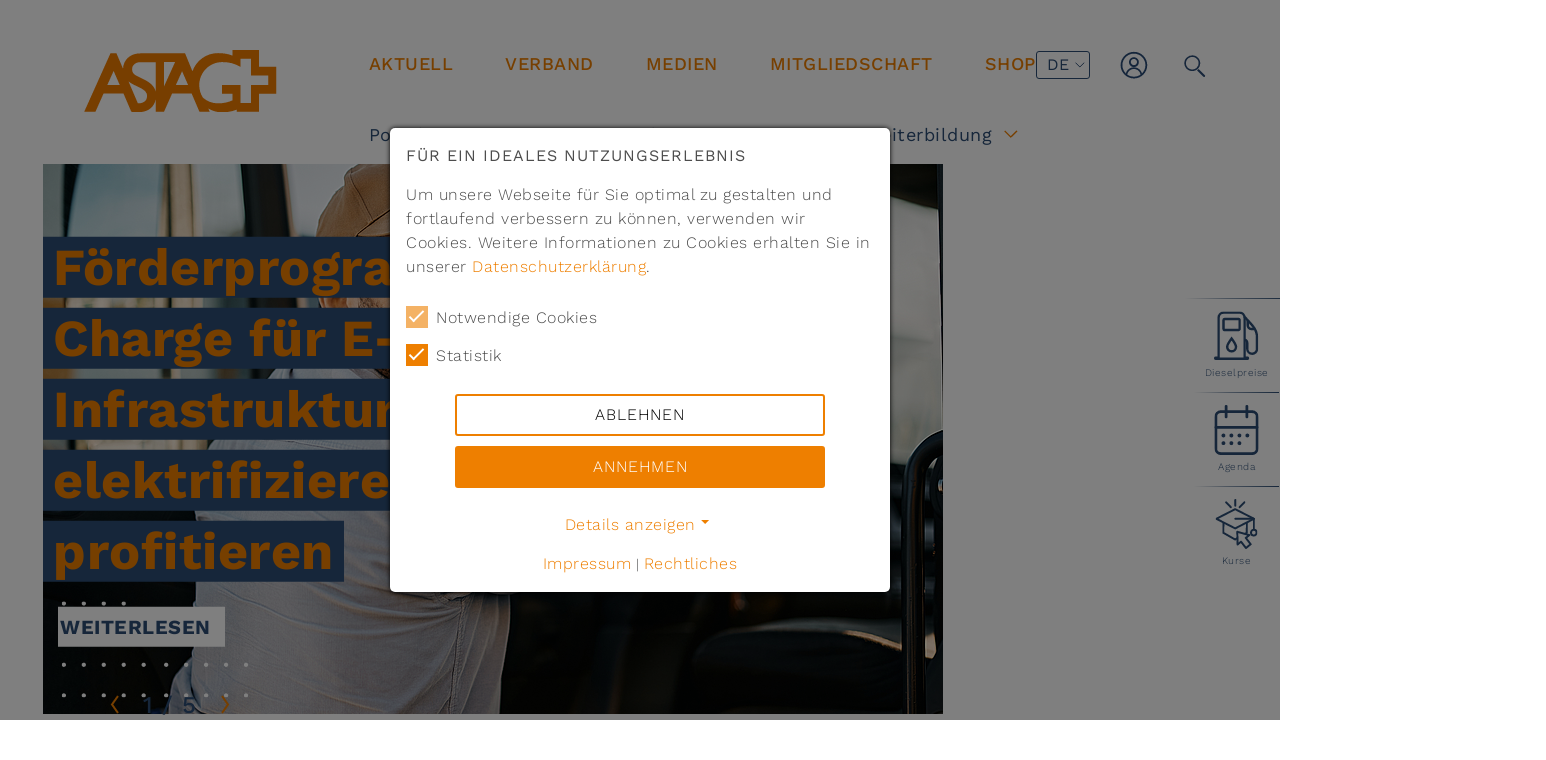

--- FILE ---
content_type: text/html; charset=utf-8
request_url: https://www.astag.ch/?rub=126
body_size: 31296
content:
<!DOCTYPE html>
<html dir="ltr" lang="de-CH">
<head>

<meta charset="utf-8">
<!-- 
	THE WEB WORKER COMPANY
	We create your online-experience
	
	The Webworker Company
	Digitale Lösungen für Kommunikation, Marketing und E-Commerce.
	Hinterbergstrasse 15, 6330 Cham
	info@webworker.ch
	Fon +41 41 850 08 14

	This website is powered by TYPO3 - inspiring people to share!
	TYPO3 is a free open source Content Management Framework initially created by Kasper Skaarhoj and licensed under GNU/GPL.
	TYPO3 is copyright 1998-2026 of Kasper Skaarhoj. Extensions are copyright of their respective owners.
	Information and contribution at https://typo3.org/
-->



<title>Startseite | ASTAG</title>
<meta http-equiv="x-ua-compatible" content="IE=edge" />
<meta name="generator" content="TYPO3 CMS" />
<meta name="viewport" content="width=device-width, initial-scale=1, shrink-to-fit=no" />
<meta name="robots" content="index, follow" />
<meta property="og:title" content="ASTAG" />
<meta property="og:description" content="Was gibt es Neues bei der ASTAG? An dieser Stelle erfahren Sie alles Wichtige über den Verband, über Fachthemen, Politik, Aus- und Weiterbildungen sowie über unsere Dienstleistungen." />
<meta property="og:type" content="website" />
<meta property="og:site_name" content="ASTAG" />
<meta name="twitter:card" content="summary" />
<meta name="apple-mobile-web-app-capable" content="no" />
<meta name="google" content="notranslate" />


<link rel="stylesheet" href="https://fastly.jsdelivr.net/npm/@eonasdan/tempus-dominus@6.7.11/dist/css/tempus-dominus.min.css" media="all">
<link rel="stylesheet" href="https://fastly.jsdelivr.net/npm/bootstrap-icons@1.10.5/font/bootstrap-icons.min.css" media="all">
<link rel="stylesheet" href="https://fastly.jsdelivr.net/npm/bootstrap@5.1.3/dist/css/bootstrap.min.css" media="all">
<link rel="stylesheet" href="https://fastly.jsdelivr.net/npm/@fancyapps/ui@4.0/dist/fancybox.css" media="all">
<link rel="stylesheet" href="https://cdnjs.cloudflare.com/ajax/libs/flickity/2.3.0/flickity.min.css" media="all">
<link rel="stylesheet" href="/typo3conf/ext/twwc_base/Resources/Public/Javascripts/mmenu/dist/mmenu.css?1675787169" media="all">
<link rel="stylesheet" href="/typo3temp/assets/compressed/merged-0b5516e3d831f96401ceda7e4dc5ba2c-fb6070559ac946e05317cb631fb73c8f.css?1767878813" media="all">






<link rel="apple-touch-icon" sizes="57x57" href="/typo3conf/ext/twwc_base/Resources/Public/Images/Favicons/apple-icon-57x57.png">
		<link rel="apple-touch-icon" sizes="60x60" href="/typo3conf/ext/twwc_base/Resources/Public/Images/Favicons/apple-icon-60x60.png">
		<link rel="apple-touch-icon" sizes="72x72" href="/typo3conf/ext/twwc_base/Resources/Public/Images/Favicons/apple-icon-72x72.png">
		<link rel="apple-touch-icon" sizes="76x76" href="/typo3conf/ext/twwc_base/Resources/Public/Images/Favicons/apple-icon-76x76.png">
		<link rel="apple-touch-icon" sizes="114x114" href="/typo3conf/ext/twwc_base/Resources/Public/Images/Favicons/apple-icon-114x114.png">
		<link rel="apple-touch-icon" sizes="120x120" href="/typo3conf/ext/twwc_base/Resources/Public/Images/Favicons/apple-icon-120x120.png">
		<link rel="apple-touch-icon" sizes="144x144" href="/typo3conf/ext/twwc_base/Resources/Public/Images/Favicons/apple-icon-144x144.png">
		<link rel="apple-touch-icon" sizes="152x152" href="/typo3conf/ext/twwc_base/Resources/Public/Images/Favicons/apple-icon-152x152.png">
		<link rel="apple-touch-icon" sizes="180x180" href="/typo3conf/ext/twwc_base/Resources/Public/Images/Favicons/apple-icon-180x180.png">
		<link rel="icon" type="image/png" sizes="192x192"  href="/typo3conf/ext/twwc_base/Resources/Public/Images/Favicons/android-icon-192x192.png">
		<link rel="icon" type="image/png" sizes="32x32" href="/typo3conf/ext/twwc_base/Resources/Public/Images/Favicons/favicon-32x32.png">
		<link rel="icon" type="image/png" sizes="96x96" href="/typo3conf/ext/twwc_base/Resources/Public/Images/Favicons/favicon-96x96.png">
		<link rel="icon" type="image/png" sizes="16x16" href="/typo3conf/ext/twwc_base/Resources/Public/Images/Favicons/favicon-16x16.png">
		<link rel="manifest" href="/typo3conf/ext/twwc_base/Resources/Public/Images/Favicons/manifest.json">
		<meta name="msapplication-TileColor" content="#ffffff">
		<meta name="msapplication-TileImage" content="/typo3conf/ext/twwc_base/Resources/Public/Images/Favicons/ms-icon-144x144.png">
		<meta name="theme-color" content="#ffffff">
<link rel="canonical" href="https://www.astag.ch/"/>

<link rel="alternate" hreflang="de-CH" href="https://www.astag.ch/"/>
<link rel="alternate" hreflang="fr-CH" href="https://www.astag.ch/fr/"/>
<link rel="alternate" hreflang="it-CH" href="https://www.astag.ch/it/"/>
<link rel="alternate" hreflang="x-default" href="https://www.astag.ch/"/>
<script data-ignore="1">const cookieConsentConfiguration = JSON.parse('{"cookieName":"cookie_consent","expiryDays":365,"hideOnInit":false,"pushConsentToTagManager":false,"lazyloading":false,"lazyloadingTimeout":120,"containerId":"cookie-consent"}');</script>
</head>
<body id="p1" class="page-1 pagelevel-0 language-0 backendlayout-1 layout-default">

<nav id="menu"><ul class="lv-1"><li><a href="/politik/uebersicht" target="">Politik</a><ul class="lv-2"><li><a href="/politik/uebersicht" target="">Übersicht Politik</a></li><li><a href="/politik/positionen" target="">Positionen</a><ul class="lv-3"><li><a href="/politik/positionen/leitplanken" target="">Leitplanken</a></li><li><a href="/politik/positionen/positionspapiere" target="">Positionspapiere</a></li><li><a href="/politik/klima-energie/klimaresolution-2025" target="">Klimaresolution 2025-2028</a></li><li><a href="/politik/positionen/vernehmlassungen" target="">Vernehmlassungen</a></li><li><a href="/politik/positionen-/-aktuelles/eidg-sessionen" target="">Eidg. Sessionen</a></li></ul></li><li><a href="/politik/wettbewerb-markt" target="">Wettbewerb &amp; Markt</a><ul class="lv-3"><li><a href="/politik/wettbewerb-markt" target="">Übersicht Wettbewerb &amp; Markt</a></li><li><a href="/politik/wettbewerb-markt/verlagerungspolitik" target="">Verlagerungspolitik</a></li><li><a href="/politik/wettbewerb-markt/ko-modalitaet" target="">Ko-Modalität</a></li></ul></li><li><a href="/politik/verkehrsinfrastruktur" target="">Verkehrsinfrastruktur</a><ul class="lv-3"><li><a href="/politik/verkehrsinfrastruktur" target="">Übersicht Verkehrsinfrastruktur</a></li><li><a href="/politik/verkehrsinfrastruktur/nationalstrassen" target="">Nationalstrassen</a></li><li><a href="/politik/verkehrsinfrastruktur/stauproblematik" target="">Stauproblematik</a></li><li><a href="/politik/verkehrsinfrastruktur/abstimmung-step/resultat" target="">Abstimmung Autobahn</a></li></ul></li><li><a href="/politik/fiskalabgaben" target="">Fiskalabgaben</a><ul class="lv-3"><li><a href="/politik/fiskalabgaben" target="">Übersicht Fiskalabgaben</a></li><li><a href="/politik/fiskalabgaben/mobility-pricing" target="">Mobility Pricing</a></li><li><a href="/politik/fiskalabgaben/lsva" target="">LSVA</a></li><li><a href="/politik/fiskalabgaben/verlauf-der-lsva-weiterentwicklung" target="">Verlauf der LSVA Weiterentwicklung</a></li></ul></li><li><a href="/politik/klima-energie" target="">Klima &amp; Energie</a><ul class="lv-3"><li><a href="/politik/klima-energie" target="">Übersicht Klima &amp; Energie</a></li><li><a href="/politik/klima-energie/alternative-antriebsformen" target="">Alternative Antriebsformen</a></li><li><a href="/politik/klima-energie/klimapolitik-schweiz" target="">Klimapolitik Schweiz</a></li><li><a href="https://www.astag-we-go-green.ch/" target="_blank">We go green</a></li></ul></li><li><a href="/politik/personentransport" target="">Personentransport</a><ul class="lv-3"><li><a href="/politik/personentransport" target="">Übersicht Personentransport</a></li><li><a href="/politik/personentransport/reisebus" target="">Reisebus</a></li><li><a href="/politik/personentransport/fachgruppe-taxi" target="">Taxibranche</a></li></ul></li></ul></li><li><a href="/wissen/uebersicht" target="">Wissen</a><ul class="lv-2"><li><a href="/wissen/uebersicht" target="">Übersicht Wissen</a></li><li><a href="/wissen/fahrteninfos" target="">Fahrteninfos</a><ul class="lv-3"><li><a href="/wissen/fahrteninfos" target="">Übersicht Fahrteninfos</a></li><li><a href="/wissen/fahrteninfos/tarife-gebuehren-1" target="">Tarife und Gebühren</a></li><li><a href="/wissen/fahrteninfos/pannenhilfe" target="">Pannenhilfe</a></li><li><a href="/wissen/fahrteninfos/strassen-/-tunnels-/-parkplaetze" target="">Strassen / Tunnels / Parkplätze</a></li><li><a href="/wissen/fahrteninfos/lsva-iii" target="">LSVA III</a></li><li><a href="/politik/wettbewerb-markt/kabotage" target="">Kabotage</a></li><li><a href="/wissen/fahrteninfos/bewilligungen-/-vorschriften" target="">Bewilligungen / Vorschriften</a></li></ul></li><li><a href="/wissen/sozialpartnerschaft" target="">Sozialpartnerschaft</a></li><li><a href="/wissen/recht" target="">Recht</a><ul class="lv-3"><li><a href="/wissen/recht" target="">Übersicht Recht</a></li><li><a href="/wissen/recht/strassenverkehrsrecht" target="">Strassenverkehrsrecht</a></li><li><a href="/wissen/recht/arbeitsrecht" target="">Arbeitsrecht</a></li><li><a href="/wissen/recht/vertragsrecht" target="">Vertragsrecht</a></li><li><a href="/wissen/recht/abgaberecht" target="">Abgaberecht</a></li><li><a href="/wissen/recht/verwaltungsrecht" target="">Verwaltungsrecht</a></li><li><a href="/wissen/recht/anwaltssuche-/-urteile" target="">Anwaltssuche / Urteile</a></li></ul></li><li><a href="/wissen/betriebswirtschaft" target="">Betriebswirtschaft</a><ul class="lv-3"><li><a href="/wissen/betriebswirtschaft" target="">Übersicht Betriebswirtschaft</a></li><li><a href="/wissen/betriebswirtschaft/marktlage" target="">Marktlage</a><ul class="lv-3"><li><a href="https://www.astag.ch/wissen/betriebswirtschaft/marktlage" target="">Übersicht Marktlage</a></li><li><a href="/wissen/betriebswirtschaft/perspektive" target="">Perspektive</a></li></ul></li><li><a href="/wissen/betriebswirtschaft/berechnungsgrundlagen" target="">Berechnungsgrundlagen</a></li><li><a href="/wissen/betriebswirtschaft/alternative-antriebe" target="">Alternative Antriebe / EURO 7</a></li><li><a href="/wissen/betriebswirtschaft/statistiken" target="">Statistiken</a></li><li><a href="/wissen/betriebswirtschaft/betriebswirtschaftliche-hilfsmittel" target="">Betriebswirtschaftliche Hilfsmittel</a></li></ul></li><li><a href="/wissen/nachhaltigkeit" target="">Nachhaltigkeit</a></li><li><a href="/wissen/international" target="">International</a><ul class="lv-3"><li><a href="/wissen/international" target="">Übersicht International</a></li><li><a href="/wissen/international/abfalltransporte" target="">Abfalltransporte</a></li><li><a href="/wissen/international/fahrverbote" target="">Fahrverbote</a></li><li><a href="/wissen/international/maut" target="">Maut</a></li><li><a href="/wissen/international/mindestlohn" target="">Mindestlohn</a></li><li><a href="/wissen/international/umweltzonen" target="">Umweltzonen</a></li><li><a href="/wissen/international/mehrwertsteuer/umsatzsteuer" target="">Mehrwertsteuer/Umsatzsteuer</a></li><li><a href="/wissen/international/laenderdossiers" target="">Länderdossiers</a></li><li><a href="/wissen/international/fahrzeugausruestung" target="">Fahrzeugausrüstung</a></li></ul></li><li><a href="/wissen/tir-/-zolldokumente" target="">TIR / Zolldokumente</a><ul class="lv-3"><li><a href="/wissen/tir-/-zolldokumente" target="">Übersicht TIR / Zolldokumente</a></li><li><a href="/wissen/tir-/-zolldokumente/zolldokumente-und-formulare" target="">Zolldokumente und Formulare</a></li><li><a href="/wissen/tir-/-zolldokumente/tir-system" target="">TIR-System</a></li><li><a href="/wissen/tir-/-zolldokumente/tir-laenderinfos" target="">TIR-Länderinfos</a></li><li><a href="/wissen/tir-/-zolldokumente/projekt-dazit" target="">Projekt DaziT</a></li></ul></li><li><a href="/wissen/sicherheit-gefahrgut" target="">Sicherheit &amp; Gefahrgut</a><ul class="lv-3"><li><a href="/wissen/sicherheit-gefahrgut" target="">Übersicht Sicherheit &amp; Gefahrgut</a></li><li><a href="/wissen/sicherheit-gefahrgut/checklisten-merkblaetter-vorschriften" target="">Checklisten - Merkblätter - Vorschriften</a></li><li><a href="/wissen/sicherheit-gefahrgut/ladungssicherung" target="">Ladungssicherung</a></li></ul></li><li><a href="/wissen/fahrteninfos/archiv-newsletter" target="">Archiv Newsletter</a></li></ul></li><li><a href="/dienstleistungen/uebersicht-dienstleistungen" target="">Dienstleistungen</a><ul class="lv-2"><li><a href="/dienstleistungen/uebersicht-dienstleistungen" target="">Übersicht Dienstleistungen</a></li><li><a href="/dienstleistungen/astag-versicherungsdienst" target="">ASTAG Versicherungsdienst</a></li><li><a href="/branchen-update" target="">Branchen-Update</a></li><li><a href="https://www.astag.ch/wissen/betriebswirtschaft/berechnungsgrundlagen/co2-berechnungstool-fair-carbon-player" target="">CO2-Berechnungstool</a></li><li><a href="/ekas" target="">EKAS-Branchenlösung</a></li><li><a href="/dienstleistungen/events" target="">Events</a><ul class="lv-3"><li><a href="/dienstleistungen/weitere-dienstleistungen/eventmaterial" target="">Eventmaterial</a></li><li><a href="https://profis-on-tour.ch/swissskills-2025" target="_blank">SwissSkills 2025</a></li><li><a href="/transport-ch" target="">TransportCH 2025</a></li><li><a href="/dienstleistungen/as-tag-branchentreffpunkt" target="">AS-TAG Branchentreffpunkt</a></li></ul></li><li><a href="/dienstleistungen/gefahrgut" target="">Gefahrgut</a><ul class="lv-3"><li><a href="/dienstleistungen/gefahrgut/elearning" target="">eLearning</a></li></ul></li><li><a href="/dienstleistungen/gefahrgutbeauftragtenmandat" target="">Gefahrgutbeauftragtenmandat</a></li><li><a href="/dienstleistungen/nachwuchsmarketing" target="">Nachwuchsmarketing</a><ul class="lv-3"><li><a href="https://profis-on-tour.ch/lehrberufe" target="_blank">Profis on Tour</a></li><li><a href="/swissskills" target="">SwissSkills</a></li></ul></li><li><a href="https://www.astag.ch/wissen/betriebswirtschaft/berechnungsgrundlagen/sns-2025/sns" target="">SNS 2025</a></li><li><a href="/dienstleistungen/sponsoring" target="">Sponsoring</a></li><li><a href="https://www.astag.ch/wissen/betriebswirtschaft/berechnungsgrundlagen/webgu/webgu-registrierung-und-anmeldung-auf-der-plattform" target="">WebGU</a></li><li><a href="/dienstleistungen/weitere-dienstleistungen" target="">Weitere Dienstleistungen</a><ul class="lv-3"><li><a href="/dienstleistungen/weitere-dienstleistungen" target="">Weitere Dienstleistungen</a></li><li><a href="/dienstleistungen/weitere-dienstleistungen/ak-mobil" target="">AK MOBIL</a></li><li><a href="/dienstleistungen/weitere-dienstleistungen/pk-mobil" target="">PK MOBIL</a></li><li><a href="/dienstleistungen/weitere-dienstleistungen/dear-foundation-solidarite-suisse" target="">DEAR Foundation-Solidarité Suisse</a></li><li><a href="/dienstleistungen/weitere-dienstleistungen/desa" target="">DESA</a></li><li><a href="/dienstleistungen/weitere-dienstleistungen/iba" target="">IBA</a></li><li><a href="/dienstleistungen/weitere-dienstleistungen/itheorie" target="">iTheorie</a></li><li><a href="/dienstleistungen/weitere-dienstleistungen/randstad" target="">Randstad</a></li></ul></li></ul></li><li><a href="/aus-weiterbildung/uebersicht" target="">Aus- &amp; Weiterbildung</a><ul class="lv-2"><li><a href="/aus-weiterbildung/uebersicht" target="">Übersicht Aus- &amp; Weiterbildung</a></li><li><a href="/aus-weiterbildung/kursangebot" target="">Kursangebot</a><ul class="lv-3"><li><a href="/aus-weiterbildung/kursangebot/einzelkurse" target="">Einzelkurse</a></li><li><a href="/aus-weiterbildung/kursangebot/firmenkurse" target="">Firmenkurse</a></li><li><a href="/aus-weiterbildung/kursangebot/weitere-kurse-und-lehrgaenge" target="">Weitere Kurse und Lehrgänge</a></li></ul></li><li><a href="/aus-weiterbildung/czv-pruefung" target="">CZV-Prüfung</a></li><li><a href="/aus-weiterbildung/grundbildung" target="">Grundbildung</a><ul class="lv-3"><li><a href="/aus-weiterbildung/grundbildung" target="">Übersicht Grundbildung</a></li><li><a href="/aus-weiterbildung/grundbildung/strassentransportfachfrau/-fachmann-efz" target="">Strassentransportfachfrau/-fachmann EFZ</a></li><li><a href="/aus-weiterbildung/grundbildung/strassentransportpraktiker/-in-eba" target="">Strassentransportpraktiker/-in EBA</a></li><li><a href="/aus-weiterbildung/grundbildung/entwaesserungstechnologin-efz" target="">Entwässerungstechnolog/-in EFZ</a></li><li><a href="/aus-weiterbildung/grundbildung/entwaesserungspraktiker/-in-eba" target="">Entwässerungspraktiker/-in EBA</a></li><li><a href="/aus-weiterbildung/grundbildung/kaufmann/-frau-efz-branche-transport" target="">Kaufmann/-frau EFZ Branche Transport</a></li></ul></li><li><a href="https://profis-on-tour.ch/lehrstelle-finden" target="_blank">Lehrstellenbörse</a></li><li><a href="https://profis-on-tour.ch/quereinstieg/" target="_blank">Quereinstieg</a></li><li><a href="/aus-weiterbildung/weiterbildung-lehrgaenge" target="">Weiterbildung &amp; Lehrgänge</a><ul class="lv-3"><li><a href="/aus-weiterbildung/weiterbildung-lehrgaenge" target="">Übersicht Weiterbildung &amp; Lehrgänge</a></li><li><a href="/aus-weiterbildung/weiterbildung-lehrgaenge/berufszulassung-/-lizenz" target="">Berufszulassung / Lizenz</a></li><li><a href="/aus-weiterbildung/weiterbildung-lehrgaenge/disponentin-transport-und-logistik" target="">Disponent:in Transport und Logistik</a></li><li><a href="/betriebsleiter" target="">Betriebsleiter:in Transport und Logistik</a></li><li><a href="/aus-weiterbildung/weiterbildung-lehrgaenge/lastwagenfahrlehrerin" target="">Lastwagenfahrlehrer:in</a></li><li><a href="/aus-weiterbildung/weiterbildung-lehrgaenge/ausbilderin" target="">Ausbilder:in</a></li><li><a href="/aus-weiterbildung/weiterbildung-lehrgaenge/tankwagenfahrerin" target="">Tankwagenfahrer:in</a></li></ul></li><li><a href="/aus-weiterbildung/fragen-antworten-faq" target="">Fragen &amp; Antworten (FAQ)</a></li></ul></li><li class="meta first"><a href="/aktuell" target="" class="">Aktuell</a><li class="meta"><a href="/verband" target="" class="">Verband</a><li class="meta"><a href="/medien" target="" class="">Medien</a><li class="meta"><a href="/mitgliedschaft" target="" class="">Mitgliedschaft</a><li class="meta"><a href="/shop" target="" class="">Shop</a><li class="socials"><a href="https://www.facebook.com/astag.ch" target="_blank"><svg xmlns="http://www.w3.org/2000/svg" viewBox="0 0 270 270" style="enable-background:new 0 0 270 270" xml:space="preserve"><path d="M141.8 53.3c-11.7 1.1-31.4 10.4-31.4 35.9v24.1H85v28.4h25.4v70.2h30.5v-70.2H164l3.9-28.4h-27V98.4c0-7.3.2-14.9 9-18.2 5.3-2 18.9-.9 18.9-.9V55.5c.1 0-15.3-3.3-27-2.2z" style="fill:#2c4d75"/></svg></a><a href="https://www.linkedin.com/company/astag-schweiz-nutzfahrzeugverband/" target="_blank"><svg version="1.1" id="Ebene_1" xmlns="http://www.w3.org/2000/svg" x="0" y="0" viewBox="0 0 270 270" style="enable-background:new 0 0 270 270" xml:space="preserve"><path d="M66.5 106h29.7v93.3H66.5zM164.4 103.7c-8.2 1.5-16.6 5.2-23.2 15.4V106h-27.7v93.3h29.1v-51.8c0-4.5 1.4-8.8 4.1-12.4 3.1-4.2 8.1-6.7 13.4-6.6 14.6 0 14.2 17.2 14.2 19.8v51h29.2v-62.8c-.1-26.6-24.5-35.4-39.1-32.8z" style="fill:#2c4d75"/><circle cx="81.3" cy="77.1" r="16.7" style="fill:#2c4d75"/></svg></a><a href="https://www.instagram.com/astag.schweiz/" target="_blank"><svg version="1.1" id="Ebene_1" xmlns="http://www.w3.org/2000/svg" x="0" y="0" viewBox="0 0 270 270" style="enable-background:new 0 0 270 270" xml:space="preserve"><circle cx="174.2" cy="92.5" r="9.5" style="fill:#2c4d75"/><path d="M133.7 171.4c21 0 38.1-17.1 38.1-38.1s-17.1-38.1-38.1-38.1-38.1 17.1-38.1 38.1 17 38.1 38.1 38.1zm0-62.9c13.7 0 24.8 11.1 24.8 24.8s-11.1 24.8-24.8 24.8-24.8-11.1-24.8-24.8 11.1-24.8 24.8-24.8z" style="fill:#2c4d75"/><path d="M95.6 209.5h76.2c21 0 38.1-17.1 38.1-38.1V95.2c0-21-17.1-38.1-38.1-38.1H95.6c-21 0-38.1 17.1-38.1 38.1v76.2c0 21.1 17 38.1 38.1 38.1zM70.8 95.2c0-13.7 11.1-24.8 24.8-24.8h76.2c13.7 0 24.8 11.1 24.8 24.8v76.2c0 13.7-11.1 24.8-24.8 24.8H95.6c-13.7 0-24.8-11.1-24.8-24.8V95.2z" style="fill:#2c4d75"/></svg></a><a href="https://www.youtube.com/AstagTV" target="_blank"><svg version="1.1" xmlns="http://www.w3.org/2000/svg" x="0" y="0" viewBox="0 0 270 270" xml:space="preserve" enable-background="new 0 0 270 270"><path d="M206.9 97.9c-1.4-7.8-8.1-13.4-15.9-15.2a313 313 0 0 0-56.6-4.2c-23.3 0-45.2 1.8-56.9 4.2-7.8 1.8-14.5 7.1-15.9 15.2a234.7 234.7 0 0 0 .4 74.2c1.4 7.8 8.1 13.4 15.9 15.2 12.4 2.5 33.6 4.2 56.9 4.2s44.6-1.8 56.9-4.2c7.8-1.8 14.5-7.1 15.9-15.2a264 264 0 0 0 3.5-37.1c-.6-15.9-2.4-28.3-4.2-37.1zm-91.5 61.9v-49.5l43.1 24.8-43.1 24.7z" fill="#2c4d75"/></svg></a></li></ul><div class="NoPanel mmenu__bottom-bar"><div class="login"><a href="/login"><svg fill="none" xmlns="http://www.w3.org/2000/svg" viewBox="0 0 25 25"><path fill="#294B76" d="M11.6,0.7c-6.1,0-11.1,5-11.1,11.1s5,11.1,11.1,11.1c6.1,0,11.1-5,11.1-11.1S17.7,0.7,11.6,0.7z M11.6,21.4c-2,0-3.9-0.6-5.5-1.7c0.3-2.6,2.6-4.7,5.5-4.7c2.9,0,5.2,2.1,5.5,4.7C15.5,20.8,13.6,21.4,11.6,21.4z M18.3,18.7c-0.7-2.9-3.5-5.1-6.7-5.1c-3.3,0-6,2.2-6.7,5.1c-1.8-1.8-2.9-4.2-2.9-6.9c0-5.3,4.3-9.6,9.6-9.6s9.6,4.3,9.6,9.6C21.2,14.5,20.1,16.9,18.3,18.7z"></path><path fill="#294B76" d="M11.6,6.6c1.4,0,2.6,1.2,2.6,2.6c0,1.4-1.2,2.6-2.6,2.6s-2.6-1.2-2.6-2.6C8.9,7.8,10.1,6.6,11.6,6.6 M11.6,5.2C9.3,5.2,7.5,7,7.5,9.3s1.8,4.1,4.1,4.1s4.1-1.8,4.1-4.1S13.8,5.2,11.6,5.2L11.6,5.2z"></path></svg></a></div><div><a href="/" class="active">DE
            
                <a href="/fr/">FR
            
                <a href="/it/">IT
            
        </div></div></nav><header class="header" id="header" data-search-url="/suche/search-box/" data-autocomplete-url="https://www.astag.ch/index.php?eID=keSearchPremiumAutoComplete&amount=10&pid=3171&wordStartsWith="><section id="lockscreen"></section><div class="container"><div class="row"><div class="col-6 col-lg-3 header__logo-container"><div class="header__logo"><a href="/"><img src="/typo3conf/ext/twwc_base/Resources/Public/Images/logo.svg" alt="ASTAG Logo"></a></div></div><div class="col-6 col-lg-9"><div class="header__hamburger d-flex d-lg-none"><a href="#" data-search="search-button" class="meta-icon" data-bs-toggle="modal" data-bs-target="#searchModalFullscreen"><svg version="1.1" id="Ebene_1" xmlns="http://www.w3.org/2000/svg"
                             xmlns:xlink="http://www.w3.org/1999/xlink" x="0" y="0" viewBox="0 0 30 30"
                             style="enable-background:new 0 0 30 30" xml:space="preserve"><style>.st0 {
                            clip-path: url(#SVGID_00000088118044944898163900000008541926615282674313_);
                            fill: #2d4d76
                        }</style><defs><path id="SVGID_1_" d="M4.32 4.33H25.2v21.62H4.32z"/></defs><clipPath id="SVGID_00000082348758466900783120000007967404968467873970_"><use xlink:href="#SVGID_1_" style="overflow:visible"/></clipPath><path style="clip-path:url(#SVGID_00000082348758466900783120000007967404968467873970_);fill:#2d4d76"
                                  d="M16.76 7.76c-1.15-1.14-2.73-1.84-4.49-1.84s-3.34.7-4.49 1.84-1.86 2.71-1.86 4.44c0 1.73.71 3.31 1.86 4.44 1.15 1.14 2.73 1.84 4.49 1.84s3.34-.7 4.49-1.84a6.234 6.234 0 0 0 1.86-4.44c0-1.73-.71-3.3-1.86-4.44m-4.49-3.43c2.2 0 4.18.88 5.62 2.31 1.44 1.43 2.33 3.39 2.33 5.57s-.89 4.14-2.33 5.57c-1.44 1.42-3.43 2.31-5.62 2.31s-4.18-.88-5.62-2.31c-1.44-1.42-2.33-3.39-2.33-5.57s.89-4.14 2.33-5.57a7.954 7.954 0 0 1 5.62-2.31M18.7 18.01l6.18 6.12c.42.42.42 1.09 0 1.51-.42.42-1.1.42-1.52 0l-6.3-6.24c.49-.31.94-.67 1.34-1.07.1-.11.2-.21.3-.32"/></svg></a><a href="#" id="toggle-mmenu" class="hamburger"><span></span></a></div><div class="header__top d-none d-lg-flex"><nav class="meta"><ul><li><a href="/aktuell" target=""
                                       class="">Aktuell</a><li><a href="/verband" target=""
                                       class="">Verband</a><li><a href="/medien" target=""
                                       class="">Medien</a><li><a href="/mitgliedschaft" target=""
                                       class="">Mitgliedschaft</a><li><a href="/shop" target=""
                                       class="">Shop</a></ul></nav><div class="meta-icons"><div class="d-flex align-items-center"><div class="dropdown"><button class="dropdown-toggle" type="button" id="dropdownLang1"
                                        data-bs-toggle="dropdown" aria-expanded="false">
                                    DE
                                </button><ul class="dropdown-menu" aria-labelledby="dropdownLang1"><li><a href="/" class="dropdown-item">DE</a></li><li><a href="/fr/" class="dropdown-item">FR</a></li><li><a href="/it/" class="dropdown-item">IT</a></li></ul></div></div><div class="position-relative"><a id="profile-toggle" href="#" class="meta-icon" data-target="profile"><svg fill="none" xmlns="http://www.w3.org/2000/svg" viewBox="0 0 25 25"><path fill="#294B76"
                                                      d="M11.6,0.7c-6.1,0-11.1,5-11.1,11.1s5,11.1,11.1,11.1c6.1,0,11.1-5,11.1-11.1S17.7,0.7,11.6,0.7z M11.6,21.4c-2,0-3.9-0.6-5.5-1.7c0.3-2.6,2.6-4.7,5.5-4.7c2.9,0,5.2,2.1,5.5,4.7C15.5,20.8,13.6,21.4,11.6,21.4z M18.3,18.7c-0.7-2.9-3.5-5.1-6.7-5.1c-3.3,0-6,2.2-6.7,5.1c-1.8-1.8-2.9-4.2-2.9-6.9c0-5.3,4.3-9.6,9.6-9.6s9.6,4.3,9.6,9.6C21.2,14.5,20.1,16.9,18.3,18.7z"/><path fill="#294B76"
                                                      d="M11.6,6.6c1.4,0,2.6,1.2,2.6,2.6c0,1.4-1.2,2.6-2.6,2.6s-2.6-1.2-2.6-2.6C8.9,7.8,10.1,6.6,11.6,6.6 M11.6,5.2C9.3,5.2,7.5,7,7.5,9.3s1.8,4.1,4.1,4.1s4.1-1.8,4.1-4.1S13.8,5.2,11.6,5.2L11.6,5.2z"/></svg></a><div class="login-profile d-none" data-source="profile" data-uri="/ajax-profile/?tx_twwclogin_profile%5Baction%5D=profile&amp;tx_twwclogin_profile%5Bcontroller%5D=Member&amp;cHash=832665db4fb8981d0ad49bc4879811f4"></div></div><div><a href="#" data-search="search-button" class="meta-icon" data-bs-toggle="modal" data-bs-target="#searchModalFullscreen"><svg version="1.1" id="Ebene_1" xmlns="http://www.w3.org/2000/svg"
                                     xmlns:xlink="http://www.w3.org/1999/xlink" x="0" y="0" viewBox="0 0 30 30"
                                     style="enable-background:new 0 0 30 30" xml:space="preserve"><style>.st0 {
                                    clip-path: url(#SVGID_00000088118044944898163900000008541926615282674313_);
                                    fill: #2d4d76
                                }</style><defs><path id="SVGID_1_" d="M4.32 4.33H25.2v21.62H4.32z"/></defs><clipPath id="SVGID_00000082348758466900783120000007967404968467873970_"><use xlink:href="#SVGID_1_" style="overflow:visible"/></clipPath><path style="clip-path:url(#SVGID_00000082348758466900783120000007967404968467873970_);fill:#2d4d76"
                                          d="M16.76 7.76c-1.15-1.14-2.73-1.84-4.49-1.84s-3.34.7-4.49 1.84-1.86 2.71-1.86 4.44c0 1.73.71 3.31 1.86 4.44 1.15 1.14 2.73 1.84 4.49 1.84s3.34-.7 4.49-1.84a6.234 6.234 0 0 0 1.86-4.44c0-1.73-.71-3.3-1.86-4.44m-4.49-3.43c2.2 0 4.18.88 5.62 2.31 1.44 1.43 2.33 3.39 2.33 5.57s-.89 4.14-2.33 5.57c-1.44 1.42-3.43 2.31-5.62 2.31s-4.18-.88-5.62-2.31c-1.44-1.42-2.33-3.39-2.33-5.57s.89-4.14 2.33-5.57a7.954 7.954 0 0 1 5.62-2.31M18.7 18.01l6.18 6.12c.42.42.42 1.09 0 1.51-.42.42-1.1.42-1.52 0l-6.3-6.24c.49-.31.94-.67 1.34-1.07.1-.11.2-.21.3-.32"/></svg></a></div></div></div><div class="header__middle d-none d-lg-block"><nav class="main"><ul><li class="position-relative"><a href="/politik/uebersicht" target=""
                                       data-drilldown-link-id="2743"
                                       class=" has-children">Politik</a><div class="drilldown" data-drilldown-menu-id="2743"><div class="drilldown__lists"><ul class="lv-1"><li class=""><a data-drilldown-entry
                                                                       class=""
                                                                       href="/politik/uebersicht"
                                                                       target="">Übersicht Politik</a></li><li class=""><a data-drilldown-entry
                                                                       class="has-children"
                                                                       href="/politik/positionen"
                                                                       target="">Positionen</a><ul class="lv-2"><li class=""><a data-drilldown-entry
                                                                                       class=""
                                                                                       href="/politik/positionen/leitplanken"
                                                                                       target="">Leitplanken</a></li><li class=""><a data-drilldown-entry
                                                                                       class=""
                                                                                       href="/politik/positionen/positionspapiere"
                                                                                       target="">Positionspapiere</a></li><li class=""><a data-drilldown-entry
                                                                                       class=""
                                                                                       href="/politik/klima-energie/klimaresolution-2025"
                                                                                       target="">Klimaresolution 2025-2028</a></li><li class=""><a data-drilldown-entry
                                                                                       class=""
                                                                                       href="/politik/positionen/vernehmlassungen"
                                                                                       target="">Vernehmlassungen</a></li><li class=""><a data-drilldown-entry
                                                                                       class=""
                                                                                       href="/politik/positionen-/-aktuelles/eidg-sessionen"
                                                                                       target="">Eidg. Sessionen</a></li></ul></li><li class=""><a data-drilldown-entry
                                                                       class="has-children"
                                                                       href="/politik/wettbewerb-markt"
                                                                       target="">Wettbewerb &amp; Markt</a><ul class="lv-2"><li class=""><a data-drilldown-entry
                                                                                       class=" overview"
                                                                                       href="/politik/wettbewerb-markt"
                                                                                       target="">Übersicht Wettbewerb &amp; Markt</a></li><li class=""><a data-drilldown-entry
                                                                                       class=""
                                                                                       href="/politik/wettbewerb-markt/verlagerungspolitik"
                                                                                       target="">Verlagerungspolitik</a></li><li class=""><a data-drilldown-entry
                                                                                       class=""
                                                                                       href="/politik/wettbewerb-markt/ko-modalitaet"
                                                                                       target="">Ko-Modalität</a></li></ul></li><li class=""><a data-drilldown-entry
                                                                       class="has-children"
                                                                       href="/politik/verkehrsinfrastruktur"
                                                                       target="">Verkehrsinfrastruktur</a><ul class="lv-2"><li class=""><a data-drilldown-entry
                                                                                       class=" overview"
                                                                                       href="/politik/verkehrsinfrastruktur"
                                                                                       target="">Übersicht Verkehrsinfrastruktur</a></li><li class=""><a data-drilldown-entry
                                                                                       class=""
                                                                                       href="/politik/verkehrsinfrastruktur/nationalstrassen"
                                                                                       target="">Nationalstrassen</a></li><li class=""><a data-drilldown-entry
                                                                                       class=""
                                                                                       href="/politik/verkehrsinfrastruktur/stauproblematik"
                                                                                       target="">Stauproblematik</a></li><li class=""><a data-drilldown-entry
                                                                                       class=""
                                                                                       href="/politik/verkehrsinfrastruktur/abstimmung-step/resultat"
                                                                                       target="">Abstimmung Autobahn</a></li></ul></li><li class=""><a data-drilldown-entry
                                                                       class="has-children"
                                                                       href="/politik/fiskalabgaben"
                                                                       target="">Fiskalabgaben</a><ul class="lv-2"><li class=""><a data-drilldown-entry
                                                                                       class=" overview"
                                                                                       href="/politik/fiskalabgaben"
                                                                                       target="">Übersicht Fiskalabgaben</a></li><li class=""><a data-drilldown-entry
                                                                                       class=""
                                                                                       href="/politik/fiskalabgaben/mobility-pricing"
                                                                                       target="">Mobility Pricing</a></li><li class=""><a data-drilldown-entry
                                                                                       class=""
                                                                                       href="/politik/fiskalabgaben/lsva"
                                                                                       target="">LSVA</a></li><li class=""><a data-drilldown-entry
                                                                                       class=""
                                                                                       href="/politik/fiskalabgaben/verlauf-der-lsva-weiterentwicklung"
                                                                                       target="">Verlauf der LSVA Weiterentwicklung</a></li></ul></li><li class=""><a data-drilldown-entry
                                                                       class="has-children"
                                                                       href="/politik/klima-energie"
                                                                       target="">Klima &amp; Energie</a><ul class="lv-2"><li class=""><a data-drilldown-entry
                                                                                       class=" overview"
                                                                                       href="/politik/klima-energie"
                                                                                       target="">Übersicht Klima &amp; Energie</a></li><li class=""><a data-drilldown-entry
                                                                                       class=""
                                                                                       href="/politik/klima-energie/alternative-antriebsformen"
                                                                                       target="">Alternative Antriebsformen</a></li><li class=""><a data-drilldown-entry
                                                                                       class=""
                                                                                       href="/politik/klima-energie/klimapolitik-schweiz"
                                                                                       target="">Klimapolitik Schweiz</a></li><li class=""><a data-drilldown-entry
                                                                                       class=""
                                                                                       href="https://www.astag-we-go-green.ch/"
                                                                                       target="_blank">We go green</a></li></ul></li><li class=""><a data-drilldown-entry
                                                                       class="has-children"
                                                                       href="/politik/personentransport"
                                                                       target="">Personentransport</a><ul class="lv-2"><li class=""><a data-drilldown-entry
                                                                                       class=" overview"
                                                                                       href="/politik/personentransport"
                                                                                       target="">Übersicht Personentransport</a></li><li class=""><a data-drilldown-entry
                                                                                       class=""
                                                                                       href="/politik/personentransport/reisebus"
                                                                                       target="">Reisebus</a></li><li class=""><a data-drilldown-entry
                                                                                       class=""
                                                                                       href="/politik/personentransport/fachgruppe-taxi"
                                                                                       target="">Taxibranche</a></li></ul></li></ul></div></div></li><li class="position-relative"><a href="/wissen/uebersicht" target=""
                                       data-drilldown-link-id="14"
                                       class=" has-children">Wissen</a><div class="drilldown" data-drilldown-menu-id="14"><div class="drilldown__lists"><ul class="lv-1"><li class=""><a data-drilldown-entry
                                                                       class=""
                                                                       href="/wissen/uebersicht"
                                                                       target="">Übersicht Wissen</a></li><li class=""><a data-drilldown-entry
                                                                       class="has-children"
                                                                       href="/wissen/fahrteninfos"
                                                                       target="">Fahrteninfos</a><ul class="lv-2"><li class=""><a data-drilldown-entry
                                                                                       class=" overview"
                                                                                       href="/wissen/fahrteninfos"
                                                                                       target="">Übersicht Fahrteninfos</a></li><li class=""><a data-drilldown-entry
                                                                                       class=""
                                                                                       href="/wissen/fahrteninfos/tarife-gebuehren-1"
                                                                                       target="">Tarife und Gebühren</a></li><li class=""><a data-drilldown-entry
                                                                                       class=""
                                                                                       href="/wissen/fahrteninfos/pannenhilfe"
                                                                                       target="">Pannenhilfe</a></li><li class=""><a data-drilldown-entry
                                                                                       class=""
                                                                                       href="/wissen/fahrteninfos/strassen-/-tunnels-/-parkplaetze"
                                                                                       target="">Strassen / Tunnels / Parkplätze</a></li><li class=""><a data-drilldown-entry
                                                                                       class=""
                                                                                       href="/wissen/fahrteninfos/lsva-iii"
                                                                                       target="">LSVA III</a></li><li class=""><a data-drilldown-entry
                                                                                       class=""
                                                                                       href="/politik/wettbewerb-markt/kabotage"
                                                                                       target="">Kabotage</a></li><li class=""><a data-drilldown-entry
                                                                                       class=""
                                                                                       href="/wissen/fahrteninfos/bewilligungen-/-vorschriften"
                                                                                       target="">Bewilligungen / Vorschriften</a></li></ul></li><li class=""><a data-drilldown-entry
                                                                       class=""
                                                                       href="/wissen/sozialpartnerschaft"
                                                                       target="">Sozialpartnerschaft</a></li><li class=""><a data-drilldown-entry
                                                                       class="has-children"
                                                                       href="/wissen/recht"
                                                                       target="">Recht</a><ul class="lv-2"><li class=""><a data-drilldown-entry
                                                                                       class=" overview"
                                                                                       href="/wissen/recht"
                                                                                       target="">Übersicht Recht</a></li><li class=""><a data-drilldown-entry
                                                                                       class=""
                                                                                       href="/wissen/recht/strassenverkehrsrecht"
                                                                                       target="">Strassenverkehrsrecht</a></li><li class=""><a data-drilldown-entry
                                                                                       class=""
                                                                                       href="/wissen/recht/arbeitsrecht"
                                                                                       target="">Arbeitsrecht</a></li><li class=""><a data-drilldown-entry
                                                                                       class=""
                                                                                       href="/wissen/recht/vertragsrecht"
                                                                                       target="">Vertragsrecht</a></li><li class=""><a data-drilldown-entry
                                                                                       class=""
                                                                                       href="/wissen/recht/abgaberecht"
                                                                                       target="">Abgaberecht</a></li><li class=""><a data-drilldown-entry
                                                                                       class=""
                                                                                       href="/wissen/recht/verwaltungsrecht"
                                                                                       target="">Verwaltungsrecht</a></li><li class=""><a data-drilldown-entry
                                                                                       class=""
                                                                                       href="/wissen/recht/anwaltssuche-/-urteile"
                                                                                       target="">Anwaltssuche / Urteile</a></li></ul></li><li class=""><a data-drilldown-entry
                                                                       class="has-children"
                                                                       href="/wissen/betriebswirtschaft"
                                                                       target="">Betriebswirtschaft</a><ul class="lv-2"><li class=""><a data-drilldown-entry
                                                                                       class=" overview"
                                                                                       href="/wissen/betriebswirtschaft"
                                                                                       target="">Übersicht Betriebswirtschaft</a></li><li class=""><a data-drilldown-entry
                                                                                       class="has-children"
                                                                                       href="/wissen/betriebswirtschaft/marktlage"
                                                                                       target="">Marktlage</a><ul class="lv-3"><li class=""><a data-drilldown-entry
                                                                                                       class=""
                                                                                                       href="https://www.astag.ch/wissen/betriebswirtschaft/marktlage"
                                                                                                       target="">Übersicht Marktlage</a></li><li class=""><a data-drilldown-entry
                                                                                                       class=""
                                                                                                       href="/wissen/betriebswirtschaft/perspektive"
                                                                                                       target="">Perspektive</a></li></ul></li><li class=""><a data-drilldown-entry
                                                                                       class=""
                                                                                       href="/wissen/betriebswirtschaft/berechnungsgrundlagen"
                                                                                       target="">Berechnungsgrundlagen</a></li><li class=""><a data-drilldown-entry
                                                                                       class=""
                                                                                       href="/wissen/betriebswirtschaft/alternative-antriebe"
                                                                                       target="">Alternative Antriebe / EURO 7</a></li><li class=""><a data-drilldown-entry
                                                                                       class=""
                                                                                       href="/wissen/betriebswirtschaft/statistiken"
                                                                                       target="">Statistiken</a></li><li class=""><a data-drilldown-entry
                                                                                       class=""
                                                                                       href="/wissen/betriebswirtschaft/betriebswirtschaftliche-hilfsmittel"
                                                                                       target="">Betriebswirtschaftliche Hilfsmittel</a></li></ul></li><li class=""><a data-drilldown-entry
                                                                       class=""
                                                                       href="/wissen/nachhaltigkeit"
                                                                       target="">Nachhaltigkeit</a></li><li class=""><a data-drilldown-entry
                                                                       class="has-children"
                                                                       href="/wissen/international"
                                                                       target="">International</a><ul class="lv-2"><li class=""><a data-drilldown-entry
                                                                                       class=" overview"
                                                                                       href="/wissen/international"
                                                                                       target="">Übersicht International</a></li><li class=""><a data-drilldown-entry
                                                                                       class=""
                                                                                       href="/wissen/international/abfalltransporte"
                                                                                       target="">Abfalltransporte</a></li><li class=""><a data-drilldown-entry
                                                                                       class=""
                                                                                       href="/wissen/international/fahrverbote"
                                                                                       target="">Fahrverbote</a></li><li class=""><a data-drilldown-entry
                                                                                       class=""
                                                                                       href="/wissen/international/maut"
                                                                                       target="">Maut</a></li><li class=""><a data-drilldown-entry
                                                                                       class=""
                                                                                       href="/wissen/international/mindestlohn"
                                                                                       target="">Mindestlohn</a></li><li class=""><a data-drilldown-entry
                                                                                       class=""
                                                                                       href="/wissen/international/umweltzonen"
                                                                                       target="">Umweltzonen</a></li><li class=""><a data-drilldown-entry
                                                                                       class=""
                                                                                       href="/wissen/international/mehrwertsteuer/umsatzsteuer"
                                                                                       target="">Mehrwertsteuer/Umsatzsteuer</a></li><li class=""><a data-drilldown-entry
                                                                                       class=""
                                                                                       href="/wissen/international/laenderdossiers"
                                                                                       target="">Länderdossiers</a></li><li class=""><a data-drilldown-entry
                                                                                       class=""
                                                                                       href="/wissen/international/fahrzeugausruestung"
                                                                                       target="">Fahrzeugausrüstung</a></li></ul></li><li class=""><a data-drilldown-entry
                                                                       class="has-children"
                                                                       href="/wissen/tir-/-zolldokumente"
                                                                       target="">TIR / Zolldokumente</a><ul class="lv-2"><li class=""><a data-drilldown-entry
                                                                                       class=" overview"
                                                                                       href="/wissen/tir-/-zolldokumente"
                                                                                       target="">Übersicht TIR / Zolldokumente</a></li><li class=""><a data-drilldown-entry
                                                                                       class=""
                                                                                       href="/wissen/tir-/-zolldokumente/zolldokumente-und-formulare"
                                                                                       target="">Zolldokumente und Formulare</a></li><li class=""><a data-drilldown-entry
                                                                                       class=""
                                                                                       href="/wissen/tir-/-zolldokumente/tir-system"
                                                                                       target="">TIR-System</a></li><li class=""><a data-drilldown-entry
                                                                                       class=""
                                                                                       href="/wissen/tir-/-zolldokumente/tir-laenderinfos"
                                                                                       target="">TIR-Länderinfos</a></li><li class=""><a data-drilldown-entry
                                                                                       class=""
                                                                                       href="/wissen/tir-/-zolldokumente/projekt-dazit"
                                                                                       target="">Projekt DaziT</a></li></ul></li><li class=""><a data-drilldown-entry
                                                                       class="has-children"
                                                                       href="/wissen/sicherheit-gefahrgut"
                                                                       target="">Sicherheit &amp; Gefahrgut</a><ul class="lv-2"><li class=""><a data-drilldown-entry
                                                                                       class=" overview"
                                                                                       href="/wissen/sicherheit-gefahrgut"
                                                                                       target="">Übersicht Sicherheit &amp; Gefahrgut</a></li><li class=""><a data-drilldown-entry
                                                                                       class=""
                                                                                       href="/wissen/sicherheit-gefahrgut/checklisten-merkblaetter-vorschriften"
                                                                                       target="">Checklisten - Merkblätter - Vorschriften</a></li><li class=""><a data-drilldown-entry
                                                                                       class=""
                                                                                       href="/wissen/sicherheit-gefahrgut/ladungssicherung"
                                                                                       target="">Ladungssicherung</a></li></ul></li><li class=""><a data-drilldown-entry
                                                                       class=""
                                                                       href="/wissen/fahrteninfos/archiv-newsletter"
                                                                       target="">Archiv Newsletter</a></li></ul></div></div></li><li class="position-relative"><a href="/dienstleistungen/uebersicht-dienstleistungen" target=""
                                       data-drilldown-link-id="4670"
                                       class=" has-children">Dienstleistungen</a><div class="drilldown" data-drilldown-menu-id="4670"><div class="drilldown__lists"><ul class="lv-1"><li class=""><a data-drilldown-entry
                                                                       class=""
                                                                       href="/dienstleistungen/uebersicht-dienstleistungen"
                                                                       target="">Übersicht Dienstleistungen</a></li><li class=""><a data-drilldown-entry
                                                                       class=""
                                                                       href="/dienstleistungen/astag-versicherungsdienst"
                                                                       target="">ASTAG Versicherungsdienst</a></li><li class=""><a data-drilldown-entry
                                                                       class=""
                                                                       href="/branchen-update"
                                                                       target="">Branchen-Update</a></li><li class=""><a data-drilldown-entry
                                                                       class=""
                                                                       href="https://www.astag.ch/wissen/betriebswirtschaft/berechnungsgrundlagen/co2-berechnungstool-fair-carbon-player"
                                                                       target="">CO2-Berechnungstool</a></li><li class=""><a data-drilldown-entry
                                                                       class=""
                                                                       href="/ekas"
                                                                       target="">EKAS-Branchenlösung</a></li><li class=""><a data-drilldown-entry
                                                                       class="has-children"
                                                                       href="/dienstleistungen/events"
                                                                       target="">Events</a><ul class="lv-2"><li class=""><a data-drilldown-entry
                                                                                       class=""
                                                                                       href="/dienstleistungen/weitere-dienstleistungen/eventmaterial"
                                                                                       target="">Eventmaterial</a></li><li class=""><a data-drilldown-entry
                                                                                       class=""
                                                                                       href="https://profis-on-tour.ch/swissskills-2025"
                                                                                       target="_blank">SwissSkills 2025</a></li><li class=""><a data-drilldown-entry
                                                                                       class=""
                                                                                       href="/transport-ch"
                                                                                       target="">TransportCH 2025</a></li><li class=""><a data-drilldown-entry
                                                                                       class=""
                                                                                       href="/dienstleistungen/as-tag-branchentreffpunkt"
                                                                                       target="">AS-TAG Branchentreffpunkt</a></li></ul></li><li class=""><a data-drilldown-entry
                                                                       class="has-children"
                                                                       href="/dienstleistungen/gefahrgut"
                                                                       target="">Gefahrgut</a><ul class="lv-2"><li class=""><a data-drilldown-entry
                                                                                       class=""
                                                                                       href="/dienstleistungen/gefahrgut/elearning"
                                                                                       target="">eLearning</a></li></ul></li><li class=""><a data-drilldown-entry
                                                                       class=""
                                                                       href="/dienstleistungen/gefahrgutbeauftragtenmandat"
                                                                       target="">Gefahrgutbeauftragtenmandat</a></li><li class=""><a data-drilldown-entry
                                                                       class="has-children"
                                                                       href="/dienstleistungen/nachwuchsmarketing"
                                                                       target="">Nachwuchsmarketing</a><ul class="lv-2"><li class=""><a data-drilldown-entry
                                                                                       class=""
                                                                                       href="https://profis-on-tour.ch/lehrberufe"
                                                                                       target="_blank">Profis on Tour</a></li><li class=""><a data-drilldown-entry
                                                                                       class=""
                                                                                       href="/swissskills"
                                                                                       target="">SwissSkills</a></li></ul></li><li class=""><a data-drilldown-entry
                                                                       class=""
                                                                       href="https://www.astag.ch/wissen/betriebswirtschaft/berechnungsgrundlagen/sns-2025/sns"
                                                                       target="">SNS 2025</a></li><li class=""><a data-drilldown-entry
                                                                       class=""
                                                                       href="/dienstleistungen/sponsoring"
                                                                       target="">Sponsoring</a></li><li class=""><a data-drilldown-entry
                                                                       class=""
                                                                       href="https://www.astag.ch/wissen/betriebswirtschaft/berechnungsgrundlagen/webgu/webgu-registrierung-und-anmeldung-auf-der-plattform"
                                                                       target="">WebGU</a></li><li class=""><a data-drilldown-entry
                                                                       class="has-children"
                                                                       href="/dienstleistungen/weitere-dienstleistungen"
                                                                       target="">Weitere Dienstleistungen</a><ul class="lv-2"><li class=""><a data-drilldown-entry
                                                                                       class=" overview"
                                                                                       href="/dienstleistungen/weitere-dienstleistungen"
                                                                                       target="">Weitere Dienstleistungen</a></li><li class=""><a data-drilldown-entry
                                                                                       class=""
                                                                                       href="/dienstleistungen/weitere-dienstleistungen/ak-mobil"
                                                                                       target="">AK MOBIL</a></li><li class=""><a data-drilldown-entry
                                                                                       class=""
                                                                                       href="/dienstleistungen/weitere-dienstleistungen/pk-mobil"
                                                                                       target="">PK MOBIL</a></li><li class=""><a data-drilldown-entry
                                                                                       class=""
                                                                                       href="/dienstleistungen/weitere-dienstleistungen/dear-foundation-solidarite-suisse"
                                                                                       target="">DEAR Foundation-Solidarité Suisse</a></li><li class=""><a data-drilldown-entry
                                                                                       class=""
                                                                                       href="/dienstleistungen/weitere-dienstleistungen/desa"
                                                                                       target="">DESA</a></li><li class=""><a data-drilldown-entry
                                                                                       class=""
                                                                                       href="/dienstleistungen/weitere-dienstleistungen/iba"
                                                                                       target="">IBA</a></li><li class=""><a data-drilldown-entry
                                                                                       class=""
                                                                                       href="/dienstleistungen/weitere-dienstleistungen/itheorie"
                                                                                       target="">iTheorie</a></li><li class=""><a data-drilldown-entry
                                                                                       class=""
                                                                                       href="/dienstleistungen/weitere-dienstleistungen/randstad"
                                                                                       target="">Randstad</a></li></ul></li></ul></div></div></li><li class="position-relative"><a href="/aus-weiterbildung/uebersicht" target=""
                                       data-drilldown-link-id="5"
                                       class=" has-children">Aus- &amp; Weiterbildung</a><div class="drilldown" data-drilldown-menu-id="5"><div class="drilldown__lists"><ul class="lv-1"><li class=""><a data-drilldown-entry
                                                                       class=""
                                                                       href="/aus-weiterbildung/uebersicht"
                                                                       target="">Übersicht Aus- &amp; Weiterbildung</a></li><li class=""><a data-drilldown-entry
                                                                       class="has-children"
                                                                       href="/aus-weiterbildung/kursangebot"
                                                                       target="">Kursangebot</a><ul class="lv-2 last"><li class=""><a data-drilldown-entry
                                                                                       class=""
                                                                                       href="/aus-weiterbildung/kursangebot/einzelkurse"
                                                                                       target="">Einzelkurse</a></li><li class=""><a data-drilldown-entry
                                                                                       class=""
                                                                                       href="/aus-weiterbildung/kursangebot/firmenkurse"
                                                                                       target="">Firmenkurse</a></li><li class=""><a data-drilldown-entry
                                                                                       class=""
                                                                                       href="/aus-weiterbildung/kursangebot/weitere-kurse-und-lehrgaenge"
                                                                                       target="">Weitere Kurse und Lehrgänge</a></li></ul></li><li class=""><a data-drilldown-entry
                                                                       class=""
                                                                       href="/aus-weiterbildung/czv-pruefung"
                                                                       target="">CZV-Prüfung</a></li><li class=""><a data-drilldown-entry
                                                                       class="has-children"
                                                                       href="/aus-weiterbildung/grundbildung"
                                                                       target="">Grundbildung</a><ul class="lv-2 last"><li class=""><a data-drilldown-entry
                                                                                       class=" overview"
                                                                                       href="/aus-weiterbildung/grundbildung"
                                                                                       target="">Übersicht Grundbildung</a></li><li class=""><a data-drilldown-entry
                                                                                       class=""
                                                                                       href="/aus-weiterbildung/grundbildung/strassentransportfachfrau/-fachmann-efz"
                                                                                       target="">Strassentransportfachfrau/-fachmann EFZ</a></li><li class=""><a data-drilldown-entry
                                                                                       class=""
                                                                                       href="/aus-weiterbildung/grundbildung/strassentransportpraktiker/-in-eba"
                                                                                       target="">Strassentransportpraktiker/-in EBA</a></li><li class=""><a data-drilldown-entry
                                                                                       class=""
                                                                                       href="/aus-weiterbildung/grundbildung/entwaesserungstechnologin-efz"
                                                                                       target="">Entwässerungstechnolog/-in EFZ</a></li><li class=""><a data-drilldown-entry
                                                                                       class=""
                                                                                       href="/aus-weiterbildung/grundbildung/entwaesserungspraktiker/-in-eba"
                                                                                       target="">Entwässerungspraktiker/-in EBA</a></li><li class=""><a data-drilldown-entry
                                                                                       class=""
                                                                                       href="/aus-weiterbildung/grundbildung/kaufmann/-frau-efz-branche-transport"
                                                                                       target="">Kaufmann/-frau EFZ Branche Transport</a></li></ul></li><li class=""><a data-drilldown-entry
                                                                       class=""
                                                                       href="https://profis-on-tour.ch/lehrstelle-finden"
                                                                       target="_blank">Lehrstellenbörse</a></li><li class=""><a data-drilldown-entry
                                                                       class=""
                                                                       href="https://profis-on-tour.ch/quereinstieg/"
                                                                       target="_blank">Quereinstieg</a></li><li class=""><a data-drilldown-entry
                                                                       class="has-children"
                                                                       href="/aus-weiterbildung/weiterbildung-lehrgaenge"
                                                                       target="">Weiterbildung &amp; Lehrgänge</a><ul class="lv-2 last"><li class=""><a data-drilldown-entry
                                                                                       class=" overview"
                                                                                       href="/aus-weiterbildung/weiterbildung-lehrgaenge"
                                                                                       target="">Übersicht Weiterbildung &amp; Lehrgänge</a></li><li class=""><a data-drilldown-entry
                                                                                       class=""
                                                                                       href="/aus-weiterbildung/weiterbildung-lehrgaenge/berufszulassung-/-lizenz"
                                                                                       target="">Berufszulassung / Lizenz</a></li><li class=""><a data-drilldown-entry
                                                                                       class=""
                                                                                       href="/aus-weiterbildung/weiterbildung-lehrgaenge/disponentin-transport-und-logistik"
                                                                                       target="">Disponent:in Transport und Logistik</a></li><li class=""><a data-drilldown-entry
                                                                                       class=""
                                                                                       href="/betriebsleiter"
                                                                                       target="">Betriebsleiter:in Transport und Logistik</a></li><li class=""><a data-drilldown-entry
                                                                                       class=""
                                                                                       href="/aus-weiterbildung/weiterbildung-lehrgaenge/lastwagenfahrlehrerin"
                                                                                       target="">Lastwagenfahrlehrer:in</a></li><li class=""><a data-drilldown-entry
                                                                                       class=""
                                                                                       href="/aus-weiterbildung/weiterbildung-lehrgaenge/ausbilderin"
                                                                                       target="">Ausbilder:in</a></li><li class=""><a data-drilldown-entry
                                                                                       class=""
                                                                                       href="/aus-weiterbildung/weiterbildung-lehrgaenge/tankwagenfahrerin"
                                                                                       target="">Tankwagenfahrer:in</a></li></ul></li><li class=""><a data-drilldown-entry
                                                                       class=""
                                                                       href="/aus-weiterbildung/fragen-antworten-faq"
                                                                       target="">Fragen &amp; Antworten (FAQ)</a></li></ul></div></div></li></ul></nav></div></div></div></div></header><div class="page"><main class="main-layout bg-lines"><!--TYPO3SEARCH_begin--><section class="hero-home position-relative"><div class="flickity-container-home flickity--overflow-visible hero-slider hero-home-slider" data-autoplay="8000"><div class="flickity-slide flickity-small-1 flickity-medium-1 flickity-large-1"><div class="hero-inner"><div class="hero-home-content"><a href="https://in-charge.ch/index.html" class="title"><h2>Förderprogramm In Charge für E-LKW Infrastruktur: Jetzt elektrifizieren und profitieren</h2></a><a href="https://in-charge.ch/index.html" class="more-link btn btn-line"><span>Weiterlesen</span></a></div><div class="hero-img"  style="background-image: url(/fileadmin/_processed_/0/f/csm_20251218_Branchenprogramm_incharge_lasa_7c9c7217f0.jpg);"><img class="dots" src="/typo3conf/ext/twwc_base/Resources/Public/Images/white-dots.svg" alt=""></div></div></div><div class="flickity-slide flickity-small-1 flickity-medium-1 flickity-large-1"><div class="hero-inner"><div class="hero-home-content"><a href="https://www.astag.ch/wissen/nachhaltigkeit/astag-und-nachhaltigkeit/branchenprogramm-ladeinfrastruktur-e-lkw" class="title"><h2>Branchenprogramm Ladeinfrastruktur E-LKW</h2></a><a href="https://www.astag.ch/wissen/nachhaltigkeit/astag-und-nachhaltigkeit/branchenprogramm-ladeinfrastruktur-e-lkw" class="more-link btn btn-line"><span>Weiterlesen</span></a></div><div class="hero-img"  style="background-image: url(/fileadmin/_processed_/7/9/csm_csm_KlG_Stockbild_Laura_40d97e662e_0fb11eb219.jpg);"><img class="dots" src="/typo3conf/ext/twwc_base/Resources/Public/Images/white-dots.svg" alt=""></div></div></div><div class="flickity-slide flickity-small-1 flickity-medium-1 flickity-large-1"><div class="hero-inner"><div class="hero-home-content"><a href="https://www.astag.ch/wissen/betriebswirtschaft/berechnungsgrundlagen/sns-2025-1/lsva-weiterentwicklung-simulationsrechner" class="title"><h2>LSVA-Weiterentwicklung: Selbstkosten-Simulationsrechner</h2></a><a href="https://www.astag.ch/wissen/betriebswirtschaft/berechnungsgrundlagen/sns-2025-1/lsva-weiterentwicklung-simulationsrechner" class="more-link btn btn-line"><span>Weiterlesen</span></a></div><div class="hero-img"  style="background-image: url(/fileadmin/_processed_/2/a/csm_AdobeStock_498286456_d3fc52fdbb.jpeg);"><img class="dots" src="/typo3conf/ext/twwc_base/Resources/Public/Images/white-dots.svg" alt=""></div></div></div><div class="flickity-slide flickity-small-1 flickity-medium-1 flickity-large-1"><div class="hero-inner"><div class="hero-home-content"><a href="https://www.astag.ch/wissen/fahrteninfos/lsva-iii/erhebungssystem-lsva-iii" class="title"><h2>Erhebungssystem LSVA III</h2></a><a href="https://www.astag.ch/wissen/fahrteninfos/lsva-iii/erhebungssystem-lsva-iii" class="more-link btn btn-line"><span>Weiterlesen</span></a></div><div class="hero-img"  style="background-image: url(/fileadmin/_processed_/d/e/csm_Symbolbild-von-LKW-Flotte_645f3e087e.jpg);"><img class="dots" src="/typo3conf/ext/twwc_base/Resources/Public/Images/white-dots.svg" alt=""></div></div></div><div class="flickity-slide flickity-small-1 flickity-medium-1 flickity-large-1"><div class="hero-inner"><div class="hero-home-content"><a href="https://www.astag.ch/ekas" class="title"><h2>EKAS / ASTAG-Branchenlösung - Für die Sicherheit und Gesundheit der Mitarbeitenden</h2></a><a href="https://www.astag.ch/ekas" class="more-link btn btn-line"><span>Weiterlesen</span></a></div><div class="hero-img"  style="background-image: url(/fileadmin/_processed_/d/5/csm_EKAS_Branchenloesung_a7b349aea8.jpg);"><img class="dots" src="/typo3conf/ext/twwc_base/Resources/Public/Images/white-dots.svg" alt=""></div></div></div></div><div class="quick-links"><a href="/wissen/betriebswirtschaft/berechnungsgrundlagen/dieselpreise/dieselpreise"><div class="dektop d-none d-lg-block"><svg xmlns="http://www.w3.org/2000/svg" width="42" height="46" viewBox="0 0 42 46" fill="none"><g clip-path="url(#clip0_202_18886)"><path d="M23.9178 16.157C23.9178 16.8863 23.3369 17.4718 22.6358 17.4718H10.1761C9.46494 17.4718 8.89404 16.876 8.89404 16.157V8.42265C8.89404 7.69338 9.47496 7.10791 10.1761 7.10791H22.6358C23.3469 7.10791 23.9178 7.70365 23.9178 8.42265V16.157Z" stroke="#2C4D75" stroke-width="2.25" stroke-miterlimit="10"/><path d="M28.5351 5.8136C28.425 3.2252 26.3517 1.16064 23.8177 1.16064H9.01429C6.41018 1.16064 4.28682 3.34846 4.28682 6.0293V43.181H1.67269C1.37222 43.181 1.13184 43.4378 1.13184 43.7357C1.13184 44.0336 1.37222 44.2903 1.67269 44.2903H31.1593C31.4598 44.2903 31.7001 44.0336 31.7001 43.7357C31.7001 43.4378 31.4598 43.181 31.1593 43.181H28.5452V5.8136H28.5351Z" stroke="#2C4D75" stroke-width="2.25" stroke-miterlimit="10"/><path d="M28.5452 26.5002C29.9574 26.7673 31.0391 28.0409 31.0391 29.5816V34.8714C31.0391 37.4701 33.0924 39.586 35.6163 39.586C38.1403 39.586 40.1936 37.4701 40.1936 34.8714V24.6513C40.1936 20.553 38.7413 16.6191 36.0971 13.5582L34.0038 11.0828L28.5752 5.19727" stroke="#2C4D75" stroke-width="2.25" stroke-miterlimit="10"/><path d="M16.4159 37.3366C14.1424 37.3366 12.2894 35.4364 12.2894 33.0842C12.2894 31.2662 14.9637 27.3014 16.4159 25.3499C17.8682 27.2912 20.5425 31.2559 20.5425 33.0842C20.5425 35.4261 18.6996 37.3366 16.4159 37.3366Z" stroke="#2C4D75" stroke-width="2.25" stroke-miterlimit="10"/><path d="M31.4998 8.31982V13.0344C31.4998 14.9449 33.0021 16.4856 34.8551 16.4856H37.6094" stroke="#2C4D75" stroke-width="2.25" stroke-miterlimit="10"/></g><defs><clipPath id="clip0_202_18886"><rect width="41.3053" height="45.4613" fill="white"/></clipPath></defs></svg></div><div class="mobile d-lg-none"><svg xmlns="http://www.w3.org/2000/svg" width="57" height="62" viewBox="0 0 57 62" fill="none"><g clip-path="url(#clip0_91_5847)"><path d="M31.0197 7.62012H13.0569C11.1767 7.62012 9.64954 9.15286 9.64954 11.04V21.8938C9.64954 23.781 11.1767 25.3137 13.0569 25.3137H31.0197C32.8999 25.3137 34.427 23.781 34.427 21.8938V11.04C34.427 9.15286 32.8999 7.62012 31.0197 7.62012ZM32.8617 21.8842C32.8617 22.9092 32.0314 23.7331 31.0197 23.7331H13.0569C12.0357 23.7331 11.2148 22.8996 11.2148 21.8842V11.0305C11.2148 10.0054 12.0452 9.1816 13.0569 9.1816H31.0197C32.0409 9.1816 32.8617 10.015 32.8617 11.0305V21.8842Z" fill="#2C4D75"/><path d="M50.414 19.6713L39.5142 7.36144C39.3519 3.73076 36.3645 0.828125 32.709 0.828125H11.3675C7.60696 0.828125 4.55272 3.89361 4.55272 7.66799V59.8291H0.782648C0.353146 59.8291 0 60.1836 0 60.6147C0 61.0458 0.353146 61.4002 0.782648 61.4002H43.2938C43.7233 61.4002 44.0765 61.0458 44.0765 60.6147C44.0765 60.1836 43.7233 59.8291 43.2938 59.8291H39.5237V37.8439C41.5663 38.2175 43.1125 40.0089 43.1125 42.1643V49.5885C43.1125 53.2384 46.0713 56.208 49.7077 56.208C53.3442 56.208 56.303 53.2384 56.303 49.5885V35.2478C56.303 29.5 54.2127 23.9725 50.4045 19.6713H50.414ZM43.5992 14.3258L48.7819 20.1886H46.4626C44.8782 20.1886 43.5992 18.8953 43.5992 17.3147V14.3258ZM6.10847 59.8291V7.66799C6.10847 4.75578 8.46596 2.38961 11.3675 2.38961H32.709C35.6105 2.38961 37.968 4.75578 37.968 7.66799V59.8291H6.10847ZM54.7472 49.5981C54.7472 52.3858 52.4852 54.6561 49.7077 54.6561C46.9303 54.6561 44.6682 52.3858 44.6682 49.5981V42.1739C44.6682 39.1563 42.4157 36.656 39.5142 36.2728V9.72761L42.0244 12.5632V17.3051C42.0244 19.7575 44.0096 21.7501 46.453 21.7501H50.099C53.096 25.5915 54.7377 30.3334 54.7377 35.2478V49.5885L54.7472 49.5981Z" fill="#2C4D75"/><path d="M22.0382 32.7476C21.7996 32.7476 21.5801 32.8529 21.4274 33.0349C20.7211 33.9163 14.5363 41.7524 14.5363 45.6418C14.5363 49.7897 17.9055 53.1714 22.0382 53.1714C26.171 53.1714 29.5402 49.7897 29.5402 45.6418C29.5402 41.7524 23.3554 33.9163 22.6491 33.0349C22.4964 32.8529 22.2768 32.7476 22.0382 32.7476ZM22.0382 51.6195C18.7645 51.6195 16.092 48.9467 16.092 45.6513C16.092 43.0936 19.948 37.5374 22.0382 34.7976C24.1285 37.5278 27.9844 43.0936 27.9844 45.6513C27.9844 48.9372 25.3215 51.6195 22.0382 51.6195Z" fill="#2C4D75"/></g><defs><clipPath id="clip0_91_5847"><rect width="56.3125" height="60.5625" fill="white" transform="translate(0 0.828125)"/></clipPath></defs></svg></div><div class="caption">Dieselpreise</div></a><a href="/verband/agenda"><div class="dektop d-none d-lg-block"><svg xmlns="http://www.w3.org/2000/svg" width="39" height="44" viewBox="0 0 39 44" fill="none"><g clip-path="url(#clip0_202_18894)"><path d="M1.21753 10.4553C1.21753 7.905 3.26298 5.8335 5.78571 5.8335H33.2143C35.737 5.8335 37.7825 7.905 37.7825 10.4553V38.1568C37.7825 40.7071 35.737 42.7786 33.2143 42.7786H5.78571C3.26298 42.7786 1.21753 40.7071 1.21753 38.1568V10.4553Z" stroke="#2C4D75" stroke-width="2.5" stroke-linecap="round" stroke-linejoin="round"/><path d="M28.6461 1.22144V10.4553" stroke="#2C4D75" stroke-width="2.5" stroke-linecap="round" stroke-linejoin="round"/><path d="M10.3539 1.22144V10.4553" stroke="#2C4D75" stroke-width="2.5" stroke-linecap="round" stroke-linejoin="round"/><path d="M1.21753 19.6892H37.7825" stroke="#2C4D75" stroke-width="2.5" stroke-linecap="round" stroke-linejoin="round"/><path d="M8.0065 27.8188C8.54444 27.8188 8.98052 27.3813 8.98052 26.8416C8.98052 26.302 8.54444 25.8645 8.0065 25.8645C7.46856 25.8645 7.03247 26.302 7.03247 26.8416C7.03247 27.3813 7.46856 27.8188 8.0065 27.8188Z" fill="#2C4D75" stroke="#2C4D75" stroke-width="1.5" stroke-miterlimit="10"/><path d="M14.9805 27.8188C15.5184 27.8188 15.9545 27.3813 15.9545 26.8416C15.9545 26.302 15.5184 25.8645 14.9805 25.8645C14.4426 25.8645 14.0065 26.302 14.0065 26.8416C14.0065 27.3813 14.4426 27.8188 14.9805 27.8188Z" fill="#2C4D75" stroke="#2C4D75" stroke-width="1.5" stroke-miterlimit="10"/><path d="M22.0617 27.8188C22.5996 27.8188 23.0357 27.3813 23.0357 26.8416C23.0357 26.302 22.5996 25.8645 22.0617 25.8645C21.5237 25.8645 21.0876 26.302 21.0876 26.8416C21.0876 27.3813 21.5237 27.8188 22.0617 27.8188Z" fill="#2C4D75" stroke="#2C4D75" stroke-width="1.5" stroke-miterlimit="10"/><path d="M8.0065 34.5707C8.54444 34.5707 8.98052 34.1332 8.98052 33.5936C8.98052 33.0539 8.54444 32.6165 8.0065 32.6165C7.46856 32.6165 7.03247 33.0539 7.03247 33.5936C7.03247 34.1332 7.46856 34.5707 8.0065 34.5707Z" fill="#2C4D75" stroke="#2C4D75" stroke-width="1.5" stroke-miterlimit="10"/><path d="M14.9805 34.5707C15.5184 34.5707 15.9545 34.1332 15.9545 33.5936C15.9545 33.0539 15.5184 32.6165 14.9805 32.6165C14.4426 32.6165 14.0065 33.0539 14.0065 33.5936C14.0065 34.1332 14.4426 34.5707 14.9805 34.5707Z" fill="#2C4D75" stroke="#2C4D75" stroke-width="1.5" stroke-miterlimit="10"/><path d="M22.0617 34.5707C22.5996 34.5707 23.0357 34.1332 23.0357 33.5936C23.0357 33.0539 22.5996 32.6165 22.0617 32.6165C21.5237 32.6165 21.0876 33.0539 21.0876 33.5936C21.0876 34.1332 21.5237 34.5707 22.0617 34.5707Z" fill="#2C4D75" stroke="#2C4D75" stroke-width="1.5" stroke-miterlimit="10"/><path d="M29.0357 27.8188C29.5736 27.8188 30.0097 27.3813 30.0097 26.8416C30.0097 26.302 29.5736 25.8645 29.0357 25.8645C28.4977 25.8645 28.0616 26.302 28.0616 26.8416C28.0616 27.3813 28.4977 27.8188 29.0357 27.8188Z" fill="#2C4D75" stroke="#2C4D75" stroke-width="1.5" stroke-miterlimit="10"/></g><defs><clipPath id="clip0_202_18894"><rect width="39" height="44" fill="white"/></clipPath></defs></svg></div><div class="mobile d-lg-none"><svg xmlns="http://www.w3.org/2000/svg" width="50" height="58" viewBox="0 0 50 58" fill="none"><g clip-path="url(#clip0_91_5851)"><path d="M0.934448 13.8646C0.934448 10.5255 3.62569 7.81665 6.94302 7.81665H42.9945C46.3118 7.81665 49.003 10.5255 49.003 13.8646V50.1521C49.003 53.4912 46.3118 56.2001 42.9945 56.2001H6.94302C3.62569 56.2001 0.934448 53.4912 0.934448 50.1521V13.8646Z" stroke="#2C4D75" stroke-width="2" stroke-linecap="round" stroke-linejoin="round"/><path d="M36.9858 1.7688V13.8647" stroke="#2C4D75" stroke-width="2" stroke-linecap="round" stroke-linejoin="round"/><path d="M12.9517 1.7688V13.8647" stroke="#2C4D75" stroke-width="2" stroke-linecap="round" stroke-linejoin="round"/><path d="M0.934448 25.9604H49.003" stroke="#2C4D75" stroke-width="2" stroke-linecap="round" stroke-linejoin="round"/><path d="M9.94263 35.0276H9.98103" stroke="#2C4D75" stroke-width="2" stroke-linecap="round" stroke-linejoin="round"/><path d="M18.9882 35.0276H19.0068" stroke="#2C4D75" stroke-width="2" stroke-linecap="round" stroke-linejoin="round"/><path d="M28.0057 35.0276H28.0244" stroke="#2C4D75" stroke-width="2" stroke-linecap="round" stroke-linejoin="round"/><path d="M37.0326 35.0276H37.0513" stroke="#2C4D75" stroke-width="2" stroke-linecap="round" stroke-linejoin="round"/><path d="M28.0151 44.1042H28.0338" stroke="#2C4D75" stroke-width="2" stroke-linecap="round" stroke-linejoin="round"/><path d="M9.97998 44.1042H9.99867" stroke="#2C4D75" stroke-width="2" stroke-linecap="round" stroke-linejoin="round"/><path d="M18.9882 44.1042H19.0068" stroke="#2C4D75" stroke-width="2" stroke-linecap="round" stroke-linejoin="round"/></g><defs><clipPath id="clip0_91_5851"><rect width="49.9375" height="56.3125" fill="white" transform="translate(0 0.828125)"/></clipPath></defs></svg></div><div class="caption">Agenda</div></a><a href="/aus-weiterbildung/kursangebot/einzelkurse"><div class="dektop d-none d-lg-block"><svg xmlns="http://www.w3.org/2000/svg" width="43" height="51" viewBox="0 0 43 51" fill="none"><g clip-path="url(#clip0_202_18908)"><path d="M30.5607 35.3054L32.0388 34.4711L32.0964 24.3418" stroke="#2C4D75" stroke-width="2" stroke-linecap="round" stroke-linejoin="round"/><path d="M8.15854 24.5381L8.10095 34.4711L20.0411 41.2829L22.1431 40.0952" stroke="#2C4D75" stroke-width="2" stroke-linecap="round" stroke-linejoin="round"/><path d="M20.1563 10.365L0.959839 20.1802L20.1563 29.9955L39.3527 20.1802L20.1563 10.365Z" stroke="#2C4D75" stroke-width="2" stroke-linecap="round" stroke-linejoin="round"/><path d="M20.281 20.1802H39.2087V30.5549" stroke="#2C4D75" stroke-width="2" stroke-linecap="round" stroke-linejoin="round"/><path d="M39.1607 37.2488C40.751 37.2488 42.0402 35.9304 42.0402 34.3042C42.0402 32.6779 40.751 31.3596 39.1607 31.3596C37.5704 31.3596 36.2812 32.6779 36.2812 34.3042C36.2812 35.9304 37.5704 37.2488 39.1607 37.2488Z" stroke="#2C4D75" stroke-width="2" stroke-miterlimit="10"/><path d="M34.544 36.8365L22.3063 33.4404L22.623 46.4064L26.1648 43.5599L31.127 50.0184L35.9549 46.1315L31.0023 39.6829L34.544 36.8365Z" stroke="#2C4D75" stroke-width="2" stroke-linecap="round" stroke-linejoin="round"/><path d="M10.8939 3.4353L15.7602 8.41163" stroke="#2C4D75" stroke-width="2" stroke-linecap="round" stroke-linejoin="round"/><path d="M20.329 0.981445V6.87059" stroke="#2C4D75" stroke-width="2" stroke-linecap="round" stroke-linejoin="round"/><path d="M29.5145 3.396L24.6482 8.37232" stroke="#2C4D75" stroke-width="2" stroke-linecap="round" stroke-linejoin="round"/></g><defs><clipPath id="clip0_202_18908"><rect width="43" height="51" fill="white"/></clipPath></defs></svg></div><div class="mobile d-lg-none"><svg xmlns="http://www.w3.org/2000/svg" width="70" height="74" viewBox="0 0 70 74" fill="none"><mask id="path-1-inside-1_91_5837" fill="white"><path d="M52.9194 36.4099V48.5518C52.9206 48.6298 52.8867 48.7673 52.7681 48.9558C52.6584 49.1313 52.4787 49.3428 52.2364 49.5713C51.9215 49.8694 51.5004 50.1946 51 50.5335L52.7482 50.7656C52.8596 50.673 52.9677 50.58 53.0685 50.4878C53.3905 50.1901 53.6566 49.8933 53.8553 49.5782C54.0519 49.2648 54.1867 48.923 54.1875 48.5514V35.8906L52.9189 36.4099H52.9194Z"/></mask><path d="M52.9194 36.4099V48.5518C52.9206 48.6298 52.8867 48.7673 52.7681 48.9558C52.6584 49.1313 52.4787 49.3428 52.2364 49.5713C51.9215 49.8694 51.5004 50.1946 51 50.5335L52.7482 50.7656C52.8596 50.673 52.9677 50.58 53.0685 50.4878C53.3905 50.1901 53.6566 49.8933 53.8553 49.5782C54.0519 49.2648 54.1867 48.923 54.1875 48.5514V35.8906L52.9189 36.4099H52.9194Z" fill="#2C4D75"/><path d="M52.9194 36.4099H60.9194V28.4099H52.9194V36.4099ZM52.9194 48.5518H44.9194V48.6169L44.9204 48.682L52.9194 48.5518ZM52.7681 48.9558L45.9978 44.694L45.9913 44.7044L45.9847 44.7148L52.7681 48.9558ZM52.2364 49.5713L46.7483 43.7506L46.7422 43.7563L46.7361 43.7621L52.2364 49.5713ZM51 50.5335L46.5138 43.9098L29.1105 55.697L49.9469 58.4639L51 50.5335ZM52.7482 50.7656L51.6951 58.696L55.1676 59.1571L57.8616 56.9181L52.7482 50.7656ZM53.0685 50.4878L58.4671 56.3916L58.483 56.3771L58.4989 56.3624L53.0685 50.4878ZM53.8553 49.5782L60.6218 53.8461L60.6272 53.8376L60.6325 53.8291L53.8553 49.5782ZM54.1875 48.5514L62.1875 48.5696L62.1875 48.5605V48.5514H54.1875ZM54.1875 35.8906H62.1875V23.9714L51.1568 28.4869L54.1875 35.8906ZM52.9189 36.4099L49.8882 29.0062L52.9189 44.4099V36.4099ZM44.9194 36.4099V48.5518H60.9194V36.4099H44.9194ZM44.9204 48.682C44.9023 47.5694 45.1268 46.6862 45.3189 46.1242C45.5259 45.5189 45.7788 45.0418 45.9978 44.694L59.5384 53.2176C60.1162 52.2997 60.9541 50.622 60.9183 48.4215L44.9204 48.682ZM45.9847 44.7148C46.192 44.3833 46.3781 44.1534 46.4869 44.0269C46.6036 43.8912 46.6954 43.8005 46.7483 43.7506L57.7244 55.3921C58.2629 54.8844 58.9571 54.1474 59.5515 53.1968L45.9847 44.7148ZM46.7361 43.7621C46.7755 43.7248 46.7998 43.704 46.805 43.6996C46.8106 43.6949 46.8032 43.7013 46.7807 43.7188C46.7334 43.7555 46.6467 43.8197 46.5138 43.9098L55.4862 57.1572C56.1866 56.6828 56.992 56.0855 57.7366 55.3806L46.7361 43.7621ZM49.9469 58.4639L51.6951 58.696L53.8013 42.8352L52.0531 42.6031L49.9469 58.4639ZM57.8616 56.9181C58.0392 56.7705 58.2476 56.5923 58.4671 56.3916L47.6699 44.5839C47.6803 44.5744 47.683 44.5723 47.676 44.5783C47.6692 44.5843 47.6559 44.5956 47.6347 44.6132L57.8616 56.9181ZM58.4989 56.3624C59.1291 55.7798 59.9254 54.9502 60.6218 53.8461L47.0888 45.3103C47.2435 45.0652 47.3856 44.8883 47.4808 44.7792C47.5746 44.6717 47.6359 44.6152 47.6381 44.6132L58.4989 56.3624ZM60.6325 53.8291C61.3213 52.7309 62.1821 50.9224 62.1875 48.5696L46.1875 48.5331C46.1912 46.9237 46.7825 45.7987 47.0781 45.3273L60.6325 53.8291ZM62.1875 48.5514V35.8906H46.1875V48.5514H62.1875ZM51.1568 28.4869L49.8882 29.0062L55.9497 43.8136L57.2182 43.2943L51.1568 28.4869ZM52.9189 44.4099H52.9194V28.4099H52.9189V44.4099Z" fill="#2C4D75" mask="url(#path-1-inside-1_91_5837)"/><mask id="path-3-inside-2_91_5837" fill="white"><path d="M36.9869 57.4313C36.8576 57.4808 36.729 57.5299 36.6034 57.5778C35.3478 58.0547 34.2784 58.4458 33.524 58.717C33.1467 58.8528 32.8478 58.9587 32.6439 59.0303C32.6045 59.0438 32.5723 59.0553 32.5405 59.0667C31.4778 58.6941 26.4887 56.9216 21.6529 54.8117C19.0926 53.695 16.5737 52.4818 14.7261 51.3483C13.8033 50.7834 13.048 50.2357 12.5535 49.7567C12.306 49.5182 12.1252 49.2973 12.0176 49.1165C11.9083 48.9345 11.8777 48.8024 11.8786 48.7255V36.4122L10.625 35.8906V48.7255C10.6263 49.1014 10.7594 49.447 10.9533 49.764C11.1371 50.0626 11.3803 50.3449 11.6717 50.6271C12.2185 51.1548 12.9404 51.6821 13.7941 52.2204C15.2867 53.1604 17.1825 54.127 19.1956 55.0568C25.231 57.8432 32.3211 60.2898 32.3315 60.2935C32.4655 60.3397 32.615 60.3397 32.749 60.2935C32.754 60.2918 34.5908 59.6578 37.1875 58.6691L36.9874 57.4309L36.9869 57.4313Z"/></mask><path d="M36.9869 57.4313C36.8576 57.4808 36.729 57.5299 36.6034 57.5778C35.3478 58.0547 34.2784 58.4458 33.524 58.717C33.1467 58.8528 32.8478 58.9587 32.6439 59.0303C32.6045 59.0438 32.5723 59.0553 32.5405 59.0667C31.4778 58.6941 26.4887 56.9216 21.6529 54.8117C19.0926 53.695 16.5737 52.4818 14.7261 51.3483C13.8033 50.7834 13.048 50.2357 12.5535 49.7567C12.306 49.5182 12.1252 49.2973 12.0176 49.1165C11.9083 48.9345 11.8777 48.8024 11.8786 48.7255V36.4122L10.625 35.8906V48.7255C10.6263 49.1014 10.7594 49.447 10.9533 49.764C11.1371 50.0626 11.3803 50.3449 11.6717 50.6271C12.2185 51.1548 12.9404 51.6821 13.7941 52.2204C15.2867 53.1604 17.1825 54.127 19.1956 55.0568C25.231 57.8432 32.3211 60.2898 32.3315 60.2935C32.4655 60.3397 32.615 60.3397 32.749 60.2935C32.754 60.2918 34.5908 59.6578 37.1875 58.6691L36.9874 57.4309L36.9869 57.4313Z" fill="#2C4D75"/><path d="M36.9869 57.4313L39.8455 64.9032L41.3927 64.3113L42.5776 63.1536L36.9869 57.4313ZM36.6034 57.5778L39.4442 65.0564L39.4518 65.0535L36.6034 57.5778ZM33.524 58.717L30.8178 51.1886L30.8142 51.1899L33.524 58.717ZM32.6439 59.0303L35.2393 66.5976L35.2666 66.5882L35.2939 66.5786L32.6439 59.0303ZM32.5405 59.0667L29.8931 66.616L32.5754 67.5566L35.2498 66.594L32.5405 59.0667ZM21.6529 54.8117L24.852 47.4793L24.8512 47.4789L21.6529 54.8117ZM14.7261 51.3483L18.9093 44.5292L18.9029 44.5253L14.7261 51.3483ZM12.5535 49.7567L18.1197 44.0106L18.1124 44.0035L18.105 43.9964L12.5535 49.7567ZM12.0176 49.1165L18.8922 45.0251L18.8844 45.012L18.8765 44.9989L12.0176 49.1165ZM11.8786 48.7255L19.8781 48.8126L19.8786 48.769V48.7255H11.8786ZM11.8786 36.4122H19.8786V31.0758L14.9516 29.0259L11.8786 36.4122ZM10.625 35.8906L13.698 28.5044L2.625 23.8975V35.8906H10.625ZM10.625 48.7255H2.625V48.7388L2.62504 48.7522L10.625 48.7255ZM10.9533 49.764L4.12816 53.9375L4.13429 53.9476L4.14045 53.9576L10.9533 49.764ZM11.6717 50.6271L6.10592 56.3736L6.11119 56.3787L6.11647 56.3838L11.6717 50.6271ZM13.7941 52.2204L9.52705 58.9874L9.53091 58.9899L13.7941 52.2204ZM19.1956 55.0568L15.8411 62.3195L15.8422 62.32L19.1956 55.0568ZM32.3315 60.2935L29.6772 67.8403L29.6998 67.8482L29.7225 67.856L32.3315 60.2935ZM32.749 60.2935L30.2717 52.6867L30.2056 52.7082L30.1399 52.7309L32.749 60.2935ZM37.1875 58.6691L40.0341 66.1455L46.1249 63.8265L45.085 57.3926L37.1875 58.6691ZM36.9874 57.4309L44.8849 56.1544L42.4248 40.9344L31.3967 51.7086L36.9874 57.4309ZM34.1284 49.9595C34.0021 50.0078 33.8769 50.0556 33.755 50.102L39.4518 65.0535C39.5812 65.0042 39.7131 64.9538 39.8455 64.9032L34.1284 49.9595ZM33.7627 50.0991C32.5583 50.5566 31.5344 50.931 30.8178 51.1886L36.2301 66.2454C37.0225 65.9605 38.1373 65.5528 39.4442 65.0564L33.7627 50.0991ZM30.8142 51.1899C30.4562 51.3188 30.1771 51.4176 29.9939 51.482L35.2939 66.5786C35.5184 66.4998 35.8373 66.3868 36.2337 66.2441L30.8142 51.1899ZM30.0484 51.463C29.9597 51.4935 29.8875 51.5192 29.8311 51.5395L35.2498 66.594C35.2552 66.592 35.2545 66.5923 35.2511 66.5935C35.2472 66.5949 35.243 66.5963 35.2393 66.5976L30.0484 51.463ZM35.1879 51.5175C34.1778 51.1632 29.4116 49.4686 24.852 47.4793L18.4537 62.1442C23.5659 64.3747 28.7779 66.2249 29.8931 66.616L35.1879 51.5175ZM24.8512 47.4789C22.3933 46.4069 20.2782 45.369 18.9093 44.5292L10.5428 58.1674C12.8693 59.5946 15.7918 60.9832 18.4545 62.1446L24.8512 47.4789ZM18.9029 44.5253C18.5876 44.3322 18.355 44.1749 18.1989 44.0609C18.0285 43.9363 18.0237 43.9176 18.1197 44.0106L6.98724 55.5027C8.09459 56.5754 9.41835 57.4791 10.5492 58.1714L18.9029 44.5253ZM18.105 43.9964C18.1641 44.0534 18.2609 44.1518 18.3815 44.2967C18.4937 44.4314 18.6837 44.6748 18.8922 45.0251L5.14294 53.2079C5.73495 54.2027 6.44253 54.9778 7.00198 55.517L18.105 43.9964ZM18.8765 44.9989C19.0873 45.35 19.3251 45.8228 19.517 46.4149C19.6992 46.9772 19.8891 47.7991 19.8781 48.8126L3.87903 48.6384C3.85672 50.6871 4.58812 52.2838 5.15863 53.2342L18.8765 44.9989ZM19.8786 48.7255V36.4122H3.87856V48.7255H19.8786ZM14.9516 29.0259L13.698 28.5044L7.55196 43.2769L8.80552 43.7984L14.9516 29.0259ZM2.625 35.8906V48.7255H18.625V35.8906H2.625ZM2.62504 48.7522C2.63274 51.0561 3.45596 52.8383 4.12816 53.9375L17.7783 45.5905C18.0628 46.0558 18.6198 47.1467 18.625 48.6987L2.62504 48.7522ZM4.14045 53.9576C4.78627 55.0068 5.51969 55.8058 6.10592 56.3736L17.2375 44.8807C17.2409 44.884 17.4878 45.1185 17.7661 45.5705L4.14045 53.9576ZM6.11647 56.3838C7.22311 57.4517 8.45838 58.3136 9.52705 58.9874L18.0611 45.4534C17.7649 45.2666 17.5501 45.1183 17.3996 45.0062C17.2458 44.8915 17.2013 44.8457 17.227 44.8705L6.11647 56.3838ZM9.53091 58.9899C11.4486 60.1975 13.7006 61.3309 15.8411 62.3195L22.55 47.794C20.6644 46.9231 19.1248 46.1233 18.0572 45.4509L9.53091 58.9899ZM15.8422 62.32C22.2713 65.2883 29.7076 67.851 29.6772 67.8403L34.9859 52.7466C34.9345 52.7286 28.1906 50.3982 22.5489 47.7935L15.8422 62.32ZM29.7225 67.856C31.5469 68.4855 33.5336 68.4855 35.358 67.856L30.1399 52.7309C31.6964 52.1939 33.3841 52.1939 34.9406 52.7309L29.7225 67.856ZM35.2262 67.9003C35.4099 67.8404 37.3842 67.1545 40.0341 66.1455L34.3409 51.1927C31.7973 52.1611 30.0981 52.7432 30.2717 52.6867L35.2262 67.9003ZM45.085 57.3926L44.8849 56.1544L29.0899 58.7074L29.29 59.9456L45.085 57.3926ZM31.3967 51.7086L31.3963 51.709L42.5776 63.1536L42.578 63.1532L31.3967 51.7086Z" fill="#2C4D75" mask="url(#path-3-inside-2_91_5837)"/><path d="M56.2706 52.0389L56.2703 52.0385L56.2706 52.0389ZM56.2706 52.0389L56.7093 52.472L56.2706 52.0389Z" fill="#2C4D75" stroke="#2C4D75" stroke-width="8"/><mask id="path-6-inside-3_91_5837" fill="white"><path d="M38.2642 15.5388L46.5651 8.16052C46.8116 7.94175 46.8116 7.58663 46.5651 7.36748C46.319 7.14834 45.9194 7.14834 45.6733 7.36748L37.3724 14.7457C37.1259 14.9649 37.1259 15.3196 37.3724 15.5388C37.6185 15.7579 38.0181 15.7579 38.2642 15.5388Z"/></mask><path d="M38.2642 15.5388L46.5651 8.16052C46.8116 7.94175 46.8116 7.58663 46.5651 7.36748C46.319 7.14834 45.9194 7.14834 45.6733 7.36748L37.3724 14.7457C37.1259 14.9649 37.1259 15.3196 37.3724 15.5388C37.6185 15.7579 38.0181 15.7579 38.2642 15.5388Z" fill="#2C4D75"/><path d="M38.2642 15.5388L32.9494 9.55937L32.9443 9.56389L38.2642 15.5388ZM46.5651 8.16052L41.2554 2.17662L41.2503 2.18113L46.5651 8.16052ZM46.5651 7.36748L41.2452 13.3424L41.2503 13.3469L46.5651 7.36748ZM45.6733 7.36748L50.9881 13.3469L50.9932 13.3424L45.6733 7.36748ZM37.3724 14.7457L42.6872 20.7251H42.6872L37.3724 14.7457ZM37.3724 15.5388L42.6923 9.56389L42.6872 9.55938L37.3724 15.5388ZM43.579 21.5182L51.8799 14.1399L41.2503 2.18113L32.9494 9.55938L43.579 21.5182ZM51.8748 14.1444C55.7115 10.74 55.7036 4.78685 51.8799 1.38809L41.2503 13.3469C37.9196 10.3864 37.9118 5.14349 41.2554 2.17662L51.8748 14.1444ZM51.8849 1.39261C48.6062 -1.5267 43.6322 -1.5267 40.3534 1.39261L50.9932 13.3424C48.2067 15.8234 44.0317 15.8234 41.2452 13.3424L51.8849 1.39261ZM40.3585 1.38809L32.0576 8.76633L42.6872 20.7251L50.9881 13.3469L40.3585 1.38809ZM32.0576 8.76633C28.2308 12.1678 28.2308 18.1167 32.0576 21.5182L42.6872 9.55938C46.0209 12.5226 46.0209 17.7619 42.6872 20.7251L32.0576 8.76633ZM32.0526 21.5136C35.3313 24.433 40.3053 24.433 43.5841 21.5136L32.9443 9.56389C35.7308 7.08287 39.9058 7.08287 42.6923 9.56389L32.0526 21.5136Z" fill="#2C4D75" mask="url(#path-6-inside-3_91_5837)"/><path d="M26.9648 15.0442L26.9658 15.0431L26.9648 15.0442Z" fill="#2C4D75" stroke="#2C4D75" stroke-width="8"/><mask id="path-9-inside-4_91_5837" fill="white"><path d="M32.4064 13.5781C32.6998 13.5781 32.9375 13.295 32.9375 12.9455V1.46079C32.9375 1.11128 32.6995 0.828125 32.4061 0.828125C32.1127 0.828125 31.875 1.11128 31.875 1.46079V12.9455C31.875 13.295 32.113 13.5781 32.4064 13.5781Z"/></mask><path d="M32.4064 13.5781C32.6998 13.5781 32.9375 13.295 32.9375 12.9455V1.46079C32.9375 1.11128 32.6995 0.828125 32.4061 0.828125C32.1127 0.828125 31.875 1.11128 31.875 1.46079V12.9455C31.875 13.295 32.113 13.5781 32.4064 13.5781Z" fill="#2C4D75"/><path d="M32.4064 21.5781C38.3728 21.5781 40.9375 16.3443 40.9375 12.9455H24.9375C24.9375 10.2457 27.0268 5.57812 32.4064 5.57812V21.5781ZM40.9375 12.9455V1.46079H24.9375V12.9455H40.9375ZM40.9375 1.46079C40.9375 -1.94544 38.3662 -7.17188 32.4061 -7.17188V8.82812C27.0327 8.82812 24.9375 4.168 24.9375 1.46079H40.9375ZM32.4061 -7.17188C26.4397 -7.17188 23.875 -1.93797 23.875 1.46079H39.875C39.875 4.16053 37.7857 8.82812 32.4061 8.82812V-7.17188ZM23.875 1.46079V12.9455H39.875V1.46079H23.875ZM23.875 12.9455C23.875 16.3516 26.4463 21.5781 32.4064 21.5781V5.57812C37.7798 5.57812 39.875 10.2383 39.875 12.9455H23.875Z" fill="#2C4D75" mask="url(#path-9-inside-4_91_5837)"/><mask id="path-11-inside-5_91_5837" fill="white"><path d="M61.4549 31.7336L32.652 44.1515L2.19846 31.1077L32.4431 18.0676L61.4359 30.4864H64.4752C64.5949 30.4864 64.7122 30.5227 64.8125 30.5877C64.7827 30.5685 64.7516 30.5506 64.7184 30.5364L32.6856 16.8159C32.5285 16.7488 32.3549 16.7488 32.1978 16.8163L0.375872 30.5364C0.147117 30.6348 0 30.8598 0 31.1102C0 31.3606 0.147945 31.5852 0.377116 31.6832L10.8564 36.1714L12.0971 36.7027L32.41 45.4029C32.5666 45.4699 32.7407 45.4699 32.8973 45.4024L52.998 36.7364L54.2388 36.2014L63.8548 32.0557V31.7332H61.4549V31.7336Z"/></mask><path d="M61.4549 31.7336L32.652 44.1515L2.19846 31.1077L32.4431 18.0676L61.4359 30.4864H64.4752C64.5949 30.4864 64.7122 30.5227 64.8125 30.5877C64.7827 30.5685 64.7516 30.5506 64.7184 30.5364L32.6856 16.8159C32.5285 16.7488 32.3549 16.7488 32.1978 16.8163L0.375872 30.5364C0.147117 30.6348 0 30.8598 0 31.1102C0 31.3606 0.147945 31.5852 0.377116 31.6832L10.8564 36.1714L12.0971 36.7027L32.41 45.4029C32.5666 45.4699 32.7407 45.4699 32.8973 45.4024L52.998 36.7364L54.2388 36.2014L63.8548 32.0557V31.7332H61.4549V31.7336Z" fill="#2C4D75"/><path d="M61.4549 31.7336L64.6222 39.0799L69.4549 36.9963V31.7336H61.4549ZM32.652 44.1515L29.5022 51.5054L32.6623 52.8589L35.8193 51.4978L32.652 44.1515ZM2.19846 31.1077L-0.968906 23.7614L-18.0638 31.1319L-0.951324 38.4615L2.19846 31.1077ZM32.4431 18.0676L35.5931 10.7139L32.4328 9.3602L29.2758 10.7214L32.4431 18.0676ZM61.4359 30.4864L58.2859 37.8402L59.7946 38.4864H61.4359V30.4864ZM64.8125 30.5877L60.4886 37.3185L69.1638 23.8745L64.8125 30.5877ZM64.7184 30.5364L61.5686 37.8902L61.5747 37.8929L64.7184 30.5364ZM32.6856 16.8159L35.8354 9.46207L35.828 9.45893L32.6856 16.8159ZM32.1978 16.8163L29.0388 9.4664L29.0304 9.47003L32.1978 16.8163ZM0.375872 30.5364L3.53542 37.8861L3.54324 37.8827L0.375872 30.5364ZM0.377116 31.6832L3.52676 24.3293L3.52054 24.3266L0.377116 31.6832ZM10.8564 36.1714L7.70673 43.5253L7.70734 43.5255L10.8564 36.1714ZM12.0971 36.7027L15.2468 29.3488L15.2462 29.3485L12.0971 36.7027ZM32.41 45.4029L29.2603 52.7567L29.2605 52.7568L32.41 45.4029ZM32.8973 45.4024L36.0633 52.7493L36.0646 52.7488L32.8973 45.4024ZM52.998 36.7364L56.1652 44.0828L56.1658 44.0825L52.998 36.7364ZM54.2388 36.2014L51.0716 28.855L51.071 28.8553L54.2388 36.2014ZM63.8548 32.0557L67.022 39.402L71.8548 37.3185V32.0557H63.8548ZM63.8548 31.7332H71.8548V23.7332H63.8548V31.7332ZM61.4549 31.7332V23.7332H53.4549V31.7332H61.4549ZM58.2877 24.3873L29.4847 36.8052L35.8193 51.4978L64.6222 39.0799L58.2877 24.3873ZM35.8018 36.7977L5.34824 23.7539L-0.951324 38.4615L29.5022 51.5054L35.8018 36.7977ZM5.36583 38.454L35.6105 25.4139L29.2758 10.7214L-0.968906 23.7614L5.36583 38.454ZM29.2932 25.4214L58.2859 37.8402L64.5858 23.1326L35.5931 10.7139L29.2932 25.4214ZM61.4359 38.4864H64.4752V22.4864H61.4359V38.4864ZM64.4752 38.4864C62.9827 38.4864 61.5985 38.038 60.4612 37.3008L69.1638 23.8745C67.826 23.0074 66.2072 22.4864 64.4752 22.4864V38.4864ZM69.1364 23.8569C68.9053 23.7084 68.4596 23.4353 67.8621 23.18L61.5747 37.8929C61.0435 37.6659 60.6601 37.4286 60.4886 37.3185L69.1364 23.8569ZM67.8683 23.1826L35.8354 9.46208L29.5357 24.1697L61.5686 37.8902L67.8683 23.1826ZM35.828 9.45893C33.6632 8.53424 31.2122 8.53232 29.0389 9.46641L35.3568 24.1662C33.4975 24.9653 31.3938 24.9634 29.5431 24.1729L35.828 9.45893ZM29.0304 9.47003L-2.79149 23.1901L3.54324 37.8827L35.3652 24.1626L29.0304 9.47003ZM-2.78367 23.1868C-5.9813 24.5614 -8 27.6975 -8 31.1102H8C8 34.022 6.27553 36.7081 3.53542 37.8861L-2.78367 23.1868ZM-8 31.1102C-8 34.5477 -5.95618 37.6767 -2.76631 39.0397L3.52054 24.3266C6.25207 25.4938 8 28.1736 8 31.1102H-8ZM-2.77253 39.0371L7.70673 43.5253L14.006 28.8175L3.52676 24.3293L-2.77253 39.0371ZM7.70734 43.5255L8.94809 44.0568L15.2462 29.3485L14.0054 28.8172L7.70734 43.5255ZM8.9474 44.0565L29.2603 52.7567L35.5597 38.049L15.2468 29.3488L8.9474 44.0565ZM29.2605 52.7568C31.4289 53.6855 33.8863 53.6874 36.0633 52.7493L29.7313 38.0556C31.595 37.2525 33.7043 37.2544 35.5595 38.0489L29.2605 52.7568ZM36.0646 52.7488L56.1652 44.0828L49.8308 29.3901L29.7301 38.0561L36.0646 52.7488ZM56.1658 44.0825L57.4065 43.5475L51.071 28.8553L49.8302 29.3903L56.1658 44.0825ZM57.4059 43.5477L67.022 39.402L60.6876 24.7093L51.0716 28.855L57.4059 43.5477ZM71.8548 32.0557V31.7332H55.8548V32.0557H71.8548ZM63.8548 23.7332H61.4549V39.7332H63.8548V23.7332ZM53.4549 31.7332V31.7336H69.4549V31.7332H53.4549Z" fill="#2C4D75" mask="url(#path-11-inside-5_91_5837)"/><mask id="path-13-inside-6_91_5837" fill="white"><path d="M65.2391 46.4722C65.4549 46.4722 65.6669 46.4875 65.875 46.5152V31.1963C65.875 31.1587 65.8703 31.122 65.8635 31.0856C65.8618 31.0769 65.8597 31.0682 65.8576 31.0596C65.8504 31.0302 65.8414 31.0013 65.8304 30.9732C65.8278 30.9662 65.8253 30.9596 65.8223 30.9525C65.7922 30.8848 65.7497 30.8224 65.697 30.7686C65.694 30.7657 65.6919 30.762 65.6889 30.7591C65.6847 30.755 65.6796 30.7521 65.6753 30.7484C65.6537 30.7285 65.6307 30.71 65.6061 30.6934C65.5989 30.6885 65.5921 30.6831 65.5849 30.6785C65.4825 30.6141 65.3618 30.5781 65.2391 30.5781H32.5109C32.16 30.5781 31.875 30.855 31.875 31.1968C31.875 31.5385 32.1596 31.8154 32.5109 31.8154H64.6036V46.5156C64.8117 46.4879 65.0237 46.4726 65.2395 46.4726L65.2391 46.4722Z"/></mask><path d="M65.2391 46.4722C65.4549 46.4722 65.6669 46.4875 65.875 46.5152V31.1963C65.875 31.1587 65.8703 31.122 65.8635 31.0856C65.8618 31.0769 65.8597 31.0682 65.8576 31.0596C65.8504 31.0302 65.8414 31.0013 65.8304 30.9732C65.8278 30.9662 65.8253 30.9596 65.8223 30.9525C65.7922 30.8848 65.7497 30.8224 65.697 30.7686C65.694 30.7657 65.6919 30.762 65.6889 30.7591C65.6847 30.755 65.6796 30.7521 65.6753 30.7484C65.6537 30.7285 65.6307 30.71 65.6061 30.6934C65.5989 30.6885 65.5921 30.6831 65.5849 30.6785C65.4825 30.6141 65.3618 30.5781 65.2391 30.5781H32.5109C32.16 30.5781 31.875 30.855 31.875 31.1968C31.875 31.5385 32.1596 31.8154 32.5109 31.8154H64.6036V46.5156C64.8117 46.4879 65.0237 46.4726 65.2395 46.4726L65.2391 46.4722Z" fill="#2C4D75"/><path d="M65.2391 46.4722V38.4722H45.5429L59.6607 52.2064L65.2391 46.4722ZM65.875 46.5152L64.8201 54.4454L73.875 55.6498V46.5152H65.875ZM65.8635 31.0856L73.7274 29.6159L73.7211 29.5821L73.7145 29.5484L65.8635 31.0856ZM65.8576 31.0596L73.6282 29.1577L73.6258 29.1476L65.8576 31.0596ZM65.8304 30.9732L58.31 33.7016L58.3461 33.801L58.3848 33.8995L65.8304 30.9732ZM65.8223 30.9525L73.1896 27.8342L73.161 27.7668L73.1313 27.6999L65.8223 30.9525ZM65.697 30.7686L71.4093 25.1678L71.3432 25.1003L71.2754 25.0344L65.697 30.7686ZM65.6889 30.7591L71.2674 25.0249L65.6889 30.7591ZM65.6753 30.7484L60.2729 36.6487L60.3385 36.7088L60.4054 36.7674L65.6753 30.7484ZM65.6061 30.6934L61.0774 37.2882L61.1131 37.3127L61.149 37.3368L65.6061 30.6934ZM65.5849 30.6785L61.3219 37.4481L61.3231 37.4489L65.5849 30.6785ZM64.6036 31.8154H72.6036V23.8154H64.6036V31.8154ZM64.6036 46.5156H56.6036V55.6503L65.6585 54.4458L64.6036 46.5156ZM65.2395 46.4726V54.4726H84.9357L70.8179 40.7384L65.2395 46.4726ZM65.2391 54.4722C65.0759 54.4722 64.9347 54.4606 64.8201 54.4454L66.9299 38.5851C66.399 38.5144 65.8338 38.4722 65.2391 38.4722V54.4722ZM73.875 46.5152V31.1963H57.875V46.5152H73.875ZM73.875 31.1963C73.875 30.5037 73.7891 29.9463 73.7274 29.6159L57.9997 32.5553C57.9515 32.2976 57.875 31.8138 57.875 31.1963H73.875ZM73.7145 29.5484C73.69 29.4234 73.6672 29.3224 73.6528 29.2606C73.6454 29.2289 73.6392 29.203 73.6352 29.1865C73.6316 29.1713 73.6283 29.1579 73.6282 29.1577L58.0869 32.9614C58.0899 32.9735 58.0798 32.9328 58.0686 32.8846C58.0563 32.8314 58.0354 32.7391 58.0126 32.6228L73.7145 29.5484ZM73.6258 29.1476C73.5452 28.8205 73.4336 28.4479 73.276 28.0469L58.3848 33.8995C58.2493 33.5547 58.1555 33.2399 58.0894 32.9715L73.6258 29.1476ZM73.3508 28.2448C73.3124 28.1391 73.259 27.9983 73.1896 27.8342L58.4551 34.0708C58.3916 33.9209 58.3433 33.7933 58.31 33.7016L73.3508 28.2448ZM73.1313 27.6999C72.7091 26.7513 72.1229 25.8956 71.4093 25.1678L59.9847 36.3695C59.3765 35.7491 58.8752 35.0182 58.5134 34.2051L73.1313 27.6999ZM71.2754 25.0344C71.4112 25.1665 71.5269 25.2884 71.622 25.3933C71.6697 25.446 71.713 25.4951 71.7516 25.5398C71.7901 25.5844 71.8245 25.6253 71.8545 25.6615C71.8845 25.6976 71.9107 25.7299 71.9326 25.7572C71.9544 25.7844 71.9729 25.8078 71.9871 25.8259C72.0012 25.8439 72.0125 25.8584 72.0193 25.8671C72.0227 25.8716 72.0255 25.8752 72.0271 25.8773C72.0286 25.8793 72.0299 25.8809 72.0296 25.8805C72.0296 25.8805 72.0295 25.8804 72.0294 25.8802C72.0292 25.88 72.029 25.8798 72.0288 25.8795C72.0283 25.8789 72.0276 25.8779 72.0266 25.8767C72.0248 25.8744 72.0219 25.8706 72.0183 25.8659C72.0112 25.8568 71.9996 25.8418 71.9852 25.8235C71.9707 25.8049 71.9519 25.7811 71.9297 25.7535C71.9075 25.7258 71.8809 25.6931 71.8506 25.6566C71.8203 25.62 71.7856 25.5787 71.7467 25.5337C71.7078 25.4886 71.6642 25.4391 71.6161 25.3861C71.5203 25.2804 71.4039 25.1577 71.2674 25.0249L60.1105 36.4933C59.9748 36.3613 59.8591 36.2393 59.7639 36.1344C59.7162 36.0818 59.6729 36.0327 59.6344 35.988C59.5959 35.9433 59.5614 35.9024 59.5314 35.8663C59.5015 35.8301 59.4753 35.7978 59.4534 35.7706C59.4315 35.7434 59.413 35.7199 59.3988 35.7018C59.3847 35.6839 59.3734 35.6693 59.3667 35.6606C59.3632 35.6562 59.3605 35.6526 59.3588 35.6504C59.3573 35.6485 59.3561 35.6469 59.3564 35.6473C59.3564 35.6473 59.3565 35.6474 59.3566 35.6476C59.3567 35.6477 59.3569 35.648 59.3572 35.6483C59.3576 35.6489 59.3584 35.6499 59.3593 35.6511C59.3611 35.6534 59.364 35.6572 59.3676 35.6619C59.3747 35.671 59.3863 35.6859 59.4007 35.7043C59.4153 35.7228 59.4341 35.7467 59.4563 35.7743C59.4785 35.8019 59.505 35.8346 59.5353 35.8712C59.5656 35.9077 59.6004 35.949 59.6393 35.9941C59.6782 36.0391 59.7218 36.0887 59.7699 36.1417C59.8657 36.2474 59.9821 36.3701 60.1186 36.5028L71.2754 25.0344ZM71.2674 25.0249C71.0298 24.7938 70.8193 24.6178 70.673 24.5012C70.5331 24.3896 70.4191 24.3067 70.3967 24.2904C70.3927 24.2875 70.3895 24.2852 70.3875 24.2837C70.3865 24.2829 70.3856 24.2823 70.3851 24.2819C70.3846 24.2816 70.3841 24.2813 70.3841 24.2812C70.3828 24.2803 70.3884 24.2844 70.395 24.2891C70.408 24.2986 70.4429 24.3242 70.4873 24.3575C70.573 24.422 70.7425 24.5519 70.9453 24.7294L60.4054 36.7674C60.6104 36.9468 60.782 37.0784 60.8701 37.1446C60.9156 37.1788 60.9516 37.2052 60.9658 37.2155C60.9698 37.2184 60.973 37.2208 60.9751 37.2222C60.9761 37.223 60.9769 37.2236 60.9775 37.224C60.978 37.2244 60.9784 37.2247 60.9784 37.2247C60.9797 37.2256 60.9741 37.2216 60.9676 37.2168C60.9475 37.2022 60.8359 37.1211 60.6982 37.0113C60.5543 36.8965 60.346 36.7224 60.1105 36.4933L71.2674 25.0249ZM71.0777 24.848C70.821 24.613 70.4834 24.332 70.0632 24.0501L61.149 37.3368C60.7781 37.0879 60.4863 36.8441 60.2729 36.6487L71.0777 24.848ZM70.1348 24.0986C70.2032 24.1456 70.2557 24.1833 70.2771 24.1988C70.283 24.203 70.2878 24.2065 70.2908 24.2086C70.2923 24.2097 70.2936 24.2106 70.2944 24.2112C70.2951 24.2118 70.2957 24.2122 70.2957 24.2122C70.298 24.2139 70.2888 24.2072 70.2794 24.2004C70.2599 24.1863 70.2071 24.1482 70.1389 24.1011C70.0691 24.0529 69.9691 23.9853 69.8466 23.9082L61.3231 37.4489C61.2042 37.374 61.1078 37.3089 61.0415 37.2631C60.9769 37.2184 60.9275 37.1828 60.9116 37.1713C60.9039 37.1657 60.8964 37.1603 60.9005 37.1632C60.9014 37.1639 60.9118 37.1715 60.9244 37.1805C60.9494 37.1985 61.0054 37.2388 61.0774 37.2882L70.1348 24.0986ZM69.8478 23.909C68.5016 23.0612 66.9086 22.5781 65.2391 22.5781V38.5781C63.8151 38.5781 62.4634 38.167 61.3219 37.4481L69.8478 23.909ZM65.2391 22.5781H32.5109V38.5781H65.2391V22.5781ZM32.5109 22.5781C27.9544 22.5781 23.875 26.227 23.875 31.1968H39.875C39.875 35.483 36.3656 38.5781 32.5109 38.5781V22.5781ZM23.875 31.1968C23.875 36.163 27.9504 39.8154 32.5109 39.8154V23.8154C36.3688 23.8154 39.875 26.914 39.875 31.1968H23.875ZM32.5109 39.8154H64.6036V23.8154H32.5109V39.8154ZM56.6036 31.8154V46.5156H72.6036V31.8154H56.6036ZM65.6585 54.4458C65.5439 54.461 65.4027 54.4726 65.2395 54.4726V38.4726C64.6447 38.4726 64.0796 38.5149 63.5487 38.5855L65.6585 54.4458ZM70.8179 40.7384L70.8175 40.738L59.6607 52.2064L59.6611 52.2069L70.8179 40.7384Z" fill="#2C4D75" mask="url(#path-13-inside-6_91_5837)"/><mask id="path-15-inside-7_91_5837" fill="white"><path d="M64.2361 46.5557C63.2936 46.6836 62.4467 47.1206 61.8074 47.7602C61.0391 48.5274 60.5621 49.5936 60.5625 50.7654C60.5625 51.9372 61.0391 53.0034 61.8074 53.771C62.575 54.5394 63.6411 55.016 64.8129 55.0156C65.9846 55.0156 67.0508 54.539 67.8179 53.771C68.5859 53.0034 69.0629 51.9372 69.0625 50.7654C69.0625 49.5936 68.5859 48.5274 67.8179 47.7602C67.1787 47.1202 66.3318 46.6836 65.3893 46.5557C65.2005 46.5299 65.0082 46.5156 64.8125 46.5156C64.6168 46.5156 64.4245 46.5299 64.2357 46.5557H64.2361ZM64.8129 53.8623C63.9559 53.8623 63.1853 53.5167 62.6232 52.9553C62.0618 52.3931 61.7161 51.6224 61.7161 50.7654C61.7161 49.9085 62.0618 49.1378 62.6232 48.5756C63.1853 48.0146 63.9559 47.6689 64.8129 47.6685C65.6698 47.6685 66.4401 48.0142 67.0022 48.5756C67.5632 49.1378 67.9089 49.9085 67.9093 50.7654C67.9093 51.6224 67.5636 52.3931 67.0022 52.9553C66.4401 53.5167 65.6694 53.8619 64.8129 53.8623Z"/></mask><path d="M64.2361 46.5557C63.2936 46.6836 62.4467 47.1206 61.8074 47.7602C61.0391 48.5274 60.5621 49.5936 60.5625 50.7654C60.5625 51.9372 61.0391 53.0034 61.8074 53.771C62.575 54.5394 63.6411 55.016 64.8129 55.0156C65.9846 55.0156 67.0508 54.539 67.8179 53.771C68.5859 53.0034 69.0629 51.9372 69.0625 50.7654C69.0625 49.5936 68.5859 48.5274 67.8179 47.7602C67.1787 47.1202 66.3318 46.6836 65.3893 46.5557C65.2005 46.5299 65.0082 46.5156 64.8125 46.5156C64.6168 46.5156 64.4245 46.5299 64.2357 46.5557H64.2361ZM64.8129 53.8623C63.9559 53.8623 63.1853 53.5167 62.6232 52.9553C62.0618 52.3931 61.7161 51.6224 61.7161 50.7654C61.7161 49.9085 62.0618 49.1378 62.6232 48.5756C63.1853 48.0146 63.9559 47.6689 64.8129 47.6685C65.6698 47.6685 66.4401 48.0142 67.0022 48.5756C67.5632 49.1378 67.9089 49.9085 67.9093 50.7654C67.9093 51.6224 67.5636 52.3931 67.0022 52.9553C66.4401 53.5167 65.6694 53.8619 64.8129 53.8623Z" fill="#2C4D75"/><path d="M64.2361 46.5557L65.3121 54.483L64.2361 38.5557V46.5557ZM61.8074 47.7602L67.4602 53.4212L67.4661 53.4153L61.8074 47.7602ZM60.5625 50.7654H68.5625L68.5625 50.7628L60.5625 50.7654ZM61.8074 53.771L67.4673 48.1171L67.4616 48.1114L61.8074 53.771ZM64.8129 55.0156V47.0156L64.8103 47.0156L64.8129 55.0156ZM67.8179 53.771L62.1624 48.1129L62.1581 48.1171L67.8179 53.771ZM69.0625 50.7654H61.0625L61.0625 50.7681L69.0625 50.7654ZM67.8179 47.7602L62.1576 53.4136L62.1638 53.4198L67.8179 47.7602ZM65.3893 46.5557L64.3055 54.4819L64.3133 54.483L65.3893 46.5557ZM64.2357 46.5557L63.1518 38.6295L64.2357 54.5557V46.5557ZM64.8129 53.8623V61.8623L64.8165 61.8623L64.8129 53.8623ZM62.6232 52.9553L56.9623 58.6081L56.9701 58.6159L62.6232 52.9553ZM62.6232 48.5756L56.972 42.913L56.9623 42.9228L62.6232 48.5756ZM64.8129 47.6685V39.6685L64.8093 39.6685L64.8129 47.6685ZM67.0022 48.5756L72.665 42.9247L72.6553 42.915L67.0022 48.5756ZM67.9093 50.7654H75.9093L75.9093 50.7618L67.9093 50.7654ZM67.0022 52.9553L72.6553 58.6159L72.6631 58.6081L67.0022 52.9553ZM63.16 38.6284C60.4355 38.9982 57.9917 40.261 56.1488 42.1052L67.4661 53.4153C66.9016 53.9802 66.1517 54.369 65.3121 54.483L63.16 38.6284ZM56.1547 42.0993C53.9425 44.3083 52.5614 47.3889 52.5625 50.7681L68.5625 50.7628C68.5628 51.7984 68.1358 52.7466 67.4602 53.4212L56.1547 42.0993ZM52.5625 50.7654C52.5625 54.1412 53.9413 57.2207 56.1533 59.4306L67.4616 48.1114C68.137 48.7862 68.5625 49.7332 68.5625 50.7654H52.5625ZM56.1476 59.4249C58.3573 61.6369 61.4376 63.0167 64.8155 63.0156L64.8103 47.0156C65.8447 47.0153 66.7926 47.4418 67.4673 48.1171L56.1476 59.4249ZM64.8129 63.0156C68.1884 63.0156 71.268 61.637 73.4778 59.4249L62.1581 48.1171C62.8336 47.4409 63.7809 47.0156 64.8129 47.0156V63.0156ZM73.4735 59.4292C75.6825 57.2212 77.0636 54.1421 77.0625 50.7628L61.0625 50.7681C61.0622 49.7323 61.4892 48.7857 62.1624 48.1129L73.4735 59.4292ZM77.0625 50.7654C77.0625 47.3902 75.6841 44.3106 73.4721 42.1007L62.1638 53.4198C61.4877 52.7443 61.0625 51.7971 61.0625 50.7654H77.0625ZM73.4783 42.1069C71.6332 40.2594 69.188 38.998 66.4654 38.6284L64.3133 54.483C63.4756 54.3693 62.7243 53.981 62.1576 53.4136L73.4783 42.1069ZM66.4732 38.6295C65.953 38.5583 65.3979 38.5156 64.8125 38.5156V54.5156C64.6186 54.5156 64.448 54.5014 64.3055 54.4819L66.4732 38.6295ZM64.8125 38.5156C64.2272 38.5156 63.672 38.5583 63.1518 38.6295L65.3195 54.4819C65.177 54.5014 65.0064 54.5156 64.8125 54.5156V38.5156ZM64.2357 54.5557H64.2361V38.5557H64.2357V54.5557ZM64.8129 45.8623C66.1667 45.8623 67.404 46.4235 68.2763 47.2947L56.9701 58.6159C58.9667 60.6098 61.7452 61.8623 64.8129 61.8623V45.8623ZM68.284 47.3024C69.1551 48.1747 69.7161 49.4119 69.7161 50.7654H53.7161C53.7161 53.8329 54.9684 56.6114 56.9623 58.6081L68.284 47.3024ZM69.7161 50.7654C69.7161 52.119 69.1551 53.3561 68.284 54.2284L56.9623 42.9228C54.9684 44.9195 53.7161 47.698 53.7161 50.7654H69.7161ZM68.2743 54.2381C67.4026 55.1081 66.1675 55.6679 64.8165 55.6685L64.8093 39.6685C61.7444 39.6699 58.968 40.9211 56.972 42.9131L68.2743 54.2381ZM64.8129 55.6685C63.458 55.6685 62.2207 55.1066 61.3491 54.2362L72.6553 42.915C70.6595 40.9218 67.8816 39.6685 64.8129 39.6685V55.6685ZM61.3394 54.2265C60.4696 53.3548 59.9099 52.1197 59.9093 50.769L75.9093 50.7618C75.9079 47.6972 74.6569 44.9208 72.665 42.9247L61.3394 54.2265ZM59.9093 50.7654C59.9093 49.4119 60.4703 48.1747 61.3414 47.3024L72.6631 58.6081C74.657 56.6114 75.9093 53.8329 75.9093 50.7654H59.9093ZM61.3491 47.2947C62.223 46.422 63.4596 45.8629 64.8093 45.8623L64.8165 61.8623C67.8792 61.861 70.6572 60.6114 72.6553 58.6159L61.3491 47.2947Z" fill="#2C4D75" mask="url(#path-15-inside-7_91_5837)"/></svg></div><div class="caption">Kurse</div></a></div><div class="slider-control"><div class="prev"><svg xmlns="http://www.w3.org/2000/svg" width="9" height="19" viewBox="0 0 9 19" fill="none"><path d="M8 18L2 9.49277L8 1" stroke="#EE7F00" stroke-width="2"/></svg></div><div class="count"><span class="current">1</span> / <span class="total">5</span></div><div class="next"><svg xmlns="http://www.w3.org/2000/svg" width="9" height="19" viewBox="0 0 9 19" fill="none"><path d="M1 1L7 9.50723L1 18" stroke="#EE7F00" stroke-width="2"/></svg></div></div></section><div class="container"><div class="row"><div class="col-12"><div class="main-content"><section class="main-headlines"><div class="headlines"><div class="headlines__bg headlines__bg--1"></div><div class="row teaser-knowledge"><div class="col-12 col-lg-10"><h1>Vorsprung durch Wissen</h1><div class="link"><a href="https://www.astag.ch/wissen/uebersicht" class="btn btn-plus">Mehr Wissen</a></div></div><div class="col-12 col-lg-7 mb-4"><p>Sobald neue Gesetze die Tätigkeit von Strassentransportunter-nehmen beeinflussen, macht die ASTAG die juristische Sprache verständlich. Dadurch haben die Transporteure einen Vorsprung, mit dem Sie sich einen Vorteil am Markt verschaffen können.</p></div></div><div class="row variant-1"><div class="col-12"><a href="https://www.astag.ch/wissen/betriebswirtschaft/berechnungsgrundlagen/strassentransport-kostenindex/astag-index-kostenentwicklung-im-strassentransport" class="headline headline--right headline--secondary"><div class="img col-lg-7"><img src="/fileadmin/_processed_/5/5/csm_20251011_KostenentwicklungStrassentransport_tist_4e11558607.jpeg" width="891" height="578" alt="" /></div><div class="headline__content"><div class="tagline">Jährliche Errechnung des Transportkosten-Index für den Strassentransport</div><div><h3>ASTAG-Index: Kostenentwicklung Strassentransport</h3></div><button class="btn btn-line btn-line--secondary">Weiterlesen</button></div></a></div></div><div class="row"><div class="col-12 col-lg-6"><a href="https://www.astag.ch/wissen/betriebswirtschaft/betriebswirtschaftliche-hilfsmittel/wertvolle-entscheidungsgrundlagen-fuer-unternehmen-1" class="headline headline--left headline--secondary frame-space-before-large frame-space-right-large pe-0"><div class="img"><img src="/fileadmin/_processed_/a/a/csm_20250801_Kostenindex_tist_ee6e46c4e0.jpeg" width="575" height="747" alt="" /></div><div class="headline__content"><div class="tagline">Kostenbelastung im Schweizer Strassentransportgewerbe nimmt zu</div><div><h3>Entscheidungsgrundlagen für Unternehmen</h3></div><button class="btn btn-line btn-line--secondary">Weiterlesen</button></div></a></div><div class="col-12 offset-lg-1 col-lg-5"><a href="https://www.astag.ch/wissen/nachhaltigkeit/astag-und-nachhaltigkeit/branchenprogramm-ladeinfrastruktur-e-lkw" class="headline headline--secondary frame-space-before-large desktop"><div class="img"><img src="/fileadmin/_processed_/7/9/csm_csm_KlG_Stockbild_Laura_40d97e662e_f4abf054a8.jpg" width="380" height="455" alt="" /></div><div class="headline__content"><div class="tagline">Jetzt Förderzuschlag sichern!</div><div><h3 class="hyphens-auto">Branchenprogramm in charge</h3></div><button class="btn btn-line btn-line--secondary">Weiterlesen</button></div></a></div></div></div></section><section class="newsletter-boxes"><div class="newsletter-box"><div class="newsletter-box__bg"></div><div class="row"><div class="col-12 col-lg-3"><img src="/typo3conf/ext/twwc_base/Resources/Public/Images/lkw.svg" alt=""></div><div class="col-12 col-lg-3"><div class="tagline">Newsletter ASTAG aktuell</div><h3>Keine News mehr verpassen!</h3></div><div class="col-12 col-lg-6"><p>Das bunte Allerlei rund um die Branche. Monatlich informiert Sie der Newsletter der ASTAG spannend und in kompakter Form über die ganze Vielfalt des Strassentransports.</p><div class="form-btn"><form class="newsletter"  action="https://newsletter.astag.ch/f/151008-373519/wcs/" method="post" target="_parent"><input type="email" class="email" name="email" value="" placeholder="Email Adresse eingeben"><button type="submit" class="btn btn-line btn-line--white">Anmelden</button></form></div></div></div></div></section><section class="main-headlines variant-2"><div class="headlines"><div class="headlines__bg  headlines__bg--2"></div><div class="row teaser-knowledge"><div class="col-12 col-lg-10"><h1>Aus-/Weiterbildung</h1><div class="link"><a href="/aus-weiterbildung/uebersicht" class="btn btn-plus">Mehr Bildung</a></div></div><div class="col-12 col-lg-7 mb-4"><p>Weiterbildung mit der ASTAG – das ist Wissen, Praxisbezug und Faszination für die gesamte Branche. Die vielfältige Palette an Kursen und Lehrgängen bietet höchste Qualität zu besten Preisen. Alle Themen des Transportgewerbes werden abgedeckt.</p></div><div class="col-12 col-md-6 col-lg-12"><a href="https://www.astag.ch/aus-weiterbildung/weiterbildung-lehrgaenge/disponentin-transport-und-logistik" class="headline headline--left"><div class="col-lg-8"><img src="/fileadmin/_processed_/1/f/csm_Dispo_Teaser_268de749f8.png" width="891" height="578" alt="" /></div><div class="offset-lg-1 headline__content"><div class="tagline">Praxisnahe Weiterbildung für die Zukunft der Logistik</div><div><h3>Lehrgang Disponent:in </h3></div><button class="btn btn-line btn-line--secondary">Weiterlesen</button></div></a></div><div class="col-12 col-md-6 col-lg-6"><a href="https://www.astag.ch/aktuell/verband/czv-intensivwochen-2026" class="headline"><div class="img"><img src="/fileadmin/_processed_/a/3/csm_CZV-Pruefung-schreiben_c68d8980f9.jpeg" width="891" height="578" alt="CZV-Pruefung-schreiben" title="CZV-Pruefung-schreiben" /></div><div class="headline__content"><div class="tagline">In fünf Tagen alle CZV-Kurstage absolvieren</div><div><h3>CZV-Intensivwochen 2026
</h3></div><button class="btn btn-line btn-line--secondary">Weiterlesen</button></div></a></div><div class="col-12 col-lg-5 offset-lg-1"><a class="headline protected-false" href="/aktuell/verband/gefragter-beruf"><div class="img"><img src="/fileadmin/_processed_/3/0/csm_SwissSkills-Anhaenger-anhaengen-LKW_87dd0db1d1.jpg" width="380" height="455" alt="SwissSkills Anhaenger anhaengen" /></div><div class="headline__content"><div class="tagline">Vizedirektor Gallus Bürgisser im Interview</div><div><h3 class="hyphens-auto">Strassentransportfachmann/-frau EFZ: ein gefragter Beruf</h3></div><button class="btn btn-line btn-line--secondary">Weiterlesen</button></div></a></div></div></div></section><section class="course-ctr" data-uri="/aus-weiterbildung/kursangebot/detail/ctr/ajax-course/?folder=2759&amp;no_cache=1&amp;cHash=dd935c2c56595b4778d53cfa4d87d2d5"><div class="newsletter-box__bg"></div><div class="ctr-inner"></div></section><section class="main-headlines variant-4"><div class="headlines"><div class="headlines__bg headlines__bg--1"></div><div class="row teaser-knowledge"><div class="col-12 col-lg-10"><h1>Politik</h1><div class="link"><a href="/politik/uebersicht" class="btn btn-plus">Mehr Politik</a></div></div><div class="col-12 col-lg-7 mb-4"><p>ASTAG setzt sich aktiv für die Interessen der Transportbranche ein, fördert bessere Rahmenbedingungen und arbeitet eng mit Behörden und Partnern zusammen. Wir konzentrieren uns auf politische Arbeit und aktuelle Projekte, die unsere Mitglieder unterstützen.</p></div><div class="row justify-content-end"><div class="col-12 col-lg-7"><a href="https://www.astag.ch/politik/fiskalabgaben/lsva/weiterentwicklung-lsva-stossrichtung-ok-terminverschiebung-als-no-go" class="headline headline--left p-0"><div class="col-lg-8"><img src="/fileadmin/_processed_/6/c/csm_20250602_Bundeshaus_tist_8a3dd142e6.png" width="541" height="541" alt="" /></div><div class="headline__content w-70"><div class="tagline">Weiterentwicklung LSVA</div><div><h3>Stossrichtung ok. – Terminverschiebung als No-Go!</h3></div><button class="btn btn-line btn-line--secondary">Weiterlesen</button></div></a></div></div><div class="row"><div class="col-12 col-lg-6"><a href="https://www.astag.ch/politik/positionen/leitplanken" class="headline headline--right-overlay headline--secondary frame-space-before-large frame-space-right-large mt-0 pt-0 pe-0 mb-0 mt-minus-120"><div class="img"><img src="/fileadmin/_processed_/0/8/csm_Autobahn-Genfersee-Nacht-Verkehr_8050abc2ce.png" width="575" height="747" alt="Autobahn Genfersee Nacht Verkehr" /></div><div class="headline__content w-100"><div class="tagline">Liberale Grundprinzipien</div><div><h3>Politische Leitplanken</h3></div><button class="btn btn-line btn-line--secondary">Weiterlesen</button></div></a></div></div><div class="row d-flex justify-content-between"><div class="col-12 col-md-6 col-lg-5 align-content-end"></div><div class="col-12 col-md-6 col-lg-6"><a href="https://www.astag.ch/politik/verkehrsinfrastruktur/stauproblematik/tempo-50-auf-verkehrsachsen-bundesrat-lanciert-vernehmlassung" class="headline mb-130"><div class="img"><img src="/fileadmin/_processed_/2/4/csm_Symbolbild-Tempo30_6e5d4a4f8c.jpeg" width="891" height="578" alt="Symbolbild Tempo 30" /></div><div class="headline__content"><div class="tagline">Höhere Hürden für Tempo 30</div><div><h3>Bundesrat lanciert Vernehmlassung</h3></div><button class="btn btn-line btn-line--secondary">Weiterlesen</button></div></a></div></div></div></div></section><section class="course-ctr"><div class="newsletter-box"><div class="newsletter-box__bg"></div><div class="row"><div class="col-12 col-lg-4"><p class="tagline text-300">Mitgliedervorteile</p><h2>Für den Schweizer Strassentransport</h2></div><div class="middle d-flex col-lg-5 align-items-lg-end"><p>Den Schweizer Strassentransport mit Lastwagen, Reisebussen und Taxis weiterbringen – unterstützen Sie uns mit Ihrer Mitgliedschaft.</p></div><div class="d-lg-block col-lg-3"><a href="/mitgliedervorteile/mitgliederangebote" class="btn btn-line btn-line--white readmore">
                    Jetzt entdecken
                </a></div></div></div></section><section class="main-headlines variant-3"><div class="headlines"><div class="headlines__bg headlines__bg--1"></div><div class="row teaser-knowledge"><div class="col-12 col-lg-10"><h1>Mitgliedervorteile</h1><div class="link"><a href="/mitgliedschaft/mitgliedervorteile" class="btn btn-plus">Mehr Vorteile</a></div></div><div class="col-12 col-lg-7 mb-4"><p>ASTAG setzt sich aktiv für die Interessen der Transportbranche ein, fördert bessere Rahmenbedingungen und arbeitet eng mit Behörden und Partnern zusammen. Wir konzentrieren uns auf politische Arbeit und aktuelle Projekte, die unsere Mitglieder unterstützen.&nbsp;</p></div></div><div class="row"><div class="col-12 col-lg-6"><a href="/mitgliedschaft/mitgliedervorteile" class="headline headline--left headline--secondary frame-space-before-large frame-space-right-large pe-0"><div class="img"><img src="/fileadmin/_processed_/d/9/csm_4J5A4461_af37d3066d.jpg" width="575" height="747" alt="LKW ASTAG" /></div><div class="headline__content w-80"><div class="tagline">9 Gründe für eine Mitgliedschaft</div><div><h3>Mitgliedervorteile</h3></div><button class="btn btn-line btn-line--secondary">Weiterlesen</button></div></a></div><div class="col-12 offset-lg-1 col-lg-5"><a href="/verband/agenda" class="headline headline--secondary desktop"><div class="img"><img src="/fileadmin/_processed_/0/7/csm_Agenda-Buch-mit-Stift_f7da08959d.jpg" width="380" height="455" alt="Agenda Buch mit Stift" /></div><div class="headline__content"><div class="tagline">Events schweizweit</div><div><h3>Agenda</h3></div><button class="btn btn-line btn-line--secondary">Weiterlesen</button></div></a></div></div></div></section><section class="partners"><div class="partner"><h1 class="mb-45">Unsere Partner</h1><div class="flickity-container partner-slider flickity--overflow-visible" data-dots="1" data-prevnext="1" data-wraparound="1" data-autoplay="3000"><div class="flickity-slide partner-slide"><img src="/fileadmin/_processed_/0/a/csm_logo-pk-mobil-astag-2023_aeb6909417.jpg" width="178" height="100" alt="logo-pk-mobil-astag-2023" title="logo-pk-mobil-astag-2023" /></div><div class="flickity-slide partner-slide"><a href="https://www.iru.org/" target="_blank" rel="noreferrer"><img src="/fileadmin/_processed_/9/f/csm_partner-logo-iru_3ac2e1430f.jpg" width="178" height="100" alt="iru" /></a></div><div class="flickity-slide partner-slide"><a href="https://swiss-supply.ch/" target="_blank" rel="noreferrer"><img src="/fileadmin/_processed_/3/5/csm_partner-logo-swiss-supply_620d852bb8.jpg" width="222" height="100" alt="partner logo swiss supply" /></a></div><div class="flickity-slide partner-slide"><a href="https://www.movement32.org/"><img src="/fileadmin/_processed_/2/d/csm_movement32_8c272e9932.jpg" width="178" height="100" alt="movement32" title="movement32" /></a></div><div class="flickity-slide partner-slide"><a href="https://www.suva.ch/de-ch"><img src="/fileadmin/_processed_/5/6/csm_suva_ff2d20fc08.jpg" width="245" height="100" alt="suva" title="suva" /></a></div><div class="flickity-slide partner-slide"><a href="https://dearsolidaritesuisse.ch/"><img src="/fileadmin/_processed_/e/0/csm_dear_solidarite_suisse_2a9d9c549a.png" width="414" height="100" alt="dear_solidarite_suisse" title="dear_solidarite_suisse" /></a></div><div class="flickity-slide partner-slide"><img src="/fileadmin/_processed_/d/4/csm_Armee_FAA_transport_285548e8cf.jpg" width="178" height="100" alt="Armee_FAA_transport" title="Armee_FAA_transport" /></div><div class="flickity-slide partner-slide"><a href="https://www.akmobil.ch/de/home"><img src="/fileadmin/_processed_/6/e/csm_Logo-AK-Mobil_5b7153d0d1.jpg" width="179" height="100" alt="AK Mobil" /></a></div><div class="flickity-slide partner-slide"><a href="/dienstleistungen/astag-versicherungsdienst"><img src="/fileadmin/_processed_/7/f/csm_ASTAG-Logo-Versicherungsdienst-Glausen-_-Partner_378d1159b5.png" width="150" height="100" alt="Logo Versicherungsdienst Glausen" /></a></div><div class="flickity-slide partner-slide"><img src="/fileadmin/_processed_/4/5/csm_Desa_Truck___Bus_Logo_675a05534e.jpg" width="227" height="100" alt="" /></div><div class="flickity-slide partner-slide"><a href="/dienstleistungen/weitere-dienstleistungen/randstad"><img src="/fileadmin/_processed_/a/1/csm_logo-randstad-astag-2023_2586e2a0f7.jpg" width="178" height="100" alt="randstad" /></a></div><div class="flickity-slide partner-slide"><img src="/fileadmin/_processed_/3/a/csm_iba_Logo_58b8bcc10a.jpg" width="178" height="100" alt="iba_Logo" title="iba_Logo" /></div></div></div></section><div id="c6639" class="text-media"><div class="tx-twwc-astag"><div class="row"><div class="col-12"><section class="articles-more"><div class="articles articles--more"><div class="title"><h4>Auch interessant</h4></div><div class="row flickity-container--mobile flickity--overflow-visible" data-dots="1" data-wraparound="1" data-autoplay="0"><div class="col-12 col-md-6 col-lg-4 flickity-slide flickity-small-1 flickity-medium-2 flickity-large-3"><a href="https://www.astag.ch/wissen/fahrteninfos/lsva-iii/erhebungssystem-lsva-iii" class="article"><div class="img position-relative"><img class="img-fluid" src="/fileadmin/_processed_/9/8/csm_csm_symbol-lkw-autobahn_3e88320554_82c3efb7d9.jpeg" width="891" height="578" alt="" /></div><div class="article__content"><div class="article__category text-small">
      08.01.2026
    </div><div class="article__title">
      
          Erhebungssystem LSVA III
        
    </div><p class="text-smaller text-300">Das neue Erhebungssystem LSVA III hat per 1. Januar 2026 das alte System LSVA II vollständig abgelöst.</p><button class="btn btn-line">Weiterlesen</button></div></a></div><div class="col-12 col-md-6 col-lg-4 flickity-slide flickity-small-1 flickity-medium-2 flickity-large-3"><a href="https://www.astag.ch/politik/klima-energie/klimapolitik-schweiz/gruene-logistik-neuer-co2-berechnungsstandard-fuer-das-schweizer-strassentransportgewerbe" class="article"><div class="img position-relative"><img class="img-fluid" src="/fileadmin/_processed_/1/e/csm_Gruene_Logistik_39aa7c0e53.jpeg" width="891" height="578" alt="" /></div><div class="article__content"><div class="article__category text-small">
      05.02.2025
    </div><div class="article__title">
      
          Grüne Logistik: Neuer CO2-Berechnungsstandard
        
    </div><p class="text-smaller text-300">Der Schweizerische Nutzfahrzeugverband ASTAG verstärkt seine Bestrebungen rund um die Dekarbonisierung des Strassentransports.</p><button class="btn btn-line">Weiterlesen</button></div></a></div><div class="col-12 col-md-6 col-lg-4 flickity-slide flickity-small-1 flickity-medium-2 flickity-large-3"><a href="/aus-weiterbildung/weiterbildung-lehrgaenge/disponentin-transport-und-logistik" class="article"><div class="img position-relative"><img class="img-fluid" src="/fileadmin/_processed_/2/f/csm_LG-DISPO_ReBeilage_DE_7edf9746b0.png" width="891" height="578" alt="" /></div><div class="article__content"><div class="article__category text-small">
      23.01.2025
    </div><div class="article__title">
      
          Lehrgang Disponent:in Transport &amp; Logistik
        
    </div><p class="text-smaller text-300">Die Ausbildung verbindet Theorie und Praxis und bereitet optimal auf die vielseitigen Anforderungen in allen Bereichen der Transport- und Logistikbranche vor. Lehrgangsstart 2025 in allen Regionen.</p><button class="btn btn-line">Weiterlesen</button></div></a></div></div></div></section></div></div></div></div></div></div></div></div><!--TYPO3SEARCH_end--></main></div><footer class="footer d-none d-lg-block"><div class="container"><div class="footer__top"><div class="row"><div class="col-8"><div class="row"><div class="col-4"><h5>Kontakt</h5><p><b>ASTAG</b><br>
                                Schweizerischer Nutzfahrzeugverband<br>
                                Wölflistrasse 5<br>
                                3006 Bern<br><br><a href="tel:++41313708585">031 370 85 85</a><br><a href="#" data-mailto-token="jxfiql7xpqxdXxpqxd+ze" data-mailto-vector="-3">astag@astag.ch</a><br><br>
                                © ASTAG 2026
                            </p></div><div class="col-4"><h5>Bürozeiten</h5><p><b>Montag bis Donnerstag</b><br>08.00 bis 12.00 Uhr<br>13.30 bis 17.00 Uhr<br><br><b>Freitag und Vorfeiertage</b><br>08.00 bis 12.00 Uhr<br>13.30 bis 16.00 Uhr</p></div><div class="col-4"><h5>Standort</h5><a href="https://www.google.com/maps/place/ASTAG+Schweizerischer+Nutzfahrzeugverband/@46.966521,7.461914,15.06z/data=!4m6!3m5!1s0x478e375190d4c65b:0x1a8aaec69bed3222!8m2!3d46.965882!4d7.4751182!16s%2Fg%2F11btlzq2vk?entry=ttu" target="_blank"><img src="/typo3conf/ext/twwc_base/Resources/Public/Images/map.png" alt="Map" width="200" height="200"></a></div></div></div><div class="col-4"><div class="newsletter"><div class="tagline">Newsletter</div><h4>Keine News verpassen!</h4><p>Das bunte Allerlei rund um die Branche. Monatlich informiert Sie der Newsletter der ASTAG spannend und in kompakter Form über die ganze Vielfalt des Strassentransports.</p><form class="newsletter"  action="https://newsletter.astag.ch/f/151008-373519/wcs/" method="post" target="_parent"><div><input type="email" class="email" name="email" value="" placeholder="Email Adresse eingeben"></div><button type="submit" class="btn btn-line btn-line--white">Anmelden</button></form></div></div></div></div><div class="footer__bottom"><div class="row"><div class="col-8"><div class="social-icons"><a href="https://www.facebook.com/astag.ch" target="_blank"><svg xmlns="http://www.w3.org/2000/svg" viewBox="0 0 270 270" style="enable-background:new 0 0 270 270" xml:space="preserve"><path d="M141.8 53.3c-11.7 1.1-31.4 10.4-31.4 35.9v24.1H85v28.4h25.4v70.2h30.5v-70.2H164l3.9-28.4h-27V98.4c0-7.3.2-14.9 9-18.2 5.3-2 18.9-.9 18.9-.9V55.5c.1 0-15.3-3.3-27-2.2z" style="fill:#fff"/></svg></a><a href="https://www.linkedin.com/company/astag-schweiz-nutzfahrzeugverband/" target="_blank"><svg version="1.1" id="Ebene_1" xmlns="http://www.w3.org/2000/svg" x="0" y="0" viewBox="0 0 270 270" style="enable-background:new 0 0 270 270" xml:space="preserve"><path d="M66.5 106h29.7v93.3H66.5zM164.4 103.7c-8.2 1.5-16.6 5.2-23.2 15.4V106h-27.7v93.3h29.1v-51.8c0-4.5 1.4-8.8 4.1-12.4 3.1-4.2 8.1-6.7 13.4-6.6 14.6 0 14.2 17.2 14.2 19.8v51h29.2v-62.8c-.1-26.6-24.5-35.4-39.1-32.8z" style="fill:#fff"/><circle cx="81.3" cy="77.1" r="16.7" style="fill:#fff"/></svg></a><a href="https://www.instagram.com/astag.schweiz/" target="_blank"><svg version="1.1" id="Ebene_1" xmlns="http://www.w3.org/2000/svg" x="0" y="0" viewBox="0 0 270 270" style="enable-background:new 0 0 270 270" xml:space="preserve"><circle cx="174.2" cy="92.5" r="9.5" style="fill:#fff"/><path d="M133.7 171.4c21 0 38.1-17.1 38.1-38.1s-17.1-38.1-38.1-38.1-38.1 17.1-38.1 38.1 17 38.1 38.1 38.1zm0-62.9c13.7 0 24.8 11.1 24.8 24.8s-11.1 24.8-24.8 24.8-24.8-11.1-24.8-24.8 11.1-24.8 24.8-24.8z" style="fill:#fff"/><path d="M95.6 209.5h76.2c21 0 38.1-17.1 38.1-38.1V95.2c0-21-17.1-38.1-38.1-38.1H95.6c-21 0-38.1 17.1-38.1 38.1v76.2c0 21.1 17 38.1 38.1 38.1zM70.8 95.2c0-13.7 11.1-24.8 24.8-24.8h76.2c13.7 0 24.8 11.1 24.8 24.8v76.2c0 13.7-11.1 24.8-24.8 24.8H95.6c-13.7 0-24.8-11.1-24.8-24.8V95.2z" style="fill:#fff"/></svg></a><a href="https://www.youtube.com/AstagTV" target="_blank"><svg version="1.1" xmlns="http://www.w3.org/2000/svg" x="0" y="0" viewBox="0 0 270 270" xml:space="preserve" enable-background="new 0 0 270 270"><path d="M207 97.9c-1.4-7.8-8.1-13.4-15.9-15.2a313 313 0 0 0-56.6-4.2c-23.3 0-45.2 1.8-56.9 4.2-7.8 1.8-14.5 7.1-15.9 15.2a234.7 234.7 0 0 0 .4 74.2c1.4 7.8 8.1 13.4 15.9 15.2 12.4 2.5 33.6 4.2 56.9 4.2s44.6-1.8 56.9-4.2c7.8-1.8 14.5-7.1 15.9-15.2a264 264 0 0 0 3.5-37.1c-.6-15.9-2.4-28.3-4.2-37.1zm-91.6 61.9v-49.5l43.1 24.8-43.1 24.7z" fill="#fff"/></svg></a></div></div><div class="col-4"><div class="footer-links"><a href="/agb" target="" class="">AGB</a><span>|</span><a href="/impressum" target="" class="">Impressum</a><span>|</span><a href="/rechtliches" target="" class="">Rechtliches</a></div></div></div></div></div></footer><footer class="footer--mobile d-lg-none"><div class="container p-0 overflow-hidden"><div class="footer__top"><div class="row"><div class="col-12"><div class="social-icons"><a href="https://www.facebook.com/astag.ch" target="_blank"><svg xmlns="http://www.w3.org/2000/svg" viewBox="0 0 270 270" style="enable-background:new 0 0 270 270" xml:space="preserve"><path d="M141.8 53.3c-11.7 1.1-31.4 10.4-31.4 35.9v24.1H85v28.4h25.4v70.2h30.5v-70.2H164l3.9-28.4h-27V98.4c0-7.3.2-14.9 9-18.2 5.3-2 18.9-.9 18.9-.9V55.5c.1 0-15.3-3.3-27-2.2z" style="fill:#2c4d75"/></svg></a><a href="https://www.linkedin.com/company/astag-schweiz-nutzfahrzeugverband/" target="_blank"><svg version="1.1" id="Ebene_1" xmlns="http://www.w3.org/2000/svg" x="0" y="0" viewBox="0 0 270 270" style="enable-background:new 0 0 270 270" xml:space="preserve"><path d="M66.5 106h29.7v93.3H66.5zM164.4 103.7c-8.2 1.5-16.6 5.2-23.2 15.4V106h-27.7v93.3h29.1v-51.8c0-4.5 1.4-8.8 4.1-12.4 3.1-4.2 8.1-6.7 13.4-6.6 14.6 0 14.2 17.2 14.2 19.8v51h29.2v-62.8c-.1-26.6-24.5-35.4-39.1-32.8z" style="fill:#2c4d75"/><circle cx="81.3" cy="77.1" r="16.7" style="fill:#2c4d75"/></svg></a><a href="https://www.instagram.com/astag.schweiz/" target="_blank"><svg version="1.1" id="Ebene_1" xmlns="http://www.w3.org/2000/svg" x="0" y="0" viewBox="0 0 270 270" style="enable-background:new 0 0 270 270" xml:space="preserve"><circle cx="174.2" cy="92.5" r="9.5" style="fill:#2c4d75"/><path d="M133.7 171.4c21 0 38.1-17.1 38.1-38.1s-17.1-38.1-38.1-38.1-38.1 17.1-38.1 38.1 17 38.1 38.1 38.1zm0-62.9c13.7 0 24.8 11.1 24.8 24.8s-11.1 24.8-24.8 24.8-24.8-11.1-24.8-24.8 11.1-24.8 24.8-24.8z" style="fill:#2c4d75"/><path d="M95.6 209.5h76.2c21 0 38.1-17.1 38.1-38.1V95.2c0-21-17.1-38.1-38.1-38.1H95.6c-21 0-38.1 17.1-38.1 38.1v76.2c0 21.1 17 38.1 38.1 38.1zM70.8 95.2c0-13.7 11.1-24.8 24.8-24.8h76.2c13.7 0 24.8 11.1 24.8 24.8v76.2c0 13.7-11.1 24.8-24.8 24.8H95.6c-13.7 0-24.8-11.1-24.8-24.8V95.2z" style="fill:#2c4d75"/></svg></a><a href="https://www.youtube.com/AstagTV" target="_blank"><svg version="1.1" xmlns="http://www.w3.org/2000/svg" x="0" y="0" viewBox="0 0 270 270" xml:space="preserve" enable-background="new 0 0 270 270"><path d="M206.9 97.9c-1.4-7.8-8.1-13.4-15.9-15.2a313 313 0 0 0-56.6-4.2c-23.3 0-45.2 1.8-56.9 4.2-7.8 1.8-14.5 7.1-15.9 15.2a234.7 234.7 0 0 0 .4 74.2c1.4 7.8 8.1 13.4 15.9 15.2 12.4 2.5 33.6 4.2 56.9 4.2s44.6-1.8 56.9-4.2c7.8-1.8 14.5-7.1 15.9-15.2a264 264 0 0 0 3.5-37.1c-.6-15.9-2.4-28.3-4.2-37.1zm-91.5 61.9v-49.5l43.1 24.8-43.1 24.7z" fill="#2c4d75"/></svg></a></div><div class="accordion" id="accordionExample"><div class="accordion-item"><h2 class="accordion-header" id="headingOne"><button class="accordion-button" type="button" data-bs-toggle="collapse" data-bs-target="#collapseOne" aria-expanded="true" aria-controls="collapseOne">
                                    Kontakt
                                </button></h2><div id="collapseOne" class="accordion-collapse collapse show" aria-labelledby="headingOne" data-bs-parent="#accordionExample"><div class="accordion-body"><p><b>ASTAG</b><br>
                                        Schweizerischer Nutzfahrzeugverband<br>
                                        Wölflistrasse 5<br>
                                        3006 Bern<br><br><a href="tel:++41313708585">031 370 85 85</a><br><a href="#" data-mailto-token="jxfiql7xpqxdXxpqxd+ze" data-mailto-vector="-3">astag@astag.ch</a><br><br>
                                        © ASTAG 2026
                                    </p></div></div></div><div class="accordion-item"><h2 class="accordion-header" id="headingTwo"><button class="accordion-button collapsed" type="button" data-bs-toggle="collapse" data-bs-target="#collapseTwo" aria-expanded="false" aria-controls="collapseTwo">
                                    Bürozeiten
                                </button></h2><div id="collapseTwo" class="accordion-collapse collapse" aria-labelledby="headingTwo" data-bs-parent="#accordionExample"><div class="accordion-body"><p><b>Montag bis Donnerstag</b><br>08.00 bis 12.00 Uhr<br>13.30 bis 17.00 Uhr<br><br><b>Freitag und Vorfeiertage</b><br>08.00 bis 12.00 Uhr<br>13.30 bis 16.00 Uhr</p></div></div></div></div><div class="bottom-bar"><div class="login"><a href="/login"><svg fill="none" xmlns="http://www.w3.org/2000/svg" viewBox="0 0 25 25"><path fill="#294B76" d="M11.6,0.7c-6.1,0-11.1,5-11.1,11.1s5,11.1,11.1,11.1c6.1,0,11.1-5,11.1-11.1S17.7,0.7,11.6,0.7z M11.6,21.4c-2,0-3.9-0.6-5.5-1.7c0.3-2.6,2.6-4.7,5.5-4.7c2.9,0,5.2,2.1,5.5,4.7C15.5,20.8,13.6,21.4,11.6,21.4z M18.3,18.7c-0.7-2.9-3.5-5.1-6.7-5.1c-3.3,0-6,2.2-6.7,5.1c-1.8-1.8-2.9-4.2-2.9-6.9c0-5.3,4.3-9.6,9.6-9.6s9.6,4.3,9.6,9.6C21.2,14.5,20.1,16.9,18.3,18.7z"></path><path fill="#294B76" d="M11.6,6.6c1.4,0,2.6,1.2,2.6,2.6c0,1.4-1.2,2.6-2.6,2.6s-2.6-1.2-2.6-2.6C8.9,7.8,10.1,6.6,11.6,6.6 M11.6,5.2C9.3,5.2,7.5,7,7.5,9.3s1.8,4.1,4.1,4.1s4.1-1.8,4.1-4.1S13.8,5.2,11.6,5.2L11.6,5.2z"></path></svg></a></div><div><a href="/" class="active">DE</a><a href="/fr/">FR</a><a href="/it/">IT</a></div></div><form class="newsletter d-flex justify-content-between" action="https://newsletter.astag.ch/f/151008-373519/wcs/" method="post" target="_parent"><input type="email" class="email" name="email" value="" placeholder="Newsletter anmelden"><button type="submit"><svg fill="none" xmlns="http://www.w3.org/2000/svg" viewBox="0 0 25 17"><path d="m16.082 1.142 7.481 7.506-7.481 7.494M8.602 1.142l7.48 7.506-7.48 7.494M1.121 1.142l7.481 7.506-7.48 7.494" stroke="#EE7F00" stroke-width="2"/></svg></button></form><div class="footer-links"><a href="/agb" target="" class="">AGB</a><span>|</span><a href="/impressum" target="" class="">Impressum</a><span>|</span><a href="/rechtliches" target="" class="">Rechtliches</a></div></div></div></div></div></footer><!-- Full screen modal --><section class="modal fade" id="searchModalFullscreen" tabindex="-1" aria-labelledby="searchModalFullscreenLabel" aria-hidden="true"><div class="modal-dialog modal-fullscreen"><div class="modal-content"><div class="modal-body"><div class="row d-flex justify-content-end"><div class="col-md-9"><button type="button" class="btn-close text-right" data-bs-dismiss="modal" aria-label="Close"></button><div id="search-box"></div><div class="row"><div class="col-md-9"><div id="search-result"></div></div></div></div></div></div></div></div></section><section id="loader" class="spinner text-center"></section><div id="scrollup" style="display: none;"><svg xmlns="http://www.w3.org/2000/svg" width="28" height="35" viewBox="0 0 28 35" fill="none"><path d="M1 33.5059L13.8537 24.2291L26.6855 33.5059" stroke="#EE7F00" stroke-opacity="0.5" stroke-width="2"/><path d="M1 22.011L13.8537 12.7342L26.6855 22.011" stroke="#EE7F00" stroke-opacity="0.75" stroke-width="2"/><path d="M1 11.2769L13.8537 2.00011L26.6855 11.2769" stroke="#EE7F00" stroke-width="2"/></svg></div>
<script src="https://code.jquery.com/jquery-3.6.0.min.js" integrity="sha256-/xUj+3OJU5yExlq6GSYGSHk7tPXikynS7ogEvDej/m4=" crossorigin="anonymous"></script>
<script src="https://fastly.jsdelivr.net/npm/@eonasdan/tempus-dominus@6.7.11/dist/js/tempus-dominus.min.js" integrity="sha256-KZuVa69GWaaCdVawxL6XjuomwogA4/QRFD1+8hA86HM=" crossorigin="anonymous"></script>
<script src="https://fastly.jsdelivr.net/npm/@popperjs/core@2.11.8/dist/umd/popper.min.js" integrity="sha256-whL0tQWoY1Ku1iskqPFvmZ+CHsvmRWx/PIoEvIeWh4I=" crossorigin="anonymous"></script>
<script src="https://fastly.jsdelivr.net/npm/bootstrap@5.1.3/dist/js/bootstrap.bundle.min.js" integrity="sha384-ka7Sk0Gln4gmtz2MlQnikT1wXgYsOg+OMhuP+IlRH9sENBO0LRn5q+8nbTov4+1p" crossorigin="anonymous"></script>
<script src="/typo3temp/assets/compressed/merged-6bdf1ade9c38cfac28c0397b4435b25f-3d09b23753d7a7ce87e160de486f7089.js?1702457905"></script>
<script src="https://code.jquery.com/ui/1.13.2/jquery-ui.js"></script>
<script src="https://fastly.jsdelivr.net/npm/@fancyapps/ui@4.0/dist/fancybox.umd.js"></script>
<script src="https://cdnjs.cloudflare.com/ajax/libs/flickity/2.3.0/flickity.pkgd.min.js" integrity="sha512-+m9auGg9ZwnDc37W8RSsLhzKBLVOYsf5BKzSpYrYhQQk6hItXOhBFKHuHbMCpoABCUO6l4HVK+dFwxMIME3E7Q==" crossorigin="anonymous"></script>
<script src="https://cdnjs.cloudflare.com/ajax/libs/headroom/0.12.0/headroom.min.js" integrity="sha512-9UsrKTYzS9smDm2E58MLs0ACtOki+UC4bBq4iK5wi7lJycwqcaiHxr1bdEsIVoK0l5STEzLUdYyDdFQ5OEjczw==" crossorigin="anonymous"></script>
<script src="https://cdnjs.cloudflare.com/ajax/libs/fitvids/1.2.0/jquery.fitvids.min.js" integrity="sha512-/2sZKAsHDmHNoevKR/xsUKe+Bpf692q4tHNQs9VWWz0ujJ9JBM67iFYbIEdfDV9I2BaodgT5MIg/FTUmUv3oyQ==" crossorigin="anonymous"></script>
<script src="https://fastly.jsdelivr.net/npm/masonry-layout@4.2.2/dist/masonry.pkgd.min.js" integrity="sha384-GNFwBvfVxBkLMJpYMOABq3c+d3KnQxudP/mGPkzpZSTYykLBNsZEnG2D9G/X/+7D" crossorigin="anonymous"></script>
<script src="/typo3conf/ext/twwc_base/Resources/Public/Javascripts/mmenu/dist/mmenu.js?1675787169"></script>
<script src="https://cdn.jsdelivr.net/npm/js-cookie@2/src/js.cookie.min.js"></script>
<script src="/typo3temp/assets/compressed/merged-c501c5b1436e7d84d9cf0e2a8bff7b85-b957597059c43eb72363a8e7611c9456.js?1763372538"></script>
<script src="/typo3temp/assets/compressed/jquery.autocomplete-b30ac7ccd832e38b002e0771dca92b41.js?1702457905"></script>
<script async="async" src="/typo3temp/assets/js/c01c8eb1024cdb1dffde568b4b33e7bd.js?1702457905"></script>

<section id="cookie-consent" class="cookie-consent-container" style="display: none;">
    <div class="consent-modal">
    
      <strong class="cookie-headline">Für ein ideales Nutzungserlebnis</strong>
    
    <div class="hint"><p>Um unsere Webseite für Sie optimal zu gestalten und fortlaufend verbessern zu können, verwenden wir Cookies. Weitere Informationen zu Cookies erhalten Sie in unserer&nbsp;<a href="/rechtliches" target="_blank">Datenschutzerklärung</a>.<br> &nbsp;</p></div>

    

  <form autocomplete="off" action="/?tx_mindshapecookieconsent_consent%5Baction%5D=consent&amp;tx_mindshapecookieconsent_consent%5Bcontroller%5D=Consent&amp;type=8641&amp;cHash=417cb960c2231f9df81833aa5fa4b44d" method="post">
<div>
<input type="hidden" name="tx_mindshapecookieconsent_consent[__referrer][@extension]" value="" />
<input type="hidden" name="tx_mindshapecookieconsent_consent[__referrer][@controller]" value="Standard" />
<input type="hidden" name="tx_mindshapecookieconsent_consent[__referrer][@action]" value="consent/Modal" />
<input type="hidden" name="tx_mindshapecookieconsent_consent[__referrer][arguments]" value="YTowOnt9bfeb727c934567164619ba0cd47969826befe575" />
<input type="hidden" name="tx_mindshapecookieconsent_consent[__referrer][@request]" value="{&quot;@extension&quot;:null,&quot;@controller&quot;:&quot;Standard&quot;,&quot;@action&quot;:&quot;consent\/Modal&quot;}b1455453065c407c1bdedcdc7fc5243d046f3631" />
<input type="hidden" name="tx_mindshapecookieconsent_consent[__trustedProperties]" value="{&quot;consent&quot;:{&quot;isAjaxRequest&quot;:1,&quot;currentUrl&quot;:1,&quot;deny&quot;:1,&quot;selectAll&quot;:1,&quot;cookieOptions&quot;:[1]}}5ece32e022f2f8ed9555aebdfd3c21c23a99aaee" />
</div>


    <input class="is-ajax" type="hidden" name="tx_mindshapecookieconsent_consent[consent][isAjaxRequest]" value="0" />
    <input type="hidden" name="tx_mindshapecookieconsent_consent[consent][currentUrl]" value="https://www.astag.ch/" />

    

    <ul class="options">
      <li>
        <label for="modal-option-necessary" class="label">
          <input id="modal-option-necessary" class="option-necessary" type="checkbox" checked disabled>
          Notwendige Cookies
          <span class="checkmark"></span>
        </label>
      </li>
      
        
          <li>
            <label for="modal-option-4" class="label">
              <input id="modal-option-4" class="option" type="checkbox" value="4" checked>
              Statistik
              <span class="checkmark"></span>
            </label>
          </li>
        
      
    </ul>

  

    <div class="buttons text-center">
      

      <button class="deny btn btn--secondary" type="submit" name="tx_mindshapecookieconsent_consent[consent][deny]" value="1">
        Ablehnen
      </button>

      <button class="save btn btn--primary" type="submit" name="tx_mindshapecookieconsent_consent[consent][selectAll]" value="0">
         Annehmen
      </button>
    </div>

    <a href="#" class="show-details text-center">
      <span class="more"> Details anzeigen</span>
      <span class="less"> Details verbergen</span>
    </a>

    <div class="details">
      <div class="detail">
        <div class="option-wrapper">
          <strong class="option-headline">Notwendige Cookies</strong>
          <p>Notwendige Cookies ermöglichen grundlegende Funktionen und sind für die einwandfreie Funktion der Website erforderlich.</p>

          <div class="necessary-cookieoptions">
            
              <div class="option-detail-wrapper">
                <div class="option-detail cookie-option">
                  <label for="modal-cookieoption-12" class="label">
                    <input id="modal-cookieoption-12" class="option-necessary" type="checkbox" checked disabled>
                    Cookie Consent
                    <span class="checkmark"></span>
                  </label>
                </div>
                

    
      <div class="option-detail option-name">
        <strong class="option-title">Name:</strong>
        <span class="option-value">cookie_consent</span>
      </div>
    
    
    
      <div class="option-detail option-purpose">
        <strong class="option-title">Zweck:</strong>
        <span class="option-value">Dieses Cookie speichert die ausgewählten Einverständnis-Optionen des Benutzers</span>
      </div>
    
    
      <div class="option-detail option-duration">
        <strong class="option-title">Cookie Laufzeit:</strong>
        <span class="option-value">1 Jahr</span>
      </div>
    

  
              </div>
            
          </div>
        </div>
        
          
            <div class="option-wrapper">
              <strong class="option-headline">Statistik</strong>
              <p>Statistik Cookies erfassen Informationen anonym. Diese Informationen helfen uns zu verstehen, wie unsere Besucher unsere Website nutzen.</p>

              <div class="cookieoptions" data-parent="#modal-option-4">
                
                  <div class="option-detail-wrapper">
                    <div class="option-detail cookie-option">
                      <label for="modal-cookieoption-google_analytics" class="label">
                        <input type="hidden" name="tx_mindshapecookieconsent_consent[consent][cookieOptions]" value="" /><input data-identifier="google_analytics" id="modal-cookieoption-google_analytics" type="checkbox" name="tx_mindshapecookieconsent_consent[consent][cookieOptions][]" value="13" checked="checked" />
                        google_analytics
                        <span class="checkmark"></span>
                      </label>
                    </div>
                    

    
      <div class="option-detail option-name">
        <strong class="option-title">Name:</strong>
        <span class="option-value">google_analytics</span>
      </div>
    
    
      <div class="option-detail option-provider">
        <strong class="option-title">Anbieter:</strong>
        <span class="option-value">Google LLC</span>
      </div>
    
    
      <div class="option-detail option-purpose">
        <strong class="option-title">Zweck:</strong>
        <span class="option-value">Erhebung von Statistiken zur Website-Nutzung</span>
      </div>
    
    
      <div class="option-detail option-duration">
        <strong class="option-title">Cookie Laufzeit:</strong>
        <span class="option-value">2 Jahre</span>
      </div>
    

  
                  </div>
                
              </div>
            </div>
          
        

      </div>
    </div>

  </form>

  

  




    <small class="footer-links text-center">
      <a href="/impressum">Impressum</a>&nbsp;|&nbsp;<a href="/rechtliches">Rechtliches</a>
    </small>


  </div>
  </section>
</body>
</html>

--- FILE ---
content_type: text/html; charset=utf-8
request_url: https://www.astag.ch/?rub=126
body_size: 31295
content:
<!DOCTYPE html>
<html dir="ltr" lang="de-CH">
<head>

<meta charset="utf-8">
<!-- 
	THE WEB WORKER COMPANY
	We create your online-experience
	
	The Webworker Company
	Digitale Lösungen für Kommunikation, Marketing und E-Commerce.
	Hinterbergstrasse 15, 6330 Cham
	info@webworker.ch
	Fon +41 41 850 08 14

	This website is powered by TYPO3 - inspiring people to share!
	TYPO3 is a free open source Content Management Framework initially created by Kasper Skaarhoj and licensed under GNU/GPL.
	TYPO3 is copyright 1998-2026 of Kasper Skaarhoj. Extensions are copyright of their respective owners.
	Information and contribution at https://typo3.org/
-->



<title>Startseite | ASTAG</title>
<meta http-equiv="x-ua-compatible" content="IE=edge" />
<meta name="generator" content="TYPO3 CMS" />
<meta name="viewport" content="width=device-width, initial-scale=1, shrink-to-fit=no" />
<meta name="robots" content="index, follow" />
<meta property="og:title" content="ASTAG" />
<meta property="og:description" content="Was gibt es Neues bei der ASTAG? An dieser Stelle erfahren Sie alles Wichtige über den Verband, über Fachthemen, Politik, Aus- und Weiterbildungen sowie über unsere Dienstleistungen." />
<meta property="og:type" content="website" />
<meta property="og:site_name" content="ASTAG" />
<meta name="twitter:card" content="summary" />
<meta name="apple-mobile-web-app-capable" content="no" />
<meta name="google" content="notranslate" />


<link rel="stylesheet" href="https://fastly.jsdelivr.net/npm/@eonasdan/tempus-dominus@6.7.11/dist/css/tempus-dominus.min.css" media="all">
<link rel="stylesheet" href="https://fastly.jsdelivr.net/npm/bootstrap-icons@1.10.5/font/bootstrap-icons.min.css" media="all">
<link rel="stylesheet" href="https://fastly.jsdelivr.net/npm/bootstrap@5.1.3/dist/css/bootstrap.min.css" media="all">
<link rel="stylesheet" href="https://fastly.jsdelivr.net/npm/@fancyapps/ui@4.0/dist/fancybox.css" media="all">
<link rel="stylesheet" href="https://cdnjs.cloudflare.com/ajax/libs/flickity/2.3.0/flickity.min.css" media="all">
<link rel="stylesheet" href="/typo3conf/ext/twwc_base/Resources/Public/Javascripts/mmenu/dist/mmenu.css?1675787169" media="all">
<link rel="stylesheet" href="/typo3temp/assets/compressed/merged-0b5516e3d831f96401ceda7e4dc5ba2c-fb6070559ac946e05317cb631fb73c8f.css?1767878813" media="all">






<link rel="apple-touch-icon" sizes="57x57" href="/typo3conf/ext/twwc_base/Resources/Public/Images/Favicons/apple-icon-57x57.png">
		<link rel="apple-touch-icon" sizes="60x60" href="/typo3conf/ext/twwc_base/Resources/Public/Images/Favicons/apple-icon-60x60.png">
		<link rel="apple-touch-icon" sizes="72x72" href="/typo3conf/ext/twwc_base/Resources/Public/Images/Favicons/apple-icon-72x72.png">
		<link rel="apple-touch-icon" sizes="76x76" href="/typo3conf/ext/twwc_base/Resources/Public/Images/Favicons/apple-icon-76x76.png">
		<link rel="apple-touch-icon" sizes="114x114" href="/typo3conf/ext/twwc_base/Resources/Public/Images/Favicons/apple-icon-114x114.png">
		<link rel="apple-touch-icon" sizes="120x120" href="/typo3conf/ext/twwc_base/Resources/Public/Images/Favicons/apple-icon-120x120.png">
		<link rel="apple-touch-icon" sizes="144x144" href="/typo3conf/ext/twwc_base/Resources/Public/Images/Favicons/apple-icon-144x144.png">
		<link rel="apple-touch-icon" sizes="152x152" href="/typo3conf/ext/twwc_base/Resources/Public/Images/Favicons/apple-icon-152x152.png">
		<link rel="apple-touch-icon" sizes="180x180" href="/typo3conf/ext/twwc_base/Resources/Public/Images/Favicons/apple-icon-180x180.png">
		<link rel="icon" type="image/png" sizes="192x192"  href="/typo3conf/ext/twwc_base/Resources/Public/Images/Favicons/android-icon-192x192.png">
		<link rel="icon" type="image/png" sizes="32x32" href="/typo3conf/ext/twwc_base/Resources/Public/Images/Favicons/favicon-32x32.png">
		<link rel="icon" type="image/png" sizes="96x96" href="/typo3conf/ext/twwc_base/Resources/Public/Images/Favicons/favicon-96x96.png">
		<link rel="icon" type="image/png" sizes="16x16" href="/typo3conf/ext/twwc_base/Resources/Public/Images/Favicons/favicon-16x16.png">
		<link rel="manifest" href="/typo3conf/ext/twwc_base/Resources/Public/Images/Favicons/manifest.json">
		<meta name="msapplication-TileColor" content="#ffffff">
		<meta name="msapplication-TileImage" content="/typo3conf/ext/twwc_base/Resources/Public/Images/Favicons/ms-icon-144x144.png">
		<meta name="theme-color" content="#ffffff">
<link rel="canonical" href="https://www.astag.ch/"/>

<link rel="alternate" hreflang="de-CH" href="https://www.astag.ch/"/>
<link rel="alternate" hreflang="fr-CH" href="https://www.astag.ch/fr/"/>
<link rel="alternate" hreflang="it-CH" href="https://www.astag.ch/it/"/>
<link rel="alternate" hreflang="x-default" href="https://www.astag.ch/"/>
<script data-ignore="1">const cookieConsentConfiguration = JSON.parse('{"cookieName":"cookie_consent","expiryDays":365,"hideOnInit":false,"pushConsentToTagManager":false,"lazyloading":false,"lazyloadingTimeout":120,"containerId":"cookie-consent"}');</script>
</head>
<body id="p1" class="page-1 pagelevel-0 language-0 backendlayout-1 layout-default">

<nav id="menu"><ul class="lv-1"><li><a href="/politik/uebersicht" target="">Politik</a><ul class="lv-2"><li><a href="/politik/uebersicht" target="">Übersicht Politik</a></li><li><a href="/politik/positionen" target="">Positionen</a><ul class="lv-3"><li><a href="/politik/positionen/leitplanken" target="">Leitplanken</a></li><li><a href="/politik/positionen/positionspapiere" target="">Positionspapiere</a></li><li><a href="/politik/klima-energie/klimaresolution-2025" target="">Klimaresolution 2025-2028</a></li><li><a href="/politik/positionen/vernehmlassungen" target="">Vernehmlassungen</a></li><li><a href="/politik/positionen-/-aktuelles/eidg-sessionen" target="">Eidg. Sessionen</a></li></ul></li><li><a href="/politik/wettbewerb-markt" target="">Wettbewerb &amp; Markt</a><ul class="lv-3"><li><a href="/politik/wettbewerb-markt" target="">Übersicht Wettbewerb &amp; Markt</a></li><li><a href="/politik/wettbewerb-markt/verlagerungspolitik" target="">Verlagerungspolitik</a></li><li><a href="/politik/wettbewerb-markt/ko-modalitaet" target="">Ko-Modalität</a></li></ul></li><li><a href="/politik/verkehrsinfrastruktur" target="">Verkehrsinfrastruktur</a><ul class="lv-3"><li><a href="/politik/verkehrsinfrastruktur" target="">Übersicht Verkehrsinfrastruktur</a></li><li><a href="/politik/verkehrsinfrastruktur/nationalstrassen" target="">Nationalstrassen</a></li><li><a href="/politik/verkehrsinfrastruktur/stauproblematik" target="">Stauproblematik</a></li><li><a href="/politik/verkehrsinfrastruktur/abstimmung-step/resultat" target="">Abstimmung Autobahn</a></li></ul></li><li><a href="/politik/fiskalabgaben" target="">Fiskalabgaben</a><ul class="lv-3"><li><a href="/politik/fiskalabgaben" target="">Übersicht Fiskalabgaben</a></li><li><a href="/politik/fiskalabgaben/mobility-pricing" target="">Mobility Pricing</a></li><li><a href="/politik/fiskalabgaben/lsva" target="">LSVA</a></li><li><a href="/politik/fiskalabgaben/verlauf-der-lsva-weiterentwicklung" target="">Verlauf der LSVA Weiterentwicklung</a></li></ul></li><li><a href="/politik/klima-energie" target="">Klima &amp; Energie</a><ul class="lv-3"><li><a href="/politik/klima-energie" target="">Übersicht Klima &amp; Energie</a></li><li><a href="/politik/klima-energie/alternative-antriebsformen" target="">Alternative Antriebsformen</a></li><li><a href="/politik/klima-energie/klimapolitik-schweiz" target="">Klimapolitik Schweiz</a></li><li><a href="https://www.astag-we-go-green.ch/" target="_blank">We go green</a></li></ul></li><li><a href="/politik/personentransport" target="">Personentransport</a><ul class="lv-3"><li><a href="/politik/personentransport" target="">Übersicht Personentransport</a></li><li><a href="/politik/personentransport/reisebus" target="">Reisebus</a></li><li><a href="/politik/personentransport/fachgruppe-taxi" target="">Taxibranche</a></li></ul></li></ul></li><li><a href="/wissen/uebersicht" target="">Wissen</a><ul class="lv-2"><li><a href="/wissen/uebersicht" target="">Übersicht Wissen</a></li><li><a href="/wissen/fahrteninfos" target="">Fahrteninfos</a><ul class="lv-3"><li><a href="/wissen/fahrteninfos" target="">Übersicht Fahrteninfos</a></li><li><a href="/wissen/fahrteninfos/tarife-gebuehren-1" target="">Tarife und Gebühren</a></li><li><a href="/wissen/fahrteninfos/pannenhilfe" target="">Pannenhilfe</a></li><li><a href="/wissen/fahrteninfos/strassen-/-tunnels-/-parkplaetze" target="">Strassen / Tunnels / Parkplätze</a></li><li><a href="/wissen/fahrteninfos/lsva-iii" target="">LSVA III</a></li><li><a href="/politik/wettbewerb-markt/kabotage" target="">Kabotage</a></li><li><a href="/wissen/fahrteninfos/bewilligungen-/-vorschriften" target="">Bewilligungen / Vorschriften</a></li></ul></li><li><a href="/wissen/sozialpartnerschaft" target="">Sozialpartnerschaft</a></li><li><a href="/wissen/recht" target="">Recht</a><ul class="lv-3"><li><a href="/wissen/recht" target="">Übersicht Recht</a></li><li><a href="/wissen/recht/strassenverkehrsrecht" target="">Strassenverkehrsrecht</a></li><li><a href="/wissen/recht/arbeitsrecht" target="">Arbeitsrecht</a></li><li><a href="/wissen/recht/vertragsrecht" target="">Vertragsrecht</a></li><li><a href="/wissen/recht/abgaberecht" target="">Abgaberecht</a></li><li><a href="/wissen/recht/verwaltungsrecht" target="">Verwaltungsrecht</a></li><li><a href="/wissen/recht/anwaltssuche-/-urteile" target="">Anwaltssuche / Urteile</a></li></ul></li><li><a href="/wissen/betriebswirtschaft" target="">Betriebswirtschaft</a><ul class="lv-3"><li><a href="/wissen/betriebswirtschaft" target="">Übersicht Betriebswirtschaft</a></li><li><a href="/wissen/betriebswirtschaft/marktlage" target="">Marktlage</a><ul class="lv-3"><li><a href="https://www.astag.ch/wissen/betriebswirtschaft/marktlage" target="">Übersicht Marktlage</a></li><li><a href="/wissen/betriebswirtschaft/perspektive" target="">Perspektive</a></li></ul></li><li><a href="/wissen/betriebswirtschaft/berechnungsgrundlagen" target="">Berechnungsgrundlagen</a></li><li><a href="/wissen/betriebswirtschaft/alternative-antriebe" target="">Alternative Antriebe / EURO 7</a></li><li><a href="/wissen/betriebswirtschaft/statistiken" target="">Statistiken</a></li><li><a href="/wissen/betriebswirtschaft/betriebswirtschaftliche-hilfsmittel" target="">Betriebswirtschaftliche Hilfsmittel</a></li></ul></li><li><a href="/wissen/nachhaltigkeit" target="">Nachhaltigkeit</a></li><li><a href="/wissen/international" target="">International</a><ul class="lv-3"><li><a href="/wissen/international" target="">Übersicht International</a></li><li><a href="/wissen/international/abfalltransporte" target="">Abfalltransporte</a></li><li><a href="/wissen/international/fahrverbote" target="">Fahrverbote</a></li><li><a href="/wissen/international/maut" target="">Maut</a></li><li><a href="/wissen/international/mindestlohn" target="">Mindestlohn</a></li><li><a href="/wissen/international/umweltzonen" target="">Umweltzonen</a></li><li><a href="/wissen/international/mehrwertsteuer/umsatzsteuer" target="">Mehrwertsteuer/Umsatzsteuer</a></li><li><a href="/wissen/international/laenderdossiers" target="">Länderdossiers</a></li><li><a href="/wissen/international/fahrzeugausruestung" target="">Fahrzeugausrüstung</a></li></ul></li><li><a href="/wissen/tir-/-zolldokumente" target="">TIR / Zolldokumente</a><ul class="lv-3"><li><a href="/wissen/tir-/-zolldokumente" target="">Übersicht TIR / Zolldokumente</a></li><li><a href="/wissen/tir-/-zolldokumente/zolldokumente-und-formulare" target="">Zolldokumente und Formulare</a></li><li><a href="/wissen/tir-/-zolldokumente/tir-system" target="">TIR-System</a></li><li><a href="/wissen/tir-/-zolldokumente/tir-laenderinfos" target="">TIR-Länderinfos</a></li><li><a href="/wissen/tir-/-zolldokumente/projekt-dazit" target="">Projekt DaziT</a></li></ul></li><li><a href="/wissen/sicherheit-gefahrgut" target="">Sicherheit &amp; Gefahrgut</a><ul class="lv-3"><li><a href="/wissen/sicherheit-gefahrgut" target="">Übersicht Sicherheit &amp; Gefahrgut</a></li><li><a href="/wissen/sicherheit-gefahrgut/checklisten-merkblaetter-vorschriften" target="">Checklisten - Merkblätter - Vorschriften</a></li><li><a href="/wissen/sicherheit-gefahrgut/ladungssicherung" target="">Ladungssicherung</a></li></ul></li><li><a href="/wissen/fahrteninfos/archiv-newsletter" target="">Archiv Newsletter</a></li></ul></li><li><a href="/dienstleistungen/uebersicht-dienstleistungen" target="">Dienstleistungen</a><ul class="lv-2"><li><a href="/dienstleistungen/uebersicht-dienstleistungen" target="">Übersicht Dienstleistungen</a></li><li><a href="/dienstleistungen/astag-versicherungsdienst" target="">ASTAG Versicherungsdienst</a></li><li><a href="/branchen-update" target="">Branchen-Update</a></li><li><a href="https://www.astag.ch/wissen/betriebswirtschaft/berechnungsgrundlagen/co2-berechnungstool-fair-carbon-player" target="">CO2-Berechnungstool</a></li><li><a href="/ekas" target="">EKAS-Branchenlösung</a></li><li><a href="/dienstleistungen/events" target="">Events</a><ul class="lv-3"><li><a href="/dienstleistungen/weitere-dienstleistungen/eventmaterial" target="">Eventmaterial</a></li><li><a href="https://profis-on-tour.ch/swissskills-2025" target="_blank">SwissSkills 2025</a></li><li><a href="/transport-ch" target="">TransportCH 2025</a></li><li><a href="/dienstleistungen/as-tag-branchentreffpunkt" target="">AS-TAG Branchentreffpunkt</a></li></ul></li><li><a href="/dienstleistungen/gefahrgut" target="">Gefahrgut</a><ul class="lv-3"><li><a href="/dienstleistungen/gefahrgut/elearning" target="">eLearning</a></li></ul></li><li><a href="/dienstleistungen/gefahrgutbeauftragtenmandat" target="">Gefahrgutbeauftragtenmandat</a></li><li><a href="/dienstleistungen/nachwuchsmarketing" target="">Nachwuchsmarketing</a><ul class="lv-3"><li><a href="https://profis-on-tour.ch/lehrberufe" target="_blank">Profis on Tour</a></li><li><a href="/swissskills" target="">SwissSkills</a></li></ul></li><li><a href="https://www.astag.ch/wissen/betriebswirtschaft/berechnungsgrundlagen/sns-2025/sns" target="">SNS 2025</a></li><li><a href="/dienstleistungen/sponsoring" target="">Sponsoring</a></li><li><a href="https://www.astag.ch/wissen/betriebswirtschaft/berechnungsgrundlagen/webgu/webgu-registrierung-und-anmeldung-auf-der-plattform" target="">WebGU</a></li><li><a href="/dienstleistungen/weitere-dienstleistungen" target="">Weitere Dienstleistungen</a><ul class="lv-3"><li><a href="/dienstleistungen/weitere-dienstleistungen" target="">Weitere Dienstleistungen</a></li><li><a href="/dienstleistungen/weitere-dienstleistungen/ak-mobil" target="">AK MOBIL</a></li><li><a href="/dienstleistungen/weitere-dienstleistungen/pk-mobil" target="">PK MOBIL</a></li><li><a href="/dienstleistungen/weitere-dienstleistungen/dear-foundation-solidarite-suisse" target="">DEAR Foundation-Solidarité Suisse</a></li><li><a href="/dienstleistungen/weitere-dienstleistungen/desa" target="">DESA</a></li><li><a href="/dienstleistungen/weitere-dienstleistungen/iba" target="">IBA</a></li><li><a href="/dienstleistungen/weitere-dienstleistungen/itheorie" target="">iTheorie</a></li><li><a href="/dienstleistungen/weitere-dienstleistungen/randstad" target="">Randstad</a></li></ul></li></ul></li><li><a href="/aus-weiterbildung/uebersicht" target="">Aus- &amp; Weiterbildung</a><ul class="lv-2"><li><a href="/aus-weiterbildung/uebersicht" target="">Übersicht Aus- &amp; Weiterbildung</a></li><li><a href="/aus-weiterbildung/kursangebot" target="">Kursangebot</a><ul class="lv-3"><li><a href="/aus-weiterbildung/kursangebot/einzelkurse" target="">Einzelkurse</a></li><li><a href="/aus-weiterbildung/kursangebot/firmenkurse" target="">Firmenkurse</a></li><li><a href="/aus-weiterbildung/kursangebot/weitere-kurse-und-lehrgaenge" target="">Weitere Kurse und Lehrgänge</a></li></ul></li><li><a href="/aus-weiterbildung/czv-pruefung" target="">CZV-Prüfung</a></li><li><a href="/aus-weiterbildung/grundbildung" target="">Grundbildung</a><ul class="lv-3"><li><a href="/aus-weiterbildung/grundbildung" target="">Übersicht Grundbildung</a></li><li><a href="/aus-weiterbildung/grundbildung/strassentransportfachfrau/-fachmann-efz" target="">Strassentransportfachfrau/-fachmann EFZ</a></li><li><a href="/aus-weiterbildung/grundbildung/strassentransportpraktiker/-in-eba" target="">Strassentransportpraktiker/-in EBA</a></li><li><a href="/aus-weiterbildung/grundbildung/entwaesserungstechnologin-efz" target="">Entwässerungstechnolog/-in EFZ</a></li><li><a href="/aus-weiterbildung/grundbildung/entwaesserungspraktiker/-in-eba" target="">Entwässerungspraktiker/-in EBA</a></li><li><a href="/aus-weiterbildung/grundbildung/kaufmann/-frau-efz-branche-transport" target="">Kaufmann/-frau EFZ Branche Transport</a></li></ul></li><li><a href="https://profis-on-tour.ch/lehrstelle-finden" target="_blank">Lehrstellenbörse</a></li><li><a href="https://profis-on-tour.ch/quereinstieg/" target="_blank">Quereinstieg</a></li><li><a href="/aus-weiterbildung/weiterbildung-lehrgaenge" target="">Weiterbildung &amp; Lehrgänge</a><ul class="lv-3"><li><a href="/aus-weiterbildung/weiterbildung-lehrgaenge" target="">Übersicht Weiterbildung &amp; Lehrgänge</a></li><li><a href="/aus-weiterbildung/weiterbildung-lehrgaenge/berufszulassung-/-lizenz" target="">Berufszulassung / Lizenz</a></li><li><a href="/aus-weiterbildung/weiterbildung-lehrgaenge/disponentin-transport-und-logistik" target="">Disponent:in Transport und Logistik</a></li><li><a href="/betriebsleiter" target="">Betriebsleiter:in Transport und Logistik</a></li><li><a href="/aus-weiterbildung/weiterbildung-lehrgaenge/lastwagenfahrlehrerin" target="">Lastwagenfahrlehrer:in</a></li><li><a href="/aus-weiterbildung/weiterbildung-lehrgaenge/ausbilderin" target="">Ausbilder:in</a></li><li><a href="/aus-weiterbildung/weiterbildung-lehrgaenge/tankwagenfahrerin" target="">Tankwagenfahrer:in</a></li></ul></li><li><a href="/aus-weiterbildung/fragen-antworten-faq" target="">Fragen &amp; Antworten (FAQ)</a></li></ul></li><li class="meta first"><a href="/aktuell" target="" class="">Aktuell</a><li class="meta"><a href="/verband" target="" class="">Verband</a><li class="meta"><a href="/medien" target="" class="">Medien</a><li class="meta"><a href="/mitgliedschaft" target="" class="">Mitgliedschaft</a><li class="meta"><a href="/shop" target="" class="">Shop</a><li class="socials"><a href="https://www.facebook.com/astag.ch" target="_blank"><svg xmlns="http://www.w3.org/2000/svg" viewBox="0 0 270 270" style="enable-background:new 0 0 270 270" xml:space="preserve"><path d="M141.8 53.3c-11.7 1.1-31.4 10.4-31.4 35.9v24.1H85v28.4h25.4v70.2h30.5v-70.2H164l3.9-28.4h-27V98.4c0-7.3.2-14.9 9-18.2 5.3-2 18.9-.9 18.9-.9V55.5c.1 0-15.3-3.3-27-2.2z" style="fill:#2c4d75"/></svg></a><a href="https://www.linkedin.com/company/astag-schweiz-nutzfahrzeugverband/" target="_blank"><svg version="1.1" id="Ebene_1" xmlns="http://www.w3.org/2000/svg" x="0" y="0" viewBox="0 0 270 270" style="enable-background:new 0 0 270 270" xml:space="preserve"><path d="M66.5 106h29.7v93.3H66.5zM164.4 103.7c-8.2 1.5-16.6 5.2-23.2 15.4V106h-27.7v93.3h29.1v-51.8c0-4.5 1.4-8.8 4.1-12.4 3.1-4.2 8.1-6.7 13.4-6.6 14.6 0 14.2 17.2 14.2 19.8v51h29.2v-62.8c-.1-26.6-24.5-35.4-39.1-32.8z" style="fill:#2c4d75"/><circle cx="81.3" cy="77.1" r="16.7" style="fill:#2c4d75"/></svg></a><a href="https://www.instagram.com/astag.schweiz/" target="_blank"><svg version="1.1" id="Ebene_1" xmlns="http://www.w3.org/2000/svg" x="0" y="0" viewBox="0 0 270 270" style="enable-background:new 0 0 270 270" xml:space="preserve"><circle cx="174.2" cy="92.5" r="9.5" style="fill:#2c4d75"/><path d="M133.7 171.4c21 0 38.1-17.1 38.1-38.1s-17.1-38.1-38.1-38.1-38.1 17.1-38.1 38.1 17 38.1 38.1 38.1zm0-62.9c13.7 0 24.8 11.1 24.8 24.8s-11.1 24.8-24.8 24.8-24.8-11.1-24.8-24.8 11.1-24.8 24.8-24.8z" style="fill:#2c4d75"/><path d="M95.6 209.5h76.2c21 0 38.1-17.1 38.1-38.1V95.2c0-21-17.1-38.1-38.1-38.1H95.6c-21 0-38.1 17.1-38.1 38.1v76.2c0 21.1 17 38.1 38.1 38.1zM70.8 95.2c0-13.7 11.1-24.8 24.8-24.8h76.2c13.7 0 24.8 11.1 24.8 24.8v76.2c0 13.7-11.1 24.8-24.8 24.8H95.6c-13.7 0-24.8-11.1-24.8-24.8V95.2z" style="fill:#2c4d75"/></svg></a><a href="https://www.youtube.com/AstagTV" target="_blank"><svg version="1.1" xmlns="http://www.w3.org/2000/svg" x="0" y="0" viewBox="0 0 270 270" xml:space="preserve" enable-background="new 0 0 270 270"><path d="M206.9 97.9c-1.4-7.8-8.1-13.4-15.9-15.2a313 313 0 0 0-56.6-4.2c-23.3 0-45.2 1.8-56.9 4.2-7.8 1.8-14.5 7.1-15.9 15.2a234.7 234.7 0 0 0 .4 74.2c1.4 7.8 8.1 13.4 15.9 15.2 12.4 2.5 33.6 4.2 56.9 4.2s44.6-1.8 56.9-4.2c7.8-1.8 14.5-7.1 15.9-15.2a264 264 0 0 0 3.5-37.1c-.6-15.9-2.4-28.3-4.2-37.1zm-91.5 61.9v-49.5l43.1 24.8-43.1 24.7z" fill="#2c4d75"/></svg></a></li></ul><div class="NoPanel mmenu__bottom-bar"><div class="login"><a href="/login"><svg fill="none" xmlns="http://www.w3.org/2000/svg" viewBox="0 0 25 25"><path fill="#294B76" d="M11.6,0.7c-6.1,0-11.1,5-11.1,11.1s5,11.1,11.1,11.1c6.1,0,11.1-5,11.1-11.1S17.7,0.7,11.6,0.7z M11.6,21.4c-2,0-3.9-0.6-5.5-1.7c0.3-2.6,2.6-4.7,5.5-4.7c2.9,0,5.2,2.1,5.5,4.7C15.5,20.8,13.6,21.4,11.6,21.4z M18.3,18.7c-0.7-2.9-3.5-5.1-6.7-5.1c-3.3,0-6,2.2-6.7,5.1c-1.8-1.8-2.9-4.2-2.9-6.9c0-5.3,4.3-9.6,9.6-9.6s9.6,4.3,9.6,9.6C21.2,14.5,20.1,16.9,18.3,18.7z"></path><path fill="#294B76" d="M11.6,6.6c1.4,0,2.6,1.2,2.6,2.6c0,1.4-1.2,2.6-2.6,2.6s-2.6-1.2-2.6-2.6C8.9,7.8,10.1,6.6,11.6,6.6 M11.6,5.2C9.3,5.2,7.5,7,7.5,9.3s1.8,4.1,4.1,4.1s4.1-1.8,4.1-4.1S13.8,5.2,11.6,5.2L11.6,5.2z"></path></svg></a></div><div><a href="/" class="active">DE
            
                <a href="/fr/">FR
            
                <a href="/it/">IT
            
        </div></div></nav><header class="header" id="header" data-search-url="/suche/search-box/" data-autocomplete-url="https://www.astag.ch/index.php?eID=keSearchPremiumAutoComplete&amount=10&pid=3171&wordStartsWith="><section id="lockscreen"></section><div class="container"><div class="row"><div class="col-6 col-lg-3 header__logo-container"><div class="header__logo"><a href="/"><img src="/typo3conf/ext/twwc_base/Resources/Public/Images/logo.svg" alt="ASTAG Logo"></a></div></div><div class="col-6 col-lg-9"><div class="header__hamburger d-flex d-lg-none"><a href="#" data-search="search-button" class="meta-icon" data-bs-toggle="modal" data-bs-target="#searchModalFullscreen"><svg version="1.1" id="Ebene_1" xmlns="http://www.w3.org/2000/svg"
                             xmlns:xlink="http://www.w3.org/1999/xlink" x="0" y="0" viewBox="0 0 30 30"
                             style="enable-background:new 0 0 30 30" xml:space="preserve"><style>.st0 {
                            clip-path: url(#SVGID_00000088118044944898163900000008541926615282674313_);
                            fill: #2d4d76
                        }</style><defs><path id="SVGID_1_" d="M4.32 4.33H25.2v21.62H4.32z"/></defs><clipPath id="SVGID_00000082348758466900783120000007967404968467873970_"><use xlink:href="#SVGID_1_" style="overflow:visible"/></clipPath><path style="clip-path:url(#SVGID_00000082348758466900783120000007967404968467873970_);fill:#2d4d76"
                                  d="M16.76 7.76c-1.15-1.14-2.73-1.84-4.49-1.84s-3.34.7-4.49 1.84-1.86 2.71-1.86 4.44c0 1.73.71 3.31 1.86 4.44 1.15 1.14 2.73 1.84 4.49 1.84s3.34-.7 4.49-1.84a6.234 6.234 0 0 0 1.86-4.44c0-1.73-.71-3.3-1.86-4.44m-4.49-3.43c2.2 0 4.18.88 5.62 2.31 1.44 1.43 2.33 3.39 2.33 5.57s-.89 4.14-2.33 5.57c-1.44 1.42-3.43 2.31-5.62 2.31s-4.18-.88-5.62-2.31c-1.44-1.42-2.33-3.39-2.33-5.57s.89-4.14 2.33-5.57a7.954 7.954 0 0 1 5.62-2.31M18.7 18.01l6.18 6.12c.42.42.42 1.09 0 1.51-.42.42-1.1.42-1.52 0l-6.3-6.24c.49-.31.94-.67 1.34-1.07.1-.11.2-.21.3-.32"/></svg></a><a href="#" id="toggle-mmenu" class="hamburger"><span></span></a></div><div class="header__top d-none d-lg-flex"><nav class="meta"><ul><li><a href="/aktuell" target=""
                                       class="">Aktuell</a><li><a href="/verband" target=""
                                       class="">Verband</a><li><a href="/medien" target=""
                                       class="">Medien</a><li><a href="/mitgliedschaft" target=""
                                       class="">Mitgliedschaft</a><li><a href="/shop" target=""
                                       class="">Shop</a></ul></nav><div class="meta-icons"><div class="d-flex align-items-center"><div class="dropdown"><button class="dropdown-toggle" type="button" id="dropdownLang1"
                                        data-bs-toggle="dropdown" aria-expanded="false">
                                    DE
                                </button><ul class="dropdown-menu" aria-labelledby="dropdownLang1"><li><a href="/" class="dropdown-item">DE</a></li><li><a href="/fr/" class="dropdown-item">FR</a></li><li><a href="/it/" class="dropdown-item">IT</a></li></ul></div></div><div class="position-relative"><a id="profile-toggle" href="#" class="meta-icon" data-target="profile"><svg fill="none" xmlns="http://www.w3.org/2000/svg" viewBox="0 0 25 25"><path fill="#294B76"
                                                      d="M11.6,0.7c-6.1,0-11.1,5-11.1,11.1s5,11.1,11.1,11.1c6.1,0,11.1-5,11.1-11.1S17.7,0.7,11.6,0.7z M11.6,21.4c-2,0-3.9-0.6-5.5-1.7c0.3-2.6,2.6-4.7,5.5-4.7c2.9,0,5.2,2.1,5.5,4.7C15.5,20.8,13.6,21.4,11.6,21.4z M18.3,18.7c-0.7-2.9-3.5-5.1-6.7-5.1c-3.3,0-6,2.2-6.7,5.1c-1.8-1.8-2.9-4.2-2.9-6.9c0-5.3,4.3-9.6,9.6-9.6s9.6,4.3,9.6,9.6C21.2,14.5,20.1,16.9,18.3,18.7z"/><path fill="#294B76"
                                                      d="M11.6,6.6c1.4,0,2.6,1.2,2.6,2.6c0,1.4-1.2,2.6-2.6,2.6s-2.6-1.2-2.6-2.6C8.9,7.8,10.1,6.6,11.6,6.6 M11.6,5.2C9.3,5.2,7.5,7,7.5,9.3s1.8,4.1,4.1,4.1s4.1-1.8,4.1-4.1S13.8,5.2,11.6,5.2L11.6,5.2z"/></svg></a><div class="login-profile d-none" data-source="profile" data-uri="/ajax-profile/?tx_twwclogin_profile%5Baction%5D=profile&amp;tx_twwclogin_profile%5Bcontroller%5D=Member&amp;cHash=832665db4fb8981d0ad49bc4879811f4"></div></div><div><a href="#" data-search="search-button" class="meta-icon" data-bs-toggle="modal" data-bs-target="#searchModalFullscreen"><svg version="1.1" id="Ebene_1" xmlns="http://www.w3.org/2000/svg"
                                     xmlns:xlink="http://www.w3.org/1999/xlink" x="0" y="0" viewBox="0 0 30 30"
                                     style="enable-background:new 0 0 30 30" xml:space="preserve"><style>.st0 {
                                    clip-path: url(#SVGID_00000088118044944898163900000008541926615282674313_);
                                    fill: #2d4d76
                                }</style><defs><path id="SVGID_1_" d="M4.32 4.33H25.2v21.62H4.32z"/></defs><clipPath id="SVGID_00000082348758466900783120000007967404968467873970_"><use xlink:href="#SVGID_1_" style="overflow:visible"/></clipPath><path style="clip-path:url(#SVGID_00000082348758466900783120000007967404968467873970_);fill:#2d4d76"
                                          d="M16.76 7.76c-1.15-1.14-2.73-1.84-4.49-1.84s-3.34.7-4.49 1.84-1.86 2.71-1.86 4.44c0 1.73.71 3.31 1.86 4.44 1.15 1.14 2.73 1.84 4.49 1.84s3.34-.7 4.49-1.84a6.234 6.234 0 0 0 1.86-4.44c0-1.73-.71-3.3-1.86-4.44m-4.49-3.43c2.2 0 4.18.88 5.62 2.31 1.44 1.43 2.33 3.39 2.33 5.57s-.89 4.14-2.33 5.57c-1.44 1.42-3.43 2.31-5.62 2.31s-4.18-.88-5.62-2.31c-1.44-1.42-2.33-3.39-2.33-5.57s.89-4.14 2.33-5.57a7.954 7.954 0 0 1 5.62-2.31M18.7 18.01l6.18 6.12c.42.42.42 1.09 0 1.51-.42.42-1.1.42-1.52 0l-6.3-6.24c.49-.31.94-.67 1.34-1.07.1-.11.2-.21.3-.32"/></svg></a></div></div></div><div class="header__middle d-none d-lg-block"><nav class="main"><ul><li class="position-relative"><a href="/politik/uebersicht" target=""
                                       data-drilldown-link-id="2743"
                                       class=" has-children">Politik</a><div class="drilldown" data-drilldown-menu-id="2743"><div class="drilldown__lists"><ul class="lv-1"><li class=""><a data-drilldown-entry
                                                                       class=""
                                                                       href="/politik/uebersicht"
                                                                       target="">Übersicht Politik</a></li><li class=""><a data-drilldown-entry
                                                                       class="has-children"
                                                                       href="/politik/positionen"
                                                                       target="">Positionen</a><ul class="lv-2"><li class=""><a data-drilldown-entry
                                                                                       class=""
                                                                                       href="/politik/positionen/leitplanken"
                                                                                       target="">Leitplanken</a></li><li class=""><a data-drilldown-entry
                                                                                       class=""
                                                                                       href="/politik/positionen/positionspapiere"
                                                                                       target="">Positionspapiere</a></li><li class=""><a data-drilldown-entry
                                                                                       class=""
                                                                                       href="/politik/klima-energie/klimaresolution-2025"
                                                                                       target="">Klimaresolution 2025-2028</a></li><li class=""><a data-drilldown-entry
                                                                                       class=""
                                                                                       href="/politik/positionen/vernehmlassungen"
                                                                                       target="">Vernehmlassungen</a></li><li class=""><a data-drilldown-entry
                                                                                       class=""
                                                                                       href="/politik/positionen-/-aktuelles/eidg-sessionen"
                                                                                       target="">Eidg. Sessionen</a></li></ul></li><li class=""><a data-drilldown-entry
                                                                       class="has-children"
                                                                       href="/politik/wettbewerb-markt"
                                                                       target="">Wettbewerb &amp; Markt</a><ul class="lv-2"><li class=""><a data-drilldown-entry
                                                                                       class=" overview"
                                                                                       href="/politik/wettbewerb-markt"
                                                                                       target="">Übersicht Wettbewerb &amp; Markt</a></li><li class=""><a data-drilldown-entry
                                                                                       class=""
                                                                                       href="/politik/wettbewerb-markt/verlagerungspolitik"
                                                                                       target="">Verlagerungspolitik</a></li><li class=""><a data-drilldown-entry
                                                                                       class=""
                                                                                       href="/politik/wettbewerb-markt/ko-modalitaet"
                                                                                       target="">Ko-Modalität</a></li></ul></li><li class=""><a data-drilldown-entry
                                                                       class="has-children"
                                                                       href="/politik/verkehrsinfrastruktur"
                                                                       target="">Verkehrsinfrastruktur</a><ul class="lv-2"><li class=""><a data-drilldown-entry
                                                                                       class=" overview"
                                                                                       href="/politik/verkehrsinfrastruktur"
                                                                                       target="">Übersicht Verkehrsinfrastruktur</a></li><li class=""><a data-drilldown-entry
                                                                                       class=""
                                                                                       href="/politik/verkehrsinfrastruktur/nationalstrassen"
                                                                                       target="">Nationalstrassen</a></li><li class=""><a data-drilldown-entry
                                                                                       class=""
                                                                                       href="/politik/verkehrsinfrastruktur/stauproblematik"
                                                                                       target="">Stauproblematik</a></li><li class=""><a data-drilldown-entry
                                                                                       class=""
                                                                                       href="/politik/verkehrsinfrastruktur/abstimmung-step/resultat"
                                                                                       target="">Abstimmung Autobahn</a></li></ul></li><li class=""><a data-drilldown-entry
                                                                       class="has-children"
                                                                       href="/politik/fiskalabgaben"
                                                                       target="">Fiskalabgaben</a><ul class="lv-2"><li class=""><a data-drilldown-entry
                                                                                       class=" overview"
                                                                                       href="/politik/fiskalabgaben"
                                                                                       target="">Übersicht Fiskalabgaben</a></li><li class=""><a data-drilldown-entry
                                                                                       class=""
                                                                                       href="/politik/fiskalabgaben/mobility-pricing"
                                                                                       target="">Mobility Pricing</a></li><li class=""><a data-drilldown-entry
                                                                                       class=""
                                                                                       href="/politik/fiskalabgaben/lsva"
                                                                                       target="">LSVA</a></li><li class=""><a data-drilldown-entry
                                                                                       class=""
                                                                                       href="/politik/fiskalabgaben/verlauf-der-lsva-weiterentwicklung"
                                                                                       target="">Verlauf der LSVA Weiterentwicklung</a></li></ul></li><li class=""><a data-drilldown-entry
                                                                       class="has-children"
                                                                       href="/politik/klima-energie"
                                                                       target="">Klima &amp; Energie</a><ul class="lv-2"><li class=""><a data-drilldown-entry
                                                                                       class=" overview"
                                                                                       href="/politik/klima-energie"
                                                                                       target="">Übersicht Klima &amp; Energie</a></li><li class=""><a data-drilldown-entry
                                                                                       class=""
                                                                                       href="/politik/klima-energie/alternative-antriebsformen"
                                                                                       target="">Alternative Antriebsformen</a></li><li class=""><a data-drilldown-entry
                                                                                       class=""
                                                                                       href="/politik/klima-energie/klimapolitik-schweiz"
                                                                                       target="">Klimapolitik Schweiz</a></li><li class=""><a data-drilldown-entry
                                                                                       class=""
                                                                                       href="https://www.astag-we-go-green.ch/"
                                                                                       target="_blank">We go green</a></li></ul></li><li class=""><a data-drilldown-entry
                                                                       class="has-children"
                                                                       href="/politik/personentransport"
                                                                       target="">Personentransport</a><ul class="lv-2"><li class=""><a data-drilldown-entry
                                                                                       class=" overview"
                                                                                       href="/politik/personentransport"
                                                                                       target="">Übersicht Personentransport</a></li><li class=""><a data-drilldown-entry
                                                                                       class=""
                                                                                       href="/politik/personentransport/reisebus"
                                                                                       target="">Reisebus</a></li><li class=""><a data-drilldown-entry
                                                                                       class=""
                                                                                       href="/politik/personentransport/fachgruppe-taxi"
                                                                                       target="">Taxibranche</a></li></ul></li></ul></div></div></li><li class="position-relative"><a href="/wissen/uebersicht" target=""
                                       data-drilldown-link-id="14"
                                       class=" has-children">Wissen</a><div class="drilldown" data-drilldown-menu-id="14"><div class="drilldown__lists"><ul class="lv-1"><li class=""><a data-drilldown-entry
                                                                       class=""
                                                                       href="/wissen/uebersicht"
                                                                       target="">Übersicht Wissen</a></li><li class=""><a data-drilldown-entry
                                                                       class="has-children"
                                                                       href="/wissen/fahrteninfos"
                                                                       target="">Fahrteninfos</a><ul class="lv-2"><li class=""><a data-drilldown-entry
                                                                                       class=" overview"
                                                                                       href="/wissen/fahrteninfos"
                                                                                       target="">Übersicht Fahrteninfos</a></li><li class=""><a data-drilldown-entry
                                                                                       class=""
                                                                                       href="/wissen/fahrteninfos/tarife-gebuehren-1"
                                                                                       target="">Tarife und Gebühren</a></li><li class=""><a data-drilldown-entry
                                                                                       class=""
                                                                                       href="/wissen/fahrteninfos/pannenhilfe"
                                                                                       target="">Pannenhilfe</a></li><li class=""><a data-drilldown-entry
                                                                                       class=""
                                                                                       href="/wissen/fahrteninfos/strassen-/-tunnels-/-parkplaetze"
                                                                                       target="">Strassen / Tunnels / Parkplätze</a></li><li class=""><a data-drilldown-entry
                                                                                       class=""
                                                                                       href="/wissen/fahrteninfos/lsva-iii"
                                                                                       target="">LSVA III</a></li><li class=""><a data-drilldown-entry
                                                                                       class=""
                                                                                       href="/politik/wettbewerb-markt/kabotage"
                                                                                       target="">Kabotage</a></li><li class=""><a data-drilldown-entry
                                                                                       class=""
                                                                                       href="/wissen/fahrteninfos/bewilligungen-/-vorschriften"
                                                                                       target="">Bewilligungen / Vorschriften</a></li></ul></li><li class=""><a data-drilldown-entry
                                                                       class=""
                                                                       href="/wissen/sozialpartnerschaft"
                                                                       target="">Sozialpartnerschaft</a></li><li class=""><a data-drilldown-entry
                                                                       class="has-children"
                                                                       href="/wissen/recht"
                                                                       target="">Recht</a><ul class="lv-2"><li class=""><a data-drilldown-entry
                                                                                       class=" overview"
                                                                                       href="/wissen/recht"
                                                                                       target="">Übersicht Recht</a></li><li class=""><a data-drilldown-entry
                                                                                       class=""
                                                                                       href="/wissen/recht/strassenverkehrsrecht"
                                                                                       target="">Strassenverkehrsrecht</a></li><li class=""><a data-drilldown-entry
                                                                                       class=""
                                                                                       href="/wissen/recht/arbeitsrecht"
                                                                                       target="">Arbeitsrecht</a></li><li class=""><a data-drilldown-entry
                                                                                       class=""
                                                                                       href="/wissen/recht/vertragsrecht"
                                                                                       target="">Vertragsrecht</a></li><li class=""><a data-drilldown-entry
                                                                                       class=""
                                                                                       href="/wissen/recht/abgaberecht"
                                                                                       target="">Abgaberecht</a></li><li class=""><a data-drilldown-entry
                                                                                       class=""
                                                                                       href="/wissen/recht/verwaltungsrecht"
                                                                                       target="">Verwaltungsrecht</a></li><li class=""><a data-drilldown-entry
                                                                                       class=""
                                                                                       href="/wissen/recht/anwaltssuche-/-urteile"
                                                                                       target="">Anwaltssuche / Urteile</a></li></ul></li><li class=""><a data-drilldown-entry
                                                                       class="has-children"
                                                                       href="/wissen/betriebswirtschaft"
                                                                       target="">Betriebswirtschaft</a><ul class="lv-2"><li class=""><a data-drilldown-entry
                                                                                       class=" overview"
                                                                                       href="/wissen/betriebswirtschaft"
                                                                                       target="">Übersicht Betriebswirtschaft</a></li><li class=""><a data-drilldown-entry
                                                                                       class="has-children"
                                                                                       href="/wissen/betriebswirtschaft/marktlage"
                                                                                       target="">Marktlage</a><ul class="lv-3"><li class=""><a data-drilldown-entry
                                                                                                       class=""
                                                                                                       href="https://www.astag.ch/wissen/betriebswirtschaft/marktlage"
                                                                                                       target="">Übersicht Marktlage</a></li><li class=""><a data-drilldown-entry
                                                                                                       class=""
                                                                                                       href="/wissen/betriebswirtschaft/perspektive"
                                                                                                       target="">Perspektive</a></li></ul></li><li class=""><a data-drilldown-entry
                                                                                       class=""
                                                                                       href="/wissen/betriebswirtschaft/berechnungsgrundlagen"
                                                                                       target="">Berechnungsgrundlagen</a></li><li class=""><a data-drilldown-entry
                                                                                       class=""
                                                                                       href="/wissen/betriebswirtschaft/alternative-antriebe"
                                                                                       target="">Alternative Antriebe / EURO 7</a></li><li class=""><a data-drilldown-entry
                                                                                       class=""
                                                                                       href="/wissen/betriebswirtschaft/statistiken"
                                                                                       target="">Statistiken</a></li><li class=""><a data-drilldown-entry
                                                                                       class=""
                                                                                       href="/wissen/betriebswirtschaft/betriebswirtschaftliche-hilfsmittel"
                                                                                       target="">Betriebswirtschaftliche Hilfsmittel</a></li></ul></li><li class=""><a data-drilldown-entry
                                                                       class=""
                                                                       href="/wissen/nachhaltigkeit"
                                                                       target="">Nachhaltigkeit</a></li><li class=""><a data-drilldown-entry
                                                                       class="has-children"
                                                                       href="/wissen/international"
                                                                       target="">International</a><ul class="lv-2"><li class=""><a data-drilldown-entry
                                                                                       class=" overview"
                                                                                       href="/wissen/international"
                                                                                       target="">Übersicht International</a></li><li class=""><a data-drilldown-entry
                                                                                       class=""
                                                                                       href="/wissen/international/abfalltransporte"
                                                                                       target="">Abfalltransporte</a></li><li class=""><a data-drilldown-entry
                                                                                       class=""
                                                                                       href="/wissen/international/fahrverbote"
                                                                                       target="">Fahrverbote</a></li><li class=""><a data-drilldown-entry
                                                                                       class=""
                                                                                       href="/wissen/international/maut"
                                                                                       target="">Maut</a></li><li class=""><a data-drilldown-entry
                                                                                       class=""
                                                                                       href="/wissen/international/mindestlohn"
                                                                                       target="">Mindestlohn</a></li><li class=""><a data-drilldown-entry
                                                                                       class=""
                                                                                       href="/wissen/international/umweltzonen"
                                                                                       target="">Umweltzonen</a></li><li class=""><a data-drilldown-entry
                                                                                       class=""
                                                                                       href="/wissen/international/mehrwertsteuer/umsatzsteuer"
                                                                                       target="">Mehrwertsteuer/Umsatzsteuer</a></li><li class=""><a data-drilldown-entry
                                                                                       class=""
                                                                                       href="/wissen/international/laenderdossiers"
                                                                                       target="">Länderdossiers</a></li><li class=""><a data-drilldown-entry
                                                                                       class=""
                                                                                       href="/wissen/international/fahrzeugausruestung"
                                                                                       target="">Fahrzeugausrüstung</a></li></ul></li><li class=""><a data-drilldown-entry
                                                                       class="has-children"
                                                                       href="/wissen/tir-/-zolldokumente"
                                                                       target="">TIR / Zolldokumente</a><ul class="lv-2"><li class=""><a data-drilldown-entry
                                                                                       class=" overview"
                                                                                       href="/wissen/tir-/-zolldokumente"
                                                                                       target="">Übersicht TIR / Zolldokumente</a></li><li class=""><a data-drilldown-entry
                                                                                       class=""
                                                                                       href="/wissen/tir-/-zolldokumente/zolldokumente-und-formulare"
                                                                                       target="">Zolldokumente und Formulare</a></li><li class=""><a data-drilldown-entry
                                                                                       class=""
                                                                                       href="/wissen/tir-/-zolldokumente/tir-system"
                                                                                       target="">TIR-System</a></li><li class=""><a data-drilldown-entry
                                                                                       class=""
                                                                                       href="/wissen/tir-/-zolldokumente/tir-laenderinfos"
                                                                                       target="">TIR-Länderinfos</a></li><li class=""><a data-drilldown-entry
                                                                                       class=""
                                                                                       href="/wissen/tir-/-zolldokumente/projekt-dazit"
                                                                                       target="">Projekt DaziT</a></li></ul></li><li class=""><a data-drilldown-entry
                                                                       class="has-children"
                                                                       href="/wissen/sicherheit-gefahrgut"
                                                                       target="">Sicherheit &amp; Gefahrgut</a><ul class="lv-2"><li class=""><a data-drilldown-entry
                                                                                       class=" overview"
                                                                                       href="/wissen/sicherheit-gefahrgut"
                                                                                       target="">Übersicht Sicherheit &amp; Gefahrgut</a></li><li class=""><a data-drilldown-entry
                                                                                       class=""
                                                                                       href="/wissen/sicherheit-gefahrgut/checklisten-merkblaetter-vorschriften"
                                                                                       target="">Checklisten - Merkblätter - Vorschriften</a></li><li class=""><a data-drilldown-entry
                                                                                       class=""
                                                                                       href="/wissen/sicherheit-gefahrgut/ladungssicherung"
                                                                                       target="">Ladungssicherung</a></li></ul></li><li class=""><a data-drilldown-entry
                                                                       class=""
                                                                       href="/wissen/fahrteninfos/archiv-newsletter"
                                                                       target="">Archiv Newsletter</a></li></ul></div></div></li><li class="position-relative"><a href="/dienstleistungen/uebersicht-dienstleistungen" target=""
                                       data-drilldown-link-id="4670"
                                       class=" has-children">Dienstleistungen</a><div class="drilldown" data-drilldown-menu-id="4670"><div class="drilldown__lists"><ul class="lv-1"><li class=""><a data-drilldown-entry
                                                                       class=""
                                                                       href="/dienstleistungen/uebersicht-dienstleistungen"
                                                                       target="">Übersicht Dienstleistungen</a></li><li class=""><a data-drilldown-entry
                                                                       class=""
                                                                       href="/dienstleistungen/astag-versicherungsdienst"
                                                                       target="">ASTAG Versicherungsdienst</a></li><li class=""><a data-drilldown-entry
                                                                       class=""
                                                                       href="/branchen-update"
                                                                       target="">Branchen-Update</a></li><li class=""><a data-drilldown-entry
                                                                       class=""
                                                                       href="https://www.astag.ch/wissen/betriebswirtschaft/berechnungsgrundlagen/co2-berechnungstool-fair-carbon-player"
                                                                       target="">CO2-Berechnungstool</a></li><li class=""><a data-drilldown-entry
                                                                       class=""
                                                                       href="/ekas"
                                                                       target="">EKAS-Branchenlösung</a></li><li class=""><a data-drilldown-entry
                                                                       class="has-children"
                                                                       href="/dienstleistungen/events"
                                                                       target="">Events</a><ul class="lv-2"><li class=""><a data-drilldown-entry
                                                                                       class=""
                                                                                       href="/dienstleistungen/weitere-dienstleistungen/eventmaterial"
                                                                                       target="">Eventmaterial</a></li><li class=""><a data-drilldown-entry
                                                                                       class=""
                                                                                       href="https://profis-on-tour.ch/swissskills-2025"
                                                                                       target="_blank">SwissSkills 2025</a></li><li class=""><a data-drilldown-entry
                                                                                       class=""
                                                                                       href="/transport-ch"
                                                                                       target="">TransportCH 2025</a></li><li class=""><a data-drilldown-entry
                                                                                       class=""
                                                                                       href="/dienstleistungen/as-tag-branchentreffpunkt"
                                                                                       target="">AS-TAG Branchentreffpunkt</a></li></ul></li><li class=""><a data-drilldown-entry
                                                                       class="has-children"
                                                                       href="/dienstleistungen/gefahrgut"
                                                                       target="">Gefahrgut</a><ul class="lv-2"><li class=""><a data-drilldown-entry
                                                                                       class=""
                                                                                       href="/dienstleistungen/gefahrgut/elearning"
                                                                                       target="">eLearning</a></li></ul></li><li class=""><a data-drilldown-entry
                                                                       class=""
                                                                       href="/dienstleistungen/gefahrgutbeauftragtenmandat"
                                                                       target="">Gefahrgutbeauftragtenmandat</a></li><li class=""><a data-drilldown-entry
                                                                       class="has-children"
                                                                       href="/dienstleistungen/nachwuchsmarketing"
                                                                       target="">Nachwuchsmarketing</a><ul class="lv-2"><li class=""><a data-drilldown-entry
                                                                                       class=""
                                                                                       href="https://profis-on-tour.ch/lehrberufe"
                                                                                       target="_blank">Profis on Tour</a></li><li class=""><a data-drilldown-entry
                                                                                       class=""
                                                                                       href="/swissskills"
                                                                                       target="">SwissSkills</a></li></ul></li><li class=""><a data-drilldown-entry
                                                                       class=""
                                                                       href="https://www.astag.ch/wissen/betriebswirtschaft/berechnungsgrundlagen/sns-2025/sns"
                                                                       target="">SNS 2025</a></li><li class=""><a data-drilldown-entry
                                                                       class=""
                                                                       href="/dienstleistungen/sponsoring"
                                                                       target="">Sponsoring</a></li><li class=""><a data-drilldown-entry
                                                                       class=""
                                                                       href="https://www.astag.ch/wissen/betriebswirtschaft/berechnungsgrundlagen/webgu/webgu-registrierung-und-anmeldung-auf-der-plattform"
                                                                       target="">WebGU</a></li><li class=""><a data-drilldown-entry
                                                                       class="has-children"
                                                                       href="/dienstleistungen/weitere-dienstleistungen"
                                                                       target="">Weitere Dienstleistungen</a><ul class="lv-2"><li class=""><a data-drilldown-entry
                                                                                       class=" overview"
                                                                                       href="/dienstleistungen/weitere-dienstleistungen"
                                                                                       target="">Weitere Dienstleistungen</a></li><li class=""><a data-drilldown-entry
                                                                                       class=""
                                                                                       href="/dienstleistungen/weitere-dienstleistungen/ak-mobil"
                                                                                       target="">AK MOBIL</a></li><li class=""><a data-drilldown-entry
                                                                                       class=""
                                                                                       href="/dienstleistungen/weitere-dienstleistungen/pk-mobil"
                                                                                       target="">PK MOBIL</a></li><li class=""><a data-drilldown-entry
                                                                                       class=""
                                                                                       href="/dienstleistungen/weitere-dienstleistungen/dear-foundation-solidarite-suisse"
                                                                                       target="">DEAR Foundation-Solidarité Suisse</a></li><li class=""><a data-drilldown-entry
                                                                                       class=""
                                                                                       href="/dienstleistungen/weitere-dienstleistungen/desa"
                                                                                       target="">DESA</a></li><li class=""><a data-drilldown-entry
                                                                                       class=""
                                                                                       href="/dienstleistungen/weitere-dienstleistungen/iba"
                                                                                       target="">IBA</a></li><li class=""><a data-drilldown-entry
                                                                                       class=""
                                                                                       href="/dienstleistungen/weitere-dienstleistungen/itheorie"
                                                                                       target="">iTheorie</a></li><li class=""><a data-drilldown-entry
                                                                                       class=""
                                                                                       href="/dienstleistungen/weitere-dienstleistungen/randstad"
                                                                                       target="">Randstad</a></li></ul></li></ul></div></div></li><li class="position-relative"><a href="/aus-weiterbildung/uebersicht" target=""
                                       data-drilldown-link-id="5"
                                       class=" has-children">Aus- &amp; Weiterbildung</a><div class="drilldown" data-drilldown-menu-id="5"><div class="drilldown__lists"><ul class="lv-1"><li class=""><a data-drilldown-entry
                                                                       class=""
                                                                       href="/aus-weiterbildung/uebersicht"
                                                                       target="">Übersicht Aus- &amp; Weiterbildung</a></li><li class=""><a data-drilldown-entry
                                                                       class="has-children"
                                                                       href="/aus-weiterbildung/kursangebot"
                                                                       target="">Kursangebot</a><ul class="lv-2 last"><li class=""><a data-drilldown-entry
                                                                                       class=""
                                                                                       href="/aus-weiterbildung/kursangebot/einzelkurse"
                                                                                       target="">Einzelkurse</a></li><li class=""><a data-drilldown-entry
                                                                                       class=""
                                                                                       href="/aus-weiterbildung/kursangebot/firmenkurse"
                                                                                       target="">Firmenkurse</a></li><li class=""><a data-drilldown-entry
                                                                                       class=""
                                                                                       href="/aus-weiterbildung/kursangebot/weitere-kurse-und-lehrgaenge"
                                                                                       target="">Weitere Kurse und Lehrgänge</a></li></ul></li><li class=""><a data-drilldown-entry
                                                                       class=""
                                                                       href="/aus-weiterbildung/czv-pruefung"
                                                                       target="">CZV-Prüfung</a></li><li class=""><a data-drilldown-entry
                                                                       class="has-children"
                                                                       href="/aus-weiterbildung/grundbildung"
                                                                       target="">Grundbildung</a><ul class="lv-2 last"><li class=""><a data-drilldown-entry
                                                                                       class=" overview"
                                                                                       href="/aus-weiterbildung/grundbildung"
                                                                                       target="">Übersicht Grundbildung</a></li><li class=""><a data-drilldown-entry
                                                                                       class=""
                                                                                       href="/aus-weiterbildung/grundbildung/strassentransportfachfrau/-fachmann-efz"
                                                                                       target="">Strassentransportfachfrau/-fachmann EFZ</a></li><li class=""><a data-drilldown-entry
                                                                                       class=""
                                                                                       href="/aus-weiterbildung/grundbildung/strassentransportpraktiker/-in-eba"
                                                                                       target="">Strassentransportpraktiker/-in EBA</a></li><li class=""><a data-drilldown-entry
                                                                                       class=""
                                                                                       href="/aus-weiterbildung/grundbildung/entwaesserungstechnologin-efz"
                                                                                       target="">Entwässerungstechnolog/-in EFZ</a></li><li class=""><a data-drilldown-entry
                                                                                       class=""
                                                                                       href="/aus-weiterbildung/grundbildung/entwaesserungspraktiker/-in-eba"
                                                                                       target="">Entwässerungspraktiker/-in EBA</a></li><li class=""><a data-drilldown-entry
                                                                                       class=""
                                                                                       href="/aus-weiterbildung/grundbildung/kaufmann/-frau-efz-branche-transport"
                                                                                       target="">Kaufmann/-frau EFZ Branche Transport</a></li></ul></li><li class=""><a data-drilldown-entry
                                                                       class=""
                                                                       href="https://profis-on-tour.ch/lehrstelle-finden"
                                                                       target="_blank">Lehrstellenbörse</a></li><li class=""><a data-drilldown-entry
                                                                       class=""
                                                                       href="https://profis-on-tour.ch/quereinstieg/"
                                                                       target="_blank">Quereinstieg</a></li><li class=""><a data-drilldown-entry
                                                                       class="has-children"
                                                                       href="/aus-weiterbildung/weiterbildung-lehrgaenge"
                                                                       target="">Weiterbildung &amp; Lehrgänge</a><ul class="lv-2 last"><li class=""><a data-drilldown-entry
                                                                                       class=" overview"
                                                                                       href="/aus-weiterbildung/weiterbildung-lehrgaenge"
                                                                                       target="">Übersicht Weiterbildung &amp; Lehrgänge</a></li><li class=""><a data-drilldown-entry
                                                                                       class=""
                                                                                       href="/aus-weiterbildung/weiterbildung-lehrgaenge/berufszulassung-/-lizenz"
                                                                                       target="">Berufszulassung / Lizenz</a></li><li class=""><a data-drilldown-entry
                                                                                       class=""
                                                                                       href="/aus-weiterbildung/weiterbildung-lehrgaenge/disponentin-transport-und-logistik"
                                                                                       target="">Disponent:in Transport und Logistik</a></li><li class=""><a data-drilldown-entry
                                                                                       class=""
                                                                                       href="/betriebsleiter"
                                                                                       target="">Betriebsleiter:in Transport und Logistik</a></li><li class=""><a data-drilldown-entry
                                                                                       class=""
                                                                                       href="/aus-weiterbildung/weiterbildung-lehrgaenge/lastwagenfahrlehrerin"
                                                                                       target="">Lastwagenfahrlehrer:in</a></li><li class=""><a data-drilldown-entry
                                                                                       class=""
                                                                                       href="/aus-weiterbildung/weiterbildung-lehrgaenge/ausbilderin"
                                                                                       target="">Ausbilder:in</a></li><li class=""><a data-drilldown-entry
                                                                                       class=""
                                                                                       href="/aus-weiterbildung/weiterbildung-lehrgaenge/tankwagenfahrerin"
                                                                                       target="">Tankwagenfahrer:in</a></li></ul></li><li class=""><a data-drilldown-entry
                                                                       class=""
                                                                       href="/aus-weiterbildung/fragen-antworten-faq"
                                                                       target="">Fragen &amp; Antworten (FAQ)</a></li></ul></div></div></li></ul></nav></div></div></div></div></header><div class="page"><main class="main-layout bg-lines"><!--TYPO3SEARCH_begin--><section class="hero-home position-relative"><div class="flickity-container-home flickity--overflow-visible hero-slider hero-home-slider" data-autoplay="8000"><div class="flickity-slide flickity-small-1 flickity-medium-1 flickity-large-1"><div class="hero-inner"><div class="hero-home-content"><a href="https://in-charge.ch/index.html" class="title"><h2>Förderprogramm In Charge für E-LKW Infrastruktur: Jetzt elektrifizieren und profitieren</h2></a><a href="https://in-charge.ch/index.html" class="more-link btn btn-line"><span>Weiterlesen</span></a></div><div class="hero-img"  style="background-image: url(/fileadmin/_processed_/0/f/csm_20251218_Branchenprogramm_incharge_lasa_7c9c7217f0.jpg);"><img class="dots" src="/typo3conf/ext/twwc_base/Resources/Public/Images/white-dots.svg" alt=""></div></div></div><div class="flickity-slide flickity-small-1 flickity-medium-1 flickity-large-1"><div class="hero-inner"><div class="hero-home-content"><a href="https://www.astag.ch/wissen/nachhaltigkeit/astag-und-nachhaltigkeit/branchenprogramm-ladeinfrastruktur-e-lkw" class="title"><h2>Branchenprogramm Ladeinfrastruktur E-LKW</h2></a><a href="https://www.astag.ch/wissen/nachhaltigkeit/astag-und-nachhaltigkeit/branchenprogramm-ladeinfrastruktur-e-lkw" class="more-link btn btn-line"><span>Weiterlesen</span></a></div><div class="hero-img"  style="background-image: url(/fileadmin/_processed_/7/9/csm_csm_KlG_Stockbild_Laura_40d97e662e_0fb11eb219.jpg);"><img class="dots" src="/typo3conf/ext/twwc_base/Resources/Public/Images/white-dots.svg" alt=""></div></div></div><div class="flickity-slide flickity-small-1 flickity-medium-1 flickity-large-1"><div class="hero-inner"><div class="hero-home-content"><a href="https://www.astag.ch/wissen/betriebswirtschaft/berechnungsgrundlagen/sns-2025-1/lsva-weiterentwicklung-simulationsrechner" class="title"><h2>LSVA-Weiterentwicklung: Selbstkosten-Simulationsrechner</h2></a><a href="https://www.astag.ch/wissen/betriebswirtschaft/berechnungsgrundlagen/sns-2025-1/lsva-weiterentwicklung-simulationsrechner" class="more-link btn btn-line"><span>Weiterlesen</span></a></div><div class="hero-img"  style="background-image: url(/fileadmin/_processed_/2/a/csm_AdobeStock_498286456_d3fc52fdbb.jpeg);"><img class="dots" src="/typo3conf/ext/twwc_base/Resources/Public/Images/white-dots.svg" alt=""></div></div></div><div class="flickity-slide flickity-small-1 flickity-medium-1 flickity-large-1"><div class="hero-inner"><div class="hero-home-content"><a href="https://www.astag.ch/wissen/fahrteninfos/lsva-iii/erhebungssystem-lsva-iii" class="title"><h2>Erhebungssystem LSVA III</h2></a><a href="https://www.astag.ch/wissen/fahrteninfos/lsva-iii/erhebungssystem-lsva-iii" class="more-link btn btn-line"><span>Weiterlesen</span></a></div><div class="hero-img"  style="background-image: url(/fileadmin/_processed_/d/e/csm_Symbolbild-von-LKW-Flotte_645f3e087e.jpg);"><img class="dots" src="/typo3conf/ext/twwc_base/Resources/Public/Images/white-dots.svg" alt=""></div></div></div><div class="flickity-slide flickity-small-1 flickity-medium-1 flickity-large-1"><div class="hero-inner"><div class="hero-home-content"><a href="https://www.astag.ch/ekas" class="title"><h2>EKAS / ASTAG-Branchenlösung - Für die Sicherheit und Gesundheit der Mitarbeitenden</h2></a><a href="https://www.astag.ch/ekas" class="more-link btn btn-line"><span>Weiterlesen</span></a></div><div class="hero-img"  style="background-image: url(/fileadmin/_processed_/d/5/csm_EKAS_Branchenloesung_a7b349aea8.jpg);"><img class="dots" src="/typo3conf/ext/twwc_base/Resources/Public/Images/white-dots.svg" alt=""></div></div></div></div><div class="quick-links"><a href="/wissen/betriebswirtschaft/berechnungsgrundlagen/dieselpreise/dieselpreise"><div class="dektop d-none d-lg-block"><svg xmlns="http://www.w3.org/2000/svg" width="42" height="46" viewBox="0 0 42 46" fill="none"><g clip-path="url(#clip0_202_18886)"><path d="M23.9178 16.157C23.9178 16.8863 23.3369 17.4718 22.6358 17.4718H10.1761C9.46494 17.4718 8.89404 16.876 8.89404 16.157V8.42265C8.89404 7.69338 9.47496 7.10791 10.1761 7.10791H22.6358C23.3469 7.10791 23.9178 7.70365 23.9178 8.42265V16.157Z" stroke="#2C4D75" stroke-width="2.25" stroke-miterlimit="10"/><path d="M28.5351 5.8136C28.425 3.2252 26.3517 1.16064 23.8177 1.16064H9.01429C6.41018 1.16064 4.28682 3.34846 4.28682 6.0293V43.181H1.67269C1.37222 43.181 1.13184 43.4378 1.13184 43.7357C1.13184 44.0336 1.37222 44.2903 1.67269 44.2903H31.1593C31.4598 44.2903 31.7001 44.0336 31.7001 43.7357C31.7001 43.4378 31.4598 43.181 31.1593 43.181H28.5452V5.8136H28.5351Z" stroke="#2C4D75" stroke-width="2.25" stroke-miterlimit="10"/><path d="M28.5452 26.5002C29.9574 26.7673 31.0391 28.0409 31.0391 29.5816V34.8714C31.0391 37.4701 33.0924 39.586 35.6163 39.586C38.1403 39.586 40.1936 37.4701 40.1936 34.8714V24.6513C40.1936 20.553 38.7413 16.6191 36.0971 13.5582L34.0038 11.0828L28.5752 5.19727" stroke="#2C4D75" stroke-width="2.25" stroke-miterlimit="10"/><path d="M16.4159 37.3366C14.1424 37.3366 12.2894 35.4364 12.2894 33.0842C12.2894 31.2662 14.9637 27.3014 16.4159 25.3499C17.8682 27.2912 20.5425 31.2559 20.5425 33.0842C20.5425 35.4261 18.6996 37.3366 16.4159 37.3366Z" stroke="#2C4D75" stroke-width="2.25" stroke-miterlimit="10"/><path d="M31.4998 8.31982V13.0344C31.4998 14.9449 33.0021 16.4856 34.8551 16.4856H37.6094" stroke="#2C4D75" stroke-width="2.25" stroke-miterlimit="10"/></g><defs><clipPath id="clip0_202_18886"><rect width="41.3053" height="45.4613" fill="white"/></clipPath></defs></svg></div><div class="mobile d-lg-none"><svg xmlns="http://www.w3.org/2000/svg" width="57" height="62" viewBox="0 0 57 62" fill="none"><g clip-path="url(#clip0_91_5847)"><path d="M31.0197 7.62012H13.0569C11.1767 7.62012 9.64954 9.15286 9.64954 11.04V21.8938C9.64954 23.781 11.1767 25.3137 13.0569 25.3137H31.0197C32.8999 25.3137 34.427 23.781 34.427 21.8938V11.04C34.427 9.15286 32.8999 7.62012 31.0197 7.62012ZM32.8617 21.8842C32.8617 22.9092 32.0314 23.7331 31.0197 23.7331H13.0569C12.0357 23.7331 11.2148 22.8996 11.2148 21.8842V11.0305C11.2148 10.0054 12.0452 9.1816 13.0569 9.1816H31.0197C32.0409 9.1816 32.8617 10.015 32.8617 11.0305V21.8842Z" fill="#2C4D75"/><path d="M50.414 19.6713L39.5142 7.36144C39.3519 3.73076 36.3645 0.828125 32.709 0.828125H11.3675C7.60696 0.828125 4.55272 3.89361 4.55272 7.66799V59.8291H0.782648C0.353146 59.8291 0 60.1836 0 60.6147C0 61.0458 0.353146 61.4002 0.782648 61.4002H43.2938C43.7233 61.4002 44.0765 61.0458 44.0765 60.6147C44.0765 60.1836 43.7233 59.8291 43.2938 59.8291H39.5237V37.8439C41.5663 38.2175 43.1125 40.0089 43.1125 42.1643V49.5885C43.1125 53.2384 46.0713 56.208 49.7077 56.208C53.3442 56.208 56.303 53.2384 56.303 49.5885V35.2478C56.303 29.5 54.2127 23.9725 50.4045 19.6713H50.414ZM43.5992 14.3258L48.7819 20.1886H46.4626C44.8782 20.1886 43.5992 18.8953 43.5992 17.3147V14.3258ZM6.10847 59.8291V7.66799C6.10847 4.75578 8.46596 2.38961 11.3675 2.38961H32.709C35.6105 2.38961 37.968 4.75578 37.968 7.66799V59.8291H6.10847ZM54.7472 49.5981C54.7472 52.3858 52.4852 54.6561 49.7077 54.6561C46.9303 54.6561 44.6682 52.3858 44.6682 49.5981V42.1739C44.6682 39.1563 42.4157 36.656 39.5142 36.2728V9.72761L42.0244 12.5632V17.3051C42.0244 19.7575 44.0096 21.7501 46.453 21.7501H50.099C53.096 25.5915 54.7377 30.3334 54.7377 35.2478V49.5885L54.7472 49.5981Z" fill="#2C4D75"/><path d="M22.0382 32.7476C21.7996 32.7476 21.5801 32.8529 21.4274 33.0349C20.7211 33.9163 14.5363 41.7524 14.5363 45.6418C14.5363 49.7897 17.9055 53.1714 22.0382 53.1714C26.171 53.1714 29.5402 49.7897 29.5402 45.6418C29.5402 41.7524 23.3554 33.9163 22.6491 33.0349C22.4964 32.8529 22.2768 32.7476 22.0382 32.7476ZM22.0382 51.6195C18.7645 51.6195 16.092 48.9467 16.092 45.6513C16.092 43.0936 19.948 37.5374 22.0382 34.7976C24.1285 37.5278 27.9844 43.0936 27.9844 45.6513C27.9844 48.9372 25.3215 51.6195 22.0382 51.6195Z" fill="#2C4D75"/></g><defs><clipPath id="clip0_91_5847"><rect width="56.3125" height="60.5625" fill="white" transform="translate(0 0.828125)"/></clipPath></defs></svg></div><div class="caption">Dieselpreise</div></a><a href="/verband/agenda"><div class="dektop d-none d-lg-block"><svg xmlns="http://www.w3.org/2000/svg" width="39" height="44" viewBox="0 0 39 44" fill="none"><g clip-path="url(#clip0_202_18894)"><path d="M1.21753 10.4553C1.21753 7.905 3.26298 5.8335 5.78571 5.8335H33.2143C35.737 5.8335 37.7825 7.905 37.7825 10.4553V38.1568C37.7825 40.7071 35.737 42.7786 33.2143 42.7786H5.78571C3.26298 42.7786 1.21753 40.7071 1.21753 38.1568V10.4553Z" stroke="#2C4D75" stroke-width="2.5" stroke-linecap="round" stroke-linejoin="round"/><path d="M28.6461 1.22144V10.4553" stroke="#2C4D75" stroke-width="2.5" stroke-linecap="round" stroke-linejoin="round"/><path d="M10.3539 1.22144V10.4553" stroke="#2C4D75" stroke-width="2.5" stroke-linecap="round" stroke-linejoin="round"/><path d="M1.21753 19.6892H37.7825" stroke="#2C4D75" stroke-width="2.5" stroke-linecap="round" stroke-linejoin="round"/><path d="M8.0065 27.8188C8.54444 27.8188 8.98052 27.3813 8.98052 26.8416C8.98052 26.302 8.54444 25.8645 8.0065 25.8645C7.46856 25.8645 7.03247 26.302 7.03247 26.8416C7.03247 27.3813 7.46856 27.8188 8.0065 27.8188Z" fill="#2C4D75" stroke="#2C4D75" stroke-width="1.5" stroke-miterlimit="10"/><path d="M14.9805 27.8188C15.5184 27.8188 15.9545 27.3813 15.9545 26.8416C15.9545 26.302 15.5184 25.8645 14.9805 25.8645C14.4426 25.8645 14.0065 26.302 14.0065 26.8416C14.0065 27.3813 14.4426 27.8188 14.9805 27.8188Z" fill="#2C4D75" stroke="#2C4D75" stroke-width="1.5" stroke-miterlimit="10"/><path d="M22.0617 27.8188C22.5996 27.8188 23.0357 27.3813 23.0357 26.8416C23.0357 26.302 22.5996 25.8645 22.0617 25.8645C21.5237 25.8645 21.0876 26.302 21.0876 26.8416C21.0876 27.3813 21.5237 27.8188 22.0617 27.8188Z" fill="#2C4D75" stroke="#2C4D75" stroke-width="1.5" stroke-miterlimit="10"/><path d="M8.0065 34.5707C8.54444 34.5707 8.98052 34.1332 8.98052 33.5936C8.98052 33.0539 8.54444 32.6165 8.0065 32.6165C7.46856 32.6165 7.03247 33.0539 7.03247 33.5936C7.03247 34.1332 7.46856 34.5707 8.0065 34.5707Z" fill="#2C4D75" stroke="#2C4D75" stroke-width="1.5" stroke-miterlimit="10"/><path d="M14.9805 34.5707C15.5184 34.5707 15.9545 34.1332 15.9545 33.5936C15.9545 33.0539 15.5184 32.6165 14.9805 32.6165C14.4426 32.6165 14.0065 33.0539 14.0065 33.5936C14.0065 34.1332 14.4426 34.5707 14.9805 34.5707Z" fill="#2C4D75" stroke="#2C4D75" stroke-width="1.5" stroke-miterlimit="10"/><path d="M22.0617 34.5707C22.5996 34.5707 23.0357 34.1332 23.0357 33.5936C23.0357 33.0539 22.5996 32.6165 22.0617 32.6165C21.5237 32.6165 21.0876 33.0539 21.0876 33.5936C21.0876 34.1332 21.5237 34.5707 22.0617 34.5707Z" fill="#2C4D75" stroke="#2C4D75" stroke-width="1.5" stroke-miterlimit="10"/><path d="M29.0357 27.8188C29.5736 27.8188 30.0097 27.3813 30.0097 26.8416C30.0097 26.302 29.5736 25.8645 29.0357 25.8645C28.4977 25.8645 28.0616 26.302 28.0616 26.8416C28.0616 27.3813 28.4977 27.8188 29.0357 27.8188Z" fill="#2C4D75" stroke="#2C4D75" stroke-width="1.5" stroke-miterlimit="10"/></g><defs><clipPath id="clip0_202_18894"><rect width="39" height="44" fill="white"/></clipPath></defs></svg></div><div class="mobile d-lg-none"><svg xmlns="http://www.w3.org/2000/svg" width="50" height="58" viewBox="0 0 50 58" fill="none"><g clip-path="url(#clip0_91_5851)"><path d="M0.934448 13.8646C0.934448 10.5255 3.62569 7.81665 6.94302 7.81665H42.9945C46.3118 7.81665 49.003 10.5255 49.003 13.8646V50.1521C49.003 53.4912 46.3118 56.2001 42.9945 56.2001H6.94302C3.62569 56.2001 0.934448 53.4912 0.934448 50.1521V13.8646Z" stroke="#2C4D75" stroke-width="2" stroke-linecap="round" stroke-linejoin="round"/><path d="M36.9858 1.7688V13.8647" stroke="#2C4D75" stroke-width="2" stroke-linecap="round" stroke-linejoin="round"/><path d="M12.9517 1.7688V13.8647" stroke="#2C4D75" stroke-width="2" stroke-linecap="round" stroke-linejoin="round"/><path d="M0.934448 25.9604H49.003" stroke="#2C4D75" stroke-width="2" stroke-linecap="round" stroke-linejoin="round"/><path d="M9.94263 35.0276H9.98103" stroke="#2C4D75" stroke-width="2" stroke-linecap="round" stroke-linejoin="round"/><path d="M18.9882 35.0276H19.0068" stroke="#2C4D75" stroke-width="2" stroke-linecap="round" stroke-linejoin="round"/><path d="M28.0057 35.0276H28.0244" stroke="#2C4D75" stroke-width="2" stroke-linecap="round" stroke-linejoin="round"/><path d="M37.0326 35.0276H37.0513" stroke="#2C4D75" stroke-width="2" stroke-linecap="round" stroke-linejoin="round"/><path d="M28.0151 44.1042H28.0338" stroke="#2C4D75" stroke-width="2" stroke-linecap="round" stroke-linejoin="round"/><path d="M9.97998 44.1042H9.99867" stroke="#2C4D75" stroke-width="2" stroke-linecap="round" stroke-linejoin="round"/><path d="M18.9882 44.1042H19.0068" stroke="#2C4D75" stroke-width="2" stroke-linecap="round" stroke-linejoin="round"/></g><defs><clipPath id="clip0_91_5851"><rect width="49.9375" height="56.3125" fill="white" transform="translate(0 0.828125)"/></clipPath></defs></svg></div><div class="caption">Agenda</div></a><a href="/aus-weiterbildung/kursangebot/einzelkurse"><div class="dektop d-none d-lg-block"><svg xmlns="http://www.w3.org/2000/svg" width="43" height="51" viewBox="0 0 43 51" fill="none"><g clip-path="url(#clip0_202_18908)"><path d="M30.5607 35.3054L32.0388 34.4711L32.0964 24.3418" stroke="#2C4D75" stroke-width="2" stroke-linecap="round" stroke-linejoin="round"/><path d="M8.15854 24.5381L8.10095 34.4711L20.0411 41.2829L22.1431 40.0952" stroke="#2C4D75" stroke-width="2" stroke-linecap="round" stroke-linejoin="round"/><path d="M20.1563 10.365L0.959839 20.1802L20.1563 29.9955L39.3527 20.1802L20.1563 10.365Z" stroke="#2C4D75" stroke-width="2" stroke-linecap="round" stroke-linejoin="round"/><path d="M20.281 20.1802H39.2087V30.5549" stroke="#2C4D75" stroke-width="2" stroke-linecap="round" stroke-linejoin="round"/><path d="M39.1607 37.2488C40.751 37.2488 42.0402 35.9304 42.0402 34.3042C42.0402 32.6779 40.751 31.3596 39.1607 31.3596C37.5704 31.3596 36.2812 32.6779 36.2812 34.3042C36.2812 35.9304 37.5704 37.2488 39.1607 37.2488Z" stroke="#2C4D75" stroke-width="2" stroke-miterlimit="10"/><path d="M34.544 36.8365L22.3063 33.4404L22.623 46.4064L26.1648 43.5599L31.127 50.0184L35.9549 46.1315L31.0023 39.6829L34.544 36.8365Z" stroke="#2C4D75" stroke-width="2" stroke-linecap="round" stroke-linejoin="round"/><path d="M10.8939 3.4353L15.7602 8.41163" stroke="#2C4D75" stroke-width="2" stroke-linecap="round" stroke-linejoin="round"/><path d="M20.329 0.981445V6.87059" stroke="#2C4D75" stroke-width="2" stroke-linecap="round" stroke-linejoin="round"/><path d="M29.5145 3.396L24.6482 8.37232" stroke="#2C4D75" stroke-width="2" stroke-linecap="round" stroke-linejoin="round"/></g><defs><clipPath id="clip0_202_18908"><rect width="43" height="51" fill="white"/></clipPath></defs></svg></div><div class="mobile d-lg-none"><svg xmlns="http://www.w3.org/2000/svg" width="70" height="74" viewBox="0 0 70 74" fill="none"><mask id="path-1-inside-1_91_5837" fill="white"><path d="M52.9194 36.4099V48.5518C52.9206 48.6298 52.8867 48.7673 52.7681 48.9558C52.6584 49.1313 52.4787 49.3428 52.2364 49.5713C51.9215 49.8694 51.5004 50.1946 51 50.5335L52.7482 50.7656C52.8596 50.673 52.9677 50.58 53.0685 50.4878C53.3905 50.1901 53.6566 49.8933 53.8553 49.5782C54.0519 49.2648 54.1867 48.923 54.1875 48.5514V35.8906L52.9189 36.4099H52.9194Z"/></mask><path d="M52.9194 36.4099V48.5518C52.9206 48.6298 52.8867 48.7673 52.7681 48.9558C52.6584 49.1313 52.4787 49.3428 52.2364 49.5713C51.9215 49.8694 51.5004 50.1946 51 50.5335L52.7482 50.7656C52.8596 50.673 52.9677 50.58 53.0685 50.4878C53.3905 50.1901 53.6566 49.8933 53.8553 49.5782C54.0519 49.2648 54.1867 48.923 54.1875 48.5514V35.8906L52.9189 36.4099H52.9194Z" fill="#2C4D75"/><path d="M52.9194 36.4099H60.9194V28.4099H52.9194V36.4099ZM52.9194 48.5518H44.9194V48.6169L44.9204 48.682L52.9194 48.5518ZM52.7681 48.9558L45.9978 44.694L45.9913 44.7044L45.9847 44.7148L52.7681 48.9558ZM52.2364 49.5713L46.7483 43.7506L46.7422 43.7563L46.7361 43.7621L52.2364 49.5713ZM51 50.5335L46.5138 43.9098L29.1105 55.697L49.9469 58.4639L51 50.5335ZM52.7482 50.7656L51.6951 58.696L55.1676 59.1571L57.8616 56.9181L52.7482 50.7656ZM53.0685 50.4878L58.4671 56.3916L58.483 56.3771L58.4989 56.3624L53.0685 50.4878ZM53.8553 49.5782L60.6218 53.8461L60.6272 53.8376L60.6325 53.8291L53.8553 49.5782ZM54.1875 48.5514L62.1875 48.5696L62.1875 48.5605V48.5514H54.1875ZM54.1875 35.8906H62.1875V23.9714L51.1568 28.4869L54.1875 35.8906ZM52.9189 36.4099L49.8882 29.0062L52.9189 44.4099V36.4099ZM44.9194 36.4099V48.5518H60.9194V36.4099H44.9194ZM44.9204 48.682C44.9023 47.5694 45.1268 46.6862 45.3189 46.1242C45.5259 45.5189 45.7788 45.0418 45.9978 44.694L59.5384 53.2176C60.1162 52.2997 60.9541 50.622 60.9183 48.4215L44.9204 48.682ZM45.9847 44.7148C46.192 44.3833 46.3781 44.1534 46.4869 44.0269C46.6036 43.8912 46.6954 43.8005 46.7483 43.7506L57.7244 55.3921C58.2629 54.8844 58.9571 54.1474 59.5515 53.1968L45.9847 44.7148ZM46.7361 43.7621C46.7755 43.7248 46.7998 43.704 46.805 43.6996C46.8106 43.6949 46.8032 43.7013 46.7807 43.7188C46.7334 43.7555 46.6467 43.8197 46.5138 43.9098L55.4862 57.1572C56.1866 56.6828 56.992 56.0855 57.7366 55.3806L46.7361 43.7621ZM49.9469 58.4639L51.6951 58.696L53.8013 42.8352L52.0531 42.6031L49.9469 58.4639ZM57.8616 56.9181C58.0392 56.7705 58.2476 56.5923 58.4671 56.3916L47.6699 44.5839C47.6803 44.5744 47.683 44.5723 47.676 44.5783C47.6692 44.5843 47.6559 44.5956 47.6347 44.6132L57.8616 56.9181ZM58.4989 56.3624C59.1291 55.7798 59.9254 54.9502 60.6218 53.8461L47.0888 45.3103C47.2435 45.0652 47.3856 44.8883 47.4808 44.7792C47.5746 44.6717 47.6359 44.6152 47.6381 44.6132L58.4989 56.3624ZM60.6325 53.8291C61.3213 52.7309 62.1821 50.9224 62.1875 48.5696L46.1875 48.5331C46.1912 46.9237 46.7825 45.7987 47.0781 45.3273L60.6325 53.8291ZM62.1875 48.5514V35.8906H46.1875V48.5514H62.1875ZM51.1568 28.4869L49.8882 29.0062L55.9497 43.8136L57.2182 43.2943L51.1568 28.4869ZM52.9189 44.4099H52.9194V28.4099H52.9189V44.4099Z" fill="#2C4D75" mask="url(#path-1-inside-1_91_5837)"/><mask id="path-3-inside-2_91_5837" fill="white"><path d="M36.9869 57.4313C36.8576 57.4808 36.729 57.5299 36.6034 57.5778C35.3478 58.0547 34.2784 58.4458 33.524 58.717C33.1467 58.8528 32.8478 58.9587 32.6439 59.0303C32.6045 59.0438 32.5723 59.0553 32.5405 59.0667C31.4778 58.6941 26.4887 56.9216 21.6529 54.8117C19.0926 53.695 16.5737 52.4818 14.7261 51.3483C13.8033 50.7834 13.048 50.2357 12.5535 49.7567C12.306 49.5182 12.1252 49.2973 12.0176 49.1165C11.9083 48.9345 11.8777 48.8024 11.8786 48.7255V36.4122L10.625 35.8906V48.7255C10.6263 49.1014 10.7594 49.447 10.9533 49.764C11.1371 50.0626 11.3803 50.3449 11.6717 50.6271C12.2185 51.1548 12.9404 51.6821 13.7941 52.2204C15.2867 53.1604 17.1825 54.127 19.1956 55.0568C25.231 57.8432 32.3211 60.2898 32.3315 60.2935C32.4655 60.3397 32.615 60.3397 32.749 60.2935C32.754 60.2918 34.5908 59.6578 37.1875 58.6691L36.9874 57.4309L36.9869 57.4313Z"/></mask><path d="M36.9869 57.4313C36.8576 57.4808 36.729 57.5299 36.6034 57.5778C35.3478 58.0547 34.2784 58.4458 33.524 58.717C33.1467 58.8528 32.8478 58.9587 32.6439 59.0303C32.6045 59.0438 32.5723 59.0553 32.5405 59.0667C31.4778 58.6941 26.4887 56.9216 21.6529 54.8117C19.0926 53.695 16.5737 52.4818 14.7261 51.3483C13.8033 50.7834 13.048 50.2357 12.5535 49.7567C12.306 49.5182 12.1252 49.2973 12.0176 49.1165C11.9083 48.9345 11.8777 48.8024 11.8786 48.7255V36.4122L10.625 35.8906V48.7255C10.6263 49.1014 10.7594 49.447 10.9533 49.764C11.1371 50.0626 11.3803 50.3449 11.6717 50.6271C12.2185 51.1548 12.9404 51.6821 13.7941 52.2204C15.2867 53.1604 17.1825 54.127 19.1956 55.0568C25.231 57.8432 32.3211 60.2898 32.3315 60.2935C32.4655 60.3397 32.615 60.3397 32.749 60.2935C32.754 60.2918 34.5908 59.6578 37.1875 58.6691L36.9874 57.4309L36.9869 57.4313Z" fill="#2C4D75"/><path d="M36.9869 57.4313L39.8455 64.9032L41.3927 64.3113L42.5776 63.1536L36.9869 57.4313ZM36.6034 57.5778L39.4442 65.0564L39.4518 65.0535L36.6034 57.5778ZM33.524 58.717L30.8178 51.1886L30.8142 51.1899L33.524 58.717ZM32.6439 59.0303L35.2393 66.5976L35.2666 66.5882L35.2939 66.5786L32.6439 59.0303ZM32.5405 59.0667L29.8931 66.616L32.5754 67.5566L35.2498 66.594L32.5405 59.0667ZM21.6529 54.8117L24.852 47.4793L24.8512 47.4789L21.6529 54.8117ZM14.7261 51.3483L18.9093 44.5292L18.9029 44.5253L14.7261 51.3483ZM12.5535 49.7567L18.1197 44.0106L18.1124 44.0035L18.105 43.9964L12.5535 49.7567ZM12.0176 49.1165L18.8922 45.0251L18.8844 45.012L18.8765 44.9989L12.0176 49.1165ZM11.8786 48.7255L19.8781 48.8126L19.8786 48.769V48.7255H11.8786ZM11.8786 36.4122H19.8786V31.0758L14.9516 29.0259L11.8786 36.4122ZM10.625 35.8906L13.698 28.5044L2.625 23.8975V35.8906H10.625ZM10.625 48.7255H2.625V48.7388L2.62504 48.7522L10.625 48.7255ZM10.9533 49.764L4.12816 53.9375L4.13429 53.9476L4.14045 53.9576L10.9533 49.764ZM11.6717 50.6271L6.10592 56.3736L6.11119 56.3787L6.11647 56.3838L11.6717 50.6271ZM13.7941 52.2204L9.52705 58.9874L9.53091 58.9899L13.7941 52.2204ZM19.1956 55.0568L15.8411 62.3195L15.8422 62.32L19.1956 55.0568ZM32.3315 60.2935L29.6772 67.8403L29.6998 67.8482L29.7225 67.856L32.3315 60.2935ZM32.749 60.2935L30.2717 52.6867L30.2056 52.7082L30.1399 52.7309L32.749 60.2935ZM37.1875 58.6691L40.0341 66.1455L46.1249 63.8265L45.085 57.3926L37.1875 58.6691ZM36.9874 57.4309L44.8849 56.1544L42.4248 40.9344L31.3967 51.7086L36.9874 57.4309ZM34.1284 49.9595C34.0021 50.0078 33.8769 50.0556 33.755 50.102L39.4518 65.0535C39.5812 65.0042 39.7131 64.9538 39.8455 64.9032L34.1284 49.9595ZM33.7627 50.0991C32.5583 50.5566 31.5344 50.931 30.8178 51.1886L36.2301 66.2454C37.0225 65.9605 38.1373 65.5528 39.4442 65.0564L33.7627 50.0991ZM30.8142 51.1899C30.4562 51.3188 30.1771 51.4176 29.9939 51.482L35.2939 66.5786C35.5184 66.4998 35.8373 66.3868 36.2337 66.2441L30.8142 51.1899ZM30.0484 51.463C29.9597 51.4935 29.8875 51.5192 29.8311 51.5395L35.2498 66.594C35.2552 66.592 35.2545 66.5923 35.2511 66.5935C35.2472 66.5949 35.243 66.5963 35.2393 66.5976L30.0484 51.463ZM35.1879 51.5175C34.1778 51.1632 29.4116 49.4686 24.852 47.4793L18.4537 62.1442C23.5659 64.3747 28.7779 66.2249 29.8931 66.616L35.1879 51.5175ZM24.8512 47.4789C22.3933 46.4069 20.2782 45.369 18.9093 44.5292L10.5428 58.1674C12.8693 59.5946 15.7918 60.9832 18.4545 62.1446L24.8512 47.4789ZM18.9029 44.5253C18.5876 44.3322 18.355 44.1749 18.1989 44.0609C18.0285 43.9363 18.0237 43.9176 18.1197 44.0106L6.98724 55.5027C8.09459 56.5754 9.41835 57.4791 10.5492 58.1714L18.9029 44.5253ZM18.105 43.9964C18.1641 44.0534 18.2609 44.1518 18.3815 44.2967C18.4937 44.4314 18.6837 44.6748 18.8922 45.0251L5.14294 53.2079C5.73495 54.2027 6.44253 54.9778 7.00198 55.517L18.105 43.9964ZM18.8765 44.9989C19.0873 45.35 19.3251 45.8228 19.517 46.4149C19.6992 46.9772 19.8891 47.7991 19.8781 48.8126L3.87903 48.6384C3.85672 50.6871 4.58812 52.2838 5.15863 53.2342L18.8765 44.9989ZM19.8786 48.7255V36.4122H3.87856V48.7255H19.8786ZM14.9516 29.0259L13.698 28.5044L7.55196 43.2769L8.80552 43.7984L14.9516 29.0259ZM2.625 35.8906V48.7255H18.625V35.8906H2.625ZM2.62504 48.7522C2.63274 51.0561 3.45596 52.8383 4.12816 53.9375L17.7783 45.5905C18.0628 46.0558 18.6198 47.1467 18.625 48.6987L2.62504 48.7522ZM4.14045 53.9576C4.78627 55.0068 5.51969 55.8058 6.10592 56.3736L17.2375 44.8807C17.2409 44.884 17.4878 45.1185 17.7661 45.5705L4.14045 53.9576ZM6.11647 56.3838C7.22311 57.4517 8.45838 58.3136 9.52705 58.9874L18.0611 45.4534C17.7649 45.2666 17.5501 45.1183 17.3996 45.0062C17.2458 44.8915 17.2013 44.8457 17.227 44.8705L6.11647 56.3838ZM9.53091 58.9899C11.4486 60.1975 13.7006 61.3309 15.8411 62.3195L22.55 47.794C20.6644 46.9231 19.1248 46.1233 18.0572 45.4509L9.53091 58.9899ZM15.8422 62.32C22.2713 65.2883 29.7076 67.851 29.6772 67.8403L34.9859 52.7466C34.9345 52.7286 28.1906 50.3982 22.5489 47.7935L15.8422 62.32ZM29.7225 67.856C31.5469 68.4855 33.5336 68.4855 35.358 67.856L30.1399 52.7309C31.6964 52.1939 33.3841 52.1939 34.9406 52.7309L29.7225 67.856ZM35.2262 67.9003C35.4099 67.8404 37.3842 67.1545 40.0341 66.1455L34.3409 51.1927C31.7973 52.1611 30.0981 52.7432 30.2717 52.6867L35.2262 67.9003ZM45.085 57.3926L44.8849 56.1544L29.0899 58.7074L29.29 59.9456L45.085 57.3926ZM31.3967 51.7086L31.3963 51.709L42.5776 63.1536L42.578 63.1532L31.3967 51.7086Z" fill="#2C4D75" mask="url(#path-3-inside-2_91_5837)"/><path d="M56.2706 52.0389L56.2703 52.0385L56.2706 52.0389ZM56.2706 52.0389L56.7093 52.472L56.2706 52.0389Z" fill="#2C4D75" stroke="#2C4D75" stroke-width="8"/><mask id="path-6-inside-3_91_5837" fill="white"><path d="M38.2642 15.5388L46.5651 8.16052C46.8116 7.94175 46.8116 7.58663 46.5651 7.36748C46.319 7.14834 45.9194 7.14834 45.6733 7.36748L37.3724 14.7457C37.1259 14.9649 37.1259 15.3196 37.3724 15.5388C37.6185 15.7579 38.0181 15.7579 38.2642 15.5388Z"/></mask><path d="M38.2642 15.5388L46.5651 8.16052C46.8116 7.94175 46.8116 7.58663 46.5651 7.36748C46.319 7.14834 45.9194 7.14834 45.6733 7.36748L37.3724 14.7457C37.1259 14.9649 37.1259 15.3196 37.3724 15.5388C37.6185 15.7579 38.0181 15.7579 38.2642 15.5388Z" fill="#2C4D75"/><path d="M38.2642 15.5388L32.9494 9.55937L32.9443 9.56389L38.2642 15.5388ZM46.5651 8.16052L41.2554 2.17662L41.2503 2.18113L46.5651 8.16052ZM46.5651 7.36748L41.2452 13.3424L41.2503 13.3469L46.5651 7.36748ZM45.6733 7.36748L50.9881 13.3469L50.9932 13.3424L45.6733 7.36748ZM37.3724 14.7457L42.6872 20.7251H42.6872L37.3724 14.7457ZM37.3724 15.5388L42.6923 9.56389L42.6872 9.55938L37.3724 15.5388ZM43.579 21.5182L51.8799 14.1399L41.2503 2.18113L32.9494 9.55938L43.579 21.5182ZM51.8748 14.1444C55.7115 10.74 55.7036 4.78685 51.8799 1.38809L41.2503 13.3469C37.9196 10.3864 37.9118 5.14349 41.2554 2.17662L51.8748 14.1444ZM51.8849 1.39261C48.6062 -1.5267 43.6322 -1.5267 40.3534 1.39261L50.9932 13.3424C48.2067 15.8234 44.0317 15.8234 41.2452 13.3424L51.8849 1.39261ZM40.3585 1.38809L32.0576 8.76633L42.6872 20.7251L50.9881 13.3469L40.3585 1.38809ZM32.0576 8.76633C28.2308 12.1678 28.2308 18.1167 32.0576 21.5182L42.6872 9.55938C46.0209 12.5226 46.0209 17.7619 42.6872 20.7251L32.0576 8.76633ZM32.0526 21.5136C35.3313 24.433 40.3053 24.433 43.5841 21.5136L32.9443 9.56389C35.7308 7.08287 39.9058 7.08287 42.6923 9.56389L32.0526 21.5136Z" fill="#2C4D75" mask="url(#path-6-inside-3_91_5837)"/><path d="M26.9648 15.0442L26.9658 15.0431L26.9648 15.0442Z" fill="#2C4D75" stroke="#2C4D75" stroke-width="8"/><mask id="path-9-inside-4_91_5837" fill="white"><path d="M32.4064 13.5781C32.6998 13.5781 32.9375 13.295 32.9375 12.9455V1.46079C32.9375 1.11128 32.6995 0.828125 32.4061 0.828125C32.1127 0.828125 31.875 1.11128 31.875 1.46079V12.9455C31.875 13.295 32.113 13.5781 32.4064 13.5781Z"/></mask><path d="M32.4064 13.5781C32.6998 13.5781 32.9375 13.295 32.9375 12.9455V1.46079C32.9375 1.11128 32.6995 0.828125 32.4061 0.828125C32.1127 0.828125 31.875 1.11128 31.875 1.46079V12.9455C31.875 13.295 32.113 13.5781 32.4064 13.5781Z" fill="#2C4D75"/><path d="M32.4064 21.5781C38.3728 21.5781 40.9375 16.3443 40.9375 12.9455H24.9375C24.9375 10.2457 27.0268 5.57812 32.4064 5.57812V21.5781ZM40.9375 12.9455V1.46079H24.9375V12.9455H40.9375ZM40.9375 1.46079C40.9375 -1.94544 38.3662 -7.17188 32.4061 -7.17188V8.82812C27.0327 8.82812 24.9375 4.168 24.9375 1.46079H40.9375ZM32.4061 -7.17188C26.4397 -7.17188 23.875 -1.93797 23.875 1.46079H39.875C39.875 4.16053 37.7857 8.82812 32.4061 8.82812V-7.17188ZM23.875 1.46079V12.9455H39.875V1.46079H23.875ZM23.875 12.9455C23.875 16.3516 26.4463 21.5781 32.4064 21.5781V5.57812C37.7798 5.57812 39.875 10.2383 39.875 12.9455H23.875Z" fill="#2C4D75" mask="url(#path-9-inside-4_91_5837)"/><mask id="path-11-inside-5_91_5837" fill="white"><path d="M61.4549 31.7336L32.652 44.1515L2.19846 31.1077L32.4431 18.0676L61.4359 30.4864H64.4752C64.5949 30.4864 64.7122 30.5227 64.8125 30.5877C64.7827 30.5685 64.7516 30.5506 64.7184 30.5364L32.6856 16.8159C32.5285 16.7488 32.3549 16.7488 32.1978 16.8163L0.375872 30.5364C0.147117 30.6348 0 30.8598 0 31.1102C0 31.3606 0.147945 31.5852 0.377116 31.6832L10.8564 36.1714L12.0971 36.7027L32.41 45.4029C32.5666 45.4699 32.7407 45.4699 32.8973 45.4024L52.998 36.7364L54.2388 36.2014L63.8548 32.0557V31.7332H61.4549V31.7336Z"/></mask><path d="M61.4549 31.7336L32.652 44.1515L2.19846 31.1077L32.4431 18.0676L61.4359 30.4864H64.4752C64.5949 30.4864 64.7122 30.5227 64.8125 30.5877C64.7827 30.5685 64.7516 30.5506 64.7184 30.5364L32.6856 16.8159C32.5285 16.7488 32.3549 16.7488 32.1978 16.8163L0.375872 30.5364C0.147117 30.6348 0 30.8598 0 31.1102C0 31.3606 0.147945 31.5852 0.377116 31.6832L10.8564 36.1714L12.0971 36.7027L32.41 45.4029C32.5666 45.4699 32.7407 45.4699 32.8973 45.4024L52.998 36.7364L54.2388 36.2014L63.8548 32.0557V31.7332H61.4549V31.7336Z" fill="#2C4D75"/><path d="M61.4549 31.7336L64.6222 39.0799L69.4549 36.9963V31.7336H61.4549ZM32.652 44.1515L29.5022 51.5054L32.6623 52.8589L35.8193 51.4978L32.652 44.1515ZM2.19846 31.1077L-0.968906 23.7614L-18.0638 31.1319L-0.951324 38.4615L2.19846 31.1077ZM32.4431 18.0676L35.5931 10.7139L32.4328 9.3602L29.2758 10.7214L32.4431 18.0676ZM61.4359 30.4864L58.2859 37.8402L59.7946 38.4864H61.4359V30.4864ZM64.8125 30.5877L60.4886 37.3185L69.1638 23.8745L64.8125 30.5877ZM64.7184 30.5364L61.5686 37.8902L61.5747 37.8929L64.7184 30.5364ZM32.6856 16.8159L35.8354 9.46207L35.828 9.45893L32.6856 16.8159ZM32.1978 16.8163L29.0388 9.4664L29.0304 9.47003L32.1978 16.8163ZM0.375872 30.5364L3.53542 37.8861L3.54324 37.8827L0.375872 30.5364ZM0.377116 31.6832L3.52676 24.3293L3.52054 24.3266L0.377116 31.6832ZM10.8564 36.1714L7.70673 43.5253L7.70734 43.5255L10.8564 36.1714ZM12.0971 36.7027L15.2468 29.3488L15.2462 29.3485L12.0971 36.7027ZM32.41 45.4029L29.2603 52.7567L29.2605 52.7568L32.41 45.4029ZM32.8973 45.4024L36.0633 52.7493L36.0646 52.7488L32.8973 45.4024ZM52.998 36.7364L56.1652 44.0828L56.1658 44.0825L52.998 36.7364ZM54.2388 36.2014L51.0716 28.855L51.071 28.8553L54.2388 36.2014ZM63.8548 32.0557L67.022 39.402L71.8548 37.3185V32.0557H63.8548ZM63.8548 31.7332H71.8548V23.7332H63.8548V31.7332ZM61.4549 31.7332V23.7332H53.4549V31.7332H61.4549ZM58.2877 24.3873L29.4847 36.8052L35.8193 51.4978L64.6222 39.0799L58.2877 24.3873ZM35.8018 36.7977L5.34824 23.7539L-0.951324 38.4615L29.5022 51.5054L35.8018 36.7977ZM5.36583 38.454L35.6105 25.4139L29.2758 10.7214L-0.968906 23.7614L5.36583 38.454ZM29.2932 25.4214L58.2859 37.8402L64.5858 23.1326L35.5931 10.7139L29.2932 25.4214ZM61.4359 38.4864H64.4752V22.4864H61.4359V38.4864ZM64.4752 38.4864C62.9827 38.4864 61.5985 38.038 60.4612 37.3008L69.1638 23.8745C67.826 23.0074 66.2072 22.4864 64.4752 22.4864V38.4864ZM69.1364 23.8569C68.9053 23.7084 68.4596 23.4353 67.8621 23.18L61.5747 37.8929C61.0435 37.6659 60.6601 37.4286 60.4886 37.3185L69.1364 23.8569ZM67.8683 23.1826L35.8354 9.46208L29.5357 24.1697L61.5686 37.8902L67.8683 23.1826ZM35.828 9.45893C33.6632 8.53424 31.2122 8.53232 29.0389 9.46641L35.3568 24.1662C33.4975 24.9653 31.3938 24.9634 29.5431 24.1729L35.828 9.45893ZM29.0304 9.47003L-2.79149 23.1901L3.54324 37.8827L35.3652 24.1626L29.0304 9.47003ZM-2.78367 23.1868C-5.9813 24.5614 -8 27.6975 -8 31.1102H8C8 34.022 6.27553 36.7081 3.53542 37.8861L-2.78367 23.1868ZM-8 31.1102C-8 34.5477 -5.95618 37.6767 -2.76631 39.0397L3.52054 24.3266C6.25207 25.4938 8 28.1736 8 31.1102H-8ZM-2.77253 39.0371L7.70673 43.5253L14.006 28.8175L3.52676 24.3293L-2.77253 39.0371ZM7.70734 43.5255L8.94809 44.0568L15.2462 29.3485L14.0054 28.8172L7.70734 43.5255ZM8.9474 44.0565L29.2603 52.7567L35.5597 38.049L15.2468 29.3488L8.9474 44.0565ZM29.2605 52.7568C31.4289 53.6855 33.8863 53.6874 36.0633 52.7493L29.7313 38.0556C31.595 37.2525 33.7043 37.2544 35.5595 38.0489L29.2605 52.7568ZM36.0646 52.7488L56.1652 44.0828L49.8308 29.3901L29.7301 38.0561L36.0646 52.7488ZM56.1658 44.0825L57.4065 43.5475L51.071 28.8553L49.8302 29.3903L56.1658 44.0825ZM57.4059 43.5477L67.022 39.402L60.6876 24.7093L51.0716 28.855L57.4059 43.5477ZM71.8548 32.0557V31.7332H55.8548V32.0557H71.8548ZM63.8548 23.7332H61.4549V39.7332H63.8548V23.7332ZM53.4549 31.7332V31.7336H69.4549V31.7332H53.4549Z" fill="#2C4D75" mask="url(#path-11-inside-5_91_5837)"/><mask id="path-13-inside-6_91_5837" fill="white"><path d="M65.2391 46.4722C65.4549 46.4722 65.6669 46.4875 65.875 46.5152V31.1963C65.875 31.1587 65.8703 31.122 65.8635 31.0856C65.8618 31.0769 65.8597 31.0682 65.8576 31.0596C65.8504 31.0302 65.8414 31.0013 65.8304 30.9732C65.8278 30.9662 65.8253 30.9596 65.8223 30.9525C65.7922 30.8848 65.7497 30.8224 65.697 30.7686C65.694 30.7657 65.6919 30.762 65.6889 30.7591C65.6847 30.755 65.6796 30.7521 65.6753 30.7484C65.6537 30.7285 65.6307 30.71 65.6061 30.6934C65.5989 30.6885 65.5921 30.6831 65.5849 30.6785C65.4825 30.6141 65.3618 30.5781 65.2391 30.5781H32.5109C32.16 30.5781 31.875 30.855 31.875 31.1968C31.875 31.5385 32.1596 31.8154 32.5109 31.8154H64.6036V46.5156C64.8117 46.4879 65.0237 46.4726 65.2395 46.4726L65.2391 46.4722Z"/></mask><path d="M65.2391 46.4722C65.4549 46.4722 65.6669 46.4875 65.875 46.5152V31.1963C65.875 31.1587 65.8703 31.122 65.8635 31.0856C65.8618 31.0769 65.8597 31.0682 65.8576 31.0596C65.8504 31.0302 65.8414 31.0013 65.8304 30.9732C65.8278 30.9662 65.8253 30.9596 65.8223 30.9525C65.7922 30.8848 65.7497 30.8224 65.697 30.7686C65.694 30.7657 65.6919 30.762 65.6889 30.7591C65.6847 30.755 65.6796 30.7521 65.6753 30.7484C65.6537 30.7285 65.6307 30.71 65.6061 30.6934C65.5989 30.6885 65.5921 30.6831 65.5849 30.6785C65.4825 30.6141 65.3618 30.5781 65.2391 30.5781H32.5109C32.16 30.5781 31.875 30.855 31.875 31.1968C31.875 31.5385 32.1596 31.8154 32.5109 31.8154H64.6036V46.5156C64.8117 46.4879 65.0237 46.4726 65.2395 46.4726L65.2391 46.4722Z" fill="#2C4D75"/><path d="M65.2391 46.4722V38.4722H45.5429L59.6607 52.2064L65.2391 46.4722ZM65.875 46.5152L64.8201 54.4454L73.875 55.6498V46.5152H65.875ZM65.8635 31.0856L73.7274 29.6159L73.7211 29.5821L73.7145 29.5484L65.8635 31.0856ZM65.8576 31.0596L73.6282 29.1577L73.6258 29.1476L65.8576 31.0596ZM65.8304 30.9732L58.31 33.7016L58.3461 33.801L58.3848 33.8995L65.8304 30.9732ZM65.8223 30.9525L73.1896 27.8342L73.161 27.7668L73.1313 27.6999L65.8223 30.9525ZM65.697 30.7686L71.4093 25.1678L71.3432 25.1003L71.2754 25.0344L65.697 30.7686ZM65.6889 30.7591L71.2674 25.0249L65.6889 30.7591ZM65.6753 30.7484L60.2729 36.6487L60.3385 36.7088L60.4054 36.7674L65.6753 30.7484ZM65.6061 30.6934L61.0774 37.2882L61.1131 37.3127L61.149 37.3368L65.6061 30.6934ZM65.5849 30.6785L61.3219 37.4481L61.3231 37.4489L65.5849 30.6785ZM64.6036 31.8154H72.6036V23.8154H64.6036V31.8154ZM64.6036 46.5156H56.6036V55.6503L65.6585 54.4458L64.6036 46.5156ZM65.2395 46.4726V54.4726H84.9357L70.8179 40.7384L65.2395 46.4726ZM65.2391 54.4722C65.0759 54.4722 64.9347 54.4606 64.8201 54.4454L66.9299 38.5851C66.399 38.5144 65.8338 38.4722 65.2391 38.4722V54.4722ZM73.875 46.5152V31.1963H57.875V46.5152H73.875ZM73.875 31.1963C73.875 30.5037 73.7891 29.9463 73.7274 29.6159L57.9997 32.5553C57.9515 32.2976 57.875 31.8138 57.875 31.1963H73.875ZM73.7145 29.5484C73.69 29.4234 73.6672 29.3224 73.6528 29.2606C73.6454 29.2289 73.6392 29.203 73.6352 29.1865C73.6316 29.1713 73.6283 29.1579 73.6282 29.1577L58.0869 32.9614C58.0899 32.9735 58.0798 32.9328 58.0686 32.8846C58.0563 32.8314 58.0354 32.7391 58.0126 32.6228L73.7145 29.5484ZM73.6258 29.1476C73.5452 28.8205 73.4336 28.4479 73.276 28.0469L58.3848 33.8995C58.2493 33.5547 58.1555 33.2399 58.0894 32.9715L73.6258 29.1476ZM73.3508 28.2448C73.3124 28.1391 73.259 27.9983 73.1896 27.8342L58.4551 34.0708C58.3916 33.9209 58.3433 33.7933 58.31 33.7016L73.3508 28.2448ZM73.1313 27.6999C72.7091 26.7513 72.1229 25.8956 71.4093 25.1678L59.9847 36.3695C59.3765 35.7491 58.8752 35.0182 58.5134 34.2051L73.1313 27.6999ZM71.2754 25.0344C71.4112 25.1665 71.5269 25.2884 71.622 25.3933C71.6697 25.446 71.713 25.4951 71.7516 25.5398C71.7901 25.5844 71.8245 25.6253 71.8545 25.6615C71.8845 25.6976 71.9107 25.7299 71.9326 25.7572C71.9544 25.7844 71.9729 25.8078 71.9871 25.8259C72.0012 25.8439 72.0125 25.8584 72.0193 25.8671C72.0227 25.8716 72.0255 25.8752 72.0271 25.8773C72.0286 25.8793 72.0299 25.8809 72.0296 25.8805C72.0296 25.8805 72.0295 25.8804 72.0294 25.8802C72.0292 25.88 72.029 25.8798 72.0288 25.8795C72.0283 25.8789 72.0276 25.8779 72.0266 25.8767C72.0248 25.8744 72.0219 25.8706 72.0183 25.8659C72.0112 25.8568 71.9996 25.8418 71.9852 25.8235C71.9707 25.8049 71.9519 25.7811 71.9297 25.7535C71.9075 25.7258 71.8809 25.6931 71.8506 25.6566C71.8203 25.62 71.7856 25.5787 71.7467 25.5337C71.7078 25.4886 71.6642 25.4391 71.6161 25.3861C71.5203 25.2804 71.4039 25.1577 71.2674 25.0249L60.1105 36.4933C59.9748 36.3613 59.8591 36.2393 59.7639 36.1344C59.7162 36.0818 59.6729 36.0327 59.6344 35.988C59.5959 35.9433 59.5614 35.9024 59.5314 35.8663C59.5015 35.8301 59.4753 35.7978 59.4534 35.7706C59.4315 35.7434 59.413 35.7199 59.3988 35.7018C59.3847 35.6839 59.3734 35.6693 59.3667 35.6606C59.3632 35.6562 59.3605 35.6526 59.3588 35.6504C59.3573 35.6485 59.3561 35.6469 59.3564 35.6473C59.3564 35.6473 59.3565 35.6474 59.3566 35.6476C59.3567 35.6477 59.3569 35.648 59.3572 35.6483C59.3576 35.6489 59.3584 35.6499 59.3593 35.6511C59.3611 35.6534 59.364 35.6572 59.3676 35.6619C59.3747 35.671 59.3863 35.6859 59.4007 35.7043C59.4153 35.7228 59.4341 35.7467 59.4563 35.7743C59.4785 35.8019 59.505 35.8346 59.5353 35.8712C59.5656 35.9077 59.6004 35.949 59.6393 35.9941C59.6782 36.0391 59.7218 36.0887 59.7699 36.1417C59.8657 36.2474 59.9821 36.3701 60.1186 36.5028L71.2754 25.0344ZM71.2674 25.0249C71.0298 24.7938 70.8193 24.6178 70.673 24.5012C70.5331 24.3896 70.4191 24.3067 70.3967 24.2904C70.3927 24.2875 70.3895 24.2852 70.3875 24.2837C70.3865 24.2829 70.3856 24.2823 70.3851 24.2819C70.3846 24.2816 70.3841 24.2813 70.3841 24.2812C70.3828 24.2803 70.3884 24.2844 70.395 24.2891C70.408 24.2986 70.4429 24.3242 70.4873 24.3575C70.573 24.422 70.7425 24.5519 70.9453 24.7294L60.4054 36.7674C60.6104 36.9468 60.782 37.0784 60.8701 37.1446C60.9156 37.1788 60.9516 37.2052 60.9658 37.2155C60.9698 37.2184 60.973 37.2208 60.9751 37.2222C60.9761 37.223 60.9769 37.2236 60.9775 37.224C60.978 37.2244 60.9784 37.2247 60.9784 37.2247C60.9797 37.2256 60.9741 37.2216 60.9676 37.2168C60.9475 37.2022 60.8359 37.1211 60.6982 37.0113C60.5543 36.8965 60.346 36.7224 60.1105 36.4933L71.2674 25.0249ZM71.0777 24.848C70.821 24.613 70.4834 24.332 70.0632 24.0501L61.149 37.3368C60.7781 37.0879 60.4863 36.8441 60.2729 36.6487L71.0777 24.848ZM70.1348 24.0986C70.2032 24.1456 70.2557 24.1833 70.2771 24.1988C70.283 24.203 70.2878 24.2065 70.2908 24.2086C70.2923 24.2097 70.2936 24.2106 70.2944 24.2112C70.2951 24.2118 70.2957 24.2122 70.2957 24.2122C70.298 24.2139 70.2888 24.2072 70.2794 24.2004C70.2599 24.1863 70.2071 24.1482 70.1389 24.1011C70.0691 24.0529 69.9691 23.9853 69.8466 23.9082L61.3231 37.4489C61.2042 37.374 61.1078 37.3089 61.0415 37.2631C60.9769 37.2184 60.9275 37.1828 60.9116 37.1713C60.9039 37.1657 60.8964 37.1603 60.9005 37.1632C60.9014 37.1639 60.9118 37.1715 60.9244 37.1805C60.9494 37.1985 61.0054 37.2388 61.0774 37.2882L70.1348 24.0986ZM69.8478 23.909C68.5016 23.0612 66.9086 22.5781 65.2391 22.5781V38.5781C63.8151 38.5781 62.4634 38.167 61.3219 37.4481L69.8478 23.909ZM65.2391 22.5781H32.5109V38.5781H65.2391V22.5781ZM32.5109 22.5781C27.9544 22.5781 23.875 26.227 23.875 31.1968H39.875C39.875 35.483 36.3656 38.5781 32.5109 38.5781V22.5781ZM23.875 31.1968C23.875 36.163 27.9504 39.8154 32.5109 39.8154V23.8154C36.3688 23.8154 39.875 26.914 39.875 31.1968H23.875ZM32.5109 39.8154H64.6036V23.8154H32.5109V39.8154ZM56.6036 31.8154V46.5156H72.6036V31.8154H56.6036ZM65.6585 54.4458C65.5439 54.461 65.4027 54.4726 65.2395 54.4726V38.4726C64.6447 38.4726 64.0796 38.5149 63.5487 38.5855L65.6585 54.4458ZM70.8179 40.7384L70.8175 40.738L59.6607 52.2064L59.6611 52.2069L70.8179 40.7384Z" fill="#2C4D75" mask="url(#path-13-inside-6_91_5837)"/><mask id="path-15-inside-7_91_5837" fill="white"><path d="M64.2361 46.5557C63.2936 46.6836 62.4467 47.1206 61.8074 47.7602C61.0391 48.5274 60.5621 49.5936 60.5625 50.7654C60.5625 51.9372 61.0391 53.0034 61.8074 53.771C62.575 54.5394 63.6411 55.016 64.8129 55.0156C65.9846 55.0156 67.0508 54.539 67.8179 53.771C68.5859 53.0034 69.0629 51.9372 69.0625 50.7654C69.0625 49.5936 68.5859 48.5274 67.8179 47.7602C67.1787 47.1202 66.3318 46.6836 65.3893 46.5557C65.2005 46.5299 65.0082 46.5156 64.8125 46.5156C64.6168 46.5156 64.4245 46.5299 64.2357 46.5557H64.2361ZM64.8129 53.8623C63.9559 53.8623 63.1853 53.5167 62.6232 52.9553C62.0618 52.3931 61.7161 51.6224 61.7161 50.7654C61.7161 49.9085 62.0618 49.1378 62.6232 48.5756C63.1853 48.0146 63.9559 47.6689 64.8129 47.6685C65.6698 47.6685 66.4401 48.0142 67.0022 48.5756C67.5632 49.1378 67.9089 49.9085 67.9093 50.7654C67.9093 51.6224 67.5636 52.3931 67.0022 52.9553C66.4401 53.5167 65.6694 53.8619 64.8129 53.8623Z"/></mask><path d="M64.2361 46.5557C63.2936 46.6836 62.4467 47.1206 61.8074 47.7602C61.0391 48.5274 60.5621 49.5936 60.5625 50.7654C60.5625 51.9372 61.0391 53.0034 61.8074 53.771C62.575 54.5394 63.6411 55.016 64.8129 55.0156C65.9846 55.0156 67.0508 54.539 67.8179 53.771C68.5859 53.0034 69.0629 51.9372 69.0625 50.7654C69.0625 49.5936 68.5859 48.5274 67.8179 47.7602C67.1787 47.1202 66.3318 46.6836 65.3893 46.5557C65.2005 46.5299 65.0082 46.5156 64.8125 46.5156C64.6168 46.5156 64.4245 46.5299 64.2357 46.5557H64.2361ZM64.8129 53.8623C63.9559 53.8623 63.1853 53.5167 62.6232 52.9553C62.0618 52.3931 61.7161 51.6224 61.7161 50.7654C61.7161 49.9085 62.0618 49.1378 62.6232 48.5756C63.1853 48.0146 63.9559 47.6689 64.8129 47.6685C65.6698 47.6685 66.4401 48.0142 67.0022 48.5756C67.5632 49.1378 67.9089 49.9085 67.9093 50.7654C67.9093 51.6224 67.5636 52.3931 67.0022 52.9553C66.4401 53.5167 65.6694 53.8619 64.8129 53.8623Z" fill="#2C4D75"/><path d="M64.2361 46.5557L65.3121 54.483L64.2361 38.5557V46.5557ZM61.8074 47.7602L67.4602 53.4212L67.4661 53.4153L61.8074 47.7602ZM60.5625 50.7654H68.5625L68.5625 50.7628L60.5625 50.7654ZM61.8074 53.771L67.4673 48.1171L67.4616 48.1114L61.8074 53.771ZM64.8129 55.0156V47.0156L64.8103 47.0156L64.8129 55.0156ZM67.8179 53.771L62.1624 48.1129L62.1581 48.1171L67.8179 53.771ZM69.0625 50.7654H61.0625L61.0625 50.7681L69.0625 50.7654ZM67.8179 47.7602L62.1576 53.4136L62.1638 53.4198L67.8179 47.7602ZM65.3893 46.5557L64.3055 54.4819L64.3133 54.483L65.3893 46.5557ZM64.2357 46.5557L63.1518 38.6295L64.2357 54.5557V46.5557ZM64.8129 53.8623V61.8623L64.8165 61.8623L64.8129 53.8623ZM62.6232 52.9553L56.9623 58.6081L56.9701 58.6159L62.6232 52.9553ZM62.6232 48.5756L56.972 42.913L56.9623 42.9228L62.6232 48.5756ZM64.8129 47.6685V39.6685L64.8093 39.6685L64.8129 47.6685ZM67.0022 48.5756L72.665 42.9247L72.6553 42.915L67.0022 48.5756ZM67.9093 50.7654H75.9093L75.9093 50.7618L67.9093 50.7654ZM67.0022 52.9553L72.6553 58.6159L72.6631 58.6081L67.0022 52.9553ZM63.16 38.6284C60.4355 38.9982 57.9917 40.261 56.1488 42.1052L67.4661 53.4153C66.9016 53.9802 66.1517 54.369 65.3121 54.483L63.16 38.6284ZM56.1547 42.0993C53.9425 44.3083 52.5614 47.3889 52.5625 50.7681L68.5625 50.7628C68.5628 51.7984 68.1358 52.7466 67.4602 53.4212L56.1547 42.0993ZM52.5625 50.7654C52.5625 54.1412 53.9413 57.2207 56.1533 59.4306L67.4616 48.1114C68.137 48.7862 68.5625 49.7332 68.5625 50.7654H52.5625ZM56.1476 59.4249C58.3573 61.6369 61.4376 63.0167 64.8155 63.0156L64.8103 47.0156C65.8447 47.0153 66.7926 47.4418 67.4673 48.1171L56.1476 59.4249ZM64.8129 63.0156C68.1884 63.0156 71.268 61.637 73.4778 59.4249L62.1581 48.1171C62.8336 47.4409 63.7809 47.0156 64.8129 47.0156V63.0156ZM73.4735 59.4292C75.6825 57.2212 77.0636 54.1421 77.0625 50.7628L61.0625 50.7681C61.0622 49.7323 61.4892 48.7857 62.1624 48.1129L73.4735 59.4292ZM77.0625 50.7654C77.0625 47.3902 75.6841 44.3106 73.4721 42.1007L62.1638 53.4198C61.4877 52.7443 61.0625 51.7971 61.0625 50.7654H77.0625ZM73.4783 42.1069C71.6332 40.2594 69.188 38.998 66.4654 38.6284L64.3133 54.483C63.4756 54.3693 62.7243 53.981 62.1576 53.4136L73.4783 42.1069ZM66.4732 38.6295C65.953 38.5583 65.3979 38.5156 64.8125 38.5156V54.5156C64.6186 54.5156 64.448 54.5014 64.3055 54.4819L66.4732 38.6295ZM64.8125 38.5156C64.2272 38.5156 63.672 38.5583 63.1518 38.6295L65.3195 54.4819C65.177 54.5014 65.0064 54.5156 64.8125 54.5156V38.5156ZM64.2357 54.5557H64.2361V38.5557H64.2357V54.5557ZM64.8129 45.8623C66.1667 45.8623 67.404 46.4235 68.2763 47.2947L56.9701 58.6159C58.9667 60.6098 61.7452 61.8623 64.8129 61.8623V45.8623ZM68.284 47.3024C69.1551 48.1747 69.7161 49.4119 69.7161 50.7654H53.7161C53.7161 53.8329 54.9684 56.6114 56.9623 58.6081L68.284 47.3024ZM69.7161 50.7654C69.7161 52.119 69.1551 53.3561 68.284 54.2284L56.9623 42.9228C54.9684 44.9195 53.7161 47.698 53.7161 50.7654H69.7161ZM68.2743 54.2381C67.4026 55.1081 66.1675 55.6679 64.8165 55.6685L64.8093 39.6685C61.7444 39.6699 58.968 40.9211 56.972 42.9131L68.2743 54.2381ZM64.8129 55.6685C63.458 55.6685 62.2207 55.1066 61.3491 54.2362L72.6553 42.915C70.6595 40.9218 67.8816 39.6685 64.8129 39.6685V55.6685ZM61.3394 54.2265C60.4696 53.3548 59.9099 52.1197 59.9093 50.769L75.9093 50.7618C75.9079 47.6972 74.6569 44.9208 72.665 42.9247L61.3394 54.2265ZM59.9093 50.7654C59.9093 49.4119 60.4703 48.1747 61.3414 47.3024L72.6631 58.6081C74.657 56.6114 75.9093 53.8329 75.9093 50.7654H59.9093ZM61.3491 47.2947C62.223 46.422 63.4596 45.8629 64.8093 45.8623L64.8165 61.8623C67.8792 61.861 70.6572 60.6114 72.6553 58.6159L61.3491 47.2947Z" fill="#2C4D75" mask="url(#path-15-inside-7_91_5837)"/></svg></div><div class="caption">Kurse</div></a></div><div class="slider-control"><div class="prev"><svg xmlns="http://www.w3.org/2000/svg" width="9" height="19" viewBox="0 0 9 19" fill="none"><path d="M8 18L2 9.49277L8 1" stroke="#EE7F00" stroke-width="2"/></svg></div><div class="count"><span class="current">1</span> / <span class="total">5</span></div><div class="next"><svg xmlns="http://www.w3.org/2000/svg" width="9" height="19" viewBox="0 0 9 19" fill="none"><path d="M1 1L7 9.50723L1 18" stroke="#EE7F00" stroke-width="2"/></svg></div></div></section><div class="container"><div class="row"><div class="col-12"><div class="main-content"><section class="main-headlines"><div class="headlines"><div class="headlines__bg headlines__bg--1"></div><div class="row teaser-knowledge"><div class="col-12 col-lg-10"><h1>Vorsprung durch Wissen</h1><div class="link"><a href="https://www.astag.ch/wissen/uebersicht" class="btn btn-plus">Mehr Wissen</a></div></div><div class="col-12 col-lg-7 mb-4"><p>Sobald neue Gesetze die Tätigkeit von Strassentransportunter-nehmen beeinflussen, macht die ASTAG die juristische Sprache verständlich. Dadurch haben die Transporteure einen Vorsprung, mit dem Sie sich einen Vorteil am Markt verschaffen können.</p></div></div><div class="row variant-1"><div class="col-12"><a href="https://www.astag.ch/wissen/betriebswirtschaft/berechnungsgrundlagen/strassentransport-kostenindex/astag-index-kostenentwicklung-im-strassentransport" class="headline headline--right headline--secondary"><div class="img col-lg-7"><img src="/fileadmin/_processed_/5/5/csm_20251011_KostenentwicklungStrassentransport_tist_4e11558607.jpeg" width="891" height="578" alt="" /></div><div class="headline__content"><div class="tagline">Jährliche Errechnung des Transportkosten-Index für den Strassentransport</div><div><h3>ASTAG-Index: Kostenentwicklung Strassentransport</h3></div><button class="btn btn-line btn-line--secondary">Weiterlesen</button></div></a></div></div><div class="row"><div class="col-12 col-lg-6"><a href="https://www.astag.ch/wissen/betriebswirtschaft/betriebswirtschaftliche-hilfsmittel/wertvolle-entscheidungsgrundlagen-fuer-unternehmen-1" class="headline headline--left headline--secondary frame-space-before-large frame-space-right-large pe-0"><div class="img"><img src="/fileadmin/_processed_/a/a/csm_20250801_Kostenindex_tist_ee6e46c4e0.jpeg" width="575" height="747" alt="" /></div><div class="headline__content"><div class="tagline">Kostenbelastung im Schweizer Strassentransportgewerbe nimmt zu</div><div><h3>Entscheidungsgrundlagen für Unternehmen</h3></div><button class="btn btn-line btn-line--secondary">Weiterlesen</button></div></a></div><div class="col-12 offset-lg-1 col-lg-5"><a href="https://www.astag.ch/wissen/nachhaltigkeit/astag-und-nachhaltigkeit/branchenprogramm-ladeinfrastruktur-e-lkw" class="headline headline--secondary frame-space-before-large desktop"><div class="img"><img src="/fileadmin/_processed_/7/9/csm_csm_KlG_Stockbild_Laura_40d97e662e_f4abf054a8.jpg" width="380" height="455" alt="" /></div><div class="headline__content"><div class="tagline">Jetzt Förderzuschlag sichern!</div><div><h3 class="hyphens-auto">Branchenprogramm in charge</h3></div><button class="btn btn-line btn-line--secondary">Weiterlesen</button></div></a></div></div></div></section><section class="newsletter-boxes"><div class="newsletter-box"><div class="newsletter-box__bg"></div><div class="row"><div class="col-12 col-lg-3"><img src="/typo3conf/ext/twwc_base/Resources/Public/Images/lkw.svg" alt=""></div><div class="col-12 col-lg-3"><div class="tagline">Newsletter ASTAG aktuell</div><h3>Keine News mehr verpassen!</h3></div><div class="col-12 col-lg-6"><p>Das bunte Allerlei rund um die Branche. Monatlich informiert Sie der Newsletter der ASTAG spannend und in kompakter Form über die ganze Vielfalt des Strassentransports.</p><div class="form-btn"><form class="newsletter"  action="https://newsletter.astag.ch/f/151008-373519/wcs/" method="post" target="_parent"><input type="email" class="email" name="email" value="" placeholder="Email Adresse eingeben"><button type="submit" class="btn btn-line btn-line--white">Anmelden</button></form></div></div></div></div></section><section class="main-headlines variant-2"><div class="headlines"><div class="headlines__bg  headlines__bg--2"></div><div class="row teaser-knowledge"><div class="col-12 col-lg-10"><h1>Aus-/Weiterbildung</h1><div class="link"><a href="/aus-weiterbildung/uebersicht" class="btn btn-plus">Mehr Bildung</a></div></div><div class="col-12 col-lg-7 mb-4"><p>Weiterbildung mit der ASTAG – das ist Wissen, Praxisbezug und Faszination für die gesamte Branche. Die vielfältige Palette an Kursen und Lehrgängen bietet höchste Qualität zu besten Preisen. Alle Themen des Transportgewerbes werden abgedeckt.</p></div><div class="col-12 col-md-6 col-lg-12"><a href="https://www.astag.ch/aus-weiterbildung/weiterbildung-lehrgaenge/disponentin-transport-und-logistik" class="headline headline--left"><div class="col-lg-8"><img src="/fileadmin/_processed_/1/f/csm_Dispo_Teaser_268de749f8.png" width="891" height="578" alt="" /></div><div class="offset-lg-1 headline__content"><div class="tagline">Praxisnahe Weiterbildung für die Zukunft der Logistik</div><div><h3>Lehrgang Disponent:in </h3></div><button class="btn btn-line btn-line--secondary">Weiterlesen</button></div></a></div><div class="col-12 col-md-6 col-lg-6"><a href="https://www.astag.ch/aktuell/verband/czv-intensivwochen-2026" class="headline"><div class="img"><img src="/fileadmin/_processed_/a/3/csm_CZV-Pruefung-schreiben_c68d8980f9.jpeg" width="891" height="578" alt="CZV-Pruefung-schreiben" title="CZV-Pruefung-schreiben" /></div><div class="headline__content"><div class="tagline">In fünf Tagen alle CZV-Kurstage absolvieren</div><div><h3>CZV-Intensivwochen 2026
</h3></div><button class="btn btn-line btn-line--secondary">Weiterlesen</button></div></a></div><div class="col-12 col-lg-5 offset-lg-1"><a class="headline protected-false" href="/aktuell/verband/gefragter-beruf"><div class="img"><img src="/fileadmin/_processed_/3/0/csm_SwissSkills-Anhaenger-anhaengen-LKW_87dd0db1d1.jpg" width="380" height="455" alt="SwissSkills Anhaenger anhaengen" /></div><div class="headline__content"><div class="tagline">Vizedirektor Gallus Bürgisser im Interview</div><div><h3 class="hyphens-auto">Strassentransportfachmann/-frau EFZ: ein gefragter Beruf</h3></div><button class="btn btn-line btn-line--secondary">Weiterlesen</button></div></a></div></div></div></section><section class="course-ctr" data-uri="/aus-weiterbildung/kursangebot/detail/ctr/ajax-course/?folder=2759&amp;no_cache=1&amp;cHash=dd935c2c56595b4778d53cfa4d87d2d5"><div class="newsletter-box__bg"></div><div class="ctr-inner"></div></section><section class="main-headlines variant-4"><div class="headlines"><div class="headlines__bg headlines__bg--1"></div><div class="row teaser-knowledge"><div class="col-12 col-lg-10"><h1>Politik</h1><div class="link"><a href="/politik/uebersicht" class="btn btn-plus">Mehr Politik</a></div></div><div class="col-12 col-lg-7 mb-4"><p>ASTAG setzt sich aktiv für die Interessen der Transportbranche ein, fördert bessere Rahmenbedingungen und arbeitet eng mit Behörden und Partnern zusammen. Wir konzentrieren uns auf politische Arbeit und aktuelle Projekte, die unsere Mitglieder unterstützen.</p></div><div class="row justify-content-end"><div class="col-12 col-lg-7"><a href="https://www.astag.ch/politik/fiskalabgaben/lsva/weiterentwicklung-lsva-stossrichtung-ok-terminverschiebung-als-no-go" class="headline headline--left p-0"><div class="col-lg-8"><img src="/fileadmin/_processed_/6/c/csm_20250602_Bundeshaus_tist_8a3dd142e6.png" width="541" height="541" alt="" /></div><div class="headline__content w-70"><div class="tagline">Weiterentwicklung LSVA</div><div><h3>Stossrichtung ok. – Terminverschiebung als No-Go!</h3></div><button class="btn btn-line btn-line--secondary">Weiterlesen</button></div></a></div></div><div class="row"><div class="col-12 col-lg-6"><a href="https://www.astag.ch/politik/positionen/leitplanken" class="headline headline--right-overlay headline--secondary frame-space-before-large frame-space-right-large mt-0 pt-0 pe-0 mb-0 mt-minus-120"><div class="img"><img src="/fileadmin/_processed_/0/8/csm_Autobahn-Genfersee-Nacht-Verkehr_8050abc2ce.png" width="575" height="747" alt="Autobahn Genfersee Nacht Verkehr" /></div><div class="headline__content w-100"><div class="tagline">Liberale Grundprinzipien</div><div><h3>Politische Leitplanken</h3></div><button class="btn btn-line btn-line--secondary">Weiterlesen</button></div></a></div></div><div class="row d-flex justify-content-between"><div class="col-12 col-md-6 col-lg-5 align-content-end"></div><div class="col-12 col-md-6 col-lg-6"><a href="https://www.astag.ch/politik/verkehrsinfrastruktur/stauproblematik/tempo-50-auf-verkehrsachsen-bundesrat-lanciert-vernehmlassung" class="headline mb-130"><div class="img"><img src="/fileadmin/_processed_/2/4/csm_Symbolbild-Tempo30_6e5d4a4f8c.jpeg" width="891" height="578" alt="Symbolbild Tempo 30" /></div><div class="headline__content"><div class="tagline">Höhere Hürden für Tempo 30</div><div><h3>Bundesrat lanciert Vernehmlassung</h3></div><button class="btn btn-line btn-line--secondary">Weiterlesen</button></div></a></div></div></div></div></section><section class="course-ctr"><div class="newsletter-box"><div class="newsletter-box__bg"></div><div class="row"><div class="col-12 col-lg-4"><p class="tagline text-300">Mitgliedervorteile</p><h2>Für den Schweizer Strassentransport</h2></div><div class="middle d-flex col-lg-5 align-items-lg-end"><p>Den Schweizer Strassentransport mit Lastwagen, Reisebussen und Taxis weiterbringen – unterstützen Sie uns mit Ihrer Mitgliedschaft.</p></div><div class="d-lg-block col-lg-3"><a href="/mitgliedervorteile/mitgliederangebote" class="btn btn-line btn-line--white readmore">
                    Jetzt entdecken
                </a></div></div></div></section><section class="main-headlines variant-3"><div class="headlines"><div class="headlines__bg headlines__bg--1"></div><div class="row teaser-knowledge"><div class="col-12 col-lg-10"><h1>Mitgliedervorteile</h1><div class="link"><a href="/mitgliedschaft/mitgliedervorteile" class="btn btn-plus">Mehr Vorteile</a></div></div><div class="col-12 col-lg-7 mb-4"><p>ASTAG setzt sich aktiv für die Interessen der Transportbranche ein, fördert bessere Rahmenbedingungen und arbeitet eng mit Behörden und Partnern zusammen. Wir konzentrieren uns auf politische Arbeit und aktuelle Projekte, die unsere Mitglieder unterstützen.&nbsp;</p></div></div><div class="row"><div class="col-12 col-lg-6"><a href="/mitgliedschaft/mitgliedervorteile" class="headline headline--left headline--secondary frame-space-before-large frame-space-right-large pe-0"><div class="img"><img src="/fileadmin/_processed_/d/9/csm_4J5A4461_af37d3066d.jpg" width="575" height="747" alt="LKW ASTAG" /></div><div class="headline__content w-80"><div class="tagline">9 Gründe für eine Mitgliedschaft</div><div><h3>Mitgliedervorteile</h3></div><button class="btn btn-line btn-line--secondary">Weiterlesen</button></div></a></div><div class="col-12 offset-lg-1 col-lg-5"><a href="/verband/agenda" class="headline headline--secondary desktop"><div class="img"><img src="/fileadmin/_processed_/0/7/csm_Agenda-Buch-mit-Stift_f7da08959d.jpg" width="380" height="455" alt="Agenda Buch mit Stift" /></div><div class="headline__content"><div class="tagline">Events schweizweit</div><div><h3>Agenda</h3></div><button class="btn btn-line btn-line--secondary">Weiterlesen</button></div></a></div></div></div></section><section class="partners"><div class="partner"><h1 class="mb-45">Unsere Partner</h1><div class="flickity-container partner-slider flickity--overflow-visible" data-dots="1" data-prevnext="1" data-wraparound="1" data-autoplay="3000"><div class="flickity-slide partner-slide"><img src="/fileadmin/_processed_/0/a/csm_logo-pk-mobil-astag-2023_aeb6909417.jpg" width="178" height="100" alt="logo-pk-mobil-astag-2023" title="logo-pk-mobil-astag-2023" /></div><div class="flickity-slide partner-slide"><a href="https://www.iru.org/" target="_blank" rel="noreferrer"><img src="/fileadmin/_processed_/9/f/csm_partner-logo-iru_3ac2e1430f.jpg" width="178" height="100" alt="iru" /></a></div><div class="flickity-slide partner-slide"><a href="https://swiss-supply.ch/" target="_blank" rel="noreferrer"><img src="/fileadmin/_processed_/3/5/csm_partner-logo-swiss-supply_620d852bb8.jpg" width="222" height="100" alt="partner logo swiss supply" /></a></div><div class="flickity-slide partner-slide"><a href="https://www.movement32.org/"><img src="/fileadmin/_processed_/2/d/csm_movement32_8c272e9932.jpg" width="178" height="100" alt="movement32" title="movement32" /></a></div><div class="flickity-slide partner-slide"><a href="https://www.suva.ch/de-ch"><img src="/fileadmin/_processed_/5/6/csm_suva_ff2d20fc08.jpg" width="245" height="100" alt="suva" title="suva" /></a></div><div class="flickity-slide partner-slide"><a href="https://dearsolidaritesuisse.ch/"><img src="/fileadmin/_processed_/e/0/csm_dear_solidarite_suisse_2a9d9c549a.png" width="414" height="100" alt="dear_solidarite_suisse" title="dear_solidarite_suisse" /></a></div><div class="flickity-slide partner-slide"><img src="/fileadmin/_processed_/d/4/csm_Armee_FAA_transport_285548e8cf.jpg" width="178" height="100" alt="Armee_FAA_transport" title="Armee_FAA_transport" /></div><div class="flickity-slide partner-slide"><a href="https://www.akmobil.ch/de/home"><img src="/fileadmin/_processed_/6/e/csm_Logo-AK-Mobil_5b7153d0d1.jpg" width="179" height="100" alt="AK Mobil" /></a></div><div class="flickity-slide partner-slide"><a href="/dienstleistungen/astag-versicherungsdienst"><img src="/fileadmin/_processed_/7/f/csm_ASTAG-Logo-Versicherungsdienst-Glausen-_-Partner_378d1159b5.png" width="150" height="100" alt="Logo Versicherungsdienst Glausen" /></a></div><div class="flickity-slide partner-slide"><img src="/fileadmin/_processed_/4/5/csm_Desa_Truck___Bus_Logo_675a05534e.jpg" width="227" height="100" alt="" /></div><div class="flickity-slide partner-slide"><a href="/dienstleistungen/weitere-dienstleistungen/randstad"><img src="/fileadmin/_processed_/a/1/csm_logo-randstad-astag-2023_2586e2a0f7.jpg" width="178" height="100" alt="randstad" /></a></div><div class="flickity-slide partner-slide"><img src="/fileadmin/_processed_/3/a/csm_iba_Logo_58b8bcc10a.jpg" width="178" height="100" alt="iba_Logo" title="iba_Logo" /></div></div></div></section><div id="c6639" class="text-media"><div class="tx-twwc-astag"><div class="row"><div class="col-12"><section class="articles-more"><div class="articles articles--more"><div class="title"><h4>Auch interessant</h4></div><div class="row flickity-container--mobile flickity--overflow-visible" data-dots="1" data-wraparound="1" data-autoplay="0"><div class="col-12 col-md-6 col-lg-4 flickity-slide flickity-small-1 flickity-medium-2 flickity-large-3"><a href="https://www.astag.ch/wissen/fahrteninfos/lsva-iii/erhebungssystem-lsva-iii" class="article"><div class="img position-relative"><img class="img-fluid" src="/fileadmin/_processed_/9/8/csm_csm_symbol-lkw-autobahn_3e88320554_82c3efb7d9.jpeg" width="891" height="578" alt="" /></div><div class="article__content"><div class="article__category text-small">
      08.01.2026
    </div><div class="article__title">
      
          Erhebungssystem LSVA III
        
    </div><p class="text-smaller text-300">Das neue Erhebungssystem LSVA III hat per 1. Januar 2026 das alte System LSVA II vollständig abgelöst.</p><button class="btn btn-line">Weiterlesen</button></div></a></div><div class="col-12 col-md-6 col-lg-4 flickity-slide flickity-small-1 flickity-medium-2 flickity-large-3"><a href="https://www.astag.ch/politik/klima-energie/klimapolitik-schweiz/gruene-logistik-neuer-co2-berechnungsstandard-fuer-das-schweizer-strassentransportgewerbe" class="article"><div class="img position-relative"><img class="img-fluid" src="/fileadmin/_processed_/1/e/csm_Gruene_Logistik_39aa7c0e53.jpeg" width="891" height="578" alt="" /></div><div class="article__content"><div class="article__category text-small">
      05.02.2025
    </div><div class="article__title">
      
          Grüne Logistik: Neuer CO2-Berechnungsstandard
        
    </div><p class="text-smaller text-300">Der Schweizerische Nutzfahrzeugverband ASTAG verstärkt seine Bestrebungen rund um die Dekarbonisierung des Strassentransports.</p><button class="btn btn-line">Weiterlesen</button></div></a></div><div class="col-12 col-md-6 col-lg-4 flickity-slide flickity-small-1 flickity-medium-2 flickity-large-3"><a href="/aus-weiterbildung/weiterbildung-lehrgaenge/disponentin-transport-und-logistik" class="article"><div class="img position-relative"><img class="img-fluid" src="/fileadmin/_processed_/2/f/csm_LG-DISPO_ReBeilage_DE_7edf9746b0.png" width="891" height="578" alt="" /></div><div class="article__content"><div class="article__category text-small">
      23.01.2025
    </div><div class="article__title">
      
          Lehrgang Disponent:in Transport &amp; Logistik
        
    </div><p class="text-smaller text-300">Die Ausbildung verbindet Theorie und Praxis und bereitet optimal auf die vielseitigen Anforderungen in allen Bereichen der Transport- und Logistikbranche vor. Lehrgangsstart 2025 in allen Regionen.</p><button class="btn btn-line">Weiterlesen</button></div></a></div></div></div></section></div></div></div></div></div></div></div></div><!--TYPO3SEARCH_end--></main></div><footer class="footer d-none d-lg-block"><div class="container"><div class="footer__top"><div class="row"><div class="col-8"><div class="row"><div class="col-4"><h5>Kontakt</h5><p><b>ASTAG</b><br>
                                Schweizerischer Nutzfahrzeugverband<br>
                                Wölflistrasse 5<br>
                                3006 Bern<br><br><a href="tel:++41313708585">031 370 85 85</a><br><a href="#" data-mailto-token="jxfiql7xpqxdXxpqxd+ze" data-mailto-vector="-3">astag@astag.ch</a><br><br>
                                © ASTAG 2026
                            </p></div><div class="col-4"><h5>Bürozeiten</h5><p><b>Montag bis Donnerstag</b><br>08.00 bis 12.00 Uhr<br>13.30 bis 17.00 Uhr<br><br><b>Freitag und Vorfeiertage</b><br>08.00 bis 12.00 Uhr<br>13.30 bis 16.00 Uhr</p></div><div class="col-4"><h5>Standort</h5><a href="https://www.google.com/maps/place/ASTAG+Schweizerischer+Nutzfahrzeugverband/@46.966521,7.461914,15.06z/data=!4m6!3m5!1s0x478e375190d4c65b:0x1a8aaec69bed3222!8m2!3d46.965882!4d7.4751182!16s%2Fg%2F11btlzq2vk?entry=ttu" target="_blank"><img src="/typo3conf/ext/twwc_base/Resources/Public/Images/map.png" alt="Map" width="200" height="200"></a></div></div></div><div class="col-4"><div class="newsletter"><div class="tagline">Newsletter</div><h4>Keine News verpassen!</h4><p>Das bunte Allerlei rund um die Branche. Monatlich informiert Sie der Newsletter der ASTAG spannend und in kompakter Form über die ganze Vielfalt des Strassentransports.</p><form class="newsletter"  action="https://newsletter.astag.ch/f/151008-373519/wcs/" method="post" target="_parent"><div><input type="email" class="email" name="email" value="" placeholder="Email Adresse eingeben"></div><button type="submit" class="btn btn-line btn-line--white">Anmelden</button></form></div></div></div></div><div class="footer__bottom"><div class="row"><div class="col-8"><div class="social-icons"><a href="https://www.facebook.com/astag.ch" target="_blank"><svg xmlns="http://www.w3.org/2000/svg" viewBox="0 0 270 270" style="enable-background:new 0 0 270 270" xml:space="preserve"><path d="M141.8 53.3c-11.7 1.1-31.4 10.4-31.4 35.9v24.1H85v28.4h25.4v70.2h30.5v-70.2H164l3.9-28.4h-27V98.4c0-7.3.2-14.9 9-18.2 5.3-2 18.9-.9 18.9-.9V55.5c.1 0-15.3-3.3-27-2.2z" style="fill:#fff"/></svg></a><a href="https://www.linkedin.com/company/astag-schweiz-nutzfahrzeugverband/" target="_blank"><svg version="1.1" id="Ebene_1" xmlns="http://www.w3.org/2000/svg" x="0" y="0" viewBox="0 0 270 270" style="enable-background:new 0 0 270 270" xml:space="preserve"><path d="M66.5 106h29.7v93.3H66.5zM164.4 103.7c-8.2 1.5-16.6 5.2-23.2 15.4V106h-27.7v93.3h29.1v-51.8c0-4.5 1.4-8.8 4.1-12.4 3.1-4.2 8.1-6.7 13.4-6.6 14.6 0 14.2 17.2 14.2 19.8v51h29.2v-62.8c-.1-26.6-24.5-35.4-39.1-32.8z" style="fill:#fff"/><circle cx="81.3" cy="77.1" r="16.7" style="fill:#fff"/></svg></a><a href="https://www.instagram.com/astag.schweiz/" target="_blank"><svg version="1.1" id="Ebene_1" xmlns="http://www.w3.org/2000/svg" x="0" y="0" viewBox="0 0 270 270" style="enable-background:new 0 0 270 270" xml:space="preserve"><circle cx="174.2" cy="92.5" r="9.5" style="fill:#fff"/><path d="M133.7 171.4c21 0 38.1-17.1 38.1-38.1s-17.1-38.1-38.1-38.1-38.1 17.1-38.1 38.1 17 38.1 38.1 38.1zm0-62.9c13.7 0 24.8 11.1 24.8 24.8s-11.1 24.8-24.8 24.8-24.8-11.1-24.8-24.8 11.1-24.8 24.8-24.8z" style="fill:#fff"/><path d="M95.6 209.5h76.2c21 0 38.1-17.1 38.1-38.1V95.2c0-21-17.1-38.1-38.1-38.1H95.6c-21 0-38.1 17.1-38.1 38.1v76.2c0 21.1 17 38.1 38.1 38.1zM70.8 95.2c0-13.7 11.1-24.8 24.8-24.8h76.2c13.7 0 24.8 11.1 24.8 24.8v76.2c0 13.7-11.1 24.8-24.8 24.8H95.6c-13.7 0-24.8-11.1-24.8-24.8V95.2z" style="fill:#fff"/></svg></a><a href="https://www.youtube.com/AstagTV" target="_blank"><svg version="1.1" xmlns="http://www.w3.org/2000/svg" x="0" y="0" viewBox="0 0 270 270" xml:space="preserve" enable-background="new 0 0 270 270"><path d="M207 97.9c-1.4-7.8-8.1-13.4-15.9-15.2a313 313 0 0 0-56.6-4.2c-23.3 0-45.2 1.8-56.9 4.2-7.8 1.8-14.5 7.1-15.9 15.2a234.7 234.7 0 0 0 .4 74.2c1.4 7.8 8.1 13.4 15.9 15.2 12.4 2.5 33.6 4.2 56.9 4.2s44.6-1.8 56.9-4.2c7.8-1.8 14.5-7.1 15.9-15.2a264 264 0 0 0 3.5-37.1c-.6-15.9-2.4-28.3-4.2-37.1zm-91.6 61.9v-49.5l43.1 24.8-43.1 24.7z" fill="#fff"/></svg></a></div></div><div class="col-4"><div class="footer-links"><a href="/agb" target="" class="">AGB</a><span>|</span><a href="/impressum" target="" class="">Impressum</a><span>|</span><a href="/rechtliches" target="" class="">Rechtliches</a></div></div></div></div></div></footer><footer class="footer--mobile d-lg-none"><div class="container p-0 overflow-hidden"><div class="footer__top"><div class="row"><div class="col-12"><div class="social-icons"><a href="https://www.facebook.com/astag.ch" target="_blank"><svg xmlns="http://www.w3.org/2000/svg" viewBox="0 0 270 270" style="enable-background:new 0 0 270 270" xml:space="preserve"><path d="M141.8 53.3c-11.7 1.1-31.4 10.4-31.4 35.9v24.1H85v28.4h25.4v70.2h30.5v-70.2H164l3.9-28.4h-27V98.4c0-7.3.2-14.9 9-18.2 5.3-2 18.9-.9 18.9-.9V55.5c.1 0-15.3-3.3-27-2.2z" style="fill:#2c4d75"/></svg></a><a href="https://www.linkedin.com/company/astag-schweiz-nutzfahrzeugverband/" target="_blank"><svg version="1.1" id="Ebene_1" xmlns="http://www.w3.org/2000/svg" x="0" y="0" viewBox="0 0 270 270" style="enable-background:new 0 0 270 270" xml:space="preserve"><path d="M66.5 106h29.7v93.3H66.5zM164.4 103.7c-8.2 1.5-16.6 5.2-23.2 15.4V106h-27.7v93.3h29.1v-51.8c0-4.5 1.4-8.8 4.1-12.4 3.1-4.2 8.1-6.7 13.4-6.6 14.6 0 14.2 17.2 14.2 19.8v51h29.2v-62.8c-.1-26.6-24.5-35.4-39.1-32.8z" style="fill:#2c4d75"/><circle cx="81.3" cy="77.1" r="16.7" style="fill:#2c4d75"/></svg></a><a href="https://www.instagram.com/astag.schweiz/" target="_blank"><svg version="1.1" id="Ebene_1" xmlns="http://www.w3.org/2000/svg" x="0" y="0" viewBox="0 0 270 270" style="enable-background:new 0 0 270 270" xml:space="preserve"><circle cx="174.2" cy="92.5" r="9.5" style="fill:#2c4d75"/><path d="M133.7 171.4c21 0 38.1-17.1 38.1-38.1s-17.1-38.1-38.1-38.1-38.1 17.1-38.1 38.1 17 38.1 38.1 38.1zm0-62.9c13.7 0 24.8 11.1 24.8 24.8s-11.1 24.8-24.8 24.8-24.8-11.1-24.8-24.8 11.1-24.8 24.8-24.8z" style="fill:#2c4d75"/><path d="M95.6 209.5h76.2c21 0 38.1-17.1 38.1-38.1V95.2c0-21-17.1-38.1-38.1-38.1H95.6c-21 0-38.1 17.1-38.1 38.1v76.2c0 21.1 17 38.1 38.1 38.1zM70.8 95.2c0-13.7 11.1-24.8 24.8-24.8h76.2c13.7 0 24.8 11.1 24.8 24.8v76.2c0 13.7-11.1 24.8-24.8 24.8H95.6c-13.7 0-24.8-11.1-24.8-24.8V95.2z" style="fill:#2c4d75"/></svg></a><a href="https://www.youtube.com/AstagTV" target="_blank"><svg version="1.1" xmlns="http://www.w3.org/2000/svg" x="0" y="0" viewBox="0 0 270 270" xml:space="preserve" enable-background="new 0 0 270 270"><path d="M206.9 97.9c-1.4-7.8-8.1-13.4-15.9-15.2a313 313 0 0 0-56.6-4.2c-23.3 0-45.2 1.8-56.9 4.2-7.8 1.8-14.5 7.1-15.9 15.2a234.7 234.7 0 0 0 .4 74.2c1.4 7.8 8.1 13.4 15.9 15.2 12.4 2.5 33.6 4.2 56.9 4.2s44.6-1.8 56.9-4.2c7.8-1.8 14.5-7.1 15.9-15.2a264 264 0 0 0 3.5-37.1c-.6-15.9-2.4-28.3-4.2-37.1zm-91.5 61.9v-49.5l43.1 24.8-43.1 24.7z" fill="#2c4d75"/></svg></a></div><div class="accordion" id="accordionExample"><div class="accordion-item"><h2 class="accordion-header" id="headingOne"><button class="accordion-button" type="button" data-bs-toggle="collapse" data-bs-target="#collapseOne" aria-expanded="true" aria-controls="collapseOne">
                                    Kontakt
                                </button></h2><div id="collapseOne" class="accordion-collapse collapse show" aria-labelledby="headingOne" data-bs-parent="#accordionExample"><div class="accordion-body"><p><b>ASTAG</b><br>
                                        Schweizerischer Nutzfahrzeugverband<br>
                                        Wölflistrasse 5<br>
                                        3006 Bern<br><br><a href="tel:++41313708585">031 370 85 85</a><br><a href="#" data-mailto-token="jxfiql7xpqxdXxpqxd+ze" data-mailto-vector="-3">astag@astag.ch</a><br><br>
                                        © ASTAG 2026
                                    </p></div></div></div><div class="accordion-item"><h2 class="accordion-header" id="headingTwo"><button class="accordion-button collapsed" type="button" data-bs-toggle="collapse" data-bs-target="#collapseTwo" aria-expanded="false" aria-controls="collapseTwo">
                                    Bürozeiten
                                </button></h2><div id="collapseTwo" class="accordion-collapse collapse" aria-labelledby="headingTwo" data-bs-parent="#accordionExample"><div class="accordion-body"><p><b>Montag bis Donnerstag</b><br>08.00 bis 12.00 Uhr<br>13.30 bis 17.00 Uhr<br><br><b>Freitag und Vorfeiertage</b><br>08.00 bis 12.00 Uhr<br>13.30 bis 16.00 Uhr</p></div></div></div></div><div class="bottom-bar"><div class="login"><a href="/login"><svg fill="none" xmlns="http://www.w3.org/2000/svg" viewBox="0 0 25 25"><path fill="#294B76" d="M11.6,0.7c-6.1,0-11.1,5-11.1,11.1s5,11.1,11.1,11.1c6.1,0,11.1-5,11.1-11.1S17.7,0.7,11.6,0.7z M11.6,21.4c-2,0-3.9-0.6-5.5-1.7c0.3-2.6,2.6-4.7,5.5-4.7c2.9,0,5.2,2.1,5.5,4.7C15.5,20.8,13.6,21.4,11.6,21.4z M18.3,18.7c-0.7-2.9-3.5-5.1-6.7-5.1c-3.3,0-6,2.2-6.7,5.1c-1.8-1.8-2.9-4.2-2.9-6.9c0-5.3,4.3-9.6,9.6-9.6s9.6,4.3,9.6,9.6C21.2,14.5,20.1,16.9,18.3,18.7z"></path><path fill="#294B76" d="M11.6,6.6c1.4,0,2.6,1.2,2.6,2.6c0,1.4-1.2,2.6-2.6,2.6s-2.6-1.2-2.6-2.6C8.9,7.8,10.1,6.6,11.6,6.6 M11.6,5.2C9.3,5.2,7.5,7,7.5,9.3s1.8,4.1,4.1,4.1s4.1-1.8,4.1-4.1S13.8,5.2,11.6,5.2L11.6,5.2z"></path></svg></a></div><div><a href="/" class="active">DE</a><a href="/fr/">FR</a><a href="/it/">IT</a></div></div><form class="newsletter d-flex justify-content-between" action="https://newsletter.astag.ch/f/151008-373519/wcs/" method="post" target="_parent"><input type="email" class="email" name="email" value="" placeholder="Newsletter anmelden"><button type="submit"><svg fill="none" xmlns="http://www.w3.org/2000/svg" viewBox="0 0 25 17"><path d="m16.082 1.142 7.481 7.506-7.481 7.494M8.602 1.142l7.48 7.506-7.48 7.494M1.121 1.142l7.481 7.506-7.48 7.494" stroke="#EE7F00" stroke-width="2"/></svg></button></form><div class="footer-links"><a href="/agb" target="" class="">AGB</a><span>|</span><a href="/impressum" target="" class="">Impressum</a><span>|</span><a href="/rechtliches" target="" class="">Rechtliches</a></div></div></div></div></div></footer><!-- Full screen modal --><section class="modal fade" id="searchModalFullscreen" tabindex="-1" aria-labelledby="searchModalFullscreenLabel" aria-hidden="true"><div class="modal-dialog modal-fullscreen"><div class="modal-content"><div class="modal-body"><div class="row d-flex justify-content-end"><div class="col-md-9"><button type="button" class="btn-close text-right" data-bs-dismiss="modal" aria-label="Close"></button><div id="search-box"></div><div class="row"><div class="col-md-9"><div id="search-result"></div></div></div></div></div></div></div></div></section><section id="loader" class="spinner text-center"></section><div id="scrollup" style="display: none;"><svg xmlns="http://www.w3.org/2000/svg" width="28" height="35" viewBox="0 0 28 35" fill="none"><path d="M1 33.5059L13.8537 24.2291L26.6855 33.5059" stroke="#EE7F00" stroke-opacity="0.5" stroke-width="2"/><path d="M1 22.011L13.8537 12.7342L26.6855 22.011" stroke="#EE7F00" stroke-opacity="0.75" stroke-width="2"/><path d="M1 11.2769L13.8537 2.00011L26.6855 11.2769" stroke="#EE7F00" stroke-width="2"/></svg></div>
<script src="https://code.jquery.com/jquery-3.6.0.min.js" integrity="sha256-/xUj+3OJU5yExlq6GSYGSHk7tPXikynS7ogEvDej/m4=" crossorigin="anonymous"></script>
<script src="https://fastly.jsdelivr.net/npm/@eonasdan/tempus-dominus@6.7.11/dist/js/tempus-dominus.min.js" integrity="sha256-KZuVa69GWaaCdVawxL6XjuomwogA4/QRFD1+8hA86HM=" crossorigin="anonymous"></script>
<script src="https://fastly.jsdelivr.net/npm/@popperjs/core@2.11.8/dist/umd/popper.min.js" integrity="sha256-whL0tQWoY1Ku1iskqPFvmZ+CHsvmRWx/PIoEvIeWh4I=" crossorigin="anonymous"></script>
<script src="https://fastly.jsdelivr.net/npm/bootstrap@5.1.3/dist/js/bootstrap.bundle.min.js" integrity="sha384-ka7Sk0Gln4gmtz2MlQnikT1wXgYsOg+OMhuP+IlRH9sENBO0LRn5q+8nbTov4+1p" crossorigin="anonymous"></script>
<script src="/typo3temp/assets/compressed/merged-6bdf1ade9c38cfac28c0397b4435b25f-3d09b23753d7a7ce87e160de486f7089.js?1702457905"></script>
<script src="https://code.jquery.com/ui/1.13.2/jquery-ui.js"></script>
<script src="https://fastly.jsdelivr.net/npm/@fancyapps/ui@4.0/dist/fancybox.umd.js"></script>
<script src="https://cdnjs.cloudflare.com/ajax/libs/flickity/2.3.0/flickity.pkgd.min.js" integrity="sha512-+m9auGg9ZwnDc37W8RSsLhzKBLVOYsf5BKzSpYrYhQQk6hItXOhBFKHuHbMCpoABCUO6l4HVK+dFwxMIME3E7Q==" crossorigin="anonymous"></script>
<script src="https://cdnjs.cloudflare.com/ajax/libs/headroom/0.12.0/headroom.min.js" integrity="sha512-9UsrKTYzS9smDm2E58MLs0ACtOki+UC4bBq4iK5wi7lJycwqcaiHxr1bdEsIVoK0l5STEzLUdYyDdFQ5OEjczw==" crossorigin="anonymous"></script>
<script src="https://cdnjs.cloudflare.com/ajax/libs/fitvids/1.2.0/jquery.fitvids.min.js" integrity="sha512-/2sZKAsHDmHNoevKR/xsUKe+Bpf692q4tHNQs9VWWz0ujJ9JBM67iFYbIEdfDV9I2BaodgT5MIg/FTUmUv3oyQ==" crossorigin="anonymous"></script>
<script src="https://fastly.jsdelivr.net/npm/masonry-layout@4.2.2/dist/masonry.pkgd.min.js" integrity="sha384-GNFwBvfVxBkLMJpYMOABq3c+d3KnQxudP/mGPkzpZSTYykLBNsZEnG2D9G/X/+7D" crossorigin="anonymous"></script>
<script src="/typo3conf/ext/twwc_base/Resources/Public/Javascripts/mmenu/dist/mmenu.js?1675787169"></script>
<script src="https://cdn.jsdelivr.net/npm/js-cookie@2/src/js.cookie.min.js"></script>
<script src="/typo3temp/assets/compressed/merged-c501c5b1436e7d84d9cf0e2a8bff7b85-b957597059c43eb72363a8e7611c9456.js?1763372538"></script>
<script src="/typo3temp/assets/compressed/jquery.autocomplete-b30ac7ccd832e38b002e0771dca92b41.js?1702457905"></script>
<script async="async" src="/typo3temp/assets/js/c01c8eb1024cdb1dffde568b4b33e7bd.js?1702457905"></script>

<section id="cookie-consent" class="cookie-consent-container" style="display: none;">
    <div class="consent-modal">
    
      <strong class="cookie-headline">Für ein ideales Nutzungserlebnis</strong>
    
    <div class="hint"><p>Um unsere Webseite für Sie optimal zu gestalten und fortlaufend verbessern zu können, verwenden wir Cookies. Weitere Informationen zu Cookies erhalten Sie in unserer&nbsp;<a href="/rechtliches" target="_blank">Datenschutzerklärung</a>.<br> &nbsp;</p></div>

    

  <form autocomplete="off" action="/?tx_mindshapecookieconsent_consent%5Baction%5D=consent&amp;tx_mindshapecookieconsent_consent%5Bcontroller%5D=Consent&amp;type=8641&amp;cHash=417cb960c2231f9df81833aa5fa4b44d" method="post">
<div>
<input type="hidden" name="tx_mindshapecookieconsent_consent[__referrer][@extension]" value="" />
<input type="hidden" name="tx_mindshapecookieconsent_consent[__referrer][@controller]" value="Standard" />
<input type="hidden" name="tx_mindshapecookieconsent_consent[__referrer][@action]" value="consent/Modal" />
<input type="hidden" name="tx_mindshapecookieconsent_consent[__referrer][arguments]" value="YTowOnt9bfeb727c934567164619ba0cd47969826befe575" />
<input type="hidden" name="tx_mindshapecookieconsent_consent[__referrer][@request]" value="{&quot;@extension&quot;:null,&quot;@controller&quot;:&quot;Standard&quot;,&quot;@action&quot;:&quot;consent\/Modal&quot;}b1455453065c407c1bdedcdc7fc5243d046f3631" />
<input type="hidden" name="tx_mindshapecookieconsent_consent[__trustedProperties]" value="{&quot;consent&quot;:{&quot;isAjaxRequest&quot;:1,&quot;currentUrl&quot;:1,&quot;deny&quot;:1,&quot;selectAll&quot;:1,&quot;cookieOptions&quot;:[1]}}5ece32e022f2f8ed9555aebdfd3c21c23a99aaee" />
</div>


    <input class="is-ajax" type="hidden" name="tx_mindshapecookieconsent_consent[consent][isAjaxRequest]" value="0" />
    <input type="hidden" name="tx_mindshapecookieconsent_consent[consent][currentUrl]" value="https://www.astag.ch/" />

    

    <ul class="options">
      <li>
        <label for="modal-option-necessary" class="label">
          <input id="modal-option-necessary" class="option-necessary" type="checkbox" checked disabled>
          Notwendige Cookies
          <span class="checkmark"></span>
        </label>
      </li>
      
        
          <li>
            <label for="modal-option-4" class="label">
              <input id="modal-option-4" class="option" type="checkbox" value="4" checked>
              Statistik
              <span class="checkmark"></span>
            </label>
          </li>
        
      
    </ul>

  

    <div class="buttons text-center">
      

      <button class="deny btn btn--secondary" type="submit" name="tx_mindshapecookieconsent_consent[consent][deny]" value="1">
        Ablehnen
      </button>

      <button class="save btn btn--primary" type="submit" name="tx_mindshapecookieconsent_consent[consent][selectAll]" value="0">
         Annehmen
      </button>
    </div>

    <a href="#" class="show-details text-center">
      <span class="more"> Details anzeigen</span>
      <span class="less"> Details verbergen</span>
    </a>

    <div class="details">
      <div class="detail">
        <div class="option-wrapper">
          <strong class="option-headline">Notwendige Cookies</strong>
          <p>Notwendige Cookies ermöglichen grundlegende Funktionen und sind für die einwandfreie Funktion der Website erforderlich.</p>

          <div class="necessary-cookieoptions">
            
              <div class="option-detail-wrapper">
                <div class="option-detail cookie-option">
                  <label for="modal-cookieoption-12" class="label">
                    <input id="modal-cookieoption-12" class="option-necessary" type="checkbox" checked disabled>
                    Cookie Consent
                    <span class="checkmark"></span>
                  </label>
                </div>
                

    
      <div class="option-detail option-name">
        <strong class="option-title">Name:</strong>
        <span class="option-value">cookie_consent</span>
      </div>
    
    
    
      <div class="option-detail option-purpose">
        <strong class="option-title">Zweck:</strong>
        <span class="option-value">Dieses Cookie speichert die ausgewählten Einverständnis-Optionen des Benutzers</span>
      </div>
    
    
      <div class="option-detail option-duration">
        <strong class="option-title">Cookie Laufzeit:</strong>
        <span class="option-value">1 Jahr</span>
      </div>
    

  
              </div>
            
          </div>
        </div>
        
          
            <div class="option-wrapper">
              <strong class="option-headline">Statistik</strong>
              <p>Statistik Cookies erfassen Informationen anonym. Diese Informationen helfen uns zu verstehen, wie unsere Besucher unsere Website nutzen.</p>

              <div class="cookieoptions" data-parent="#modal-option-4">
                
                  <div class="option-detail-wrapper">
                    <div class="option-detail cookie-option">
                      <label for="modal-cookieoption-google_analytics" class="label">
                        <input type="hidden" name="tx_mindshapecookieconsent_consent[consent][cookieOptions]" value="" /><input data-identifier="google_analytics" id="modal-cookieoption-google_analytics" type="checkbox" name="tx_mindshapecookieconsent_consent[consent][cookieOptions][]" value="13" checked="checked" />
                        google_analytics
                        <span class="checkmark"></span>
                      </label>
                    </div>
                    

    
      <div class="option-detail option-name">
        <strong class="option-title">Name:</strong>
        <span class="option-value">google_analytics</span>
      </div>
    
    
      <div class="option-detail option-provider">
        <strong class="option-title">Anbieter:</strong>
        <span class="option-value">Google LLC</span>
      </div>
    
    
      <div class="option-detail option-purpose">
        <strong class="option-title">Zweck:</strong>
        <span class="option-value">Erhebung von Statistiken zur Website-Nutzung</span>
      </div>
    
    
      <div class="option-detail option-duration">
        <strong class="option-title">Cookie Laufzeit:</strong>
        <span class="option-value">2 Jahre</span>
      </div>
    

  
                  </div>
                
              </div>
            </div>
          
        

      </div>
    </div>

  </form>

  

  




    <small class="footer-links text-center">
      <a href="/impressum">Impressum</a>&nbsp;|&nbsp;<a href="/rechtliches">Rechtliches</a>
    </small>


  </div>
  </section>
</body>
</html>

--- FILE ---
content_type: text/css; charset=utf-8
request_url: https://www.astag.ch/typo3temp/assets/compressed/merged-0b5516e3d831f96401ceda7e4dc5ba2c-fb6070559ac946e05317cb631fb73c8f.css?1767878813
body_size: 40291
content:
@charset "UTF-8";.ce-align-left{text-align:left;}.ce-align-center{text-align:center;}.ce-align-right{text-align:right;}.ce-table td,.ce-table th{vertical-align:top;}.ce-textpic,.ce-image,.ce-nowrap .ce-bodytext,.ce-gallery,.ce-row,.ce-uploads li,.ce-uploads div{overflow:hidden;}.ce-left .ce-gallery,.ce-column{float:left;}.ce-center .ce-outer{position:relative;float:right;right:50%;}.ce-center .ce-inner{position:relative;float:right;right:-50%;}.ce-right .ce-gallery{float:right;}.ce-gallery figure{display:table;margin:0;}.ce-gallery figcaption{display:table-caption;caption-side:bottom;}.ce-gallery img{display:block;}.ce-gallery iframe{border-width:0;}.ce-border img,.ce-border iframe{border:2px solid #000000;padding:0px;}.ce-intext.ce-right .ce-gallery,.ce-intext.ce-left .ce-gallery,.ce-above .ce-gallery{margin-bottom:10px;}.ce-image .ce-gallery{margin-bottom:0;}.ce-intext.ce-right .ce-gallery{margin-left:10px;}.ce-intext.ce-left .ce-gallery{margin-right:10px;}.ce-below .ce-gallery{margin-top:10px;}.ce-column{margin-right:10px;}.ce-column:last-child{margin-right:0;}.ce-row{margin-bottom:10px;}.ce-row:last-child{margin-bottom:0;}.ce-above .ce-bodytext{clear:both;}.ce-intext.ce-left ol,.ce-intext.ce-left ul{padding-left:40px;overflow:auto;}.ce-headline-left{text-align:left;}.ce-headline-center{text-align:center;}.ce-headline-right{text-align:right;}.ce-uploads{margin:0;padding:0;}.ce-uploads li{list-style:none outside none;margin:1em 0;}.ce-uploads img{float:left;padding-right:1em;vertical-align:top;}.ce-uploads span{display:block;}.ce-table{width:100%;max-width:100%;}.ce-table th,.ce-table td{padding:0.5em 0.75em;vertical-align:top;}.ce-table thead th{border-bottom:2px solid #dadada;}.ce-table th,.ce-table td{border-top:1px solid #dadada;}.ce-table-striped tbody tr:nth-of-type(odd){background-color:rgba(0,0,0,.05);}.ce-table-bordered th,.ce-table-bordered td{border:1px solid #dadada;}.frame-space-before-extra-small{margin-top:1em;}.frame-space-before-small{margin-top:2em;}.frame-space-before-medium{margin-top:3em;}.frame-space-before-large{margin-top:4em;}.frame-space-before-extra-large{margin-top:5em;}.frame-space-after-extra-small{margin-bottom:1em;}.frame-space-after-small{margin-bottom:2em;}.frame-space-after-medium{margin-bottom:3em;}.frame-space-after-large{margin-bottom:4em;}.frame-space-after-extra-large{margin-bottom:5em;}.frame-ruler-before:before{content:'';display:block;border-top:1px solid rgba(0,0,0,0.25);margin-bottom:2em;}.frame-ruler-after:after{content:'';display:block;border-bottom:1px solid rgba(0,0,0,0.25);margin-top:2em;}.frame-indent{margin-left:15%;margin-right:15%;}.frame-indent-left{margin-left:33%;}.frame-indent-right{margin-right:33%;}.autocomplete-suggestions{text-align:left;cursor:default;border:1px solid #ccc;border-top:0;background:#fff;box-shadow:-1px 1px 3px rgba(0,0,0,.1);position:absolute;display:block;z-index:9999;max-height:254px;overflow:hidden;overflow-y:auto;box-sizing:border-box;}.autocomplete-suggestion{position:relative;padding:0 .6em;line-height:23px;white-space:nowrap;overflow:hidden;text-overflow:ellipsis;font-size:1.02em;color:#333;}.autocomplete-suggestion b{font-weight:bold;}.autocomplete-suggestion.selected{background:#f0f0f0;}.fa,.fab,.fal,.far,.fas{-moz-osx-font-smoothing:grayscale;-webkit-font-smoothing:antialiased;display:inline-block;font-style:normal;font-variant:normal;text-rendering:auto;line-height:1}.fa-lg{font-size:1.33333333em;line-height:.75em;vertical-align:-.0667em}.fa-xs{font-size:.75em}.fa-sm{font-size:.875em}.fa-1x{font-size:1em}.fa-2x{font-size:2em}.fa-3x{font-size:3em}.fa-4x{font-size:4em}.fa-5x{font-size:5em}.fa-6x{font-size:6em}.fa-7x{font-size:7em}.fa-8x{font-size:8em}.fa-9x{font-size:9em}.fa-10x{font-size:10em}.fa-fw{text-align:center;width:1.25em}.fa-ul{list-style-type:none;margin-left:2.5em;padding-left:0}.fa-ul>li{position:relative}.fa-li{left:-2em;position:absolute;text-align:center;width:2em;line-height:inherit}.fa-border{border-radius:.1em;border:.08em solid #eee;padding:.2em .25em .15em}.fa-pull-left{float:left}.fa-pull-right{float:right}.fa.fa-pull-left,.fab.fa-pull-left,.fal.fa-pull-left,.far.fa-pull-left,.fas.fa-pull-left{margin-right:.3em}.fa.fa-pull-right,.fab.fa-pull-right,.fal.fa-pull-right,.far.fa-pull-right,.fas.fa-pull-right{margin-left:.3em}.fa-spin{-webkit-animation:fa-spin 2s infinite linear;animation:fa-spin 2s infinite linear}.fa-pulse{-webkit-animation:fa-spin 1s infinite steps(8);animation:fa-spin 1s infinite steps(8)}@-webkit-keyframes fa-spin{0%{-webkit-transform:rotate(0deg);transform:rotate(0deg)}to{-webkit-transform:rotate(1turn);transform:rotate(1turn)}}@keyframes fa-spin{0%{-webkit-transform:rotate(0deg);transform:rotate(0deg)}to{-webkit-transform:rotate(1turn);transform:rotate(1turn)}}.fa-rotate-90{-ms-filter:"progid:DXImageTransform.Microsoft.BasicImage(rotation=1)";-webkit-transform:rotate(90deg);transform:rotate(90deg)}.fa-rotate-180{-ms-filter:"progid:DXImageTransform.Microsoft.BasicImage(rotation=2)";-webkit-transform:rotate(180deg);transform:rotate(180deg)}.fa-rotate-270{-ms-filter:"progid:DXImageTransform.Microsoft.BasicImage(rotation=3)";-webkit-transform:rotate(270deg);transform:rotate(270deg)}.fa-flip-horizontal{-ms-filter:"progid:DXImageTransform.Microsoft.BasicImage(rotation=0,mirror=1)";-webkit-transform:scaleX(-1);transform:scaleX(-1)}.fa-flip-vertical{-webkit-transform:scaleY(-1);transform:scaleY(-1)}.fa-flip-both,.fa-flip-horizontal.fa-flip-vertical,.fa-flip-vertical{-ms-filter:"progid:DXImageTransform.Microsoft.BasicImage(rotation=2,mirror=1)"}.fa-flip-both,.fa-flip-horizontal.fa-flip-vertical{-webkit-transform:scale(-1);transform:scale(-1)}:root .fa-flip-both,:root .fa-flip-horizontal,:root .fa-flip-vertical,:root .fa-rotate-90,:root .fa-rotate-180,:root .fa-rotate-270{-webkit-filter:none;filter:none}.fa-stack{display:inline-block;height:2em;line-height:2em;position:relative;vertical-align:middle;width:2em}.fa-stack-1x,.fa-stack-2x{left:0;position:absolute;text-align:center;width:100%}.fa-stack-1x{line-height:inherit}.fa-stack-2x{font-size:2em}.fa-inverse{color:#fff}.fa-500px:before{content:"\F26E"}.fa-accessible-icon:before{content:"\F368"}.fa-accusoft:before{content:"\F369"}.fa-acquisitions-incorporated:before{content:"\F6AF"}.fa-ad:before{content:"\F641"}.fa-address-book:before{content:"\F2B9"}.fa-address-card:before{content:"\F2BB"}.fa-adjust:before{content:"\F042"}.fa-adn:before{content:"\F170"}.fa-adobe:before{content:"\F778"}.fa-adversal:before{content:"\F36A"}.fa-affiliatetheme:before{content:"\F36B"}.fa-air-freshener:before{content:"\F5D0"}.fa-airbnb:before{content:"\F834"}.fa-algolia:before{content:"\F36C"}.fa-align-center:before{content:"\F037"}.fa-align-justify:before{content:"\F039"}.fa-align-left:before{content:"\F036"}.fa-align-right:before{content:"\F038"}.fa-alipay:before{content:"\F642"}.fa-allergies:before{content:"\F461"}.fa-amazon:before{content:"\F270"}.fa-amazon-pay:before{content:"\F42C"}.fa-ambulance:before{content:"\F0F9"}.fa-american-sign-language-interpreting:before{content:"\F2A3"}.fa-amilia:before{content:"\F36D"}.fa-anchor:before{content:"\F13D"}.fa-android:before{content:"\F17B"}.fa-angellist:before{content:"\F209"}.fa-angle-double-down:before{content:"\F103"}.fa-angle-double-left:before{content:"\F100"}.fa-angle-double-right:before{content:"\F101"}.fa-angle-double-up:before{content:"\F102"}.fa-angle-down:before{content:"\F107"}.fa-angle-left:before{content:"\F104"}.fa-angle-right:before{content:"\F105"}.fa-angle-up:before{content:"\F106"}.fa-angry:before{content:"\F556"}.fa-angrycreative:before{content:"\F36E"}.fa-angular:before{content:"\F420"}.fa-ankh:before{content:"\F644"}.fa-app-store:before{content:"\F36F"}.fa-app-store-ios:before{content:"\F370"}.fa-apper:before{content:"\F371"}.fa-apple:before{content:"\F179"}.fa-apple-alt:before{content:"\F5D1"}.fa-apple-pay:before{content:"\F415"}.fa-archive:before{content:"\F187"}.fa-archway:before{content:"\F557"}.fa-arrow-alt-circle-down:before{content:"\F358"}.fa-arrow-alt-circle-left:before{content:"\F359"}.fa-arrow-alt-circle-right:before{content:"\F35A"}.fa-arrow-alt-circle-up:before{content:"\F35B"}.fa-arrow-circle-down:before{content:"\F0AB"}.fa-arrow-circle-left:before{content:"\F0A8"}.fa-arrow-circle-right:before{content:"\F0A9"}.fa-arrow-circle-up:before{content:"\F0AA"}.fa-arrow-down:before{content:"\F063"}.fa-arrow-left:before{content:"\F060"}.fa-arrow-right:before{content:"\F061"}.fa-arrow-up:before{content:"\F062"}.fa-arrows-alt:before{content:"\F0B2"}.fa-arrows-alt-h:before{content:"\F337"}.fa-arrows-alt-v:before{content:"\F338"}.fa-artstation:before{content:"\F77A"}.fa-assistive-listening-systems:before{content:"\F2A2"}.fa-asterisk:before{content:"\F069"}.fa-asymmetrik:before{content:"\F372"}.fa-at:before{content:"\F1FA"}.fa-atlas:before{content:"\F558"}.fa-atlassian:before{content:"\F77B"}.fa-atom:before{content:"\F5D2"}.fa-audible:before{content:"\F373"}.fa-audio-description:before{content:"\F29E"}.fa-autoprefixer:before{content:"\F41C"}.fa-avianex:before{content:"\F374"}.fa-aviato:before{content:"\F421"}.fa-award:before{content:"\F559"}.fa-aws:before{content:"\F375"}.fa-baby:before{content:"\F77C"}.fa-baby-carriage:before{content:"\F77D"}.fa-backspace:before{content:"\F55A"}.fa-backward:before{content:"\F04A"}.fa-bacon:before{content:"\F7E5"}.fa-balance-scale:before{content:"\F24E"}.fa-ban:before{content:"\F05E"}.fa-band-aid:before{content:"\F462"}.fa-bandcamp:before{content:"\F2D5"}.fa-barcode:before{content:"\F02A"}.fa-bars:before{content:"\F0C9"}.fa-baseball-ball:before{content:"\F433"}.fa-basketball-ball:before{content:"\F434"}.fa-bath:before{content:"\F2CD"}.fa-battery-empty:before{content:"\F244"}.fa-battery-full:before{content:"\F240"}.fa-battery-half:before{content:"\F242"}.fa-battery-quarter:before{content:"\F243"}.fa-battery-three-quarters:before{content:"\F241"}.fa-battle-net:before{content:"\F835"}.fa-bed:before{content:"\F236"}.fa-beer:before{content:"\F0FC"}.fa-behance:before{content:"\F1B4"}.fa-behance-square:before{content:"\F1B5"}.fa-bell:before{content:"\F0F3"}.fa-bell-slash:before{content:"\F1F6"}.fa-bezier-curve:before{content:"\F55B"}.fa-bible:before{content:"\F647"}.fa-bicycle:before{content:"\F206"}.fa-bimobject:before{content:"\F378"}.fa-binoculars:before{content:"\F1E5"}.fa-biohazard:before{content:"\F780"}.fa-birthday-cake:before{content:"\F1FD"}.fa-bitbucket:before{content:"\F171"}.fa-bitcoin:before{content:"\F379"}.fa-bity:before{content:"\F37A"}.fa-black-tie:before{content:"\F27E"}.fa-blackberry:before{content:"\F37B"}.fa-blender:before{content:"\F517"}.fa-blender-phone:before{content:"\F6B6"}.fa-blind:before{content:"\F29D"}.fa-blog:before{content:"\F781"}.fa-blogger:before{content:"\F37C"}.fa-blogger-b:before{content:"\F37D"}.fa-bluetooth:before{content:"\F293"}.fa-bluetooth-b:before{content:"\F294"}.fa-bold:before{content:"\F032"}.fa-bolt:before{content:"\F0E7"}.fa-bomb:before{content:"\F1E2"}.fa-bone:before{content:"\F5D7"}.fa-bong:before{content:"\F55C"}.fa-book:before{content:"\F02D"}.fa-book-dead:before{content:"\F6B7"}.fa-book-medical:before{content:"\F7E6"}.fa-book-open:before{content:"\F518"}.fa-book-reader:before{content:"\F5DA"}.fa-bookmark:before{content:"\F02E"}.fa-bootstrap:before{content:"\F836"}.fa-bowling-ball:before{content:"\F436"}.fa-box:before{content:"\F466"}.fa-box-open:before{content:"\F49E"}.fa-boxes:before{content:"\F468"}.fa-braille:before{content:"\F2A1"}.fa-brain:before{content:"\F5DC"}.fa-bread-slice:before{content:"\F7EC"}.fa-briefcase:before{content:"\F0B1"}.fa-briefcase-medical:before{content:"\F469"}.fa-broadcast-tower:before{content:"\F519"}.fa-broom:before{content:"\F51A"}.fa-brush:before{content:"\F55D"}.fa-btc:before{content:"\F15A"}.fa-buffer:before{content:"\F837"}.fa-bug:before{content:"\F188"}.fa-building:before{content:"\F1AD"}.fa-bullhorn:before{content:"\F0A1"}.fa-bullseye:before{content:"\F140"}.fa-burn:before{content:"\F46A"}.fa-buromobelexperte:before{content:"\F37F"}.fa-bus:before{content:"\F207"}.fa-bus-alt:before{content:"\F55E"}.fa-business-time:before{content:"\F64A"}.fa-buysellads:before{content:"\F20D"}.fa-calculator:before{content:"\F1EC"}.fa-calendar:before{content:"\F133"}.fa-calendar-alt:before{content:"\F073"}.fa-calendar-check:before{content:"\F274"}.fa-calendar-day:before{content:"\F783"}.fa-calendar-minus:before{content:"\F272"}.fa-calendar-plus:before{content:"\F271"}.fa-calendar-times:before{content:"\F273"}.fa-calendar-week:before{content:"\F784"}.fa-camera:before{content:"\F030"}.fa-camera-retro:before{content:"\F083"}.fa-campground:before{content:"\F6BB"}.fa-canadian-maple-leaf:before{content:"\F785"}.fa-candy-cane:before{content:"\F786"}.fa-cannabis:before{content:"\F55F"}.fa-capsules:before{content:"\F46B"}.fa-car:before{content:"\F1B9"}.fa-car-alt:before{content:"\F5DE"}.fa-car-battery:before{content:"\F5DF"}.fa-car-crash:before{content:"\F5E1"}.fa-car-side:before{content:"\F5E4"}.fa-caret-down:before{content:"\F0D7"}.fa-caret-left:before{content:"\F0D9"}.fa-caret-right:before{content:"\F0DA"}.fa-caret-square-down:before{content:"\F150"}.fa-caret-square-left:before{content:"\F191"}.fa-caret-square-right:before{content:"\F152"}.fa-caret-square-up:before{content:"\F151"}.fa-caret-up:before{content:"\F0D8"}.fa-carrot:before{content:"\F787"}.fa-cart-arrow-down:before{content:"\F218"}.fa-cart-plus:before{content:"\F217"}.fa-cash-register:before{content:"\F788"}.fa-cat:before{content:"\F6BE"}.fa-cc-amazon-pay:before{content:"\F42D"}.fa-cc-amex:before{content:"\F1F3"}.fa-cc-apple-pay:before{content:"\F416"}.fa-cc-diners-club:before{content:"\F24C"}.fa-cc-discover:before{content:"\F1F2"}.fa-cc-jcb:before{content:"\F24B"}.fa-cc-mastercard:before{content:"\F1F1"}.fa-cc-paypal:before{content:"\F1F4"}.fa-cc-stripe:before{content:"\F1F5"}.fa-cc-visa:before{content:"\F1F0"}.fa-centercode:before{content:"\F380"}.fa-centos:before{content:"\F789"}.fa-certificate:before{content:"\F0A3"}.fa-chair:before{content:"\F6C0"}.fa-chalkboard:before{content:"\F51B"}.fa-chalkboard-teacher:before{content:"\F51C"}.fa-charging-station:before{content:"\F5E7"}.fa-chart-area:before{content:"\F1FE"}.fa-chart-bar:before{content:"\F080"}.fa-chart-line:before{content:"\F201"}.fa-chart-pie:before{content:"\F200"}.fa-check:before{content:"\F00C"}.fa-check-circle:before{content:"\F058"}.fa-check-double:before{content:"\F560"}.fa-check-square:before{content:"\F14A"}.fa-cheese:before{content:"\F7EF"}.fa-chess:before{content:"\F439"}.fa-chess-bishop:before{content:"\F43A"}.fa-chess-board:before{content:"\F43C"}.fa-chess-king:before{content:"\F43F"}.fa-chess-knight:before{content:"\F441"}.fa-chess-pawn:before{content:"\F443"}.fa-chess-queen:before{content:"\F445"}.fa-chess-rook:before{content:"\F447"}.fa-chevron-circle-down:before{content:"\F13A"}.fa-chevron-circle-left:before{content:"\F137"}.fa-chevron-circle-right:before{content:"\F138"}.fa-chevron-circle-up:before{content:"\F139"}.fa-chevron-down:before{content:"\F078"}.fa-chevron-left:before{content:"\F053"}.fa-chevron-right:before{content:"\F054"}.fa-chevron-up:before{content:"\F077"}.fa-child:before{content:"\F1AE"}.fa-chrome:before{content:"\F268"}.fa-chromecast:before{content:"\F838"}.fa-church:before{content:"\F51D"}.fa-circle:before{content:"\F111"}.fa-circle-notch:before{content:"\F1CE"}.fa-city:before{content:"\F64F"}.fa-clinic-medical:before{content:"\F7F2"}.fa-clipboard:before{content:"\F328"}.fa-clipboard-check:before{content:"\F46C"}.fa-clipboard-list:before{content:"\F46D"}.fa-clock:before{content:"\F017"}.fa-clone:before{content:"\F24D"}.fa-closed-captioning:before{content:"\F20A"}.fa-cloud:before{content:"\F0C2"}.fa-cloud-download-alt:before{content:"\F381"}.fa-cloud-meatball:before{content:"\F73B"}.fa-cloud-moon:before{content:"\F6C3"}.fa-cloud-moon-rain:before{content:"\F73C"}.fa-cloud-rain:before{content:"\F73D"}.fa-cloud-showers-heavy:before{content:"\F740"}.fa-cloud-sun:before{content:"\F6C4"}.fa-cloud-sun-rain:before{content:"\F743"}.fa-cloud-upload-alt:before{content:"\F382"}.fa-cloudscale:before{content:"\F383"}.fa-cloudsmith:before{content:"\F384"}.fa-cloudversify:before{content:"\F385"}.fa-cocktail:before{content:"\F561"}.fa-code:before{content:"\F121"}.fa-code-branch:before{content:"\F126"}.fa-codepen:before{content:"\F1CB"}.fa-codiepie:before{content:"\F284"}.fa-coffee:before{content:"\F0F4"}.fa-cog:before{content:"\F013"}.fa-cogs:before{content:"\F085"}.fa-coins:before{content:"\F51E"}.fa-columns:before{content:"\F0DB"}.fa-comment:before{content:"\F075"}.fa-comment-alt:before{content:"\F27A"}.fa-comment-dollar:before{content:"\F651"}.fa-comment-dots:before{content:"\F4AD"}.fa-comment-medical:before{content:"\F7F5"}.fa-comment-slash:before{content:"\F4B3"}.fa-comments:before{content:"\F086"}.fa-comments-dollar:before{content:"\F653"}.fa-compact-disc:before{content:"\F51F"}.fa-compass:before{content:"\F14E"}.fa-compress:before{content:"\F066"}.fa-compress-arrows-alt:before{content:"\F78C"}.fa-concierge-bell:before{content:"\F562"}.fa-confluence:before{content:"\F78D"}.fa-connectdevelop:before{content:"\F20E"}.fa-contao:before{content:"\F26D"}.fa-cookie:before{content:"\F563"}.fa-cookie-bite:before{content:"\F564"}.fa-copy:before{content:"\F0C5"}.fa-copyright:before{content:"\F1F9"}.fa-couch:before{content:"\F4B8"}.fa-cpanel:before{content:"\F388"}.fa-creative-commons:before{content:"\F25E"}.fa-creative-commons-by:before{content:"\F4E7"}.fa-creative-commons-nc:before{content:"\F4E8"}.fa-creative-commons-nc-eu:before{content:"\F4E9"}.fa-creative-commons-nc-jp:before{content:"\F4EA"}.fa-creative-commons-nd:before{content:"\F4EB"}.fa-creative-commons-pd:before{content:"\F4EC"}.fa-creative-commons-pd-alt:before{content:"\F4ED"}.fa-creative-commons-remix:before{content:"\F4EE"}.fa-creative-commons-sa:before{content:"\F4EF"}.fa-creative-commons-sampling:before{content:"\F4F0"}.fa-creative-commons-sampling-plus:before{content:"\F4F1"}.fa-creative-commons-share:before{content:"\F4F2"}.fa-creative-commons-zero:before{content:"\F4F3"}.fa-credit-card:before{content:"\F09D"}.fa-critical-role:before{content:"\F6C9"}.fa-crop:before{content:"\F125"}.fa-crop-alt:before{content:"\F565"}.fa-cross:before{content:"\F654"}.fa-crosshairs:before{content:"\F05B"}.fa-crow:before{content:"\F520"}.fa-crown:before{content:"\F521"}.fa-crutch:before{content:"\F7F7"}.fa-css3:before{content:"\F13C"}.fa-css3-alt:before{content:"\F38B"}.fa-cube:before{content:"\F1B2"}.fa-cubes:before{content:"\F1B3"}.fa-cut:before{content:"\F0C4"}.fa-cuttlefish:before{content:"\F38C"}.fa-d-and-d:before{content:"\F38D"}.fa-d-and-d-beyond:before{content:"\F6CA"}.fa-dashcube:before{content:"\F210"}.fa-database:before{content:"\F1C0"}.fa-deaf:before{content:"\F2A4"}.fa-delicious:before{content:"\F1A5"}.fa-democrat:before{content:"\F747"}.fa-deploydog:before{content:"\F38E"}.fa-deskpro:before{content:"\F38F"}.fa-desktop:before{content:"\F108"}.fa-dev:before{content:"\F6CC"}.fa-deviantart:before{content:"\F1BD"}.fa-dharmachakra:before{content:"\F655"}.fa-dhl:before{content:"\F790"}.fa-diagnoses:before{content:"\F470"}.fa-diaspora:before{content:"\F791"}.fa-dice:before{content:"\F522"}.fa-dice-d20:before{content:"\F6CF"}.fa-dice-d6:before{content:"\F6D1"}.fa-dice-five:before{content:"\F523"}.fa-dice-four:before{content:"\F524"}.fa-dice-one:before{content:"\F525"}.fa-dice-six:before{content:"\F526"}.fa-dice-three:before{content:"\F527"}.fa-dice-two:before{content:"\F528"}.fa-digg:before{content:"\F1A6"}.fa-digital-ocean:before{content:"\F391"}.fa-digital-tachograph:before{content:"\F566"}.fa-directions:before{content:"\F5EB"}.fa-discord:before{content:"\F392"}.fa-discourse:before{content:"\F393"}.fa-divide:before{content:"\F529"}.fa-dizzy:before{content:"\F567"}.fa-dna:before{content:"\F471"}.fa-dochub:before{content:"\F394"}.fa-docker:before{content:"\F395"}.fa-dog:before{content:"\F6D3"}.fa-dollar-sign:before{content:"\F155"}.fa-dolly:before{content:"\F472"}.fa-dolly-flatbed:before{content:"\F474"}.fa-donate:before{content:"\F4B9"}.fa-door-closed:before{content:"\F52A"}.fa-door-open:before{content:"\F52B"}.fa-dot-circle:before{content:"\F192"}.fa-dove:before{content:"\F4BA"}.fa-download:before{content:"\F019"}.fa-draft2digital:before{content:"\F396"}.fa-drafting-compass:before{content:"\F568"}.fa-dragon:before{content:"\F6D5"}.fa-draw-polygon:before{content:"\F5EE"}.fa-dribbble:before{content:"\F17D"}.fa-dribbble-square:before{content:"\F397"}.fa-dropbox:before{content:"\F16B"}.fa-drum:before{content:"\F569"}.fa-drum-steelpan:before{content:"\F56A"}.fa-drumstick-bite:before{content:"\F6D7"}.fa-drupal:before{content:"\F1A9"}.fa-dumbbell:before{content:"\F44B"}.fa-dumpster:before{content:"\F793"}.fa-dumpster-fire:before{content:"\F794"}.fa-dungeon:before{content:"\F6D9"}.fa-dyalog:before{content:"\F399"}.fa-earlybirds:before{content:"\F39A"}.fa-ebay:before{content:"\F4F4"}.fa-edge:before{content:"\F282"}.fa-edit:before{content:"\F044"}.fa-egg:before{content:"\F7FB"}.fa-eject:before{content:"\F052"}.fa-elementor:before{content:"\F430"}.fa-ellipsis-h:before{content:"\F141"}.fa-ellipsis-v:before{content:"\F142"}.fa-ello:before{content:"\F5F1"}.fa-ember:before{content:"\F423"}.fa-empire:before{content:"\F1D1"}.fa-envelope:before{content:"\F0E0"}.fa-envelope-open:before{content:"\F2B6"}.fa-envelope-open-text:before{content:"\F658"}.fa-envelope-square:before{content:"\F199"}.fa-envira:before{content:"\F299"}.fa-equals:before{content:"\F52C"}.fa-eraser:before{content:"\F12D"}.fa-erlang:before{content:"\F39D"}.fa-ethereum:before{content:"\F42E"}.fa-ethernet:before{content:"\F796"}.fa-etsy:before{content:"\F2D7"}.fa-euro-sign:before{content:"\F153"}.fa-evernote:before{content:"\F839"}.fa-exchange-alt:before{content:"\F362"}.fa-exclamation:before{content:"\F12A"}.fa-exclamation-circle:before{content:"\F06A"}.fa-exclamation-triangle:before{content:"\F071"}.fa-expand:before{content:"\F065"}.fa-expand-arrows-alt:before{content:"\F31E"}.fa-expeditedssl:before{content:"\F23E"}.fa-external-link-alt:before{content:"\F35D"}.fa-external-link-square-alt:before{content:"\F360"}.fa-eye:before{content:"\F06E"}.fa-eye-dropper:before{content:"\F1FB"}.fa-eye-slash:before{content:"\F070"}.fa-facebook:before{content:"\F09A"}.fa-facebook-f:before{content:"\F39E"}.fa-facebook-messenger:before{content:"\F39F"}.fa-facebook-square:before{content:"\F082"}.fa-fantasy-flight-games:before{content:"\F6DC"}.fa-fast-backward:before{content:"\F049"}.fa-fast-forward:before{content:"\F050"}.fa-fax:before{content:"\F1AC"}.fa-feather:before{content:"\F52D"}.fa-feather-alt:before{content:"\F56B"}.fa-fedex:before{content:"\F797"}.fa-fedora:before{content:"\F798"}.fa-female:before{content:"\F182"}.fa-fighter-jet:before{content:"\F0FB"}.fa-figma:before{content:"\F799"}.fa-file:before{content:"\F15B"}.fa-file-alt:before{content:"\F15C"}.fa-file-archive:before{content:"\F1C6"}.fa-file-audio:before{content:"\F1C7"}.fa-file-code:before{content:"\F1C9"}.fa-file-contract:before{content:"\F56C"}.fa-file-csv:before{content:"\F6DD"}.fa-file-download:before{content:"\F56D"}.fa-file-excel:before{content:"\F1C3"}.fa-file-export:before{content:"\F56E"}.fa-file-image:before{content:"\F1C5"}.fa-file-import:before{content:"\F56F"}.fa-file-invoice:before{content:"\F570"}.fa-file-invoice-dollar:before{content:"\F571"}.fa-file-medical:before{content:"\F477"}.fa-file-medical-alt:before{content:"\F478"}.fa-file-pdf:before{content:"\F1C1"}.fa-file-powerpoint:before{content:"\F1C4"}.fa-file-prescription:before{content:"\F572"}.fa-file-signature:before{content:"\F573"}.fa-file-upload:before{content:"\F574"}.fa-file-video:before{content:"\F1C8"}.fa-file-word:before{content:"\F1C2"}.fa-fill:before{content:"\F575"}.fa-fill-drip:before{content:"\F576"}.fa-film:before{content:"\F008"}.fa-filter:before{content:"\F0B0"}.fa-fingerprint:before{content:"\F577"}.fa-fire:before{content:"\F06D"}.fa-fire-alt:before{content:"\F7E4"}.fa-fire-extinguisher:before{content:"\F134"}.fa-firefox:before{content:"\F269"}.fa-first-aid:before{content:"\F479"}.fa-first-order:before{content:"\F2B0"}.fa-first-order-alt:before{content:"\F50A"}.fa-firstdraft:before{content:"\F3A1"}.fa-fish:before{content:"\F578"}.fa-fist-raised:before{content:"\F6DE"}.fa-flag:before{content:"\F024"}.fa-flag-checkered:before{content:"\F11E"}.fa-flag-usa:before{content:"\F74D"}.fa-flask:before{content:"\F0C3"}.fa-flickr:before{content:"\F16E"}.fa-flipboard:before{content:"\F44D"}.fa-flushed:before{content:"\F579"}.fa-fly:before{content:"\F417"}.fa-folder:before{content:"\F07B"}.fa-folder-minus:before{content:"\F65D"}.fa-folder-open:before{content:"\F07C"}.fa-folder-plus:before{content:"\F65E"}.fa-font:before{content:"\F031"}.fa-font-awesome:before{content:"\F2B4"}.fa-font-awesome-alt:before{content:"\F35C"}.fa-font-awesome-flag:before{content:"\F425"}.fa-font-awesome-logo-full:before{content:"\F4E6"}.fa-fonticons:before{content:"\F280"}.fa-fonticons-fi:before{content:"\F3A2"}.fa-football-ball:before{content:"\F44E"}.fa-fort-awesome:before{content:"\F286"}.fa-fort-awesome-alt:before{content:"\F3A3"}.fa-forumbee:before{content:"\F211"}.fa-forward:before{content:"\F04E"}.fa-foursquare:before{content:"\F180"}.fa-free-code-camp:before{content:"\F2C5"}.fa-freebsd:before{content:"\F3A4"}.fa-frog:before{content:"\F52E"}.fa-frown:before{content:"\F119"}.fa-frown-open:before{content:"\F57A"}.fa-fulcrum:before{content:"\F50B"}.fa-funnel-dollar:before{content:"\F662"}.fa-futbol:before{content:"\F1E3"}.fa-galactic-republic:before{content:"\F50C"}.fa-galactic-senate:before{content:"\F50D"}.fa-gamepad:before{content:"\F11B"}.fa-gas-pump:before{content:"\F52F"}.fa-gavel:before{content:"\F0E3"}.fa-gem:before{content:"\F3A5"}.fa-genderless:before{content:"\F22D"}.fa-get-pocket:before{content:"\F265"}.fa-gg:before{content:"\F260"}.fa-gg-circle:before{content:"\F261"}.fa-ghost:before{content:"\F6E2"}.fa-gift:before{content:"\F06B"}.fa-gifts:before{content:"\F79C"}.fa-git:before{content:"\F1D3"}.fa-git-alt:before{content:"\F841"}.fa-git-square:before{content:"\F1D2"}.fa-github:before{content:"\F09B"}.fa-github-alt:before{content:"\F113"}.fa-github-square:before{content:"\F092"}.fa-gitkraken:before{content:"\F3A6"}.fa-gitlab:before{content:"\F296"}.fa-gitter:before{content:"\F426"}.fa-glass-cheers:before{content:"\F79F"}.fa-glass-martini:before{content:"\F000"}.fa-glass-martini-alt:before{content:"\F57B"}.fa-glass-whiskey:before{content:"\F7A0"}.fa-glasses:before{content:"\F530"}.fa-glide:before{content:"\F2A5"}.fa-glide-g:before{content:"\F2A6"}.fa-globe:before{content:"\F0AC"}.fa-globe-africa:before{content:"\F57C"}.fa-globe-americas:before{content:"\F57D"}.fa-globe-asia:before{content:"\F57E"}.fa-globe-europe:before{content:"\F7A2"}.fa-gofore:before{content:"\F3A7"}.fa-golf-ball:before{content:"\F450"}.fa-goodreads:before{content:"\F3A8"}.fa-goodreads-g:before{content:"\F3A9"}.fa-google:before{content:"\F1A0"}.fa-google-drive:before{content:"\F3AA"}.fa-google-play:before{content:"\F3AB"}.fa-google-plus:before{content:"\F2B3"}.fa-google-plus-g:before{content:"\F0D5"}.fa-google-plus-square:before{content:"\F0D4"}.fa-google-wallet:before{content:"\F1EE"}.fa-gopuram:before{content:"\F664"}.fa-graduation-cap:before{content:"\F19D"}.fa-gratipay:before{content:"\F184"}.fa-grav:before{content:"\F2D6"}.fa-greater-than:before{content:"\F531"}.fa-greater-than-equal:before{content:"\F532"}.fa-grimace:before{content:"\F57F"}.fa-grin:before{content:"\F580"}.fa-grin-alt:before{content:"\F581"}.fa-grin-beam:before{content:"\F582"}.fa-grin-beam-sweat:before{content:"\F583"}.fa-grin-hearts:before{content:"\F584"}.fa-grin-squint:before{content:"\F585"}.fa-grin-squint-tears:before{content:"\F586"}.fa-grin-stars:before{content:"\F587"}.fa-grin-tears:before{content:"\F588"}.fa-grin-tongue:before{content:"\F589"}.fa-grin-tongue-squint:before{content:"\F58A"}.fa-grin-tongue-wink:before{content:"\F58B"}.fa-grin-wink:before{content:"\F58C"}.fa-grip-horizontal:before{content:"\F58D"}.fa-grip-lines:before{content:"\F7A4"}.fa-grip-lines-vertical:before{content:"\F7A5"}.fa-grip-vertical:before{content:"\F58E"}.fa-gripfire:before{content:"\F3AC"}.fa-grunt:before{content:"\F3AD"}.fa-guitar:before{content:"\F7A6"}.fa-gulp:before{content:"\F3AE"}.fa-h-square:before{content:"\F0FD"}.fa-hacker-news:before{content:"\F1D4"}.fa-hacker-news-square:before{content:"\F3AF"}.fa-hackerrank:before{content:"\F5F7"}.fa-hamburger:before{content:"\F805"}.fa-hammer:before{content:"\F6E3"}.fa-hamsa:before{content:"\F665"}.fa-hand-holding:before{content:"\F4BD"}.fa-hand-holding-heart:before{content:"\F4BE"}.fa-hand-holding-usd:before{content:"\F4C0"}.fa-hand-lizard:before{content:"\F258"}.fa-hand-middle-finger:before{content:"\F806"}.fa-hand-paper:before{content:"\F256"}.fa-hand-peace:before{content:"\F25B"}.fa-hand-point-down:before{content:"\F0A7"}.fa-hand-point-left:before{content:"\F0A5"}.fa-hand-point-right:before{content:"\F0A4"}.fa-hand-point-up:before{content:"\F0A6"}.fa-hand-pointer:before{content:"\F25A"}.fa-hand-rock:before{content:"\F255"}.fa-hand-scissors:before{content:"\F257"}.fa-hand-spock:before{content:"\F259"}.fa-hands:before{content:"\F4C2"}.fa-hands-helping:before{content:"\F4C4"}.fa-handshake:before{content:"\F2B5"}.fa-hanukiah:before{content:"\F6E6"}.fa-hard-hat:before{content:"\F807"}.fa-hashtag:before{content:"\F292"}.fa-hat-wizard:before{content:"\F6E8"}.fa-haykal:before{content:"\F666"}.fa-hdd:before{content:"\F0A0"}.fa-heading:before{content:"\F1DC"}.fa-headphones:before{content:"\F025"}.fa-headphones-alt:before{content:"\F58F"}.fa-headset:before{content:"\F590"}.fa-heart:before{content:"\F004"}.fa-heart-broken:before{content:"\F7A9"}.fa-heartbeat:before{content:"\F21E"}.fa-helicopter:before{content:"\F533"}.fa-highlighter:before{content:"\F591"}.fa-hiking:before{content:"\F6EC"}.fa-hippo:before{content:"\F6ED"}.fa-hips:before{content:"\F452"}.fa-hire-a-helper:before{content:"\F3B0"}.fa-history:before{content:"\F1DA"}.fa-hockey-puck:before{content:"\F453"}.fa-holly-berry:before{content:"\F7AA"}.fa-home:before{content:"\F015"}.fa-hooli:before{content:"\F427"}.fa-hornbill:before{content:"\F592"}.fa-horse:before{content:"\F6F0"}.fa-horse-head:before{content:"\F7AB"}.fa-hospital:before{content:"\F0F8"}.fa-hospital-alt:before{content:"\F47D"}.fa-hospital-symbol:before{content:"\F47E"}.fa-hot-tub:before{content:"\F593"}.fa-hotdog:before{content:"\F80F"}.fa-hotel:before{content:"\F594"}.fa-hotjar:before{content:"\F3B1"}.fa-hourglass:before{content:"\F254"}.fa-hourglass-end:before{content:"\F253"}.fa-hourglass-half:before{content:"\F252"}.fa-hourglass-start:before{content:"\F251"}.fa-house-damage:before{content:"\F6F1"}.fa-houzz:before{content:"\F27C"}.fa-hryvnia:before{content:"\F6F2"}.fa-html5:before{content:"\F13B"}.fa-hubspot:before{content:"\F3B2"}.fa-i-cursor:before{content:"\F246"}.fa-ice-cream:before{content:"\F810"}.fa-icicles:before{content:"\F7AD"}.fa-id-badge:before{content:"\F2C1"}.fa-id-card:before{content:"\F2C2"}.fa-id-card-alt:before{content:"\F47F"}.fa-igloo:before{content:"\F7AE"}.fa-image:before{content:"\F03E"}.fa-images:before{content:"\F302"}.fa-imdb:before{content:"\F2D8"}.fa-inbox:before{content:"\F01C"}.fa-indent:before{content:"\F03C"}.fa-industry:before{content:"\F275"}.fa-infinity:before{content:"\F534"}.fa-info:before{content:"\F129"}.fa-info-circle:before{content:"\F05A"}.fa-instagram:before{content:"\F16D"}.fa-intercom:before{content:"\F7AF"}.fa-internet-explorer:before{content:"\F26B"}.fa-invision:before{content:"\F7B0"}.fa-ioxhost:before{content:"\F208"}.fa-italic:before{content:"\F033"}.fa-itch-io:before{content:"\F83A"}.fa-itunes:before{content:"\F3B4"}.fa-itunes-note:before{content:"\F3B5"}.fa-java:before{content:"\F4E4"}.fa-jedi:before{content:"\F669"}.fa-jedi-order:before{content:"\F50E"}.fa-jenkins:before{content:"\F3B6"}.fa-jira:before{content:"\F7B1"}.fa-joget:before{content:"\F3B7"}.fa-joint:before{content:"\F595"}.fa-joomla:before{content:"\F1AA"}.fa-journal-whills:before{content:"\F66A"}.fa-js:before{content:"\F3B8"}.fa-js-square:before{content:"\F3B9"}.fa-jsfiddle:before{content:"\F1CC"}.fa-kaaba:before{content:"\F66B"}.fa-kaggle:before{content:"\F5FA"}.fa-key:before{content:"\F084"}.fa-keybase:before{content:"\F4F5"}.fa-keyboard:before{content:"\F11C"}.fa-keycdn:before{content:"\F3BA"}.fa-khanda:before{content:"\F66D"}.fa-kickstarter:before{content:"\F3BB"}.fa-kickstarter-k:before{content:"\F3BC"}.fa-kiss:before{content:"\F596"}.fa-kiss-beam:before{content:"\F597"}.fa-kiss-wink-heart:before{content:"\F598"}.fa-kiwi-bird:before{content:"\F535"}.fa-korvue:before{content:"\F42F"}.fa-landmark:before{content:"\F66F"}.fa-language:before{content:"\F1AB"}.fa-laptop:before{content:"\F109"}.fa-laptop-code:before{content:"\F5FC"}.fa-laptop-medical:before{content:"\F812"}.fa-laravel:before{content:"\F3BD"}.fa-lastfm:before{content:"\F202"}.fa-lastfm-square:before{content:"\F203"}.fa-laugh:before{content:"\F599"}.fa-laugh-beam:before{content:"\F59A"}.fa-laugh-squint:before{content:"\F59B"}.fa-laugh-wink:before{content:"\F59C"}.fa-layer-group:before{content:"\F5FD"}.fa-leaf:before{content:"\F06C"}.fa-leanpub:before{content:"\F212"}.fa-lemon:before{content:"\F094"}.fa-less:before{content:"\F41D"}.fa-less-than:before{content:"\F536"}.fa-less-than-equal:before{content:"\F537"}.fa-level-down-alt:before{content:"\F3BE"}.fa-level-up-alt:before{content:"\F3BF"}.fa-life-ring:before{content:"\F1CD"}.fa-lightbulb:before{content:"\F0EB"}.fa-line:before{content:"\F3C0"}.fa-link:before{content:"\F0C1"}.fa-linkedin:before{content:"\F08C"}.fa-linkedin-in:before{content:"\F0E1"}.fa-linode:before{content:"\F2B8"}.fa-linux:before{content:"\F17C"}.fa-lira-sign:before{content:"\F195"}.fa-list:before{content:"\F03A"}.fa-list-alt:before{content:"\F022"}.fa-list-ol:before{content:"\F0CB"}.fa-list-ul:before{content:"\F0CA"}.fa-location-arrow:before{content:"\F124"}.fa-lock:before{content:"\F023"}.fa-lock-open:before{content:"\F3C1"}.fa-long-arrow-alt-down:before{content:"\F309"}.fa-long-arrow-alt-left:before{content:"\F30A"}.fa-long-arrow-alt-right:before{content:"\F30B"}.fa-long-arrow-alt-up:before{content:"\F30C"}.fa-low-vision:before{content:"\F2A8"}.fa-luggage-cart:before{content:"\F59D"}.fa-lyft:before{content:"\F3C3"}.fa-magento:before{content:"\F3C4"}.fa-magic:before{content:"\F0D0"}.fa-magnet:before{content:"\F076"}.fa-mail-bulk:before{content:"\F674"}.fa-mailchimp:before{content:"\F59E"}.fa-male:before{content:"\F183"}.fa-mandalorian:before{content:"\F50F"}.fa-map:before{content:"\F279"}.fa-map-marked:before{content:"\F59F"}.fa-map-marked-alt:before{content:"\F5A0"}.fa-map-marker:before{content:"\F041"}.fa-map-marker-alt:before{content:"\F3C5"}.fa-map-pin:before{content:"\F276"}.fa-map-signs:before{content:"\F277"}.fa-markdown:before{content:"\F60F"}.fa-marker:before{content:"\F5A1"}.fa-mars:before{content:"\F222"}.fa-mars-double:before{content:"\F227"}.fa-mars-stroke:before{content:"\F229"}.fa-mars-stroke-h:before{content:"\F22B"}.fa-mars-stroke-v:before{content:"\F22A"}.fa-mask:before{content:"\F6FA"}.fa-mastodon:before{content:"\F4F6"}.fa-maxcdn:before{content:"\F136"}.fa-medal:before{content:"\F5A2"}.fa-medapps:before{content:"\F3C6"}.fa-medium:before{content:"\F23A"}.fa-medium-m:before{content:"\F3C7"}.fa-medkit:before{content:"\F0FA"}.fa-medrt:before{content:"\F3C8"}.fa-meetup:before{content:"\F2E0"}.fa-megaport:before{content:"\F5A3"}.fa-meh:before{content:"\F11A"}.fa-meh-blank:before{content:"\F5A4"}.fa-meh-rolling-eyes:before{content:"\F5A5"}.fa-memory:before{content:"\F538"}.fa-mendeley:before{content:"\F7B3"}.fa-menorah:before{content:"\F676"}.fa-mercury:before{content:"\F223"}.fa-meteor:before{content:"\F753"}.fa-microchip:before{content:"\F2DB"}.fa-microphone:before{content:"\F130"}.fa-microphone-alt:before{content:"\F3C9"}.fa-microphone-alt-slash:before{content:"\F539"}.fa-microphone-slash:before{content:"\F131"}.fa-microscope:before{content:"\F610"}.fa-microsoft:before{content:"\F3CA"}.fa-minus:before{content:"\F068"}.fa-minus-circle:before{content:"\F056"}.fa-minus-square:before{content:"\F146"}.fa-mitten:before{content:"\F7B5"}.fa-mix:before{content:"\F3CB"}.fa-mixcloud:before{content:"\F289"}.fa-mizuni:before{content:"\F3CC"}.fa-mobile:before{content:"\F10B"}.fa-mobile-alt:before{content:"\F3CD"}.fa-modx:before{content:"\F285"}.fa-monero:before{content:"\F3D0"}.fa-money-bill:before{content:"\F0D6"}.fa-money-bill-alt:before{content:"\F3D1"}.fa-money-bill-wave:before{content:"\F53A"}.fa-money-bill-wave-alt:before{content:"\F53B"}.fa-money-check:before{content:"\F53C"}.fa-money-check-alt:before{content:"\F53D"}.fa-monument:before{content:"\F5A6"}.fa-moon:before{content:"\F186"}.fa-mortar-pestle:before{content:"\F5A7"}.fa-mosque:before{content:"\F678"}.fa-motorcycle:before{content:"\F21C"}.fa-mountain:before{content:"\F6FC"}.fa-mouse-pointer:before{content:"\F245"}.fa-mug-hot:before{content:"\F7B6"}.fa-music:before{content:"\F001"}.fa-napster:before{content:"\F3D2"}.fa-neos:before{content:"\F612"}.fa-network-wired:before{content:"\F6FF"}.fa-neuter:before{content:"\F22C"}.fa-newspaper:before{content:"\F1EA"}.fa-nimblr:before{content:"\F5A8"}.fa-nintendo-switch:before{content:"\F418"}.fa-node:before{content:"\F419"}.fa-node-js:before{content:"\F3D3"}.fa-not-equal:before{content:"\F53E"}.fa-notes-medical:before{content:"\F481"}.fa-npm:before{content:"\F3D4"}.fa-ns8:before{content:"\F3D5"}.fa-nutritionix:before{content:"\F3D6"}.fa-object-group:before{content:"\F247"}.fa-object-ungroup:before{content:"\F248"}.fa-odnoklassniki:before{content:"\F263"}.fa-odnoklassniki-square:before{content:"\F264"}.fa-oil-can:before{content:"\F613"}.fa-old-republic:before{content:"\F510"}.fa-om:before{content:"\F679"}.fa-opencart:before{content:"\F23D"}.fa-openid:before{content:"\F19B"}.fa-opera:before{content:"\F26A"}.fa-optin-monster:before{content:"\F23C"}.fa-osi:before{content:"\F41A"}.fa-otter:before{content:"\F700"}.fa-outdent:before{content:"\F03B"}.fa-page4:before{content:"\F3D7"}.fa-pagelines:before{content:"\F18C"}.fa-pager:before{content:"\F815"}.fa-paint-brush:before{content:"\F1FC"}.fa-paint-roller:before{content:"\F5AA"}.fa-palette:before{content:"\F53F"}.fa-palfed:before{content:"\F3D8"}.fa-pallet:before{content:"\F482"}.fa-paper-plane:before{content:"\F1D8"}.fa-paperclip:before{content:"\F0C6"}.fa-parachute-box:before{content:"\F4CD"}.fa-paragraph:before{content:"\F1DD"}.fa-parking:before{content:"\F540"}.fa-passport:before{content:"\F5AB"}.fa-pastafarianism:before{content:"\F67B"}.fa-paste:before{content:"\F0EA"}.fa-patreon:before{content:"\F3D9"}.fa-pause:before{content:"\F04C"}.fa-pause-circle:before{content:"\F28B"}.fa-paw:before{content:"\F1B0"}.fa-paypal:before{content:"\F1ED"}.fa-peace:before{content:"\F67C"}.fa-pen:before{content:"\F304"}.fa-pen-alt:before{content:"\F305"}.fa-pen-fancy:before{content:"\F5AC"}.fa-pen-nib:before{content:"\F5AD"}.fa-pen-square:before{content:"\F14B"}.fa-pencil-alt:before{content:"\F303"}.fa-pencil-ruler:before{content:"\F5AE"}.fa-penny-arcade:before{content:"\F704"}.fa-people-carry:before{content:"\F4CE"}.fa-pepper-hot:before{content:"\F816"}.fa-percent:before{content:"\F295"}.fa-percentage:before{content:"\F541"}.fa-periscope:before{content:"\F3DA"}.fa-person-booth:before{content:"\F756"}.fa-phabricator:before{content:"\F3DB"}.fa-phoenix-framework:before{content:"\F3DC"}.fa-phoenix-squadron:before{content:"\F511"}.fa-phone:before{content:"\F095"}.fa-phone-slash:before{content:"\F3DD"}.fa-phone-square:before{content:"\F098"}.fa-phone-volume:before{content:"\F2A0"}.fa-php:before{content:"\F457"}.fa-pied-piper:before{content:"\F2AE"}.fa-pied-piper-alt:before{content:"\F1A8"}.fa-pied-piper-hat:before{content:"\F4E5"}.fa-pied-piper-pp:before{content:"\F1A7"}.fa-piggy-bank:before{content:"\F4D3"}.fa-pills:before{content:"\F484"}.fa-pinterest:before{content:"\F0D2"}.fa-pinterest-p:before{content:"\F231"}.fa-pinterest-square:before{content:"\F0D3"}.fa-pizza-slice:before{content:"\F818"}.fa-place-of-worship:before{content:"\F67F"}.fa-plane:before{content:"\F072"}.fa-plane-arrival:before{content:"\F5AF"}.fa-plane-departure:before{content:"\F5B0"}.fa-play:before{content:"\F04B"}.fa-play-circle:before{content:"\F144"}.fa-playstation:before{content:"\F3DF"}.fa-plug:before{content:"\F1E6"}.fa-plus:before{content:"\F067"}.fa-plus-circle:before{content:"\F055"}.fa-plus-square:before{content:"\F0FE"}.fa-podcast:before{content:"\F2CE"}.fa-poll:before{content:"\F681"}.fa-poll-h:before{content:"\F682"}.fa-poo:before{content:"\F2FE"}.fa-poo-storm:before{content:"\F75A"}.fa-poop:before{content:"\F619"}.fa-portrait:before{content:"\F3E0"}.fa-pound-sign:before{content:"\F154"}.fa-power-off:before{content:"\F011"}.fa-pray:before{content:"\F683"}.fa-praying-hands:before{content:"\F684"}.fa-prescription:before{content:"\F5B1"}.fa-prescription-bottle:before{content:"\F485"}.fa-prescription-bottle-alt:before{content:"\F486"}.fa-print:before{content:"\F02F"}.fa-procedures:before{content:"\F487"}.fa-product-hunt:before{content:"\F288"}.fa-project-diagram:before{content:"\F542"}.fa-pushed:before{content:"\F3E1"}.fa-puzzle-piece:before{content:"\F12E"}.fa-python:before{content:"\F3E2"}.fa-qq:before{content:"\F1D6"}.fa-qrcode:before{content:"\F029"}.fa-question:before{content:"\F128"}.fa-question-circle:before{content:"\F059"}.fa-quidditch:before{content:"\F458"}.fa-quinscape:before{content:"\F459"}.fa-quora:before{content:"\F2C4"}.fa-quote-left:before{content:"\F10D"}.fa-quote-right:before{content:"\F10E"}.fa-quran:before{content:"\F687"}.fa-r-project:before{content:"\F4F7"}.fa-radiation:before{content:"\F7B9"}.fa-radiation-alt:before{content:"\F7BA"}.fa-rainbow:before{content:"\F75B"}.fa-random:before{content:"\F074"}.fa-raspberry-pi:before{content:"\F7BB"}.fa-ravelry:before{content:"\F2D9"}.fa-react:before{content:"\F41B"}.fa-reacteurope:before{content:"\F75D"}.fa-readme:before{content:"\F4D5"}.fa-rebel:before{content:"\F1D0"}.fa-receipt:before{content:"\F543"}.fa-recycle:before{content:"\F1B8"}.fa-red-river:before{content:"\F3E3"}.fa-reddit:before{content:"\F1A1"}.fa-reddit-alien:before{content:"\F281"}.fa-reddit-square:before{content:"\F1A2"}.fa-redhat:before{content:"\F7BC"}.fa-redo:before{content:"\F01E"}.fa-redo-alt:before{content:"\F2F9"}.fa-registered:before{content:"\F25D"}.fa-renren:before{content:"\F18B"}.fa-reply:before{content:"\F3E5"}.fa-reply-all:before{content:"\F122"}.fa-replyd:before{content:"\F3E6"}.fa-republican:before{content:"\F75E"}.fa-researchgate:before{content:"\F4F8"}.fa-resolving:before{content:"\F3E7"}.fa-restroom:before{content:"\F7BD"}.fa-retweet:before{content:"\F079"}.fa-rev:before{content:"\F5B2"}.fa-ribbon:before{content:"\F4D6"}.fa-ring:before{content:"\F70B"}.fa-road:before{content:"\F018"}.fa-robot:before{content:"\F544"}.fa-rocket:before{content:"\F135"}.fa-rocketchat:before{content:"\F3E8"}.fa-rockrms:before{content:"\F3E9"}.fa-route:before{content:"\F4D7"}.fa-rss:before{content:"\F09E"}.fa-rss-square:before{content:"\F143"}.fa-ruble-sign:before{content:"\F158"}.fa-ruler:before{content:"\F545"}.fa-ruler-combined:before{content:"\F546"}.fa-ruler-horizontal:before{content:"\F547"}.fa-ruler-vertical:before{content:"\F548"}.fa-running:before{content:"\F70C"}.fa-rupee-sign:before{content:"\F156"}.fa-sad-cry:before{content:"\F5B3"}.fa-sad-tear:before{content:"\F5B4"}.fa-safari:before{content:"\F267"}.fa-salesforce:before{content:"\F83B"}.fa-sass:before{content:"\F41E"}.fa-satellite:before{content:"\F7BF"}.fa-satellite-dish:before{content:"\F7C0"}.fa-save:before{content:"\F0C7"}.fa-schlix:before{content:"\F3EA"}.fa-school:before{content:"\F549"}.fa-screwdriver:before{content:"\F54A"}.fa-scribd:before{content:"\F28A"}.fa-scroll:before{content:"\F70E"}.fa-sd-card:before{content:"\F7C2"}.fa-search:before{content:"\F002"}.fa-search-dollar:before{content:"\F688"}.fa-search-location:before{content:"\F689"}.fa-search-minus:before{content:"\F010"}.fa-search-plus:before{content:"\F00E"}.fa-searchengin:before{content:"\F3EB"}.fa-seedling:before{content:"\F4D8"}.fa-sellcast:before{content:"\F2DA"}.fa-sellsy:before{content:"\F213"}.fa-server:before{content:"\F233"}.fa-servicestack:before{content:"\F3EC"}.fa-shapes:before{content:"\F61F"}.fa-share:before{content:"\F064"}.fa-share-alt:before{content:"\F1E0"}.fa-share-alt-square:before{content:"\F1E1"}.fa-share-square:before{content:"\F14D"}.fa-shekel-sign:before{content:"\F20B"}.fa-shield-alt:before{content:"\F3ED"}.fa-ship:before{content:"\F21A"}.fa-shipping-fast:before{content:"\F48B"}.fa-shirtsinbulk:before{content:"\F214"}.fa-shoe-prints:before{content:"\F54B"}.fa-shopping-bag:before{content:"\F290"}.fa-shopping-basket:before{content:"\F291"}.fa-shopping-cart:before{content:"\F07A"}.fa-shopware:before{content:"\F5B5"}.fa-shower:before{content:"\F2CC"}.fa-shuttle-van:before{content:"\F5B6"}.fa-sign:before{content:"\F4D9"}.fa-sign-in-alt:before{content:"\F2F6"}.fa-sign-language:before{content:"\F2A7"}.fa-sign-out-alt:before{content:"\F2F5"}.fa-signal:before{content:"\F012"}.fa-signature:before{content:"\F5B7"}.fa-sim-card:before{content:"\F7C4"}.fa-simplybuilt:before{content:"\F215"}.fa-sistrix:before{content:"\F3EE"}.fa-sitemap:before{content:"\F0E8"}.fa-sith:before{content:"\F512"}.fa-skating:before{content:"\F7C5"}.fa-sketch:before{content:"\F7C6"}.fa-skiing:before{content:"\F7C9"}.fa-skiing-nordic:before{content:"\F7CA"}.fa-skull:before{content:"\F54C"}.fa-skull-crossbones:before{content:"\F714"}.fa-skyatlas:before{content:"\F216"}.fa-skype:before{content:"\F17E"}.fa-slack:before{content:"\F198"}.fa-slack-hash:before{content:"\F3EF"}.fa-slash:before{content:"\F715"}.fa-sleigh:before{content:"\F7CC"}.fa-sliders-h:before{content:"\F1DE"}.fa-slideshare:before{content:"\F1E7"}.fa-smile:before{content:"\F118"}.fa-smile-beam:before{content:"\F5B8"}.fa-smile-wink:before{content:"\F4DA"}.fa-smog:before{content:"\F75F"}.fa-smoking:before{content:"\F48D"}.fa-smoking-ban:before{content:"\F54D"}.fa-sms:before{content:"\F7CD"}.fa-snapchat:before{content:"\F2AB"}.fa-snapchat-ghost:before{content:"\F2AC"}.fa-snapchat-square:before{content:"\F2AD"}.fa-snowboarding:before{content:"\F7CE"}.fa-snowflake:before{content:"\F2DC"}.fa-snowman:before{content:"\F7D0"}.fa-snowplow:before{content:"\F7D2"}.fa-socks:before{content:"\F696"}.fa-solar-panel:before{content:"\F5BA"}.fa-sort:before{content:"\F0DC"}.fa-sort-alpha-down:before{content:"\F15D"}.fa-sort-alpha-up:before{content:"\F15E"}.fa-sort-amount-down:before{content:"\F160"}.fa-sort-amount-up:before{content:"\F161"}.fa-sort-down:before{content:"\F0DD"}.fa-sort-numeric-down:before{content:"\F162"}.fa-sort-numeric-up:before{content:"\F163"}.fa-sort-up:before{content:"\F0DE"}.fa-soundcloud:before{content:"\F1BE"}.fa-sourcetree:before{content:"\F7D3"}.fa-spa:before{content:"\F5BB"}.fa-space-shuttle:before{content:"\F197"}.fa-speakap:before{content:"\F3F3"}.fa-speaker-deck:before{content:"\F83C"}.fa-spider:before{content:"\F717"}.fa-spinner:before{content:"\F110"}.fa-splotch:before{content:"\F5BC"}.fa-spotify:before{content:"\F1BC"}.fa-spray-can:before{content:"\F5BD"}.fa-square:before{content:"\F0C8"}.fa-square-full:before{content:"\F45C"}.fa-square-root-alt:before{content:"\F698"}.fa-squarespace:before{content:"\F5BE"}.fa-stack-exchange:before{content:"\F18D"}.fa-stack-overflow:before{content:"\F16C"}.fa-stackpath:before{content:"\F842"}.fa-stamp:before{content:"\F5BF"}.fa-star:before{content:"\F005"}.fa-star-and-crescent:before{content:"\F699"}.fa-star-half:before{content:"\F089"}.fa-star-half-alt:before{content:"\F5C0"}.fa-star-of-david:before{content:"\F69A"}.fa-star-of-life:before{content:"\F621"}.fa-staylinked:before{content:"\F3F5"}.fa-steam:before{content:"\F1B6"}.fa-steam-square:before{content:"\F1B7"}.fa-steam-symbol:before{content:"\F3F6"}.fa-step-backward:before{content:"\F048"}.fa-step-forward:before{content:"\F051"}.fa-stethoscope:before{content:"\F0F1"}.fa-sticker-mule:before{content:"\F3F7"}.fa-sticky-note:before{content:"\F249"}.fa-stop:before{content:"\F04D"}.fa-stop-circle:before{content:"\F28D"}.fa-stopwatch:before{content:"\F2F2"}.fa-store:before{content:"\F54E"}.fa-store-alt:before{content:"\F54F"}.fa-strava:before{content:"\F428"}.fa-stream:before{content:"\F550"}.fa-street-view:before{content:"\F21D"}.fa-strikethrough:before{content:"\F0CC"}.fa-stripe:before{content:"\F429"}.fa-stripe-s:before{content:"\F42A"}.fa-stroopwafel:before{content:"\F551"}.fa-studiovinari:before{content:"\F3F8"}.fa-stumbleupon:before{content:"\F1A4"}.fa-stumbleupon-circle:before{content:"\F1A3"}.fa-subscript:before{content:"\F12C"}.fa-subway:before{content:"\F239"}.fa-suitcase:before{content:"\F0F2"}.fa-suitcase-rolling:before{content:"\F5C1"}.fa-sun:before{content:"\F185"}.fa-superpowers:before{content:"\F2DD"}.fa-superscript:before{content:"\F12B"}.fa-supple:before{content:"\F3F9"}.fa-surprise:before{content:"\F5C2"}.fa-suse:before{content:"\F7D6"}.fa-swatchbook:before{content:"\F5C3"}.fa-swimmer:before{content:"\F5C4"}.fa-swimming-pool:before{content:"\F5C5"}.fa-symfony:before{content:"\F83D"}.fa-synagogue:before{content:"\F69B"}.fa-sync:before{content:"\F021"}.fa-sync-alt:before{content:"\F2F1"}.fa-syringe:before{content:"\F48E"}.fa-table:before{content:"\F0CE"}.fa-table-tennis:before{content:"\F45D"}.fa-tablet:before{content:"\F10A"}.fa-tablet-alt:before{content:"\F3FA"}.fa-tablets:before{content:"\F490"}.fa-tachometer-alt:before{content:"\F3FD"}.fa-tag:before{content:"\F02B"}.fa-tags:before{content:"\F02C"}.fa-tape:before{content:"\F4DB"}.fa-tasks:before{content:"\F0AE"}.fa-taxi:before{content:"\F1BA"}.fa-teamspeak:before{content:"\F4F9"}.fa-teeth:before{content:"\F62E"}.fa-teeth-open:before{content:"\F62F"}.fa-telegram:before{content:"\F2C6"}.fa-telegram-plane:before{content:"\F3FE"}.fa-temperature-high:before{content:"\F769"}.fa-temperature-low:before{content:"\F76B"}.fa-tencent-weibo:before{content:"\F1D5"}.fa-tenge:before{content:"\F7D7"}.fa-terminal:before{content:"\F120"}.fa-text-height:before{content:"\F034"}.fa-text-width:before{content:"\F035"}.fa-th:before{content:"\F00A"}.fa-th-large:before{content:"\F009"}.fa-th-list:before{content:"\F00B"}.fa-the-red-yeti:before{content:"\F69D"}.fa-theater-masks:before{content:"\F630"}.fa-themeco:before{content:"\F5C6"}.fa-themeisle:before{content:"\F2B2"}.fa-thermometer:before{content:"\F491"}.fa-thermometer-empty:before{content:"\F2CB"}.fa-thermometer-full:before{content:"\F2C7"}.fa-thermometer-half:before{content:"\F2C9"}.fa-thermometer-quarter:before{content:"\F2CA"}.fa-thermometer-three-quarters:before{content:"\F2C8"}.fa-think-peaks:before{content:"\F731"}.fa-thumbs-down:before{content:"\F165"}.fa-thumbs-up:before{content:"\F164"}.fa-thumbtack:before{content:"\F08D"}.fa-ticket-alt:before{content:"\F3FF"}.fa-times:before{content:"\F00D"}.fa-times-circle:before{content:"\F057"}.fa-tint:before{content:"\F043"}.fa-tint-slash:before{content:"\F5C7"}.fa-tired:before{content:"\F5C8"}.fa-toggle-off:before{content:"\F204"}.fa-toggle-on:before{content:"\F205"}.fa-toilet:before{content:"\F7D8"}.fa-toilet-paper:before{content:"\F71E"}.fa-toolbox:before{content:"\F552"}.fa-tools:before{content:"\F7D9"}.fa-tooth:before{content:"\F5C9"}.fa-torah:before{content:"\F6A0"}.fa-torii-gate:before{content:"\F6A1"}.fa-tractor:before{content:"\F722"}.fa-trade-federation:before{content:"\F513"}.fa-trademark:before{content:"\F25C"}.fa-traffic-light:before{content:"\F637"}.fa-train:before{content:"\F238"}.fa-tram:before{content:"\F7DA"}.fa-transgender:before{content:"\F224"}.fa-transgender-alt:before{content:"\F225"}.fa-trash:before{content:"\F1F8"}.fa-trash-alt:before{content:"\F2ED"}.fa-trash-restore:before{content:"\F829"}.fa-trash-restore-alt:before{content:"\F82A"}.fa-tree:before{content:"\F1BB"}.fa-trello:before{content:"\F181"}.fa-tripadvisor:before{content:"\F262"}.fa-trophy:before{content:"\F091"}.fa-truck:before{content:"\F0D1"}.fa-truck-loading:before{content:"\F4DE"}.fa-truck-monster:before{content:"\F63B"}.fa-truck-moving:before{content:"\F4DF"}.fa-truck-pickup:before{content:"\F63C"}.fa-tshirt:before{content:"\F553"}.fa-tty:before{content:"\F1E4"}.fa-tumblr:before{content:"\F173"}.fa-tumblr-square:before{content:"\F174"}.fa-tv:before{content:"\F26C"}.fa-twitch:before{content:"\F1E8"}.fa-twitter:before{content:"\F099"}.fa-twitter-square:before{content:"\F081"}.fa-typo3:before{content:"\F42B"}.fa-uber:before{content:"\F402"}.fa-ubuntu:before{content:"\F7DF"}.fa-uikit:before{content:"\F403"}.fa-umbrella:before{content:"\F0E9"}.fa-umbrella-beach:before{content:"\F5CA"}.fa-underline:before{content:"\F0CD"}.fa-undo:before{content:"\F0E2"}.fa-undo-alt:before{content:"\F2EA"}.fa-uniregistry:before{content:"\F404"}.fa-universal-access:before{content:"\F29A"}.fa-university:before{content:"\F19C"}.fa-unlink:before{content:"\F127"}.fa-unlock:before{content:"\F09C"}.fa-unlock-alt:before{content:"\F13E"}.fa-untappd:before{content:"\F405"}.fa-upload:before{content:"\F093"}.fa-ups:before{content:"\F7E0"}.fa-usb:before{content:"\F287"}.fa-user:before{content:"\F007"}.fa-user-alt:before{content:"\F406"}.fa-user-alt-slash:before{content:"\F4FA"}.fa-user-astronaut:before{content:"\F4FB"}.fa-user-check:before{content:"\F4FC"}.fa-user-circle:before{content:"\F2BD"}.fa-user-clock:before{content:"\F4FD"}.fa-user-cog:before{content:"\F4FE"}.fa-user-edit:before{content:"\F4FF"}.fa-user-friends:before{content:"\F500"}.fa-user-graduate:before{content:"\F501"}.fa-user-injured:before{content:"\F728"}.fa-user-lock:before{content:"\F502"}.fa-user-md:before{content:"\F0F0"}.fa-user-minus:before{content:"\F503"}.fa-user-ninja:before{content:"\F504"}.fa-user-nurse:before{content:"\F82F"}.fa-user-plus:before{content:"\F234"}.fa-user-secret:before{content:"\F21B"}.fa-user-shield:before{content:"\F505"}.fa-user-slash:before{content:"\F506"}.fa-user-tag:before{content:"\F507"}.fa-user-tie:before{content:"\F508"}.fa-user-times:before{content:"\F235"}.fa-users:before{content:"\F0C0"}.fa-users-cog:before{content:"\F509"}.fa-usps:before{content:"\F7E1"}.fa-ussunnah:before{content:"\F407"}.fa-utensil-spoon:before{content:"\F2E5"}.fa-utensils:before{content:"\F2E7"}.fa-vaadin:before{content:"\F408"}.fa-vector-square:before{content:"\F5CB"}.fa-venus:before{content:"\F221"}.fa-venus-double:before{content:"\F226"}.fa-venus-mars:before{content:"\F228"}.fa-viacoin:before{content:"\F237"}.fa-viadeo:before{content:"\F2A9"}.fa-viadeo-square:before{content:"\F2AA"}.fa-vial:before{content:"\F492"}.fa-vials:before{content:"\F493"}.fa-viber:before{content:"\F409"}.fa-video:before{content:"\F03D"}.fa-video-slash:before{content:"\F4E2"}.fa-vihara:before{content:"\F6A7"}.fa-vimeo:before{content:"\F40A"}.fa-vimeo-square:before{content:"\F194"}.fa-vimeo-v:before{content:"\F27D"}.fa-vine:before{content:"\F1CA"}.fa-vk:before{content:"\F189"}.fa-vnv:before{content:"\F40B"}.fa-volleyball-ball:before{content:"\F45F"}.fa-volume-down:before{content:"\F027"}.fa-volume-mute:before{content:"\F6A9"}.fa-volume-off:before{content:"\F026"}.fa-volume-up:before{content:"\F028"}.fa-vote-yea:before{content:"\F772"}.fa-vr-cardboard:before{content:"\F729"}.fa-vuejs:before{content:"\F41F"}.fa-walking:before{content:"\F554"}.fa-wallet:before{content:"\F555"}.fa-warehouse:before{content:"\F494"}.fa-water:before{content:"\F773"}.fa-wave-square:before{content:"\F83E"}.fa-waze:before{content:"\F83F"}.fa-weebly:before{content:"\F5CC"}.fa-weibo:before{content:"\F18A"}.fa-weight:before{content:"\F496"}.fa-weight-hanging:before{content:"\F5CD"}.fa-weixin:before{content:"\F1D7"}.fa-whatsapp:before{content:"\F232"}.fa-whatsapp-square:before{content:"\F40C"}.fa-wheelchair:before{content:"\F193"}.fa-whmcs:before{content:"\F40D"}.fa-wifi:before{content:"\F1EB"}.fa-wikipedia-w:before{content:"\F266"}.fa-wind:before{content:"\F72E"}.fa-window-close:before{content:"\F410"}.fa-window-maximize:before{content:"\F2D0"}.fa-window-minimize:before{content:"\F2D1"}.fa-window-restore:before{content:"\F2D2"}.fa-windows:before{content:"\F17A"}.fa-wine-bottle:before{content:"\F72F"}.fa-wine-glass:before{content:"\F4E3"}.fa-wine-glass-alt:before{content:"\F5CE"}.fa-wix:before{content:"\F5CF"}.fa-wizards-of-the-coast:before{content:"\F730"}.fa-wolf-pack-battalion:before{content:"\F514"}.fa-won-sign:before{content:"\F159"}.fa-wordpress:before{content:"\F19A"}.fa-wordpress-simple:before{content:"\F411"}.fa-wpbeginner:before{content:"\F297"}.fa-wpexplorer:before{content:"\F2DE"}.fa-wpforms:before{content:"\F298"}.fa-wpressr:before{content:"\F3E4"}.fa-wrench:before{content:"\F0AD"}.fa-x-ray:before{content:"\F497"}.fa-xbox:before{content:"\F412"}.fa-xing:before{content:"\F168"}.fa-xing-square:before{content:"\F169"}.fa-y-combinator:before{content:"\F23B"}.fa-yahoo:before{content:"\F19E"}.fa-yammer:before{content:"\F840"}.fa-yandex:before{content:"\F413"}.fa-yandex-international:before{content:"\F414"}.fa-yarn:before{content:"\F7E3"}.fa-yelp:before{content:"\F1E9"}.fa-yen-sign:before{content:"\F157"}.fa-yin-yang:before{content:"\F6AD"}.fa-yoast:before{content:"\F2B1"}.fa-youtube:before{content:"\F167"}.fa-youtube-square:before{content:"\F431"}.fa-zhihu:before{content:"\F63F"}.sr-only{border:0;clip:rect(0,0,0,0);height:1px;margin:-1px;overflow:hidden;padding:0;position:absolute;width:1px}.sr-only-focusable:active,.sr-only-focusable:focus{clip:auto;height:auto;margin:0;overflow:visible;position:static;width:auto}@font-face{font-family:Font Awesome\ 5 Brands;font-style:normal;font-weight:400;font-display:auto;src:url('../../../typo3conf/ext/rx_shariff/Resources/Public/Css/fa-brands-400.eot');src:url('../../../typo3conf/ext/rx_shariff/Resources/Public/Css/fa-brands-400.eot?#iefix') format("embedded-opentype"),url('../../../typo3conf/ext/rx_shariff/Resources/Public/Css/fa-brands-400.woff2') format("woff2"),url('../../../typo3conf/ext/rx_shariff/Resources/Public/Css/fa-brands-400.woff') format("woff"),url('../../../typo3conf/ext/rx_shariff/Resources/Public/Css/fa-brands-400.ttf') format("truetype"),url('../../../typo3conf/ext/rx_shariff/Resources/Public/Css/fa-brands-400.svg#fontawesome') format("svg")}.fab{font-family:Font Awesome\ 5 Brands}@font-face{font-family:Font Awesome\ 5 Free;font-style:normal;font-weight:400;font-display:auto;src:url('../../../typo3conf/ext/rx_shariff/Resources/Public/Css/fa-regular-400.eot');src:url('../../../typo3conf/ext/rx_shariff/Resources/Public/Css/fa-regular-400.eot?#iefix') format("embedded-opentype"),url('../../../typo3conf/ext/rx_shariff/Resources/Public/Css/fa-regular-400.woff2') format("woff2"),url('../../../typo3conf/ext/rx_shariff/Resources/Public/Css/fa-regular-400.woff') format("woff"),url('../../../typo3conf/ext/rx_shariff/Resources/Public/Css/fa-regular-400.ttf') format("truetype"),url('../../../typo3conf/ext/rx_shariff/Resources/Public/Css/fa-regular-400.svg#fontawesome') format("svg")}.far{font-weight:400}@font-face{font-family:Font Awesome\ 5 Free;font-style:normal;font-weight:900;font-display:auto;src:url('../../../typo3conf/ext/rx_shariff/Resources/Public/Css/fa-solid-900.eot');src:url('../../../typo3conf/ext/rx_shariff/Resources/Public/Css/fa-solid-900.eot?#iefix') format("embedded-opentype"),url('../../../typo3conf/ext/rx_shariff/Resources/Public/Css/fa-solid-900.woff2') format("woff2"),url('../../../typo3conf/ext/rx_shariff/Resources/Public/Css/fa-solid-900.woff') format("woff"),url('../../../typo3conf/ext/rx_shariff/Resources/Public/Css/fa-solid-900.ttf') format("truetype"),url('../../../typo3conf/ext/rx_shariff/Resources/Public/Css/fa-solid-900.svg#fontawesome') format("svg")}.fa,.far,.fas{font-family:Font Awesome\ 5 Free}.fa,.fas{font-weight:900}.shariff:after,.shariff:before{content:" ";display:table}.shariff:after{clear:both}.shariff ul{padding:0;margin:0;list-style:none}.shariff li{overflow:hidden}.shariff li,.shariff li a{height:35px;-webkit-box-sizing:border-box;box-sizing:border-box}.shariff li a{color:#fff;position:relative;display:block;text-decoration:none}.shariff li .share_count,.shariff li .share_text{font-family:Arial,Helvetica,sans-serif;font-size:12px;vertical-align:middle;line-height:35px}.shariff li .fab,.shariff li .far,.shariff li .fas{width:35px;line-height:35px;text-align:center;vertical-align:middle}.shariff li .share_count{padding:0 8px;height:33px;position:absolute;top:1px;right:1px}.shariff .orientation-horizontal li{-webkit-box-flex:1}.shariff .orientation-horizontal .info{-webkit-box-flex:0}.shariff .orientation-horizontal{display:-webkit-box;display:-ms-flexbox;display:flex;-ms-flex-wrap:wrap;flex-wrap:wrap}.shariff .orientation-horizontal li{float:left;-webkit-box-flex:0;-ms-flex:none;flex:none;width:35px;margin-right:3%;margin-bottom:10px}.shariff .orientation-horizontal li:last-child{margin-right:0}.shariff .orientation-horizontal li .share_text{display:block;text-indent:-9999px;padding-left:3px}.shariff .orientation-horizontal li .share_count{display:none}.shariff .theme-grey .shariff-button a{background-color:#b0b0b0}.shariff .theme-grey .shariff-button .share_count{background-color:#ccc;color:#333}.shariff .theme-white .shariff-button{border:1px solid #ddd}.shariff .theme-white .shariff-button a{background-color:#fff}.shariff .theme-white .shariff-button a:hover{background-color:#eee}.shariff .theme-white .shariff-button .share_count{background-color:#fff;color:#999}.shariff .orientation-vertical.button-style-icon{min-width:35px}.shariff .orientation-vertical.button-style-icon-count{min-width:80px}.shariff .orientation-vertical.button-style-standard{min-width:110px}.shariff .orientation-vertical li{display:block;width:100%;margin:5px 0}.shariff .orientation-vertical.button-style-icon-count li .share_count,.shariff .orientation-vertical.button-style-standard li .share_count{width:24px;text-align:right}@media only screen and (min-width:360px){.shariff .orientation-horizontal li{margin-right:1.8%}.shariff .orientation-horizontal.button-style-icon-count li,.shariff .orientation-horizontal.button-style-standard li{min-width:80px}.shariff .orientation-horizontal.button-style-icon-count li .share_count,.shariff .orientation-horizontal.button-style-standard li .share_count{display:block}.shariff .orientation-horizontal.button-style-standard li{width:auto;-webkit-box-flex:1;-ms-flex:1 0 auto;flex:1 0 auto}.shariff .orientation-horizontal.button-style-standard.shariff-col-1 li,.shariff .orientation-horizontal.button-style-standard.shariff-col-2 li{min-width:110px;max-width:160px}.shariff .orientation-horizontal.button-style-standard.shariff-col-1 li .share_text,.shariff .orientation-horizontal.button-style-standard.shariff-col-2 li .share_text{text-indent:0;display:inline}.shariff .orientation-horizontal.button-style-standard.shariff-col-5 li,.shariff .orientation-horizontal.button-style-standard.shariff-col-6 li{-webkit-box-flex:0;-ms-flex:none;flex:none}}@media only screen and (min-width:640px){.shariff .orientation-horizontal.button-style-standard.shariff-col-3 li{min-width:110px;max-width:160px}.shariff .orientation-horizontal.button-style-standard.shariff-col-3 li .share_text{text-indent:0;display:inline}}@media only screen and (min-width:768px){.shariff .orientation-horizontal.button-style-standard li{min-width:110px;max-width:160px}.shariff .orientation-horizontal.button-style-standard li .share_text{text-indent:0;display:inline}.shariff .orientation-horizontal.button-style-standard.shariff-col-5 li,.shariff .orientation-horizontal.button-style-standard.shariff-col-6 li{-webkit-box-flex:1;-ms-flex:1 0 auto;flex:1 0 auto}}@media only screen and (min-width:1024px){.shariff li,.shariff li a{height:30px}.shariff li .fab,.shariff li .far,.shariff li .fas{width:30px;line-height:30px}.shariff li .share_count,.shariff li .share_text{line-height:30px}.shariff li .share_count{height:28px}}.shariff .addthis a{background-color:#f8694d}.shariff .addthis a:hover{background-color:#f75b44}.shariff .addthis .fa-plus{font-size:14px}.shariff .addthis .share_count{color:#f8694d;background-color:#f1b8b0}.shariff .theme-white .addthis a{color:#f8694d}@media only screen and (min-width:600px){.shariff .addthis .fa-plus{font-size:14px;position:relative;top:1px}}.shariff .buffer a{background-color:#3a3a3a}.shariff .buffer a:hover{background-color:#555}.shariff .buffer .fa-buffer{font-size:22px}.shariff .buffer .share_count{color:#3a3a3a;background-color:#ddd}.shariff .theme-white .buffer a{color:#3a3a3a}@media only screen and (min-width:600px){.shariff .buffer .fa-buffer{font-size:19px;position:relative;top:1px}}.shariff .diaspora a{background-color:#999}.shariff .diaspora a:hover{background-color:#b3b3b3}.shariff .diaspora .fa-times-circle{font-size:17px}.shariff .theme-white .diaspora a{color:#999}@media only screen and (min-width:600px){.shariff .diaspora .fa-times-circle{font-size:16px}}.shariff .facebook a{background-color:#3b5998}.shariff .facebook a:hover{background-color:#4273c8}.shariff .facebook .fa-facebook-f{font-size:22px}.shariff .facebook .share_count{color:#183a75;background-color:#99adcf}.shariff .theme-white .facebook a{color:#3b5998}@media only screen and (min-width:600px){.shariff .facebook .fa-facebook-f{font-size:19px}}.shariff .flattr a{background-color:#7ea352}.shariff .flattr a:hover{background-color:#f67c1a}.shariff .flattr a:hover .share_count{color:#d56308;background-color:#fab47c}.shariff .flattr .fa-money-bill-alt{font-size:22px}.shariff .flattr .share_count{color:#648141;background-color:#b0c893}.shariff .theme-white .flattr a{color:#f67c1a}@media only screen and (min-width:600px){.shariff .flattr .fa-money-bill-alt{font-size:19px}}.shariff .flipboard a{background-color:#e12828}.shariff .flipboard a:hover{background-color:#ff2e2e}.shariff .flipboard .fa-flipboard{font-size:22px}.shariff .theme-white .flipboard a{color:#e12828}@media only screen and (min-width:600px){.shariff .flipboard .fa-flipboard{font-size:19px}}.shariff .info{border:1px solid #ccc}.shariff .info a{color:#666;background-color:#fff}.shariff .info a:hover{background-color:#efefef}.shariff .info .fa-info{font-size:20px;width:33px}.shariff .info .share_text{display:block!important;text-indent:-9999px!important}.shariff .theme-grey .info a{background-color:#fff}.shariff .theme-grey .info a:hover{background-color:#efefef}.shariff .orientation-vertical .info{width:35px;float:right}@media only screen and (min-width:360px){.shariff .orientation-horizontal .info{-webkit-box-flex:0!important;-ms-flex:none!important;flex:none!important;width:35px;min-width:35px!important}}@media only screen and (min-width:1024px){.shariff .info .fa-info{font-size:16px;width:23px}.shariff .orientation-horizontal .info{width:25px;min-width:25px!important}.shariff .orientation-vertical .info{width:25px}}.shariff .linkedin a{background-color:#0077b5}.shariff .linkedin a:hover{background-color:#0369a0}.shariff .linkedin .fa-linkedin-in{font-size:22px}.shariff .linkedin .share_count{color:#004785;background-color:#33aae8}.shariff .theme-white .linkedin a{color:#0077b5}@media only screen and (min-width:600px){.shariff .linkedin .fa-linkedin-in{font-size:19px}}.shariff .mail a{background-color:#999}.shariff .mail a:hover{background-color:#a8a8a8}.shariff .mail .fa-envelope{font-size:21px}.shariff .theme-white .mail a{color:#999}@media only screen and (min-width:600px){.shariff .mail .fa-envelope{font-size:18px}}.shariff .print a{background-color:#999}.shariff .print a:hover{background-color:#a8a8a8}.shariff .print .fa-print{font-size:21px}.shariff .theme-white .print a{color:#999}@media only screen and (min-width:600px){.shariff .print .fa-print{font-size:18px}}.shariff .pinterest a{background-color:#bd081c}.shariff .pinterest a:hover{background-color:#d50920}.shariff .pinterest .fa-pinterest-p{font-size:22px}.shariff .pinterest .share_count{color:#a31601;background-color:#eda79d}.shariff .theme-white .pinterest a{color:#bd081c}@media only screen and (min-width:600px){.shariff .pinterest .fa-pinterest-p{font-size:19px;position:relative;top:1px}}.shariff .pocket a{background-color:#ef4056}.shariff .pocket a:hover{background-color:#ff5066}.shariff .pocket .fa-get-pocket{font-size:22px}.shariff .theme-white .pocket a{color:#ef4056}@media only screen and (min-width:600px){.shariff .pocket .fa-get-pocket{font-size:19px}}.shariff .reddit a{background-color:#ff4500}.shariff .reddit a:hover{background-color:#ff6a33}.shariff .reddit .fa-reddit{font-size:17px}.shariff .theme-white .reddit a{color:#ff4500}@media only screen and (min-width:600px){.shariff .reddit .fa-reddit{font-size:16px}}.shariff .stumbleupon a{background-color:#eb4924}.shariff .stumbleupon a:hover{background-color:#ef7053}.shariff .stumbleupon .fa-stumbleupon{font-size:17px}.shariff .theme-white .stumbleupon a{color:#eb4924}@media only screen and (min-width:600px){.shariff .stumbleupon .fa-stumbleupon{font-size:16px}}.shariff .twitter a{background-color:#55acee}.shariff .twitter a:hover{background-color:#32bbf5}.shariff .twitter .fa-twitter{font-size:28px}.shariff .twitter .share_count{color:#0174a4;background-color:#96d4ee}.shariff .theme-white .twitter a{color:#55acee}@media only screen and (min-width:600px){.shariff .twitter .fa-twitter{font-size:24px}}.shariff .whatsapp a{background-color:#5cbe4a}.shariff .whatsapp a:hover{background-color:#34af23}.shariff .whatsapp .fa-whatsapp{font-size:28px}.shariff .theme-white .whatsapp a{color:#5cbe4a}@media only screen and (min-width:600px){.shariff .whatsapp .fa-whatsapp{font-size:22px}}.shariff .xing a{background-color:#126567}.shariff .xing a:hover{background-color:#29888a}.shariff .xing .fa-xing{font-size:22px}.shariff .xing .share_count{color:#15686a;background-color:#4fa5a7}.shariff .theme-white .xing a{color:#126567}@media only screen and (min-width:600px){.shariff .xing .fa-xing{font-size:19px}}.shariff .tumblr a{background-color:#36465d}.shariff .tumblr a:hover{background-color:#44546b}.shariff .tumblr .fa-tumblr{font-size:28px}.shariff .theme-white .tumblr a{color:#5cbe4a}@media only screen and (min-width:600px){.shariff .tumblr .fa-tumblr{font-size:22px}}.shariff .threema a{background-color:#333}.shariff .threema a:hover{background-color:#1f1f1f}.shariff .threema .fa-lock{font-size:28px}.shariff .theme-white .threema a{color:#333}@media only screen and (min-width:600px){.shariff .threema .fa-lock{font-size:22px}}.shariff .weibo a{background-color:#f56770}.shariff .weibo a:hover{background-color:#fa7f8a}.shariff .weibo .fa-weibo{font-size:28px}.shariff .weibo .share_count{color:#0174a4;background-color:#f56770}.shariff .theme-white .weibo a{color:#f56770}@media only screen and (min-width:600px){.shariff .weibo .fa-weibo{font-size:24px}}.shariff .tencent-weibo a{background-color:#26ace0}.shariff .tencent-weibo a:hover{background-color:#38bbeb}.shariff .tencent-weibo .fa-tencent-weibo{font-size:28px}.shariff .tencent-weibo .share_count{color:#0174a4;background-color:#26ace0}.shariff .theme-white .tencent-weibo a{color:#26ace0}@media only screen and (min-width:600px){.shariff .tencent-weibo .fa-tencent-weibo{font-size:24px}}.shariff .telegram a{background-color:#08c}.shariff .telegram a:hover{background-color:#007dbb}.shariff .telegram .fa-telegram{font-size:28px}.shariff .theme-white .telegram a{color:#08c}@media only screen and (min-width:600px){.shariff .telegram .fa-telegram{font-size:22px}}.shariff .qzone a{background-color:#2b82d9}.shariff .qzone a:hover{background-color:#398fe6}.shariff .qzone .fa-qq{font-size:28px}.shariff .qzone .share_count{color:#0174a4;background-color:#2b82d9}.shariff .theme-white .qzone a{color:#2b82d9}@media only screen and (min-width:600px){.shariff .qzone .fa-qq{font-size:24px}}.shariff .vk a{background-color:#5d7fa4}.shariff .vk a:hover{background-color:#678eb4}.shariff .vk .fa-vk{font-size:22px}.shariff .vk .share_count{color:#55677d;background-color:#fff}.shariff .theme-white .vk a{color:#3b5998}@media only screen and (min-width:600px){.shariff .vk .fa-vk{font-size:19px}}.clearfix:after{content:"";display:block;clear:both;}.ellipsis{white-space:nowrap;text-overflow:ellipsis;overflow:hidden;}@-webkit-keyframes bounce{0%,20%,60%,100%{-webkit-transform:translateY(0);transform:translateY(0);}40%{-webkit-transform:translateY(-6px);transform:translateY(-6px);}80%{-webkit-transform:translateY(-3px);transform:translateY(-3px);}}@keyframes bounce{0%,20%,60%,100%{-webkit-transform:translateY(0);transform:translateY(0);}40%{-webkit-transform:translateY(-6px);transform:translateY(-6px);}80%{-webkit-transform:translateY(-3px);transform:translateY(-3px);}}@-webkit-keyframes OpenTop{50%{-webkit-transform:rotateX(10deg);-webkit-animation-timing-function:ease-out;}}@keyframes OpenTop{50%{-webkit-transform:rotateX(10deg);transform:rotateX(10deg);-webkit-animation-timing-function:ease-out;animation-timing-function:ease-out;}}@-webkit-keyframes fadeIn{0%{opacity:0;}100%{opacity:1;}}@keyframes fadeIn{0%{opacity:0;}100%{opacity:1;}}@font-face{font-family:"Work Sans";font-style:normal;font-weight:300;src:url('../../../typo3conf/ext/twwc_base/Resources/Public/fonts/work-sans-v18-latin-300.eot');src:local(""),url('../../../typo3conf/ext/twwc_base/Resources/Public/fonts/work-sans-v18-latin-300.eot?#iefix') format("embedded-opentype"),url('../../../typo3conf/ext/twwc_base/Resources/Public/fonts/work-sans-v18-latin-300.woff2') format("woff2"),url('../../../typo3conf/ext/twwc_base/Resources/Public/fonts/work-sans-v18-latin-300.woff') format("woff"),url('../../../typo3conf/ext/twwc_base/Resources/Public/fonts/work-sans-v18-latin-300.ttf') format("truetype"),url('../../../typo3conf/ext/twwc_base/Resources/Public/fonts/work-sans-v18-latin-300.svg#WorkSans') format("svg");}@font-face{font-family:"Work Sans";font-style:normal;font-weight:400;src:url('../../../typo3conf/ext/twwc_base/Resources/Public/fonts/work-sans-v18-latin-regular.eot');src:local(""),url('../../../typo3conf/ext/twwc_base/Resources/Public/fonts/work-sans-v18-latin-regular.eot?#iefix') format("embedded-opentype"),url('../../../typo3conf/ext/twwc_base/Resources/Public/fonts/work-sans-v18-latin-regular.woff2') format("woff2"),url('../../../typo3conf/ext/twwc_base/Resources/Public/fonts/work-sans-v18-latin-regular.woff') format("woff"),url('../../../typo3conf/ext/twwc_base/Resources/Public/fonts/work-sans-v18-latin-regular.ttf') format("truetype"),url('../../../typo3conf/ext/twwc_base/Resources/Public/fonts/work-sans-v18-latin-regular.svg#WorkSans') format("svg");}@font-face{font-family:"Work Sans";font-style:normal;font-weight:500;src:url('../../../typo3conf/ext/twwc_base/Resources/Public/fonts/work-sans-v18-latin-500.eot');src:local(""),url('../../../typo3conf/ext/twwc_base/Resources/Public/fonts/work-sans-v18-latin-500.eot?#iefix') format("embedded-opentype"),url('../../../typo3conf/ext/twwc_base/Resources/Public/fonts/work-sans-v18-latin-500.woff2') format("woff2"),url('../../../typo3conf/ext/twwc_base/Resources/Public/fonts/work-sans-v18-latin-500.woff') format("woff"),url('../../../typo3conf/ext/twwc_base/Resources/Public/fonts/work-sans-v18-latin-500.ttf') format("truetype"),url('../../../typo3conf/ext/twwc_base/Resources/Public/fonts/work-sans-v18-latin-500.svg#WorkSans') format("svg");}@font-face{font-family:"Work Sans";font-style:normal;font-weight:600;src:url('../../../typo3conf/ext/twwc_base/Resources/Public/fonts/work-sans-v18-latin-600.eot');src:local(""),url('../../../typo3conf/ext/twwc_base/Resources/Public/fonts/work-sans-v18-latin-600.eot?#iefix') format("embedded-opentype"),url('../../../typo3conf/ext/twwc_base/Resources/Public/fonts/work-sans-v18-latin-600.woff2') format("woff2"),url('../../../typo3conf/ext/twwc_base/Resources/Public/fonts/work-sans-v18-latin-600.woff') format("woff"),url('../../../typo3conf/ext/twwc_base/Resources/Public/fonts/work-sans-v18-latin-600.ttf') format("truetype"),url('../../../typo3conf/ext/twwc_base/Resources/Public/fonts/work-sans-v18-latin-600.svg#WorkSans') format("svg");}@font-face{font-family:"Work Sans";font-style:normal;font-weight:700;src:url('../../../typo3conf/ext/twwc_base/Resources/Public/fonts/work-sans-v18-latin-700.eot');src:local(""),url('../../../typo3conf/ext/twwc_base/Resources/Public/fonts/work-sans-v18-latin-700.eot?#iefix') format("embedded-opentype"),url('../../../typo3conf/ext/twwc_base/Resources/Public/fonts/work-sans-v18-latin-700.woff2') format("woff2"),url('../../../typo3conf/ext/twwc_base/Resources/Public/fonts/work-sans-v18-latin-700.woff') format("woff"),url('../../../typo3conf/ext/twwc_base/Resources/Public/fonts/work-sans-v18-latin-700.ttf') format("truetype"),url('../../../typo3conf/ext/twwc_base/Resources/Public/fonts/work-sans-v18-latin-700.svg#WorkSans') format("svg");}@font-face{font-family:"Work Sans";font-style:normal;font-weight:800;src:url('../../../typo3conf/ext/twwc_base/Resources/Public/fonts/work-sans-v18-latin-800.eot');src:local(""),url('../../../typo3conf/ext/twwc_base/Resources/Public/fonts/work-sans-v18-latin-800.eot?#iefix') format("embedded-opentype"),url('../../../typo3conf/ext/twwc_base/Resources/Public/fonts/work-sans-v18-latin-800.woff2') format("woff2"),url('../../../typo3conf/ext/twwc_base/Resources/Public/fonts/work-sans-v18-latin-800.woff') format("woff"),url('../../../typo3conf/ext/twwc_base/Resources/Public/fonts/work-sans-v18-latin-800.ttf') format("truetype"),url('../../../typo3conf/ext/twwc_base/Resources/Public/fonts/work-sans-v18-latin-800.svg#WorkSans') format("svg");}@font-face{font-family:"Work Sans";font-style:italic;font-weight:300;src:url('../../../typo3conf/ext/twwc_base/Resources/Public/fonts/work-sans-v18-latin-300italic.eot');src:local(""),url('../../../typo3conf/ext/twwc_base/Resources/Public/fonts/work-sans-v18-latin-300italic.eot?#iefix') format("embedded-opentype"),url('../../../typo3conf/ext/twwc_base/Resources/Public/fonts/work-sans-v18-latin-300italic.woff2') format("woff2"),url('../../../typo3conf/ext/twwc_base/Resources/Public/fonts/work-sans-v18-latin-300italic.woff') format("woff"),url('../../../typo3conf/ext/twwc_base/Resources/Public/fonts/work-sans-v18-latin-300italic.ttf') format("truetype"),url('../../../typo3conf/ext/twwc_base/Resources/Public/fonts/work-sans-v18-latin-300italic.svg#WorkSans') format("svg");}@font-face{font-family:"Work Sans";font-style:italic;font-weight:400;src:url('../../../typo3conf/ext/twwc_base/Resources/Public/fonts/work-sans-v18-latin-italic.eot');src:local(""),url('../../../typo3conf/ext/twwc_base/Resources/Public/fonts/work-sans-v18-latin-italic.eot?#iefix') format("embedded-opentype"),url('../../../typo3conf/ext/twwc_base/Resources/Public/fonts/work-sans-v18-latin-italic.woff2') format("woff2"),url('../../../typo3conf/ext/twwc_base/Resources/Public/fonts/work-sans-v18-latin-italic.woff') format("woff"),url('../../../typo3conf/ext/twwc_base/Resources/Public/fonts/work-sans-v18-latin-italic.ttf') format("truetype"),url('../../../typo3conf/ext/twwc_base/Resources/Public/fonts/work-sans-v18-latin-italic.svg#WorkSans') format("svg");}@font-face{font-family:"Work Sans";font-style:italic;font-weight:500;src:url('../../../typo3conf/ext/twwc_base/Resources/Public/fonts/work-sans-v18-latin-500italic.eot');src:local(""),url('../../../typo3conf/ext/twwc_base/Resources/Public/fonts/work-sans-v18-latin-500italic.eot?#iefix') format("embedded-opentype"),url('../../../typo3conf/ext/twwc_base/Resources/Public/fonts/work-sans-v18-latin-500italic.woff2') format("woff2"),url('../../../typo3conf/ext/twwc_base/Resources/Public/fonts/work-sans-v18-latin-500italic.woff') format("woff"),url('../../../typo3conf/ext/twwc_base/Resources/Public/fonts/work-sans-v18-latin-500italic.ttf') format("truetype"),url('../../../typo3conf/ext/twwc_base/Resources/Public/fonts/work-sans-v18-latin-500italic.svg#WorkSans') format("svg");}@font-face{font-family:"Work Sans";font-style:italic;font-weight:600;src:url('../../../typo3conf/ext/twwc_base/Resources/Public/fonts/work-sans-v18-latin-600italic.eot');src:local(""),url('../../../typo3conf/ext/twwc_base/Resources/Public/fonts/work-sans-v18-latin-600italic.eot?#iefix') format("embedded-opentype"),url('../../../typo3conf/ext/twwc_base/Resources/Public/fonts/work-sans-v18-latin-600italic.woff2') format("woff2"),url('../../../typo3conf/ext/twwc_base/Resources/Public/fonts/work-sans-v18-latin-600italic.woff') format("woff"),url('../../../typo3conf/ext/twwc_base/Resources/Public/fonts/work-sans-v18-latin-600italic.ttf') format("truetype"),url('../../../typo3conf/ext/twwc_base/Resources/Public/fonts/work-sans-v18-latin-600italic.svg#WorkSans') format("svg");}@font-face{font-family:"Work Sans";font-style:italic;font-weight:700;src:url('../../../typo3conf/ext/twwc_base/Resources/Public/fonts/work-sans-v18-latin-700italic.eot');src:local(""),url('../../../typo3conf/ext/twwc_base/Resources/Public/fonts/work-sans-v18-latin-700italic.eot?#iefix') format("embedded-opentype"),url('../../../typo3conf/ext/twwc_base/Resources/Public/fonts/work-sans-v18-latin-700italic.woff2') format("woff2"),url('../../../typo3conf/ext/twwc_base/Resources/Public/fonts/work-sans-v18-latin-700italic.woff') format("woff"),url('../../../typo3conf/ext/twwc_base/Resources/Public/fonts/work-sans-v18-latin-700italic.ttf') format("truetype"),url('../../../typo3conf/ext/twwc_base/Resources/Public/fonts/work-sans-v18-latin-700italic.svg#WorkSans') format("svg");}@font-face{font-family:"Work Sans";font-style:italic;font-weight:800;src:url('../../../typo3conf/ext/twwc_base/Resources/Public/fonts/work-sans-v18-latin-800italic.eot');src:local(""),url('../../../typo3conf/ext/twwc_base/Resources/Public/fonts/work-sans-v18-latin-800italic.eot?#iefix') format("embedded-opentype"),url('../../../typo3conf/ext/twwc_base/Resources/Public/fonts/work-sans-v18-latin-800italic.woff2') format("woff2"),url('../../../typo3conf/ext/twwc_base/Resources/Public/fonts/work-sans-v18-latin-800italic.woff') format("woff"),url('../../../typo3conf/ext/twwc_base/Resources/Public/fonts/work-sans-v18-latin-800italic.ttf') format("truetype"),url('../../../typo3conf/ext/twwc_base/Resources/Public/fonts/work-sans-v18-latin-800italic.svg#WorkSans') format("svg");}h1,.style-h1{font-family:"Work Sans",sans-serif;font-weight:700;font-size:36px;line-height:44px;color:#EE7F00;word-break:break-word;-ms-hyphens:auto;hyphens:auto;-webkit-hyphens:auto;margin-bottom:39px;}@media (min-width:1200px){h1,.style-h1{font-size:52px;line-height:62px;word-break:normal;-ms-hyphens:manual;hyphens:manual;}}h2,.style-h2{font-family:"Work Sans",sans-serif;font-weight:700;font-size:26px;line-height:34px;color:#EE7F00;word-break:break-word;-ms-hyphens:auto;hyphens:auto;-webkit-hyphens:auto;}@media (min-width:992px){h2,.style-h2{font-size:36px;line-height:44px;word-break:normal;-ms-hyphens:manual;hyphens:manual;}}h3,.style-h3{font-family:"Work Sans",sans-serif;font-weight:600;font-size:32px;line-height:40px;color:#2C4D75;word-break:break-word;-ms-hyphens:auto;hyphens:auto;-webkit-hyphens:auto;letter-spacing:0.5px;}@media (min-width:992px){h3,.style-h3{font-size:32px;line-height:40px;word-break:normal;-ms-hyphens:manual;hyphens:manual;}}h4,.style-h4{font-family:"Work Sans",sans-serif;font-weight:400;font-size:32px;line-height:40px;color:#2C4D75;word-break:break-word;-ms-hyphens:auto;hyphens:auto;-webkit-hyphens:auto;letter-spacing:0.5px;}@media (min-width:992px){h4,.style-h4{font-size:32px;line-height:40px;word-break:normal;-ms-hyphens:manual;hyphens:manual;}}h5,form legend,.style-h5{font-family:"Work Sans",sans-serif;font-weight:700;font-size:22px;line-height:28px;margin-bottom:20px;color:#222F34;word-break:break-word;-ms-hyphens:auto;hyphens:auto;-webkit-hyphens:auto;}@media (min-width:992px){h5,form legend,.style-h5{font-size:22px;line-height:28px;word-break:normal;-ms-hyphens:manual;hyphens:manual;margin-bottom:20px;}}h6,.style-h6{font-family:"Work Sans",sans-serif;font-weight:700;font-size:22px;line-height:28px;margin-bottom:20px;color:#4A4A49;font-weight:500;word-break:break-word;-ms-hyphens:auto;hyphens:auto;-webkit-hyphens:auto;}@media (min-width:992px){h6,.style-h6{font-size:22px;line-height:28px;word-break:normal;-ms-hyphens:manual;hyphens:manual;margin-bottom:20px;}}html,body{font-family:"Work Sans",sans-serif;font-weight:400;font-size:16px;line-height:26px;letter-spacing:0.5px;}@media (min-width:992px){html,body{font-size:18px;line-height:28px;}}.tagline{font-family:"Work Sans",sans-serif;font-weight:400;font-size:14px;line-height:20px;letter-spacing:0.5px;text-transform:uppercase;color:#EE7F00;}@media (min-width:992px){.tagline{font-size:16px;line-height:30px;}}html,body{margin:0;width:100%;}html b,html strong,body b,body strong{font-weight:500;}html a,body a{text-decoration:none;}html p,html li,html a,body p,body li,body a{font-weight:300;letter-spacing:inherit;font-size:18px;line-height:28px;}html p:last-child,body p:last-child{margin-bottom:0;}#layoutgrid-btn{font-size:8px;}.layoutgrid{display:none;}.layoutgrid.show{display:block;}main{padding-top:60px;}@media (min-width:992px){main{padding-top:164px;min-height:850px;}}main img:not([src$=".svg"]){width:100%;height:auto;}main ul{padding-left:0;list-style:none;}main ul li{position:relative;padding-left:16px;}main ul li:before{content:"–";position:absolute;top:0;left:0;color:#2C4D75;}.bg-dark main ul li:before{background-color:#FFFFFF;}main ol{padding-left:32px;}@media (min-width:992px){.sidebar-layout .main-content{padding-right:120px;}}a:not(.btn){-webkit-transition:color 0.2s ease-out;transition:color 0.2s ease-out;color:#EE7F00;}a:not(.btn):hover{color:#EE7F00 !important;}.ce-bodytext a:not(.btn),.ce-bodytext a.anchor-liveticker,.sidebar-content .text-smaller a:not(.btn),.sidebar-content .text-smaller a.anchor-liveticker,.sidebar-content a:not(.btn),.sidebar-content a.anchor-liveticker,.text-section a:not(.btn),.text-section a.anchor-liveticker{-webkit-transition:color 0.2s ease-out;transition:color 0.2s ease-out;color:#EE7F00;text-decoration:none;}.ce-bodytext a:not(.btn):hover,.ce-bodytext a.anchor-liveticker:hover,.sidebar-content .text-smaller a:not(.btn):hover,.sidebar-content .text-smaller a.anchor-liveticker:hover,.sidebar-content a:not(.btn):hover,.sidebar-content a.anchor-liveticker:hover,.text-section a:not(.btn):hover,.text-section a.anchor-liveticker:hover{color:#EE7F00 !important;text-decoration:underline;}.ce-bodytext a.btn,.sidebar-content .text-smaller a.btn,.sidebar-content a.btn,.text-section a.btn{margin:0 12px 12px 0;}.ce-bodytext a[href$=".pdf"],.sidebar-content .text-smaller a[href$=".pdf"],.sidebar-content a[href$=".pdf"],.text-section a[href$=".pdf"]{color:#EE7F00;}.sidebar-content a[href$=".pdf"]{color:#3A3A3A !important;}@media (max-width:991.98px){.flickity-container--mobile .flickity-slide{padding-left:12px;padding-right:12px;}}.text-regular,.text-regular p,.text-regular p > a,.text-regular ul li{font-size:16px;line-height:24px;color:#2C4D75;}@media (min-width:992px){.text-regular,.text-regular p,.text-regular p > a,.text-regular ul li{font-size:18px;line-height:28px;}}.text-regular strong,.text-regular b,.text-regular p strong,.text-regular p b,.text-regular p > a strong,.text-regular p > a b,.text-regular ul li strong,.text-regular ul li b{font-size:16px;line-height:24px;}@media (min-width:992px){.text-regular strong,.text-regular b,.text-regular p strong,.text-regular p b,.text-regular p > a strong,.text-regular p > a b,.text-regular ul li strong,.text-regular ul li b{font-size:18px;line-height:28px;}}.text-regular,.text-regular p > a{color:#EE7F00;border-bottom:1px solid #EE7F00;font-weight:500;}.text-large,.autocomplete-suggestions .autocomplete-suggestion,.modal #search-box input,.text-large p,.autocomplete-suggestions .autocomplete-suggestion p,.modal #search-box input p,.text-large p > a,.autocomplete-suggestions .autocomplete-suggestion p > a,.modal #search-box input p > a,.text-large ul li,.autocomplete-suggestions .autocomplete-suggestion ul li,.modal #search-box input ul li{font-size:20px;line-height:32px;font-weight:500;}@media (min-width:992px){.text-large,.autocomplete-suggestions .autocomplete-suggestion,.modal #search-box input,.text-large p,.autocomplete-suggestions .autocomplete-suggestion p,.modal #search-box input p,.text-large p > a,.autocomplete-suggestions .autocomplete-suggestion p > a,.modal #search-box input p > a,.text-large ul li,.autocomplete-suggestions .autocomplete-suggestion ul li,.modal #search-box input ul li{font-size:24px;line-height:32px;}}.text-larger,.text-larger p,.text-larger p > a,.text-larger ul li{font-size:18px;line-height:28px;font-weight:500;margin-bottom:1rem;}@media (min-width:992px){.text-larger,.text-larger p,.text-larger p > a,.text-larger ul li{font-size:24px;line-height:34px;margin-bottom:1rem;}}.text-small,.text-small p,.text-small p > a,.text-small ul li{font-size:18px;line-height:24px;font-weight:400;}@media (min-width:992px){.text-small,.text-small p,.text-small p > a,.text-small ul li{font-size:18px;line-height:24px;}}.text-small a{color:#EE7F00;text-decoration:underline;}body .text-smaller,body .text-smaller p,body .text-smaller ul li{color:#2C4D75;font-size:14px;line-height:20px;font-weight:300;}@media (min-width:992px){body .text-smaller,body .text-smaller p,body .text-smaller ul li{font-size:16px;line-height:24px;}}body .text-smaller p{font-size:14px;line-height:20px;}@media (min-width:992px){body .text-smaller p{font-size:16px;line-height:24px;}}body .text-smaller a{color:#EE7F00;text-decoration:none;font-size:14px;line-height:20px;}@media (min-width:992px){body .text-smaller a{font-size:16px;line-height:24px;}}body .text-smaller.caption{margin-top:12px;}.text-300,.text-300 p{font-weight:300;}.text-400,.shop-hint,.form-stepper .step a,.text-400 p,.shop-hint p,.form-stepper .step a p{font-weight:400;}.text-500,.shop-hint a,.thankyou-page p,.text-500 p,.shop-hint a p{font-weight:500;}.text-600,.text-600 p{font-weight:600;}.text-700,.login-profile a,.form-detail-event h4,.text-700 p,.login-profile a p,.form-detail-event h4 p{font-weight:700;}.text-800,.text-800 p{font-weight:800;}.text-color-primary{color:#EE7F00 !important;}.text-color-secondary{color:#2C4D75 !important;}@media (min-width:1400px){.container,.container-lg,.container-md,.container-sm,.container-xl,.container-xxl{max-width:1380px;}}.no-wrap{white-space:nowrap;}@media (min-width:992px){.full-width{margin-left:calc(-8.33333333% - 50px);margin-right:calc(-8.33333333% - 50px);}}.frame-space-before-extra-small{padding-top:calc(15px * 0.6);}@media (min-width:768px){.frame-space-before-extra-small{padding-top:calc(15px * 0.8);}}@media (min-width:992px){.frame-space-before-extra-small{padding-top:15px;}}.frame-space-before-small{padding-top:calc(30px * 0.6);}@media (min-width:768px){.frame-space-before-small{padding-top:calc(30px * 0.8);}}@media (min-width:992px){.frame-space-before-small{padding-top:30px;}}.frame-space-before-medium{padding-top:calc(45px * 0.6);}@media (min-width:768px){.frame-space-before-medium{padding-top:calc(45px * 0.8);}}@media (min-width:992px){.frame-space-before-medium{padding-top:45px;}}.frame-space-before-large{padding-top:calc(90px * 0.6);}@media (min-width:768px){.frame-space-before-large{padding-top:calc(90px * 0.8);}}@media (min-width:992px){.frame-space-before-large{padding-top:90px;}}.frame-space-before-extra-large{padding-top:calc(150px * 0.6);}@media (min-width:768px){.frame-space-before-extra-large{padding-top:calc(150px * 0.8);}}@media (min-width:992px){.frame-space-before-extra-large{padding-top:150px;}}.frame-space-after-extra-small{padding-bottom:calc(15px * 0.6);}@media (min-width:768px){.frame-space-after-extra-small{padding-bottom:calc(15px * 0.8);}}@media (min-width:992px){.frame-space-after-extra-small{padding-bottom:15px;}}.frame-space-after-small{padding-bottom:calc(30px * 0.6);}@media (min-width:768px){.frame-space-after-small{padding-bottom:calc(30px * 0.8);}}@media (min-width:992px){.frame-space-after-small{padding-bottom:30px;}}.frame-space-after-medium{padding-bottom:calc(45px * 0.6);}@media (min-width:768px){.frame-space-after-medium{padding-bottom:calc(45px * 0.8);}}@media (min-width:992px){.frame-space-after-medium{padding-bottom:45px;}}.frame-space-after-large{padding-bottom:calc(90px * 0.6);}@media (min-width:768px){.frame-space-after-large{padding-bottom:calc(90px * 0.8);}}@media (min-width:992px){.frame-space-after-large{padding-bottom:90px;}}.frame-space-after-extra-large{padding-bottom:calc(150px * 0.6);}@media (min-width:768px){.frame-space-after-extra-large{padding-bottom:calc(150px * 0.8);}}@media (min-width:992px){.frame-space-after-extra-large{padding-bottom:150px;}}.frame-space-left-extra-small{padding-left:calc(15px * 0.6);}@media (min-width:768px){.frame-space-left-extra-small{padding-left:calc(15px * 0.8);}}@media (min-width:992px){.frame-space-left-extra-small{padding-left:15px;}}.frame-space-left-small{padding-left:calc(30px * 0.6);}@media (min-width:768px){.frame-space-left-small{padding-left:calc(30px * 0.8);}}@media (min-width:992px){.frame-space-left-small{padding-left:30px;}}.frame-space-left-medium{padding-left:calc(45px * 0.6);}@media (min-width:768px){.frame-space-left-medium{padding-left:calc(45px * 0.8);}}@media (min-width:992px){.frame-space-left-medium{padding-left:45px;}}.frame-space-left-large{padding-left:calc(90px * 0.6);}@media (min-width:768px){.frame-space-left-large{padding-left:calc(90px * 0.8);}}@media (min-width:992px){.frame-space-left-large{padding-left:90px;}}.frame-space-left-extra-large{padding-left:calc(150px * 0.6);}@media (min-width:768px){.frame-space-left-extra-large{padding-left:calc(150px * 0.8);}}@media (min-width:992px){.frame-space-left-extra-large{padding-left:150px;}}.frame-space-right-extra-small{padding-right:calc(15px * 0.6);}@media (min-width:768px){.frame-space-right-extra-small{padding-right:calc(15px * 0.8);}}@media (min-width:992px){.frame-space-right-extra-small{padding-right:15px;}}.frame-space-right-small{padding-right:calc(30px * 0.6);}@media (min-width:768px){.frame-space-right-small{padding-right:calc(30px * 0.8);}}@media (min-width:992px){.frame-space-right-small{padding-right:30px;}}.frame-space-right-medium{padding-right:calc(45px * 0.6);}@media (min-width:768px){.frame-space-right-medium{padding-right:calc(45px * 0.8);}}@media (min-width:992px){.frame-space-right-medium{padding-right:45px;}}.frame-space-right-large{padding-right:calc(90px * 0.6);}@media (min-width:768px){.frame-space-right-large{padding-right:calc(90px * 0.8);}}@media (min-width:992px){.frame-space-right-large{padding-right:90px;}}.frame-space-right-extra-large{padding-right:calc(150px * 0.6);}@media (min-width:768px){.frame-space-right-extra-large{padding-right:calc(150px * 0.8);}}@media (min-width:992px){.frame-space-right-extra-large{padding-right:150px;}}.p-minus-30{padding-left:-30px;}.p-plus-30{padding-left:30px;}.mb-10{margin-bottom:10px;}.mb-20{margin-bottom:20px !important;}.mb-30{margin-bottom:30px !important;}.mb-45{margin-bottom:45px;}.mt-15{margin-top:15px;}.mt-30,.thankyou-page .btn.btn-default,.thankyou-page .btn.add-repeat{margin-top:30px;}.mt-45{margin-top:45px;}.ls-0{letter-spacing:0;}.lh-1{line-height:1;}@media (max-width:1199.98px){.p-minus-12{margin-left:-12px;margin-right:-12px;}}.mb-gutter{margin-bottom:calc(var(--bs-gutter-x));}@media (min-width:768px){.frame-space-before-large.desktop{margin-top:0;}}.header{background-color:#FFFFFF;position:fixed;width:100%;padding-bottom:15px;padding-top:15px;z-index:1001;-webkit-transition:-webkit-transform 0.2s ease-out;transition:-webkit-transform 0.2s ease-out;transition:transform 0.2s ease-out;transition:transform 0.2s ease-out,-webkit-transform 0.2s ease-out;}.header.grid{background-color:transparent;}@media (min-width:992px){.header{padding-bottom:10px;padding-top:50px;height:164px;}}.header.headroom--not-top{-webkit-box-shadow:0px 0px 5px rgba(0,0,0,0.25);box-shadow:0px 0px 5px rgba(0,0,0,0.25);padding-top:15px;padding-bottom:15px;height:102px;}@media (min-width:992px){.header.headroom--not-top{padding-top:20px;padding-bottom:20px;}}.header.headroom--not-top .header__top{opacity:0 !important;margin-bottom:0;max-height:0;height:102px;}.header.headroom--not-top > .container > .row{-webkit-box-align:center;-ms-flex-align:center;align-items:center;}.header__logo-container{display:-webkit-box;display:-ms-flexbox;display:flex;-webkit-box-align:start;-ms-flex-align:start;align-items:flex-start;}.header__logo img{width:100px;}@media (min-width:992px){.header__logo img{width:193px;}}.header__hamburger{-webkit-box-pack:end;-ms-flex-pack:end;justify-content:flex-end;}.header__hamburger a svg{width:30px;}.header__hamburger .hamburger{display:-webkit-box;display:-ms-flexbox;display:flex;-webkit-box-align:center;-ms-flex-align:center;align-items:center;margin-left:20px;}.header__hamburger .hamburger span{display:block;width:25px;height:2px;background-color:#2C4D75;position:relative;}.header__hamburger .hamburger span::before{content:"";position:absolute;left:0;top:-8px;width:25px;height:2px;background-color:#2C4D75;}.header__hamburger .hamburger span::after{content:"";position:absolute;left:0;bottom:-8px;width:25px;height:2px;background-color:#2C4D75;}.mm-wrapper--opened .header__hamburger .hamburger span{background-color:transparent;}.mm-wrapper--opened .header__hamburger .hamburger span::before{-webkit-transform:rotate(45deg);transform:rotate(45deg);top:0;}.mm-wrapper--opened .header__hamburger .hamburger span::after{-webkit-transform:rotate(-45deg);transform:rotate(-45deg);bottom:0;}.header__top{-webkit-box-pack:justify;-ms-flex-pack:justify;justify-content:space-between;margin-bottom:40px;max-height:100px;-webkit-transition:opacity 0.2s ease-out,margin-bottom 0.2s ease-out,max-height 0.2s ease-out;transition:opacity 0.2s ease-out,margin-bottom 0.2s ease-out,max-height 0.2s ease-out;}.header__top .meta-icons{display:-webkit-box;display:-ms-flexbox;display:flex;-webkit-box-pack:end;-ms-flex-pack:end;justify-content:flex-end;}.header__top .meta-icons .meta-icon{display:block;margin-left:30px;}.header__top .meta-icons .meta-icon svg{width:30px;-webkit-transition:-webkit-transform 0.2s ease-out;transition:-webkit-transform 0.2s ease-out;transition:transform 0.2s ease-out;transition:transform 0.2s ease-out,-webkit-transform 0.2s ease-out;}.header__top .meta-icons .meta-icon:hover svg{-webkit-transform:scale(1.1);transform:scale(1.1);}.header__top .meta-icons .dropdown{font-size:16px;line-height:16px;font-weight:400;}.header__top .meta-icons .dropdown .dropdown-menu{font-size:16px;line-height:16px;font-weight:400;min-width:0;border:1px solid #2C4D75;}.header__top .meta-icons .dropdown .dropdown-menu li a{color:#2C4D75;padding:5px 20px 5px 10px;}.header__top .meta-icons .dropdown .dropdown-toggle{background-color:#FFFFFF;border:1px solid #2C4D75;color:#2C4D75;border-radius:3px;padding:5px 20px 5px 10px;-webkit-transition:background-color 0.2s ease-out;transition:background-color 0.2s ease-out;}.header__top .meta-icons .dropdown .dropdown-toggle:hover{background-color:#e9ecef;}.header__top .meta-icons .dropdown .dropdown-toggle::after{content:"";background-image:url("data:image/svg+xml,%3Csvg width='16' height='10' viewBox='0 0 16 10' fill='none' xmlns='http://www.w3.org/2000/svg'%3E%3Cpath d='M14.8005 1.02466L7.79076 8.01059L0.792969 1.02466' stroke='%232C4D75' stroke-width='1.5'/%3E%3C/svg%3E%0A");background-size:10px;position:absolute;right:5px;top:50%;-webkit-transform:translateY(-50%);transform:translateY(-50%);width:10px;height:6px;border:none;-webkit-transform-origin:center;transform-origin:center;}.header__top .meta-icons .dropdown .dropdown-toggle.show::after{-webkit-transform:translateY(-50%) rotate(180deg);transform:translateY(-50%) rotate(180deg);}.header nav.meta ul{list-style-type:none;margin-bottom:0;padding-left:0;display:-webkit-box;display:-ms-flexbox;display:flex;}.header nav.meta li{margin-left:26px;margin-right:26px;}.header nav.meta li:first-of-type{margin-left:0;}.header nav.meta li:last-of-type{margin-right:0;}.header nav.meta a{font-family:"Work Sans",sans-serif;font-weight:500;font-size:18px;line-height:24px;color:#EE7F00;text-transform:uppercase;}.header nav.meta a:hover,.header nav.meta a.active{color:#2C4D75 !important;}.header nav.main > ul{list-style-type:none;margin-bottom:0;padding-left:0;display:-webkit-box;display:-ms-flexbox;display:flex;-webkit-box-pack:start;-ms-flex-pack:start;justify-content:start;margin-top:38px;}.header nav.main > ul > li.active > a{color:#EE7F00;}.header nav.main > ul > li > a{font-family:"Work Sans",sans-serif;font-weight:400;font-size:16px;line-height:20px;color:#2C4D75;color:#2C4D75;position:relative;padding-right:30px;padding-top:8px;padding-bottom:8px;}@media (min-width:992px){.header nav.main > ul > li > a{font-size:18px;line-height:22px;padding-right:26px;margin-right:24px;}}@media (min-width:1400px){.header nav.main > ul > li > a{font-size:20px;line-height:22px;padding-right:36px;margin-right:48px;}}.header nav.main > ul > li > a.active,.header nav.main > ul > li > a.current{color:#EE7F00;}.header nav.main > ul > li > a.has-children::after{content:"";background-image:url("data:image/svg+xml,%3Csvg width='16' height='10' viewBox='0 0 16 10' fill='none' xmlns='http://www.w3.org/2000/svg'%3E%3Cpath d='M14.8005 1.02466L7.79076 8.01059L0.792969 1.02466' stroke='%23EE7F00' stroke-width='1.5'/%3E%3C/svg%3E%0A");background-size:14px;position:absolute;right:0;top:50%;-webkit-transform:translateY(-50%);transform:translateY(-50%);width:14px;height:8px;}.subheader{padding-bottom:20px;max-width:100%;padding-top:20px;margin-bottom:60px;}.subheader.mystyle{margin-bottom:80px;}@media (min-width:992px){.subheader{padding-top:0;padding-bottom:0;}}.subheader__title{font-size:22px;line-height:24px;font-weight:700;color:#EE7F00;position:relative;}@media (min-width:992px){.subheader__title{font-size:32px;line-height:70px;}}.subheader__nav{margin-top:20px;position:relative;}@media (min-width:992px){.subheader__nav{margin-top:10px;}}.subheader__nav > ul:not(.dropdown-menu){display:-webkit-box;display:-ms-flexbox;display:flex;-ms-flex-wrap:wrap;flex-wrap:wrap;margin-bottom:0;padding-left:0;list-style-type:none;-webkit-box-pack:start;-ms-flex-pack:start;justify-content:flex-start;}.subheader__nav > ul:not(.dropdown-menu)::after{content:"";width:100%;height:2px;background:-webkit-gradient(linear,left top,right top,color-stop(50%,#2C4D75),to(rgba(255,255,255,0)));background:linear-gradient(90deg,#2C4D75 50%,rgba(255,255,255,0) 100%);-webkit-transform:rotate(-180deg);transform:rotate(-180deg);position:absolute;left:0;bottom:0;}.subheader__nav > ul:not(.dropdown-menu)::before{content:"";height:2px;width:100%;position:absolute;top:-12px;left:0;background:-webkit-gradient(linear,left top,right top,color-stop(50%,#EE7F00),to(rgba(255,255,255,0)));background:linear-gradient(90deg,#EE7F00 50%,rgba(255,255,255,0) 100%);}@media (min-width:992px){.subheader__nav > ul:not(.dropdown-menu)::before{bottom:0;}}@media (max-width:991.98px){.subheader__nav > ul:not(.dropdown-menu){overflow-x:auto;overflow-y:visible;}}.subheader__nav > ul:not(.dropdown-menu) li{margin-right:40px;padding-left:0;position:static;margin-bottom:10px;}.subheader__nav > ul:not(.dropdown-menu) li:before{content:unset;}.subheader__nav a{font-size:20px;line-height:24px;color:#2C4D75;position:relative;white-space:nowrap;}.subheader__nav a.active{color:#EE7F00;}.subheader__nav a.active::after{background-color:#EE7F00;height:2px;width:100%;position:absolute;left:0;bottom:-13px;z-index:10;}@media (min-width:992px){.subheader__nav a.active::after{bottom:-13px;}}.subheader__subnav{position:absolute;width:100%;left:0;top:50px;display:none !important;}@media (min-width:992px){.subheader__subnav.active{display:-webkit-box !important;display:-ms-flexbox !important;display:flex !important;}}.subheader__subnav li{margin-bottom:0 !important;}.subheader__subnav li a{font-size:16px;line-height:24px;color:#2C4D75;position:relative;white-space:nowrap;}.subheader__subnav li a.active{color:#EE7F00;}.subheader__subnav li a.active::after{content:"";background-color:#EE7F00;height:2px;width:100%;position:absolute;left:0;bottom:-6px;}.subheader .dropdown{position:absolute;width:auto;left:0;bottom:0px;display:none !important;}.subheader .dropdown.active{display:block !important;}@media (min-width:992px){.subheader .dropdown.active{display:none !important;}}.subheader .dropdown .dropdown-menu{font-size:16px;line-height:24px;font-weight:400;min-width:0;border:1px solid #2C4D75;}.subheader .dropdown .dropdown-menu li a{color:#2C4D75;padding:5px 20px 5px 10px;}.subheader .dropdown .dropdown-toggle{background-color:#FFFFFF;border:none;color:#2C4D75;border-radius:3px;padding:5px 20px 5px 10px;}.subheader .dropdown .dropdown-toggle::after{content:"";background-image:url("data:image/svg+xml,%3Csvg width='16' height='10' viewBox='0 0 16 10' fill='none' xmlns='http://www.w3.org/2000/svg'%3E%3Cpath d='M14.8005 1.02466L7.79076 8.01059L0.792969 1.02466' stroke='%232C4D75' stroke-width='1.5'/%3E%3C/svg%3E%0A");background-size:10px;position:absolute;right:5px;top:50%;-webkit-transform:translateY(-50%);transform:translateY(-50%);width:10px;height:6px;border:none;-webkit-transform-origin:center;transform-origin:center;}.subheader .dropdown .dropdown-toggle.show::after{-webkit-transform:translateY(-50%) rotate(180deg);transform:translateY(-50%) rotate(180deg);}@media (max-width:1199.98px){.subheader__subnav.active{top:0;display:block !important;}.subnav-title{display:none;font-size:16px;}.subheader__trigger + nav.active{background:yellow;}.subheader__trigger.active + nav{width:100%;top:calc(100% + 12px);left:0;z-index:3;height:45px;line-height:45px;vertical-align:middle;display:inline-block;position:absolute;font-size:0.1px;font-weight:300;font-style:normal;cursor:pointer;padding:0;cursor:pointer;transition:opacity 0.25s ease-in-out;-moz-transition:opacity 0.25s ease-in-out;-webkit-transition:opacity 0.25s ease-in-out;}.subheader__trigger.active + nav ul{height:45px;text-align:left;background:white;border-radius:3px;}.subheader__trigger.active + nav ul li{margin-right:0;padding:5px 10px;display:block;position:relative;}.subheader__trigger.active + nav ul li:first-child.active{padding:5px 0;}.subheader__trigger.active + nav ul li:first-child.active a{padding-top:10px;}.subheader__trigger.active + nav ul li:first-child.active svg{-webkit-transition:all 0.3s ease;transition:all 0.3s ease;-webkit-transform:rotate(180deg);transform:rotate(180deg);}.subheader__trigger.active + nav a{display:none;font-size:16px;text-decoration:none;color:#4A5564;}.subheader__trigger.active + nav.nav-is-visible ul{height:initial;background:white;}.subheader__trigger.active + nav.nav-is-visible ul li a{display:block;}.subheader__trigger.active + nav.nav-is-visible ul li a:hover span{padding-bottom:3px;border-bottom:2px solid #EE7F00;}.subheader__trigger.active + nav.nav-is-visible ul li a.active{color:#EE7F00 !important;}.subheader__trigger.active + nav.nav-is-visible ul li a.active:after{content:none;border:none;}.subheader__trigger.active + nav.nav-is-visible ul li a.active span{padding-bottom:3px;border-bottom:2px solid #EE7F00;}.subheader__trigger.active + nav.nav-is-visible ul li:last-child{margin-bottom:10px;}.subheader__trigger.active + nav.nav-is-visible ul li:first-child svg{-webkit-transform:rotate(0deg);transform:rotate(0deg);}}.footer{background:linear-gradient(90.94deg,#6BAAD0 4.94%,#67A4CA 25.17%,#5D95BC 51.02%,#4C7CA3 77.99%,#355A82 107.2%,#2C4D75 117.32%);background-image:url('../../../typo3conf/ext/twwc_base/Resources/Public/Images/footer-background.svg');background-size:cover;background-position:center;background-repeat:no-repeat;color:#FFFFFF;padding-top:75px;padding-bottom:20px;max-width:2000px;margin-left:auto;margin-right:auto;}.footer p,.footer b,.footer strong{color:#FFFFFF;font-size:16px;line-height:24px;letter-spacing:0.5px;}.footer__top a{color:#FFFFFF;}.footer__top h5,.footer__top form legend,form .footer__top legend{font-size:20px;line-height:30px;letter-spacing:0.5px;font-weight:700;text-transform:uppercase;color:#FFFFFF;}.footer__top .newsletter .tagline{color:#FFFFFF;}.footer__top .newsletter h4{font-size:26px;line-height:38px;color:#2C4D75;letter-spacing:0.5px;font-weight:700;text-transform:none;color:#FFFFFF;}.footer__top .newsletter p,.footer__top .newsletter b,.footer__top .newsletter strong{color:#FFFFFF;font-size:18px;line-height:31px;letter-spacing:0px;}.footer__top .newsletter input{background-color:#D0D2DF;border:1px solid #FFFFFF;font-size:14px;line-height:31px;letter-spacing:0.5px;color:rgba(44,77,117,0.5);width:100%;padding-left:10px;}.footer__top .newsletter input.error{border-color:#CC4B36;}.footer__bottom .social-icons svg{-webkit-transition:-webkit-transform 0.2s ease-out;transition:-webkit-transform 0.2s ease-out;transition:transform 0.2s ease-out;transition:transform 0.2s ease-out,-webkit-transform 0.2s ease-out;}.footer__bottom .social-icons a:hover svg{-webkit-transform:scale(1.1);transform:scale(1.1);}.footer__bottom .footer-links{display:-webkit-box;display:-ms-flexbox;display:flex;}.footer__bottom .footer-links a{display:block;color:#FFFFFF;font-size:16px;line-height:30px;font-weight:600;letter-spacing:0.5px;text-transform:uppercase;margin-left:10px;margin-right:10px;}.footer__bottom .footer-links a:first-of-type{margin-left:0;}.footer__bottom .footer-links a:last-of-type{margin-right:0;}.footer__bottom .footer-links a.active{color:#EE7F00 !important;}.footer--mobile .social-icons{display:-webkit-box;display:-ms-flexbox;display:flex;-webkit-box-pack:center;-ms-flex-pack:center;justify-content:center;padding-top:20px;padding-bottom:20px;}.footer--mobile .accordion .accordion-item{border-radius:0 !important;border:none;border-top:1px solid #D0D2DF;}.footer--mobile .accordion .accordion-button{color:#2C4D75;font-size:24px;line-height:24px;font-weight:400;}.footer--mobile .accordion .accordion-button::after{content:"";background-image:url("data:image/svg+xml,%3C%3Fxml version='1.0' encoding='utf-8'%3F%3E%3C!-- Generator:Adobe Illustrator 27.0.0,SVG Export Plug-In . SVG Version:6.00 Build 0) --%3E%3Csvg version='1.1' id='Ebene_1' xmlns='http://www.w3.org/2000/svg' xmlns:xlink='http://www.w3.org/1999/xlink' x='0px' y='0px' viewBox='0 0 30 30' style='enable-background:new 0 0 30 30;' xml:space='preserve'%3E%3Cstyle type='text/css'%3E .st0%7Bfill:%23EE7F00;%7D%0A%3C/style%3E%3Cpolygon class='st0' points='20.65,6.89 14.9,12.63 9.29,7.02 6.64,9.67 12.25,15.28 6.51,21.03 8.97,23.49 14.72,17.75 20.3,23.33 22.95,20.68 17.37,15.09 23.11,9.35 '/%3E%3C/svg%3E%0A");-webkit-transform:rotate(45deg);transform:rotate(45deg);background-size:30px;-webkit-transform-origin:center;transform-origin:center;width:30px;height:30px;}.footer--mobile .accordion .accordion-button:not(.collapsed){background-color:transparent;color:#EE7F00;-webkit-box-shadow:none;box-shadow:none;}.footer--mobile .accordion .accordion-button:not(.collapsed)::after{background-image:url("data:image/svg+xml,%3C%3Fxml version='1.0' encoding='utf-8'%3F%3E%3C!-- Generator:Adobe Illustrator 27.0.0,SVG Export Plug-In . SVG Version:6.00 Build 0) --%3E%3Csvg version='1.1' id='Ebene_1' xmlns='http://www.w3.org/2000/svg' xmlns:xlink='http://www.w3.org/1999/xlink' x='0px' y='0px' viewBox='0 0 30 30' style='enable-background:new 0 0 30 30;' xml:space='preserve'%3E%3Cstyle type='text/css'%3E .st0%7Bfill:%23652400;%7D%0A%3C/style%3E%3Cpolygon class='st0' points='20.65,6.89 14.9,12.63 9.29,7.02 6.64,9.67 12.25,15.28 6.51,21.03 8.97,23.49 14.72,17.75 20.3,23.33 22.95,20.68 17.37,15.09 23.11,9.35 '/%3E%3C/svg%3E%0A");-webkit-transform:rotate(0deg);transform:rotate(0deg);}.footer--mobile .accordion .accordion-collapse{border-top:1px solid #D0D2DF;}.footer--mobile .accordion .accordion-collapse.show{border-top:none;}.footer--mobile .accordion .accordion-body a{color:#2C4D75;}.footer--mobile .bottom-bar{border-top:1px solid #D0D2DF;border-bottom:1px solid #D0D2DF;-webkit-box-pack:justify;-ms-flex-pack:justify;justify-content:space-between;display:-webkit-box;display:-ms-flexbox;display:flex;}.footer--mobile .bottom-bar > div{display:-webkit-box;display:-ms-flexbox;display:flex;}.footer--mobile .bottom-bar .login{margin-left:auto;margin-right:auto;}.footer--mobile .bottom-bar a{display:-webkit-box;display:-ms-flexbox;display:flex;-webkit-box-align:center;-ms-flex-align:center;align-items:center;font-size:16px;line-height:16px;font-weight:400;color:#2C4D75;padding:20px;text-align:center;}.footer--mobile .bottom-bar a.active{background-color:rgba(74,74,73,0.05);}.footer--mobile .bottom-bar a svg{width:30px;}.footer--mobile .newsletter{padding-right:var(--bs-gutter-x,0.75rem);padding-left:var(--bs-gutter-x,0.75rem);display:block;margin-top:30px;position:relative;border-bottom:2px solid #EE7F00;}.footer--mobile .newsletter input{border:none;background-color:transparent;font-size:18px;line-height:24px;color:#304047;padding-top:10px;padding-bottom:10px;padding-left:0;outline:none;}.footer--mobile .newsletter button{border:none;background:none;padding:0;}.footer--mobile .newsletter button svg{width:25px;margin-bottom:5px;}.footer--mobile .footer-links{padding-right:var(--bs-gutter-x,0.75rem);padding-left:var(--bs-gutter-x,0.75rem);margin-top:10px;margin-bottom:20px;display:-webkit-box;display:-ms-flexbox;display:flex;}.footer--mobile .footer-links a{display:block;color:#2C4D75;font-size:14px;line-height:30px;font-weight:400;letter-spacing:0.5px;text-transform:none;margin-left:10px;margin-right:10px;}.footer--mobile .footer-links a:first-of-type{margin-left:0;}.footer--mobile .footer-links a:last-of-type{margin-right:0;}.footer--mobile .footer-links span{color:#2C4D75;font-size:14px;line-height:30px;font-weight:400;letter-spacing:0.5px;}#menu:not(.mm-menu){display:none;}.mm-menu{top:60px;background:#FFFFFF;}.mm-menu--position-right,.mm-menu--position-right-front{width:100%;}.mm-menu .mm-panel{background:#FFFFFF;}.mm-menu .mm-panel#mm-1 .mm-navbar{display:none;}.mm-menu .mm-panel#mm-1 .mm-listitem.active{background-color:rgba(74,74,73,0.05);}.mm-menu .mm-panel#mm-1 .mm-listitem.active .mm-listitem__text{color:#EE7F00;}.mm-menu .lv-2 .mm-listitem.active{background-color:#2C4D75;}.mm-menu .lv-2 .mm-listitem.active .mm-listitem__text{color:#FFFFFF;}.mm-menu .lv-2 .mm-listitem.active .mm-btn--next:after,.mm-menu .lv-2 .mm-listitem.active .mm-btn--prev:before{border-color:#FFFFFF;}.mm-menu .lv-3 .mm-listitem.active{background-color:#FBBC42;}.mm-menu .lv-3 .mm-listitem.active .mm-listitem__text{color:#2C4D75;}.mm-menu .lv-3 .mm-listitem.active .mm-btn--next:after,.mm-menu .lv-3 .mm-listitem.active .mm-btn--prev:before{border-color:#2C4D75;}.mm-menu .lv-4 .mm-listitem.active{background-color:rgba(251,188,66,0.2);}.mm-menu .lv-4 .mm-listitem.active .mm-listitem__text{color:#2C4D75;}.mm-menu .lv-4 .mm-listitem.active .mm-btn--next:after,.mm-menu .lv-4 .mm-listitem.active .mm-btn--prev:before{border-color:#2C4D75;}.mm-menu .mm-listitem__text{font-size:24px;line-height:24px;font-weight:400;color:#2C4D75;}.mm-menu .mm-listitem.meta{border-color:transparent;}.mm-menu .mm-listitem.meta.first{margin-top:30px;}.mm-menu .mm-listitem.meta .mm-listitem__text{font-size:18px;line-height:24px;font-weight:500;color:#EE7F00;text-transform:uppercase;padding-top:5px;padding-bottom:5px;}.mm-menu .mm-listitem.socials{border-color:transparent;position:absolute;bottom:75px;width:100%;display:-webkit-box;display:-ms-flexbox;display:flex;-webkit-box-pack:center;-ms-flex-pack:center;justify-content:center;}.mm-menu .mm-listitem.socials .mm-listitem__text{color:#2C4D75;text-align:center;margin:10px;padding:0;-webkit-box-flex:0;-ms-flex-positive:0;flex-grow:0;}.mm-menu .mm-listitem.socials .mm-listitem__text svg{width:30px;}.mm-menu .mm-navbar{background-color:#FFFFFF;color:#2C4D75;}.mm-menu .mm-navbar__title{display:-webkit-box;display:-ms-flexbox;display:flex;-webkit-box-pack:start;-ms-flex-pack:start;justify-content:flex-start;font-size:24px;line-height:24px;font-weight:600;}.mm-menu .mm-btn--next:after,.mm-menu .mm-btn--prev:before{width:12px;height:12px;border-width:1px;border-color:#EE7F00;}.mm-wrapper__blocker{display:none;}.mm-page{min-height:1px;}.mmenu__bottom-bar{position:absolute;width:100%;bottom:0;left:0;border-top:1px solid #D0D2DF;background-color:#FFFFFF;-webkit-box-pack:justify;-ms-flex-pack:justify;justify-content:space-between;z-index:99;display:none;}.mm-wrapper--opened .mmenu__bottom-bar{display:-webkit-box;display:-ms-flexbox;display:flex;}.mmenu__bottom-bar > div{display:-webkit-box;display:-ms-flexbox;display:flex;}.mmenu__bottom-bar .login{margin-left:auto;margin-right:auto;}.mmenu__bottom-bar a{display:-webkit-box;display:-ms-flexbox;display:flex;-webkit-box-align:center;-ms-flex-align:center;align-items:center;font-size:16px;line-height:16px;font-weight:400;color:#2C4D75;padding:20px;text-align:center;}.mmenu__bottom-bar a.active{background-color:rgba(74,74,73,0.05);}.mmenu__bottom-bar a svg{width:30px;}.drilldown{position:absolute;width:240px;left:0;top:43px;z-index:99;display:none;padding-top:0px;padding-bottom:0px;}@media (min-width:1400px){.drilldown{width:340px;}}.headroom--not-top .drilldown{top:44px;}.drilldown.active{display:block;}.drilldown__lists{position:relative;}.drilldown__title{font-size:48px;line-height:60px;font-weight:300;color:#2C4D75;letter-spacing:0.5px;-ms-hyphens:auto;hyphens:auto;-webkit-hyphens:auto;padding-top:40px;}.drilldown__close{position:absolute;top:5px;right:-15px;font-weight:500;color:#2C4D75;cursor:pointer;}.drilldown ul{list-style-type:none;margin-bottom:0;padding-left:0;border-bottom:0;}.drilldown ul li,.drilldown ul li > a{min-height:36px !important;}@media (min-width:992px){.drilldown ul li,.drilldown ul li > a{min-height:40px;}}.drilldown ul.lv-1{display:block;-webkit-box-shadow:none;box-shadow:none;background-color:#FFFFFF;}.drilldown ul.lv-1 li{position:relative;}.drilldown ul.lv-2{position:absolute;top:0;left:100%;display:none;-webkit-box-shadow:inset 5px 0px 8px -8px black;box-shadow:inset 5px 0px 8px -8px black;background-color:#FFFFFF;width:340px;}.drilldown ul.lv-2.last{right:100%;left:auto;}.drilldown ul.lv-2 > li > a.active{background-color:#FBBC42;color:#2C4D75;}.drilldown ul.lv-2 > li > a.active.has-children::after{background-image:url("data:image/svg+xml,%3Csvg width='9' height='16' viewBox='0 0 9 16' fill='none' xmlns='http://www.w3.org/2000/svg'%3E%3Cpath d='M0.761718 1.11066L7.74765 8.12037L0.761719 15.1182' stroke='%232C4D75' stroke-width='1.5'/%3E%3C/svg%3E%0A");}.drilldown ul.lv-3{position:absolute;top:-1px;left:100%;width:100%;display:none;-webkit-box-shadow:inset 5px 0px 8px -8px black;box-shadow:inset 5px 0px 8px -8px black;background-color:#FFFFFF;}.drilldown ul.lv-3 > li.active > a{background-color:rgba(251,188,66,0.2);color:#2C4D75;}.drilldown ul li > a{display:block;font-size:14px;line-height:18px;font-weight:400;letter-spacing:0;color:#2C4D75;padding:10px 12px;position:relative;}@media (min-width:992px){.drilldown ul li > a{font-size:14px;line-height:20px;padding:6px 14px;}}@media (min-width:1400px){.drilldown ul li > a{font-size:18px;line-height:22px;padding:10px 40px 10px 25px;letter-spacing:0.5px;}}.drilldown ul li > a.overview{font-family:"Work Sans",sans-serif;font-weight:600;}.drilldown ul li > a.active{background-color:#2C4D75;color:#FFFFFF;}.drilldown ul li > a.active + ul.lv-2,.drilldown ul li > a.active + ul.lv-3{display:block;}.drilldown ul li > a.has-children::after{content:"";background-image:url("data:image/svg+xml,%3Csvg width='9' height='16' viewBox='0 0 9 16' fill='none' xmlns='http://www.w3.org/2000/svg'%3E%3Cpath d='M0.761718 1.11066L7.74765 8.12037L0.761719 15.1182' stroke='%23EE7F00' stroke-width='1.5'/%3E%3C/svg%3E%0A");background-size:8px;position:absolute;right:10px;top:50%;-webkit-transform:translateY(-50%);transform:translateY(-50%);width:8px;height:14px;}.drilldown ul li > a.has-children.active::after{background-image:url("data:image/svg+xml,%3Csvg width='9' height='16' viewBox='0 0 9 16' fill='none' xmlns='http://www.w3.org/2000/svg'%3E%3Cpath d='M0.761718 1.11066L7.74765 8.12037L0.761719 15.1182' stroke='%23FFFFFF' stroke-width='1.5'/%3E%3C/svg%3E%0A");}.social-icons{display:-webkit-box;display:-ms-flexbox;display:flex;}.social-icons a{display:block;margin-right:10px;}.social-icons svg{width:40px;}@media (min-width:992px){.social-icons svg{width:45px;}}.breadcrumbs{display:-webkit-box;display:-ms-flexbox;display:flex;-webkit-box-pack:justify;-ms-flex-pack:justify;justify-content:space-between;background-color:#FFFFFF;padding-bottom:0;max-width:100%;padding-top:20px;margin-bottom:20px;}.breadcrumbs.grid{background-color:transparent;}.breadcrumbs .breadcrumb{margin-bottom:0;display:none;}@media (min-width:992px){.breadcrumbs .breadcrumb{display:-webkit-box;display:-ms-flexbox;display:flex;}}.breadcrumbs .breadcrumb .icon svg{width:20px;height:10px;-webkit-transform:rotate(180deg);transform:rotate(180deg);margin-right:10px;margin-top:-8px;}@media (min-width:992px){.breadcrumbs .breadcrumb .icon svg{height:15px;}}.breadcrumbs .breadcrumb a,.breadcrumbs .breadcrumb span{display:block;font-size:11px;line-height:20px;font-weight:400;color:#304047;}@media (min-width:992px){.breadcrumbs .breadcrumb a,.breadcrumbs .breadcrumb span{font-size:16px;line-height:24px;}}.breadcrumbs .breadcrumb a{position:relative;margin-right:20px;}.breadcrumbs .breadcrumb a::after{content:"";background-image:url("data:image/svg+xml,%3Csvg width='10' height='16' viewBox='0 0 10 16' fill='none' xmlns='http://www.w3.org/2000/svg'%3E%3Cpath d='M1.37012 1.44733L8.35605 8.45704L1.37012 15.4548' stroke='%23222F34' stroke-width='1.5'/%3E%3C/svg%3E%0A");background-size:6px;width:8px;height:12px;background-repeat:no-repeat;position:absolute;top:5px;right:-15px;pointer-events:none;}@media (min-width:992px){.breadcrumbs .breadcrumb a::after{background-size:8px;width:8px;height:14px;}}.breadcrumbs .backlink{display:-webkit-box;display:-ms-flexbox;display:flex;}@media (min-width:992px){.breadcrumbs .backlink{display:none;}}.breadcrumbs .backlink .icon svg{width:20px;height:10px;-webkit-transform:rotate(180deg);transform:rotate(180deg);margin-right:10px;margin-top:-8px;}.breadcrumbs .backlink a,.breadcrumbs .backlink span{display:block;font-size:11px;line-height:20px;text-transform:uppercase;color:#2C4D75;}.breadcrumbs .search{position:relative;}@media (max-width:991.98px){.breadcrumbs .search{display:none;}}.breadcrumbs .search input{font-size:20px;line-height:31px;border:none;border-bottom:1px solid #3A3A3A;min-width:400px;}.breadcrumbs .search input::-webkit-input-placeholder{color:#3A3A3A;opacity:1;}.breadcrumbs .search input::-moz-placeholder{color:#3A3A3A;opacity:1;}.breadcrumbs .search input:-ms-input-placeholder{color:#3A3A3A;opacity:1;}.breadcrumbs .search input::-ms-input-placeholder{color:#3A3A3A;opacity:1;}.breadcrumbs .search input::placeholder{color:#3A3A3A;opacity:1;}.breadcrumbs .search a{position:absolute;top:0;right:0;}.breadcrumbs .search a svg{width:30px;stroke:#3A3A3A;fill:#3A3A3A;color:#3A3A3A;}#loader{position:fixed;left:0;width:100%;height:100%;margin:0;top:0;z-index:1000000;background:url('../../../typo3conf/ext/twwc_base/Resources/Public/Images/loader.svg') center top no-repeat;background-color:rgba(238,127,0,0.55);background-position:center center;display:none;}#loader.on{display:block;}#lockscreen{position:fixed;left:0;width:100%;height:100%;margin:0;top:102px;z-index:99;background-color:rgba(0,0,0,0.65);display:none;}@media (min-width:992px){#lockscreen{top:164px;}}@media (min-width:992px){#lockscreen.on{display:block;}}@media (min-width:992px){.headroom--not-top #lockscreen{top:102px;}}.page.on:before{position:absolute;z-index:100;content:"";background-color:rgba(255,255,255,0.65);width:100%;height:100%;}.page.on #login{position:relative;background:white;z-index:1000;margin-bottom:120px;}.btn-line{font-size:16px;line-height:24px;font-weight:700;letter-spacing:0.5px;text-transform:uppercase;color:#2C4D75;margin-right:90px;position:relative;padding-left:0;text-align:left;outline:none;}.btn-line:hover{color:#2C4D75;}.btn-line:hover::after{background-size:100% 2px,0% 2px;}.btn-line::after{content:"";position:absolute;height:2px;width:96px;bottom:15px;right:-90px;background:-webkit-gradient(linear,left top,right top,color-stop(50%,#2c4d75),to(rgba(44,77,117,0))),-webkit-gradient(linear,left top,right top,color-stop(50%,rgba(44,77,117,0)),to(rgba(44,77,117,0)));background:linear-gradient(90deg,#2c4d75 50%,rgba(44,77,117,0) 100%),linear-gradient(90deg,rgba(44,77,117,0) 50%,rgba(44,77,117,0) 100%);-webkit-transition:background-size 0.2s ease-in-out,opacity 0.2s ease-in-out,background-color 0.2s ease-out,color 0.2s ease-out,opacity 0.2s ease-out !important;transition:background-size 0.2s ease-in-out,opacity 0.2s ease-in-out,background-color 0.2s ease-out,color 0.2s ease-out,opacity 0.2s ease-out !important;background-repeat:no-repeat;background-size:0% 2px,100% 2px;}.btn-line--white,.news-slider.home .news-slide .btn-line{color:#FFFFFF;}.btn-line--white::after,.news-slider.home .news-slide .btn-line::after{content:"";position:absolute;height:2px;width:96px;bottom:15px;right:-90px;background:-webkit-gradient(linear,left top,right top,color-stop(50%,white),to(rgba(255,255,255,0))),-webkit-gradient(linear,left top,right top,color-stop(50%,rgba(255,255,255,0)),to(rgba(255,255,255,0)));background:linear-gradient(90deg,white 50%,rgba(255,255,255,0) 100%),linear-gradient(90deg,rgba(255,255,255,0) 50%,rgba(255,255,255,0) 100%);-webkit-transition:background-size 0.2s ease-in-out,opacity 0.2s ease-in-out,background-color 0.2s ease-out,color 0.2s ease-out,opacity 0.2s ease-out !important;transition:background-size 0.2s ease-in-out,opacity 0.2s ease-in-out,background-color 0.2s ease-out,color 0.2s ease-out,opacity 0.2s ease-out !important;background-repeat:no-repeat;background-size:0% 2px,100% 2px;}.btn-line--white:hover,.news-slider.home .news-slide .btn-line:hover{color:#FFFFFF;}.btn-line--white:hover::after,.news-slider.home .news-slide .btn-line:hover::after{background-size:100% 2px,0% 2px;}.btn-line--primary{color:#EE7F00;}.btn-line--primary::after{content:"";position:absolute;height:2px;width:96px;bottom:15px;right:-90px;background:-webkit-gradient(linear,left top,right top,color-stop(50%,#ee7f00),to(rgba(238,127,0,0))),-webkit-gradient(linear,left top,right top,color-stop(50%,rgba(238,127,0,0)),to(rgba(238,127,0,0)));background:linear-gradient(90deg,#ee7f00 50%,rgba(238,127,0,0) 100%),linear-gradient(90deg,rgba(238,127,0,0) 50%,rgba(238,127,0,0) 100%);-webkit-transition:background-size 0.2s ease-in-out,opacity 0.2s ease-in-out,background-color 0.2s ease-out,color 0.2s ease-out,opacity 0.2s ease-out !important;transition:background-size 0.2s ease-in-out,opacity 0.2s ease-in-out,background-color 0.2s ease-out,color 0.2s ease-out,opacity 0.2s ease-out !important;background-repeat:no-repeat;background-size:0% 2px,100% 2px;}.btn-line--primary:hover{color:#EE7F00;}.btn-line--primary:hover::after{background-size:100% 2px,0% 2px;}.btn-line--secondary{color:#2C4D75;}.btn-line--secondary::after{content:"";position:absolute;height:2px;width:96px;bottom:15px;right:-90px;background:-webkit-gradient(linear,left top,right top,color-stop(50%,#2c4d75),to(rgba(44,77,117,0))),-webkit-gradient(linear,left top,right top,color-stop(50%,rgba(44,77,117,0)),to(rgba(44,77,117,0)));background:linear-gradient(90deg,#2c4d75 50%,rgba(44,77,117,0) 100%),linear-gradient(90deg,rgba(44,77,117,0) 50%,rgba(44,77,117,0) 100%);-webkit-transition:background-size 0.2s ease-in-out,opacity 0.2s ease-in-out,background-color 0.2s ease-out,color 0.2s ease-out,opacity 0.2s ease-out !important;transition:background-size 0.2s ease-in-out,opacity 0.2s ease-in-out,background-color 0.2s ease-out,color 0.2s ease-out,opacity 0.2s ease-out !important;background-repeat:no-repeat;background-size:0% 2px,100% 2px;}.btn-line--secondary:hover{color:#2C4D75;}.btn-line--secondary:hover::after{background-size:100% 2px,0% 2px;}.btn-plus{font-size:14px;line-height:24px;font-weight:700;text-transform:uppercase;color:#2C4D75;position:relative;padding-left:0;text-align:left;-webkit-transition:color 0.2s ease-out;transition:color 0.2s ease-out;}@media (min-width:992px){.btn-plus{font-size:18px;}}.btn-plus::after{content:"";background-image:url("data:image/svg+xml,%3Csvg width='25' height='24' viewBox='0 0 25 24' fill='none' xmlns='http://www.w3.org/2000/svg'%3E%3Cpath d='M10.561 1.73955L10.5539 9.8642L2.62018 9.8642V13.6119L10.5539 13.6119L10.561 21.7365L14.04 21.7365L14.047 13.6119L21.9383 13.6119L21.9383 9.8642L14.04 9.85713L14.04 1.73955L10.561 1.73955Z' fill='%23EE7F00'/%3E%3C/svg%3E%0A");background-size:20px;background-repeat:no-repeat;background-color:transparent;width:20px;height:20px;position:absolute;right:-6px;top:-6px;-webkit-transition:-webkit-transform 0.2s ease-out;transition:-webkit-transform 0.2s ease-out;transition:transform 0.2s ease-out;transition:transform 0.2s ease-out,-webkit-transform 0.2s ease-out;}@media (min-width:992px){.btn-plus::after{background-size:25px;width:25px;height:25px;}}.btn-plus:hover{color:#EE7F00;}.btn-plus:hover::after{-webkit-transform:scale(0.9) rotate(45deg);transform:scale(0.9) rotate(45deg);}.btn-check:focus + .btn,.btn:focus{-webkit-box-shadow:none;box-shadow:none;}.btn{border-radius:0;font-weight:700;letter-spacing:0.5px;text-transform:uppercase;}.btn.btn-default,.btn.add-repeat{background:#FBBC42;color:#2C4D75;}.btn.btn-default:hover,.btn.add-repeat:hover,.btn.btn-default:focus,.btn.add-repeat:focus{background:#faaa10;}.btn.btn-blue{background:#2C4D75;color:#FFFFFF;}.btn.btn-blue:hover,.btn.btn-blue:focus{background:#1e3550;}.hero img{width:100vw;max-width:2000px;margin-left:calc(-50vw + 50%);}@media (min-width:2000px){.hero img{margin-left:calc(-1000px + 50%);}}.hero--text{position:relative;padding:150px 0 15px 0;}@media (min-width:992px){.hero--text{padding:90px 0;}}.hero--text .hero__img{position:absolute;top:0;height:100%;width:100vw;max-width:2000px;margin-left:calc(-50vw + 50%);z-index:-1;}@media (min-width:2000px){.hero--text .hero__img{margin-left:calc(-1000px + 50%);}}.hero--text .hero__img img{-o-object-fit:cover;object-fit:cover;-o-object-position:center;object-position:center;position:absolute;width:100%;height:100%;}.hero--text .hero__content{background-color:rgba(255,255,255,0.85);padding:15px;}@media (min-width:992px){.hero--text .hero__content{width:40%;padding:30px;}}.hero--text .hero__content h3{font-size:24px;line-height:34px;font-weight:600;color:#304047;}@media (min-width:992px){.hero--text .hero__content h3{font-size:32px;line-height:40px;font-weight:600;}}.hero--text .hero__content p{margin-bottom:0;}.hero--text .hero__content .category{font-weight:600;position:relative;margin-bottom:10px;display:inline-block;font-size:16px;line-height:24px;color:#2C4D75;letter-spacing:0.5px;text-transform:uppercase;}.hero--text .hero__content .category::after{content:"";height:2px;width:100%;background:-webkit-gradient(linear,left top,right top,color-stop(2.06%,#EE7F00),color-stop(38.91%,rgba(229,164,90,0.584703)),color-stop(98.41%,rgba(217,217,217,0)));background:linear-gradient(90deg,#EE7F00 2.06%,rgba(229,164,90,0.584703) 38.91%,rgba(217,217,217,0) 98.41%);position:absolute;bottom:0;left:0;}.hero--text .hero__content .category span{text-transform:none;font-weight:300;padding-left:30px;}.hero-home .hero-slider .hero--text{padding:150px 0 30px 0;}@media (min-width:992px){.hero-home .hero-slider .hero--text{padding:90px 0;height:700px;}}.hero-slider{width:100vw;max-width:2000px;margin-left:calc(-50vw + 50%);}@media (min-width:2000px){.hero-slider{margin-left:calc(-1000px + 50%);}}.hero-slider .hero__content-container{padding-right:12px;padding-left:12px;margin-right:auto;margin-left:auto;display:-webkit-box;display:-ms-flexbox;display:flex;-webkit-box-orient:horizontal;-webkit-box-direction:reverse;-ms-flex-direction:row-reverse;flex-direction:row-reverse;}@media (min-width:576px){.hero-slider .hero__content-container{max-width:540px;}}@media (min-width:768px){.hero-slider .hero__content-container{max-width:720px;}}@media (min-width:992px){.hero-slider .hero__content-container{max-width:960px;}}@media (min-width:1200px){.hero-slider .hero__content-container{max-width:1140px;}}@media (min-width:1400px){.hero-slider .hero__content-container{max-width:1320px;}}.hero-slider .hero__content-container.left{-webkit-box-orient:horizontal;-webkit-box-direction:normal;-ms-flex-direction:row;flex-direction:row;}.hero-slider .hero--text{width:100vw;max-width:2000px;padding:25px 0 30px 0;height:400px;}@media (min-width:992px){.hero-slider .hero--text{padding:90px 0;height:650px;}}.hero-slider .hero--text .hero__img{width:100%;margin-left:0;}.hero-slider .hero--text .hero__img .protected,.hero-slider .hero--text .hero__img .advertorial{position:absolute;top:0;right:0;z-index:1;width:30px;height:30px;}@media (min-width:992px){.hero-slider .hero--text .hero__img .protected,.hero-slider .hero--text .hero__img .advertorial{width:60px;height:60px;}}.hero-slider .hero--text .hero__img .advertorial{background:#EE7F00;color:#FFFFFF;padding:5px 10px;width:-webkit-fit-content;width:-moz-fit-content;width:fit-content;line-height:1.2rem;font-weight:300;border-radius:3px;}@media (min-width:992px){.hero-slider .hero--text .hero__img .advertorial{height:30px;}}.hero-slider .flickity-page-dots{bottom:10px;}@media (min-width:992px){.hero-slider .flickity-page-dots{bottom:20px;}}.hero-slider .flickity-page-dots .dot{background:#FFFFFF;opacity:1;}.hero-slider .flickity-page-dots .dot.is-selected{background:#4A4A49;}.hero-home-slider .hero__content-container{display:-webkit-box;display:-ms-flexbox;display:flex;-webkit-box-orient:horizontal;-webkit-box-direction:normal;-ms-flex-direction:row;flex-direction:row;}.hero-home-slider .hero__content{background-color:transparent;padding:0 40px;}@media (min-width:992px){.hero-home-slider .hero__content{width:40%;padding:0px;}}.hero-home-slider .hero__content h2{font-size:24px;line-height:32px;font-weight:700;color:#EE7F00;background-color:#2C4D75;text-transform:none;display:inline;padding-right:15px;padding-left:15px;box-decoration-break:clone;-webkit-box-decoration-break:clone;}@media (min-width:768px){.hero-home-slider .hero__content h2{font-size:36px;line-height:46px;}}@media (min-width:992px){.hero-home-slider .hero__content h2{font-size:52px;line-height:64px;}}.hero-home-slider .hero__content .btn{margin-top:20px;margin-bottom:0px;}@media (min-width:992px){.hero-home-slider .hero__content .btn{margin-bottom:0px;}}.hero-home-slider .hero__content .btn span{background-color:#2C4D75;padding-left:5px;padding-right:5px;}.hero-home-slider .hero__content img{display:none;}@media (min-width:992px){.hero-home-slider .hero__content img{margin-top:40px;width:300px;display:block;}}.hero-home-slider + div#scrolldown{position:absolute;bottom:20px;left:50%;width:38px;height:48px;cursor:pointer;}.articles.articles--themed img{-o-object-fit:cover;object-fit:cover;height:450px;background-position:center;}@media (min-width:992px){.articles.articles--themed img{height:inherit;}}@media (min-width:992px){.articles.articles--themed .row.actual .articles-themed-section{height:500px;}}.articles.articles--themed .row.actual .hero__content-container{padding:15px;}@media (min-width:992px){.articles.articles--themed .row.actual .hero__content-container{padding:0;margin-right:50px;width:357px;}}.articles.articles--themed .row.actual .hero__content-container .hero__content{width:100%;padding:12px 14px 6px 14px;}.articles.articles--themed .row.actual .article__title{-ms-hyphens:none;hyphens:none;}@media (min-width:768px){.articles.articles--themed .row.actual .article__title{-ms-hyphens:auto;hyphens:auto;}}@media (min-width:1200px){.articles.articles--themed .row.actual .article__title{-ms-hyphens:none;hyphens:none;}}.quote{margin-bottom:47.6px;margin-top:47.6px;}@media (min-width:992px){.quote{display:-webkit-box;display:-ms-flexbox;display:flex;-webkit-box-align:end;-ms-flex-align:end;align-items:flex-end;}}.quote__quote{font-size:24px;line-height:32px;font-weight:700;color:#3A3A3A;position:relative;padding-left:26px;}@media (min-width:992px){.quote__quote{font-size:44px;line-height:52px;padding-left:52px;}}.quote .start,.quote .end{color:#FFC105;font-size:4rem;font-weight:500;line-height:0;position:inherit;top:8px;padding-right:4px;}@media (min-width:992px){.quote .start,.quote .end{font-size:5rem;top:5px;padding-right:6px;}}.quote .end{padding-right:0;padding-left:4px;}@media (min-width:992px){.quote .end{padding-right:0;padding-left:6px;}}.quote__author{font-size:12px;line-height:16px;font-weight:400;color:#3A3A3A;text-align:right;}@media (min-width:992px){.quote__author{font-size:14px;line-height:20px;font-weight:400;padding-top:4px;}}.quote__img{margin-left:26px;position:relative;}.quote__img img{width:100px !important;height:100px !important;}.quote--box{display:-webkit-box;display:-ms-flexbox;display:flex;-webkit-box-align:end;-ms-flex-align:end;align-items:flex-end;background-color:#FBBC42;-webkit-box-orient:horizontal;-webkit-box-direction:reverse;-ms-flex-direction:row-reverse;flex-direction:row-reverse;-webkit-box-align:center;-ms-flex-align:center;align-items:center;padding:15px;}@media (max-width:991.98px){.quote--box{margin-left:-12px;margin-right:-12px;padding:12px;}}@media (min-width:992px){.quote--box{padding:30px;}}.quote--box .quote__quote{padding-left:0;}.quote--box .quote__quote::before{position:static;background-image:url("data:image/svg+xml,%3Csvg version='1.1' xmlns='http://www.w3.org/2000/svg' xmlns:xlink='http://www.w3.org/1999/xlink' x='0px' y='0px' viewBox='0 0 40 36' style='enable-background:new 0 0 40 36;' xml:space='preserve'%3E%3Cpath fill='%233A3A3A' d='M21.591,0L9.815,18l11.777,18h-9.815L0,18L11.777,0H21.591z M40,0L28.223,18L40,36h-9.811L18.412,18L30.189,0H40z'/%3E%3C/svg%3E");}.quote--box .quote__quote::after{position:static;background-image:url("data:image/svg+xml,%3Csvg version='1.1' xmlns='http://www.w3.org/2000/svg' xmlns:xlink='http://www.w3.org/1999/xlink' x='0px' y='0px' viewBox='0 0 40 36' style='enable-background:new 0 0 40 36;' xml:space='preserve'%3E%3Cpath fill='%233A3A3A' d='M21.591,0L9.815,18l11.777,18h-9.815L0,18L11.777,0H21.591z M40,0L28.223,18L40,36h-9.811L18.412,18L30.189,0H40z'/%3E%3C/svg%3E");}.quote--box .quote__author{margin-top:6px;text-align:left;}@media (min-width:992px){.quote--box .quote__author{text-align:left;}}.quote--box .quote__img{margin-left:0;margin-right:20px;}.quote--box .quote__img::before{left:auto;right:0;}.quote--box .quote__img img{width:100px;border-left:none;}@media (min-width:992px){.quote--box .quote__img img{width:200px !important;height:200px !important;}}.quote--box .start,.quote--box .end{color:#3A3A3A;}blockquote:before{content:"«";color:#FFC105;font-size:48px;font-weight:500;line-height:32px;position:static;left:auto;top:auto;}@media (min-width:992px){blockquote:before{font-size:90px;line-height:63px;}}blockquote:after{content:"»";color:#FFC105;font-size:48px;font-weight:500;line-height:32px;display:inline;position:static;}@media (min-width:992px){blockquote:after{font-size:90px;line-height:63px;}}.summary-box{background-image:url('../../../typo3conf/ext/twwc_base/Resources/Public/Images/bg-blue.svg');background-size:cover;background-repeat:no-repeat;background-position:center;padding:20px;color:#2C4D75;position:relative;}@media (max-width:767.98px){.summary-box{margin-left:-12px;margin-right:-12px;padding:12px;}}.summary-box:before,.summary-box:after{position:absolute;content:"";background-image:url('../../../typo3conf/ext/twwc_base/Resources/Public/Images/bg-blue-lines-top.svg');background-repeat:no-repeat;background-size:100%;display:block;width:100%;height:100%;left:0;top:0;z-index:-1;}.summary-box:after{bottom:0;-webkit-transform:rotate(180deg);transform:rotate(180deg);}.summary-box__title{color:#2C4D75;text-transform:none;}.summary-box p:last-child,.summary-box ul:last-child{margin-bottom:0;}.summary-box .btn.btn-default,.summary-box .btn.add-repeat{background:rgba(255,255,255,0.8);color:#2C4D75;}.comment-box,.comment{background-color:#2C4D75;padding:21px 28px 28px;color:#FFFFFF;}@media (max-width:767.98px){.comment-box,.comment{margin-left:-12px;margin-right:-12px;padding:12px;}}.comment-box__title,.comment__title{color:#FFFFFF;text-transform:none;}.comment-box p,.comment p{color:#FFFFFF;}.comment-box p.comment-author,.comment p.comment-author{color:#FFFFFF;margin-bottom:0;}.comment-box p:last-child,.comment-box ul:last-child,.comment p:last-child,.comment ul:last-child{margin-bottom:0;}.image-box{background:#D9D9D9;}.image-box img{width:100%;height:100%;-o-object-fit:cover;object-fit:cover;-o-object-position:center;object-position:center;}@media (max-width:991.98px){.image-box img{position:static;}}.image-box .content{padding:30px 30px 30px 0;}.image-box .content p:last-child,.image-box .content ul:last-child{margin-bottom:0;}.image .caption{font-style:italic;margin-top:15px;}.contactpoints .person,.content-accordion .person,.news-single .person{padding-bottom:0;}@media (min-width:992px){.contactpoints .person,.content-accordion .person,.news-single .person{padding-bottom:40px;}}.contactpoints .person img,.content-accordion .person img,.news-single .person img{margin-bottom:15px;}.contactpoints .person p,.content-accordion .person p,.news-single .person p{margin-bottom:15px;}.shortarticles{border-bottom:3px solid #6BAAD0;}.shortarticles .article{display:block;padding:40px 0;border-top:3px solid #6BAAD0;color:#2C4D75;}.shortarticles .article .img{margin-bottom:15px;overflow:hidden;}.shortarticles .article img{-webkit-transition:-webkit-transform 0.2s ease-out;transition:-webkit-transform 0.2s ease-out;transition:transform 0.2s ease-out;transition:transform 0.2s ease-out,-webkit-transform 0.2s ease-out;}.shortarticles .article p{margin-bottom:15px;}.shortarticles .article .text-regular{line-height:30px;}.shortarticles .article:hover{color:#2C4D75 !important;}.shortarticles .article:hover .btn-line::after{background-size:100% 2px,0% 2px;}.shortarticles .article:hover img{-webkit-transform:scale(1.1);transform:scale(1.1);}.newsticker{border-bottom:3px solid #6BAAD0;}.newsticker .article{display:block;padding:20px 0;border-top:3px solid #6BAAD0;color:#2C4D75;}.newsticker .article:hover{color:#2C4D75 !important;}.newsticker .article:hover .btn-line::after{background-size:100% 2px,0% 2px;}.newsticker .article p{margin-bottom:15px;}.newsticker .article .text-regular{line-height:30px;}.downloads ul{list-style-type:none;margin-bottom:0;padding-left:0;}.downloads ul li{position:relative;padding-left:30px;margin-bottom:20px;font-weight:400;}.downloads ul li a{color:#304047;font-weight:400;display:inline-block;}.downloads ul li::before{content:"";background-image:url("data:image/svg+xml,%3Csvg width='26' height='33' viewBox='0 0 26 33' fill='none' xmlns='http://www.w3.org/2000/svg'%3E%3Cpath d='M6.27851 16.2849C6.05661 16.033 5.93195 15.6914 5.93195 15.3351C5.93195 14.9789 6.05661 14.6372 6.27851 14.3853C6.50041 14.1335 6.80136 13.9919 7.11517 13.9919C7.42898 13.9919 7.72994 14.1335 7.95184 14.3853L11.6066 18.5381V1.38277C11.6066 1.02692 11.7312 0.685635 11.9528 0.434007C12.1745 0.182379 12.4751 0.0410156 12.7886 0.0410156C13.1021 0.0410156 13.4027 0.182379 13.6244 0.434007C13.8461 0.685635 13.9706 1.02692 13.9706 1.38277V18.5381L17.6254 14.3892C17.8468 14.1372 18.1474 13.9953 18.461 13.9949C18.7746 13.9944 19.0754 14.1354 19.2975 14.3868C19.5195 14.6382 19.6444 14.9794 19.6448 15.3353C19.6452 15.6913 19.521 16.0329 19.2996 16.2849L13.6261 22.7253C13.5708 22.7868 13.5106 22.8423 13.4463 22.8911C13.4176 22.9132 13.3897 22.9237 13.3619 22.9448C13.3251 22.9734 13.2854 22.9968 13.2437 23.0148C13.2057 23.0311 13.1685 23.0416 13.1255 23.0579C13.0824 23.0742 13.0596 23.0847 13.0216 23.0953C12.869 23.131 12.7116 23.131 12.559 23.0953C12.5235 23.0863 12.4887 23.0738 12.4551 23.0579C12.4145 23.0485 12.3748 23.034 12.3369 23.0148C12.2947 22.9937 12.2567 22.9659 12.2187 22.9448C12.1897 22.9289 12.1615 22.911 12.1343 22.8911C12.0696 22.8429 12.0093 22.7874 11.9545 22.7253L6.27851 16.2849ZM24.1355 30.2267H1.44173C1.12826 30.2267 0.827617 30.3681 0.605955 30.6197C0.384293 30.8713 0.259766 31.2126 0.259766 31.5685C0.259766 31.9243 0.384293 32.2656 0.605955 32.5172C0.827617 32.7689 1.12826 32.9102 1.44173 32.9102H24.1355C24.449 32.9102 24.7496 32.7689 24.9713 32.5172C25.1929 32.2656 25.3175 31.9243 25.3175 31.5685C25.3175 31.2126 25.1929 30.8713 24.9713 30.6197C24.7496 30.3681 24.449 30.2267 24.1355 30.2267Z' fill='%23EE7F00'/%3E%3C/svg%3E%0A");background-size:20px;background-repeat:no-repeat;background-color:transparent;width:20px;height:30px;position:absolute;left:0;top:5px;}.article-header .category{text-transform:uppercase;font-weight:600;position:relative;margin-bottom:40px;display:inline-block;}.article-header .category::after{content:"";height:2px;width:100%;background:-webkit-gradient(linear,left top,right top,color-stop(2.06%,#EE7F00),color-stop(38.91%,rgba(229,164,90,0.584703)),color-stop(98.41%,rgba(217,217,217,0)));background:linear-gradient(90deg,#EE7F00 2.06%,rgba(229,164,90,0.584703) 38.91%,rgba(217,217,217,0) 98.41%);position:absolute;bottom:0;left:0;}.article-header .category span{text-transform:none;font-weight:300;padding-left:30px;}.article-header .meta{margin-bottom:35px;}.table{font-size:18px;line-height:28px;color:#2C4D75;max-width:100%;overflow:auto;}.table-100 table{width:100%;}.table table{border-collapse:collapse;border-top-style:solid;border-right-style:hidden;border-bottom-style:solid;border-left-style:hidden;width:100%;}.table table td{border-top:1px solid #2C4D75;border-left:10px solid white;}.table table th{color:#2C4D75;text-transform:uppercase;font-weight:600;padding:5px 5px 5px 14px;border-bottom:2px solid #222F34;}.table table th:first-child{padding-left:7px;}.table table th p{color:#2C4D75;text-transform:uppercase;font-weight:600;}.table table td{padding:10px 7px;border-bottom:1px solid #222F34;font-weight:300;}.table table td.selected{background-color:#E5E8EF;}.table table td.title{font-weight:600;color:#2C4D75;}.table table td p{font-size:18px;line-height:28px;color:#2C4D75;}.image-slider__title{font-size:24px;line-height:32px;font-weight:700;}@media (min-width:992px){.image-slider__title{font-size:36px;line-height:40px;}}.image-slider .image-slide{position:relative;}.image-slider .image-slide a:focus-visible,.image-slider .image-slide a:focus{outline:none;}.image-slider .image-slide::after{content:"";background-image:url("data:image/svg+xml,%3C%3Fxml version='1.0' encoding='utf-8'%3F%3E%3C!-- Generator:Adobe Illustrator 27.0.0,SVG Export Plug-In . SVG Version:6.00 Build 0) --%3E%3Csvg version='1.1' id='Ebene_1' xmlns='http://www.w3.org/2000/svg' xmlns:xlink='http://www.w3.org/1999/xlink' x='0px' y='0px' viewBox='0 0 1366 768' style='enable-background:new 0 0 1366 768;' xml:space='preserve'%3E%3Cstyle type='text/css'%3E .st0%7Bfill:%23EE7F00;%7D%0A%3C/style%3E%3Cg%3E%3Cpath class='st0' d='M565.1,354.3c4.9,0,8.8-3.9,8.8-8.8v-70.3h70.3c11.6-0.2,11.6-17.4,0-17.6c0,0-79.1,0-79.1,0 c-4.9,0-8.8,3.9-8.8,8.8v79.1C556.3,350.3,560.2,354.3,565.1,354.3z'/%3E%3Cpath class='st0' d='M721.2,275.1h70.3v70.3c0.2,11.5,17.4,11.6,17.6,0c0,0,0-79.1,0-79.1c0-4.9-3.9-8.8-8.8-8.8h-79.1 C709.6,257.7,709.6,274.9,721.2,275.1z'/%3E%3Cpath class='st0' d='M800.3,413.6c-4.9,0-8.8,3.9-8.8,8.8v70.3h-70.3c-11.6,0.2-11.6,17.4,0,17.6c0,0,79.1,0,79.1,0 c4.9,0,8.8-3.9,8.8-8.8v-79.1C809.1,417.5,805.2,413.6,800.3,413.6z'/%3E%3Cpath class='st0' d='M644.2,492.7h-70.3v-70.3c-0.2-11.5-17.4-11.6-17.6,0c0,0,0,79.1,0,79.1c0,4.9,3.9,8.8,8.8,8.8h79.1 C655.8,510.1,655.9,492.9,644.2,492.7z'/%3E%3C/g%3E%3C/svg%3E%0A");background-position:center;background-size:400%;background-repeat:no-repeat;width:30px;height:30px;color:#EE7F00;position:absolute;top:20px;right:20px;cursor:pointer;pointer-events:none;}.image-slider .image-slide .caption{font-style:italic;margin-top:15px;color:#2C4D75;}.image-slider .image-slide:hover .caption{color:#2C4D75;}.image-slider .flickity-page-dots .dot{background:#EE7F00;opacity:1;}.image-slider .flickity-page-dots .dot.is-selected{background:#FFFFFF;border:1px solid #EE7F00;}.tags{display:-webkit-box;display:-ms-flexbox;display:flex;-ms-flex-wrap:wrap;flex-wrap:wrap;margin-left:-5px;margin-right:-5px;}.tags .tag{display:block;color:#2C4D75;border:1px solid #2C4D75;padding:5px 10px;background-color:#FFFFFF;margin-left:5px;margin-right:5px;margin-bottom:10px;-webkit-transition:color 0.2s ease-out,border-color 0.2s ease-out;transition:color 0.2s ease-out,border-color 0.2s ease-out;font-size:14px;line-height:24px;}@media (min-width:992px){.tags .tag{font-size:16px;line-height:24px;}}.tags .tag:hover{color:#EE7F00;border-color:#EE7F00;}.topthemen{position:relative;}.topthemen::before{content:"";position:absolute;top:0;left:0;width:100%;height:2px;background:-webkit-gradient(linear,left top,right top,color-stop(50%,#2C4D75),to(rgba(255,255,255,0)));background:linear-gradient(90deg,#2C4D75 50%,rgba(255,255,255,0) 100%);}.topthemen::after{content:"";position:absolute;bottom:0;left:0;width:100%;height:2px;background:-webkit-gradient(linear,right top,left top,color-stop(50%,#2C4D75),to(rgba(255,255,255,0)));background:linear-gradient(-90deg,#2C4D75 50%,rgba(255,255,255,0) 100%);}.topthemen h3{color:#EE7F00;margin-bottom:20px;padding-top:20px;}.topthemen .tags{display:-webkit-box;display:-ms-flexbox;display:flex;-ms-flex-wrap:wrap;flex-wrap:wrap;margin-left:-5px;margin-right:-5px;padding-bottom:20px;}.topthemen .tags .tag{display:block;color:#2C4D75;border:1px solid #2C4D75;padding:5px 10px;border-radius:5px;background-color:rgba(208,210,223,0.5);margin-left:5px;margin-right:5px;margin-bottom:10px;-webkit-transition:color 0.2s ease-out,border-color 0.2s ease-out;transition:color 0.2s ease-out,border-color 0.2s ease-out;font-size:14px;line-height:24px;text-transform:uppercase;font-weight:600;}@media (min-width:992px){.topthemen .tags .tag{font-size:16px;line-height:24px;}}.topthemen .tags .tag.active{color:#FFFFFF;background-color:#2C4D75;}.topthemen .tags .tag:hover{color:#EE7F00;border-color:#EE7F00;}.shariff li,.shariff li a{height:30px;}.shariff li .fab,.shariff li .far,.shariff li .fas{width:30px;height:30px;line-height:30px;}.share{display:-webkit-box;display:-ms-flexbox;display:flex;position:relative;-webkit-box-orient:horizontal;-webkit-box-direction:reverse;-ms-flex-direction:row-reverse;flex-direction:row-reverse;}.share button{display:inline-block;background:none;border:none;}.share button svg{width:30px;height:30px;}.share__box{position:absolute;right:40px;margin-right:40px;display:none;}.share__box.active{display:-webkit-box;display:-ms-flexbox;display:flex;}.share__box a{display:block;margin-right:10px;}.share__box a:hover img{-webkit-transform:scale(1.05);transform:scale(1.05);}.share__box img{width:30px;-webkit-transition:-webkit-transform 0.2s ease-out;transition:-webkit-transform 0.2s ease-out;transition:transform 0.2s ease-out;transition:transform 0.2s ease-out,-webkit-transform 0.2s ease-out;}.share__box::after{content:"";width:30px;height:3px;background:#EE7F00;-webkit-transform:translateY(-50%);transform:translateY(-50%);top:50%;position:absolute;right:-30px;}.share__box ul.orientation-horizontal{-ms-flex-wrap:nowrap;flex-wrap:nowrap;}.modal{z-index:2147483001;}.modal .modal-body{padding-top:2rem;}.modal .modal-body .btn-close{position:absolute;right:15px;top:15px;z-index:10;}.modal .modal-open{padding-right:0 !important;}.modal #search-box{position:relative;}.modal #search-box input{padding:0;width:100%;border:none;border-bottom:1px solid #2C4D75;color:#2C4D75;}.modal #search-box input:focus-visible{outline:none;}.modal #search-box button[type=submit]{position:absolute;left:-40px;top:0;padding:0;background:none;border:none;}.modal #search-box button[type=submit] svg{width:22px;height:22px;}.modal #search-box .tag{height:31px;line-height:29px;text-transform:uppercase;font-weight:600;padding:0 10px;background:rgba(208,210,223,0.5);}.modal #search-box .tag.active,.modal #search-box .tag:hover{background:#2C4D75;border-color:#2C4D75;color:white;}.modal #search-box .filter-area > div{margin-left:-5px;margin-right:-5px;}.modal #search-box .filter-area button{margin-left:5px;margin-right:5px;margin-bottom:10px;padding:8px 10px;}.modal #search-box #most-searched{font-size:22px;}.modal #search-box #most-searched p{font-weight:400;font-size:22px;}.modal #search-result .result-list-item{margin-bottom:24px;}.modal #search-result .result-list-item .result-title > a{font-size:22px;line-height:26px;color:#EE7F00;font-weight:600;border-bottom:1px solid #EE7F00;}.modal #search-result .result-list-item .result-teaser{font-size:18px;line-height:26px;font-weight:300;}.modal #search-result .result-list-item .result-teaser span.hit{color:#EE7F00;}.modal #search-result .kesearch_pagebrowser .page-item{font-weight:500;}.modal #search-result .kesearch_pagebrowser .page-item .page-link{padding:0;margin:0 10px;border:none;}.modal #search-result .kesearch_pagebrowser .page-item .page-link:focus,.modal #search-result .kesearch_pagebrowser .page-item .page-link:hover{background:none;-webkit-box-shadow:none;box-shadow:none;}.modal #search-result .kesearch_pagebrowser .page-item > span{border:1px solid #3A3A3A;padding:3px 8px;}.modal #search-result .kesearch_pagebrowser .page-item.prev > a{margin-left:0;}.modal #search-result .kesearch_pagebrowser .page-item.prev > a:before{content:"";background-image:url("data:image/svg+xml,%3Csvg width='10' height='16' viewBox='0 0 10 16' fill='none' xmlns='http://www.w3.org/2000/svg'%3E%3Cpath d='M8.5,15l-7-7l7-7' stroke='%23EE7F00' stroke-width='1.5'/%3E%3C/svg%3E");background-size:10px 16px;width:10px;height:16px;display:inline-block;margin:4px 0;}.modal #search-result .kesearch_pagebrowser .page-item.next > a{margin-right:0;}.modal #search-result .kesearch_pagebrowser .page-item.next > a:before{content:"";background-image:url("data:image/svg+xml,%3Csvg width='10' height='16' viewBox='0 0 10 16' fill='none' xmlns='http://www.w3.org/2000/svg'%3E%3Cpath d='M1.5,1l7,7l-7,7' stroke='%23EE7F00' stroke-width='1.5'/%3E%3C/svg%3E");width:10px;height:16px;display:inline-block;margin:4px 0;}.autocomplete-suggestions{z-index:2147483002 !important;width:auto !important;min-width:240px;}.autocomplete-suggestions .autocomplete-suggestion{padding:3px 6px;}.autocomplete-suggestions .autocomplete-suggestion strong{color:#EE7F00;}.articles .medienkorner a.article{color:#EE7F00;text-decoration:underline;}.articles .medienkorner a.article:hover{color:#EE7F00 !important;}.articles .title{display:-webkit-box;display:-ms-flexbox;display:flex;-webkit-box-pack:justify;-ms-flex-pack:justify;justify-content:space-between;-webkit-box-align:center;-ms-flex-align:center;align-items:center;margin-bottom:20px;}.articles .title h2{position:relative;}.articles .title h2 svg{vertical-align:top;}.articles .title svg{height:30px;-webkit-transition:-webkit-transform 0.2s ease-out;transition:-webkit-transform 0.2s ease-out;transition:transform 0.2s ease-out;transition:transform 0.2s ease-out,-webkit-transform 0.2s ease-out;}.articles .title:hover svg.more{-webkit-transform:translateX(-20px);transform:translateX(-20px);}.articles--more .title{position:relative;margin-bottom:20px;}.articles--more .title h4{font-size:24px;line-height:24px;font-weight:700;color:#2C4D75;}.articles--more .title::after{content:"";position:absolute;bottom:0;left:0;width:100%;height:2px;background:-webkit-gradient(linear,left top,right top,color-stop(50%,#2C4D75),to(rgba(255,255,255,0)));background:linear-gradient(90deg,#2C4D75 50%,rgba(255,255,255,0) 100%);}.articles--latest{position:relative;}.articles--latest::before{content:"";position:absolute;top:0;left:0;width:100%;height:2px;background:-webkit-gradient(linear,left top,right top,color-stop(50%,#2C4D75),to(rgba(255,255,255,0)));background:linear-gradient(90deg,#2C4D75 50%,rgba(255,255,255,0) 100%);}.articles--latest::after{content:"";position:absolute;bottom:0;left:0;width:100%;height:2px;background:-webkit-gradient(linear,right top,left top,color-stop(50%,#2C4D75),to(rgba(255,255,255,0)));background:linear-gradient(-90deg,#2C4D75 50%,rgba(255,255,255,0) 100%);}.articles--latest .title{position:relative;padding-top:20px;}.articles--latest .title h3{font-size:24px;line-height:32px;font-weight:700;color:#EE7F00;margin-bottom:20px;}@media (min-width:992px){.articles--latest .title h3{font-size:31px;line-height:31px;}}.articles .article{display:block;color:#2C4D75;}.articles .article:hover{color:#2C4D75 !important;}.articles .article:hover .article__category,.articles .article:hover .article__tagline,.articles .article:hover .article__title,.articles .article:hover p{color:#2C4D75 !important;}.articles .article:hover .btn-line::after{background-size:100% 2px,0% 2px;}.articles .article:hover img{-webkit-transform:scale(1.1);transform:scale(1.1);}.articles .article .img{overflow:hidden;margin-bottom:15px;}.articles .article img{-webkit-transition:-webkit-transform 0.2s ease-out;transition:-webkit-transform 0.2s ease-out;transition:transform 0.2s ease-out;transition:transform 0.2s ease-out,-webkit-transform 0.2s ease-out;}.articles .article__category{font-weight:400;position:relative;margin-bottom:0;display:inline-block;-webkit-transition:color 0.2s ease-out;transition:color 0.2s ease-out;font-size:16px;line-height:24px;color:#2C4D75;letter-spacing:0;}.articles .article__category span{text-transform:none;font-weight:300;padding-left:30px;}.articles .article__tagline{margin-bottom:15px;-webkit-transition:color 0.2s ease-out;transition:color 0.2s ease-out;}.articles .article__title{font-size:22px;line-height:28px;margin-bottom:10px;color:#3A3A3A;font-weight:700;-webkit-transition:color 0.2s ease-out;transition:color 0.2s ease-out;}.articles .article p{margin-bottom:10px;-webkit-transition:color 0.2s ease-out;transition:color 0.2s ease-out;}@media (min-width:992px){.articles .article--horizontal{display:-webkit-box;display:-ms-flexbox;display:flex;}.articles .article--horizontal .img{margin-bottom:0;margin-right:25px;width:150%;height:100%;}.col-lg-12 .articles .article--horizontal .img{width:200%;margin-right:75px;}.articles .article--horizontal .article__content.w200{width:200%;}}.articles.articles--themed .img,.articles.articles--more .img{overflow:hidden;margin-bottom:15px;}.articles.articles--themed .img.position-relative .protected,.articles.articles--more .img.position-relative .protected{position:absolute;top:0;right:0;z-index:1;width:30px;height:30px;}@media (min-width:992px){.articles.articles--themed .img.position-relative .protected,.articles.articles--more .img.position-relative .protected{width:60px;height:60px;}}.advertorial{position:absolute;top:0;right:0;z-index:1;width:30px;height:30px;border-radius:3px;}@media (min-width:992px){.advertorial{width:60px;height:60px;}}.advertorial{background:#EE7F00;color:#FFFFFF;padding:5px 10px;width:-webkit-fit-content;width:-moz-fit-content;width:fit-content;line-height:1.2rem;font-weight:300;}@media (min-width:992px){.advertorial{height:30px;}}.articles .actual .article__category{margin-bottom:3px;}.articles .actual .article__category span.advertorial{position:relative;padding:2px 5px;border-radius:0;}.articles.articles--themed > a > h2 .vertical-align-super{width:24px;height:24px;vertical-align:sub;}.tiles{display:-webkit-box;display:-ms-flexbox;display:flex;-ms-flex-wrap:wrap;flex-wrap:wrap;margin-left:-10px;margin-right:-10px;}@media (min-width:992px){.tiles{margin-left:-15px;margin-right:-15px;}}.tiles .tile{padding:10px;width:50%;}@media (min-width:992px){.tiles .tile{width:25%;padding:15px;}}.tiles .tile__inner{display:block;position:relative;background-color:#4A4A49;color:#FFFFFF;padding:10px;font-size:15px;line-height:19px;min-height:100px;-ms-hyphens:auto;hyphens:auto;-webkit-hyphens:auto;}@media (min-width:992px){.tiles .tile__inner{padding:20px;font-size:26px;line-height:32px;min-height:150px;}}.tiles .tile__inner:hover{color:#FFFFFF !important;}.tiles .tile__inner:hover svg{-webkit-transform:translateX(-10px);transform:translateX(-10px);}.tiles .tile__inner svg{position:absolute;bottom:5px;right:5px;width:20px;-webkit-transition:-webkit-transform 0.2s ease-out;transition:-webkit-transform 0.2s ease-out;transition:transform 0.2s ease-out;transition:transform 0.2s ease-out,-webkit-transform 0.2s ease-out;}.tiles .tile__inner.active,.tiles .tile__inner:hover,.tiles .tile__inner:focus{background-color:#EE7F00;}.tooltip-inner{max-width:550px;padding:16px 20px;color:#2C4D75;text-align:left;background-color:#e5e8ee;border-radius:0;-webkit-box-shadow:5px 5px 4px -1px rgba(0,0,0,0.3);box-shadow:5px 5px 4px -1px rgba(0,0,0,0.3);}.tooltip-inner h3{font-size:20px;line-height:26px;font-weight:700;margin-bottom:12px;}.tooltip-inner p{font-size:15px;line-height:25px;font-family:"Work Sans",sans-serif;font-weight:300;}.tooltip-inner p:last-child{margin-bottom:0;}.tooltip.show{opacity:1;}.bs-tooltip-auto[data-popper-placement^=right] .tooltip-arrow::before,.bs-tooltip-end .tooltip-arrow::before{border-width:0.8rem 1rem 0.8rem 0;border-right-color:#e5e8ee;}.bs-tooltip-auto[data-popper-placement^=right] .tooltip-arrow,.bs-tooltip-end .tooltip-arrow{left:0;width:1rem;height:1.6rem;top:0;}.bs-tooltip-auto[data-popper-placement^=top] .tooltip-arrow::before,.bs-tooltip-top .tooltip-arrow::before{top:-1px;border-width:0.8rem 1rem 0;border-top-color:#e5e8ee;}.bs-tooltip-auto[data-popper-placement^=bottom] .tooltip-arrow::before,.bs-tooltip-bottom .tooltip-arrow::before{bottom:-1px;border-width:0 0.8rem 1rem;border-bottom-color:#e5e8ee;}.bs-tooltip-auto[data-popper-placement^=left] .tooltip-arrow::before,.bs-tooltip-start .tooltip-arrow::before{left:-1px;border-width:0.8rem 0 0.8rem 1rem;border-left-color:#e5e8ee;}.bs-tooltip-auto[data-popper-placement^=right],.bs-tooltip-end{padding:0 1rem;}span[data-bs-toggle=tooltip]{font-size:0;padding-right:4px;line-height:50px;vertical-align:text-top;z-index:1;position:absolute;margin-left:12px;}span[data-bs-toggle=tooltip][aria-describedby*=tooltip] svg path{fill:#2C4D75;}.news-slider{position:relative;}.news-slider .news-slide{width:100%;max-width:2000px;padding-top:10px;padding-bottom:30px;}.news-slider .news-slide .special-tagline{font-size:16px;line-height:22px;font-weight:500;text-transform:none;margin-bottom:8px;}.news-slider.home{width:100vw;max-width:2000px;margin-left:calc(-50vw + 50%);background-image:url('../../../typo3conf/ext/twwc_base/Resources/Public/Images/bg-orange.svg');background-size:cover;background-repeat:no-repeat;background-position:center;}@media (min-width:2000px){.news-slider.home{margin-left:calc(-1000px + 50%);}}.news-slider.home h2{color:#FFFFFF;}.news-slider.home .news-slide .special-tagline{color:#FFFFFF;}.news-slider.home .news-slide h3,.news-slider.home .news-slide h5,.news-slider.home .news-slide form legend,form .news-slider.home .news-slide legend{color:#FFFFFF;}.news-slider.home .news-slide .btn-line{color:#FFFFFF;}@media (min-width:992px){.news-slider.home .news-slide .special-tagline,.news-slider.home .news-slide h3,.news-slider.home .news-slide h5,.news-slider.home .news-slide form legend,form .news-slider.home .news-slide legend,.news-slider.home .news-slide .btn-line{padding-right:30px;}}.news-slider.follow{width:100%;}.news-slider.follow h2{padding-top:22px;}.news-slider.follow:before{content:"";height:2px;width:100%;position:absolute;top:0;left:0;background:-webkit-gradient(linear,left top,right top,color-stop(50%,#EE7F00),to(rgba(255,255,255,0)));background:linear-gradient(90deg,#EE7F00 50%,rgba(255,255,255,0) 100%);}.news-slider.follow:after{content:"";width:100%;height:2px;background:-webkit-gradient(linear,left top,right top,color-stop(50%,#2C4D75),to(rgba(255,255,255,0)));background:linear-gradient(90deg,#2C4D75 50%,rgba(255,255,255,0) 100%);-webkit-transform:rotate(-180deg);transform:rotate(-180deg);position:absolute;bottom:0;left:0;}.news-slider.follow .news-slide__content{position:relative;}.news-slider.follow .news-slide__content .special-tagline{font-size:16px;line-height:30px;font-weight:500;text-transform:uppercase;}.news-slider.follow .news-slide__content p{margin-bottom:15px;}.news-slider .flickity-container,.news-slider .flickity-container--mobile{overflow:hidden;}@media (min-width:992px){.news-slider .flickity-container--mobile{display:-webkit-box;display:-ms-flexbox;display:flex;-ms-flex-wrap:nowrap;flex-wrap:nowrap;-webkit-box-pack:justify;-ms-flex-pack:justify;justify-content:space-between;}}.news-slider .flickity-page-dots{bottom:10px;}@media (min-width:992px){.news-slider .flickity-page-dots{bottom:20px;}}.news-slider .flickity-page-dots .dot{background:#FFFFFF;opacity:1;}.news-slider .flickity-page-dots .dot.is-selected{background:#4A4A49;}.news-slider .flickity-viewport{overflow:visible;}.news-slider__icons{width:100%;background:white;padding-right:12px;padding-left:12px;margin-right:auto;margin-left:auto;pointer-events:none;display:-webkit-box;display:-ms-flexbox;display:flex;-webkit-box-orient:horizontal;-webkit-box-direction:reverse;-ms-flex-direction:row-reverse;flex-direction:row-reverse;-webkit-box-pack:justify;-ms-flex-pack:justify;justify-content:space-between;}@media (min-width:992px){.news-slider__icons{max-width:960px;background:transparent;}}@media (min-width:1200px){.news-slider__icons{max-width:1140px;background:transparent;}}@media (min-width:1400px){.news-slider__icons{max-width:1320px;background:transparent;}}@media (min-width:768px){.news-slider__icons{-webkit-box-pack:space-evenly;-ms-flex-pack:space-evenly;justify-content:space-evenly;}}@media (min-width:992px){.news-slider__icons{position:absolute;right:0;left:0;top:-75px;-webkit-box-pack:start;-ms-flex-pack:start;justify-content:flex-start;z-index:20;}}.news-slider__icons a{display:block;background-color:#E5E8EF;display:-webkit-box;display:-ms-flexbox;display:flex;-webkit-box-pack:center;-ms-flex-pack:center;justify-content:center;-webkit-box-align:center;-ms-flex-align:center;align-items:center;padding:10px;width:30%;position:relative;margin-top:30px;margin-bottom:75px;pointer-events:all;-webkit-transition:background-color 0.2s ease-out;transition:background-color 0.2s ease-out;aspect-ratio:1;}@media (min-width:992px){.news-slider__icons a{aspect-ratio:initial;width:96px;}}.news-slider__icons a:hover{background-color:#E5E8EF;}@media (min-width:992px){.news-slider__icons a{background-color:#FFFFFF;width:106px;margin:20px;}.news-slider__icons a:first-of-type{margin-left:0;}.news-slider__icons a:last-of-type{margin-right:0;}.news-slider__icons a:hover .caption{display:block;}}.news-slider__icons a .caption{position:absolute;top:calc(100% + 8px);left:0;width:100%;text-align:center;font-size:14px;line-height:18px;padding:3px 0;font-weight:300;color:#2C4D75;background:#FFFFFF;}@media (min-width:992px){.news-slider__icons a .caption{display:none;}}.news-slider__icons img{width:85%;}.headlines{position:relative;}.headlines__bg{position:absolute;height:100%;width:100vw;margin-left:calc(-50vw + 50%);background-size:100% auto;background-repeat:no-repeat;background-position:center;z-index:-1;}.headlines__bg--1{background-image:url('../../../typo3conf/ext/twwc_base/Resources/Public/Images/schraffur-headline-1.svg');}.headlines__bg--2{background-image:url('../../../typo3conf/ext/twwc_base/Resources/Public/Images/schraffur-headline-2.svg');}.headlines__bg--3{background-image:url('../../../typo3conf/ext/twwc_base/Resources/Public/Images/schraffur-headline-3.svg');}.headlines__title{margin-bottom:40px;}@media (min-width:992px){.headlines__title{display:-webkit-box;display:-ms-flexbox;display:flex;-webkit-box-pack:justify;-ms-flex-pack:justify;justify-content:space-between;-webkit-box-align:center;-ms-flex-align:center;align-items:center;}}.headlines__tags{margin-bottom:40px;}.headlines .headline{position:relative;display:block;padding-bottom:40px !important;}@media (max-width:1199.98px){.headlines .headline{padding-left:0 !important;padding-right:0 !important;padding-top:0 !important;padding-bottom:0 !important;}}.headlines .headline:hover button.btn-line::after{background-size:100% 2px,0% 2px;}.headlines .headline:hover .img img{-webkit-transform:scale(1.1);transform:scale(1.1);}.headlines .headline .img{overflow:hidden;}.headlines .headline .img img{-webkit-transition:-webkit-transform 0.2s ease-out;transition:-webkit-transform 0.2s ease-out;transition:transform 0.2s ease-out;transition:transform 0.2s ease-out,-webkit-transform 0.2s ease-out;}.headlines .headline__content{padding-top:20px;}.headlines .headline h3{font-size:36px;line-height:46px;font-weight:700;text-transform:none;color:#2C4D75;background-color:#FFFFFF;display:inline;padding-right:15px;padding-left:9px;margin-left:-15px;box-decoration-break:clone;-webkit-box-decoration-break:clone;}@media (min-width:992px){.headlines .headline h3{font-size:52px;line-height:66px;}}.headlines .headline h3 .headline--secondary{color:#2C4D75;}@media (min-width:992px){.headlines .headline--right{display:-webkit-box;display:-ms-flexbox;display:flex;-ms-flex-wrap:nowrap;flex-wrap:nowrap;-webkit-box-align:center;-ms-flex-align:center;align-items:center;}.headlines .headline--right .headline__content{padding-top:0;padding-left:20px;}}@media (min-width:992px){.headlines .headline--left{display:-webkit-box;display:-ms-flexbox;display:flex;-webkit-box-orient:horizontal;-webkit-box-direction:reverse;-ms-flex-direction:row-reverse;flex-direction:row-reverse;-ms-flex-wrap:nowrap;flex-wrap:nowrap;-webkit-box-align:center;-ms-flex-align:center;align-items:center;}.headlines .headline--left .img{width:75%;}.headlines .headline--left .headline__content{padding-top:0;position:absolute;left:0;width:75%;}}@media (min-width:992px){.headlines .headline--right-overlay{display:-webkit-box;display:-ms-flexbox;display:flex;-webkit-box-orient:unset;-webkit-box-direction:unset;-ms-flex-direction:unset;flex-direction:unset;-ms-flex-wrap:nowrap;flex-wrap:nowrap;-webkit-box-align:center;-ms-flex-align:center;align-items:center;}.headlines .headline--right-overlay .img{width:75%;}.headlines .headline--right-overlay .headline__content{padding-top:0;position:absolute;left:60%;width:40%;}}.headlines .headline--orange{display:block;background-image:url('../../../typo3conf/ext/twwc_base/Resources/Public/Images/bg-orange-2.svg');background-size:cover;background-repeat:no-repeat;background-position:center;padding:50px 70px;}@media (max-width:1199.98px){.headlines .headline--orange{padding-left:12px !important;padding-right:12px !important;padding-top:20px !important;padding-bottom:20px !important;margin-left:-12px;margin-right:-12px;margin-bottom:40px;}}.headlines .headline--orange .headline__content{color:#FFFFFF;}.headlines .headline--orange .headline__content .tagline{color:#FFFFFF;}.headlines .headline--orange .headline__content h3{display:block;color:#FFFFFF;text-transform:none;font-size:28px;line-height:38px;font-weight:700;background-color:transparent;margin-bottom:15px;}@media (min-width:992px){.headlines .headline--orange .headline__content h3{font-size:36px;line-height:48px;}}.newsletter-box{position:relative;padding-top:40px;padding-bottom:40px;}@media (min-width:992px){.newsletter-box{padding-top:90px;padding-bottom:60px;}}.newsletter-box__bg{position:absolute;height:100%;width:100vw;top:0;max-width:2000px;margin-left:calc(-50vw + 50%);z-index:-1;background-image:url('../../../typo3conf/ext/twwc_base/Resources/Public/Images/bg-orange.svg');background-size:cover;background-repeat:no-repeat;background-position:center;}@media (min-width:2000px){.newsletter-box__bg{margin-left:calc(-1000px + 50%);}}.newsletter-box .tagline{color:#FFFFFF;}.newsletter-box h3{color:#FFFFFF;margin-bottom:0;}.newsletter-box p{color:#FFFFFF;}.newsletter-box img{padding-right:20px;display:none;}@media (min-width:992px){.newsletter-box img{display:block;}}.newsletter-box input{font-size:18px;line-height:31px;font-weight:300;color:#FFFFFF;background-color:#EE7F00;border:1px solid #FFFFFF;margin-right:20px;min-width:300px;padding-left:5px;padding-right:5px;}@media (max-width:1199.98px){.newsletter-box input{width:100%;}}.newsletter-box input::-webkit-input-placeholder{color:#FFFFFF;opacity:1;}.newsletter-box input::-moz-placeholder{color:#FFFFFF;opacity:1;}.newsletter-box input:-ms-input-placeholder{color:#FFFFFF;opacity:1;}.newsletter-box input::-ms-input-placeholder{color:#FFFFFF;opacity:1;}.newsletter-box input::placeholder{color:#FFFFFF;opacity:1;}.newsletter-box input.error{border:1px solid #CC4B36;}.partner{position:relative;}.partner-slide img{height:100px;-webkit-transition:-webkit-transform 0.2s ease-out;transition:-webkit-transform 0.2s ease-out;transition:transform 0.2s ease-out;transition:transform 0.2s ease-out,-webkit-transform 0.2s ease-out;}.partner-slide a:hover img{-webkit-transform:scale(1.05);transform:scale(1.05);}.partner__schraffur{position:absolute;height:100%;width:100vw;top:0;margin-left:calc(-50vw + 50%);z-index:-1;background-image:url('../../../typo3conf/ext/twwc_base/Resources/Public/Images/schraffur-partner.svg');background-size:100% auto;background-repeat:no-repeat;background-position:center top;}.partner__bg{position:absolute;height:100vh;width:100vw;top:-80vh;margin-left:calc(-50vw + 50%);z-index:-1;background-image:url('../../../typo3conf/ext/twwc_base/Resources/Public/Images/partner.svg');background-size:100% auto;background-repeat:no-repeat;background-position:center top;}.partner .flickity-page-dots{display:none;}@media (min-width:992px){.partner .flickity-page-dots{display:none;}}.message-box{position:relative;padding-top:40px;padding-bottom:40px;}.message-box__bg{position:absolute;height:100%;width:100vw;top:0;max-width:2000px;margin-left:calc(-50vw + 50%);z-index:-1;background-image:url('../../../typo3conf/ext/twwc_base/Resources/Public/Images/bg-orange.svg');background-size:cover;background-repeat:no-repeat;background-position:center;}@media (min-width:2000px){.message-box__bg{margin-left:calc(-1000px + 50%);}}.message-box h3{color:#FFFFFF;margin-bottom:15px;}.message-box p{color:#FFFFFF;}.metrics .metric{text-align:center;}.metrics .metric .number{font-size:78px;line-height:70px;font-weight:700;color:#EE7F00;margin-bottom:15px;}@media (min-width:992px){.metrics .metric .number{font-size:110px;margin-bottom:30px;}}.metrics .metric .title{font-size:24px;line-height:28px;font-weight:600;color:#2C4D75;margin-bottom:15px;}@media (min-width:992px){.metrics .metric .title{font-size:32px;line-height:42px;}}.metrics .metric p{color:#2C4D75;line-height:32px;}.el50-50__img{margin-bottom:15px;}@media (min-width:992px){.el50-50__img{margin-bottom:0;}}.el50-50__content h3{margin-bottom:15px;font-size:24px;line-height:32px;font-weight:600;}@media (min-width:992px){.el50-50__content h3{font-size:32px;line-height:40px;}}.el50-50__content p{margin-bottom:15px;line-height:32px;}@media (min-width:992px){.el50-50 .order-lg-0{padding-right:30px;}.el50-50 .order-lg-1{padding-left:30px;}}video{max-width:100%;height:auto;}iframe,embed,object{max-width:100%;}.vendor{background:#EE7F00;}.unsupported{background:#EE7F00;}.background-module{position:relative;}.background-module__bg{position:absolute;height:100vh;width:100vw;top:0;margin-left:calc(-50vw + 50%);z-index:-1;background-image:url('../../../typo3conf/ext/twwc_base/Resources/Public/Images/schraffur-2.svg');background-size:100% auto;background-repeat:no-repeat;background-position:center top;}.flickity-button{background:none;}.flickity-button.flickity-prev-next-button.previous{left:0;}@media (min-width:768px){.flickity-button.flickity-prev-next-button.previous{left:20px;}}.flickity-button.flickity-prev-next-button.next{right:0;}@media (min-width:768px){.flickity-button.flickity-prev-next-button.next{right:20px;}}.flickity-button:hover{background:#EE7F00;}.flickity-button .flickity-button-icon{fill:white;}.partner-slider{margin:0 -30px;}.partner-slider .partner-slide{width:50%;padding:0 30px;}@media (min-width:768px){.partner-slider .partner-slide{width:33%;}}@media (min-width:1200px){.partner-slider .partner-slide{width:20%;}}.actual-slider{}.actual-slider .col-12{padding-right:calc(var(--bs-gutter-x) * 0.5);padding-left:calc(var(--bs-gutter-x) * 0.5);}.actual-slider .flickity-page-dots{display:none;}@media (max-width:992px){.actual-slider .flickity-page-dots{display:block;}}.news-slider h2{padding-top:40px;}.news-slider .white{color:white;}.news-slider .special-tagline{font-size:16px;}.news-slider .flickity-container{margin:0 -30px;}.news-slider .flickity-slide{width:100%;padding:0;}@media (min-width:768px){.news-slider .flickity-slide{width:50%;padding:0;}}@media (min-width:1200px){.news-slider .flickity-slide{width:33.3333%;padding:0;}}.chevron-left{background:url('../../../typo3conf/ext/twwc_base/Resources/Public/Icons/chevron-left.svg') no-repeat top left;background-size:contain;height:16px;width:10px;display:inline-block;}.chevron-right{background:url('../../../typo3conf/ext/twwc_base/Resources/Public/Icons/chevron-right.svg') no-repeat top left;background-size:contain;height:16px;width:10px;display:inline-block;}.chevron-triple-left{background:url('../../../typo3conf/ext/twwc_base/Resources/Public/Icons/chevron-triple-left.svg') no-repeat top left;background-size:contain;height:13px;width:20px;display:inline-block;}.chevron-triple-right{background:url('../../../typo3conf/ext/twwc_base/Resources/Public/Icons/chevron-triple-right.svg') no-repeat top left;background-size:contain;height:13px;width:20px;display:inline-block;}.hyphens-auto{-ms-hyphens:auto;hyphens:auto;}.LandbotLivechat{right:45px !important;width:400px !important;}.kGLeRE{min-width:400px !important;}.eaLkfB{padding:0 !important;}#scrollup{position:fixed;bottom:19px;cursor:pointer;right:0;z-index:9999;padding:8px;background:-webkit-gradient(linear,left top,left bottom,from(white),to(transparent));background:linear-gradient(to bottom,white,transparent);}@media (min-width:768px){#scrollup{bottom:24px;}}.mm-menu{z-index:9999999999;}.hero-home{margin-bottom:61px;}@media (min-width:992px){.hero-home{margin-bottom:172px;}}.hero-home .flickity-slide{padding:0 16px;}@media (min-width:992px){.hero-home .flickity-slide{padding:0;}}.hero-home .slider-control{font-size:20px;line-height:0;color:#2C4D75;font-weight:500;position:absolute;bottom:153px;display:-webkit-box;display:-ms-flexbox;display:flex;-webkit-box-orient:horizontal;-webkit-box-direction:normal;-ms-flex-direction:row;flex-direction:row;-ms-flex-wrap:nowrap;flex-wrap:nowrap;-webkit-box-pack:center;-ms-flex-pack:center;justify-content:center;-webkit-box-align:center;-ms-flex-align:center;align-items:center;left:50%;-webkit-transform:translateX(-50%);transform:translateX(-50%);}@media (min-width:992px){.hero-home .slider-control{font-size:24px;left:86px;bottom:0;-webkit-transform:inherit;transform:inherit;}}.hero-home .slider-control .next,.hero-home .slider-control .prev{cursor:pointer;padding:0 24px;}.hero-home .flickity-container-home .flickity-slide{width:100%;}.hero-home .flickity-container-home .hero-inner{width:100%;display:-webkit-box;display:-ms-flexbox;display:flex;-webkit-box-pack:end;-ms-flex-pack:end;justify-content:end;position:relative;background:white;}@media (min-width:992px){.hero-home .flickity-container-home .hero-inner{padding:0 112px 0 43px;}}.hero-home .flickity-container-home .hero-inner .hero-img{position:relative;height:450px;background-repeat:no-repeat;background-size:cover;background-position:center center;width:1050%;max-width:100%;}@media (min-width:992px){.hero-home .flickity-container-home .hero-inner .hero-img{height:550px;background-position:20% center;width:80%;}}.hero-home .flickity-container-home .hero-inner .hero-img .dots{position:absolute;left:14px;bottom:13px;width:199px;height:103px;display:none;}@media (min-width:992px){.hero-home .flickity-container-home .hero-inner .hero-img .dots{display:block;}}.hero-home .flickity-container-home .hero-inner .hero-home-content{position:absolute;z-index:10;left:-16px;width:100%;bottom:12px;}@media (min-width:992px){.hero-home .flickity-container-home .hero-inner .hero-home-content{top:50%;-webkit-transform:translateY(-50%);transform:translateY(-50%);bottom:inherit;left:43px;width:50%;}}.hero-home .flickity-container-home .hero-inner .hero-home-content h2{font-size:36px;line-height:46px;font-family:"Work Sans",sans-serif;padding:0 16px;font-weight:700;color:#EE7F00;background-color:#2C4D75;text-transform:none;display:inline;box-decoration-break:clone;-webkit-box-decoration-break:clone;}@media (min-width:992px){.hero-home .flickity-container-home .hero-inner .hero-home-content h2{font-size:52px;padding:0 10px;line-height:71px;}}.hero-home .flickity-container-home .hero-inner .hero-home-content .title{display:inline-block;margin-bottom:20px;}.hero-home .flickity-container-home .hero-inner .hero-home-content a.more-link{margin-left:15px;font-size:20px;padding-left:1px;background-color:white;}.quick-links{background:white;display:-webkit-box;display:-ms-flexbox;display:flex;-webkit-box-pack:center;-ms-flex-pack:center;justify-content:center;-webkit-box-align:center;-ms-flex-align:center;align-items:center;gap:24px;margin-top:90px;}@media (min-width:992px){.quick-links{width:87px;-webkit-box-orient:vertical;-webkit-box-direction:normal;-ms-flex-direction:column;flex-direction:column;position:absolute;right:0;top:50%;-webkit-transform:translateY(-50%);transform:translateY(-50%);margin:0;gap:inherit;}}.quick-links > a{position:relative;display:-webkit-box;display:-ms-flexbox;display:flex;-webkit-box-orient:vertical;-webkit-box-direction:normal;-ms-flex-direction:column;flex-direction:column;-webkit-box-align:center;-ms-flex-align:center;align-items:center;-webkit-box-pack:center;-ms-flex-pack:center;justify-content:center;text-align:center;}.quick-links > a svg{width:50px;height:60px;}@media (min-width:992px){.quick-links > a svg{width:45px;height:50px;}}@media (min-width:992px){.quick-links > a{padding:13px 20px 8px;border:none;}.quick-links > a::before{position:absolute;top:0;right:0;content:"";width:100%;height:1px;background:-webkit-gradient(linear,right top,left top,from(#2C4D75),color-stop(59%,rgba(44,77,117,0.5)),to(rgba(255,255,255,0)));background:linear-gradient(-90deg,#2C4D75 0%,rgba(44,77,117,0.5) 59%,rgba(255,255,255,0) 100%);}}.quick-links > a .mobile{border:1px solid #D0D2DF;padding:12px 20px;}.quick-links > a .caption{font-family:"Work Sans",sans-serif;font-size:14px;line-height:18px;color:#2C4D75;}@media (min-width:992px){.quick-links > a .caption{font-size:10px;line-height:23px;}}.quick-links > a:hover .caption{color:#EE7F00;}.quick-links > a:hover svg path{stroke:#EE7F00;}.teaser-knowledge{position:relative;}.teaser-knowledge h1{margin-bottom:0;}@media (min-width:992px){.teaser-knowledge h1{margin-bottom:32px;}}.teaser-knowledge .link{float:right;}@media (min-width:992px){.teaser-knowledge .link{position:absolute;right:0;float:none;top:0;}}.teaser-knowledge p{padding-top:30px;clear:both;margin-bottom:56px !important;}@media (min-width:992px){.teaser-knowledge p{padding-top:0;margin-bottom:0 !important;}}@media (min-width:992px){.variant-1 .headline__content{margin-left:-111px;z-index:9;}.variant-1 .headline__content.w-80{width:80%;}}.main-headlines .tagline{display:inline-block;}.main-headlines .tagline,.main-headlines button{padding:0 10px;margin-left:-15px;background:white;box-decoration-break:clone;-webkit-box-decoration-break:clone;margin-bottom:2px;}.main-headlines .tagline.no-bg,.main-headlines button.no-bg{background:transparent;}.main-headlines button{margin-top:10px;}.main-headlines button::after{bottom:7px;}.variant-2 .headlines .headline,.variant-4 .headlines .headline{padding-bottom:0 !important;margin-bottom:113px;}.variant-2 .headlines .headline.headline--orange,.variant-4 .headlines .headline.headline--orange{padding:40px 50px !important;}.variant-4 .headlines .headline{margin-bottom:0 !important;}.course-ctr{position:relative;padding:35px 0;margin-bottom:90px;}@media (min-width:992px){.course-ctr{margin-bottom:145px;}}.course-ctr h2,.course-ctr p,.course-ctr a,.course-ctr .tagline,.course-ctr h5,.course-ctr form legend,form .course-ctr legend,.course-ctr li{color:white;}.course-ctr .tagline{font-size:16px;line-height:20px;font-weight:700;}.course-ctr .tagline.text-300{font-weight:300;}.course-ctr h2{font-size:28px;line-height:36px;-ms-hyphens:auto;hyphens:auto;}@media (min-width:992px){.course-ctr h2{font-size:36px;line-height:44px;}}.course-ctr h5,.course-ctr form legend,form .course-ctr legend{font-size:18px;line-height:26px;margin-bottom:0;}.course-ctr li:before{color:white;}@media (min-width:992px){.course-ctr div > p{margin-bottom:5px;}}.course-ctr .short-summary{margin-bottom:0;}.course-ctr .middle p{margin-bottom:48px;}.partner-slider .flickity-button .flickity-button-icon{fill:#EE7F00;}.partner-slider .flickity-button:hover{background:white;}@media (min-width:992px){.partner-slider .flickity-button.flickity-prev-next-button.previous{left:-20px;}.partner-slider .flickity-button.flickity-prev-next-button.next{right:-20px;}}.attention{position:relative;width:100%;text-align:center;padding:12px 48px 12px 43px;background:rgba(107,170,208,0.15);display:-webkit-box;display:-ms-flexbox;display:flex;-webkit-box-align:center;-ms-flex-align:center;align-items:center;-webkit-box-pack:center;-ms-flex-pack:center;justify-content:center;-webkit-box-orient:vertical;-webkit-box-direction:normal;-ms-flex-direction:column;flex-direction:column;}@media (min-width:992px){.attention{-webkit-box-orient:horizontal;-webkit-box-direction:normal;-ms-flex-direction:row;flex-direction:row;height:60px;}}.attention.scroll{position:fixed;top:0;left:0;}.attention p{font-size:18px;line-height:24px;display:inline;}@media (min-width:992px){.attention p{font-size:26px;line-height:36px;margin-bottom:0;}}.attention .btn{padding:3px 14px;margin-left:30px;display:inline;}.attention .close{position:absolute;right:5px;top:0;cursor:pointer;}.attention.box{position:fixed;right:0;bottom:0;background:none;height:inherit;z-index:999999;display:-webkit-box;display:-ms-flexbox;display:flex;-webkit-box-pack:center;-ms-flex-pack:center;justify-content:center;-webkit-box-align:stretch;-ms-flex-align:stretch;align-items:stretch;width:100%;padding:0;}@media (min-width:992px){.attention.box{width:auto;}}.attention.box .image{width:230px;background-position:center;background-size:cover;background-repeat:no-repeat;display:none;}@media (min-width:992px){.attention.box .image{display:block;}}.attention.box .inner-box{padding:17px 30px;width:100%;overflow:hidden;position:relative;display:-webkit-box;display:-ms-flexbox;display:flex;-webkit-box-align:center;-ms-flex-align:center;align-items:center;-webkit-box-pack:center;-ms-flex-pack:center;justify-content:center;-webkit-box-orient:vertical;-webkit-box-direction:normal;-ms-flex-direction:column;flex-direction:column;color:white;}@media (min-width:992px){.attention.box .inner-box{max-width:360px;}}.attention.box .inner-box .btn{margin-left:0;}.attention.box .inner-box a,.attention.box .inner-box h1,.attention.box .inner-box h2,.attention.box .inner-box h3,.attention.box .inner-box h4,.attention.box .inner-box h5,.attention.box .inner-box form legend,form .attention.box .inner-box legend,.attention.box .inner-box p{color:white;}.attention.box .inner-box h1,.attention.box .inner-box h2,.attention.box .inner-box h3,.attention.box .inner-box h4,.attention.box .inner-box h5,.attention.box .inner-box form legend,form .attention.box .inner-box legend{font-size:22px;line-height:32px;}@media (min-width:992px){.attention.box .inner-box h1,.attention.box .inner-box h2,.attention.box .inner-box h3,.attention.box .inner-box h4,.attention.box .inner-box h5,.attention.box .inner-box form legend,form .attention.box .inner-box legend{font-size:36px;line-height:44px;}}.attention.box .inner-box p{font-size:12px;line-height:16px;margin-bottom:1rem;}@media (min-width:992px){.attention.box .inner-box p{font-size:16px;line-height:22px;}}.main-content .protected-true:not(.btn,.article):after{content:"";background-image:url('../../../typo3conf/ext/twwc_base/Resources/Public/Icons/lock.svg');background-repeat:no-repeat;background-position:top left;background-size:contain;height:12px;width:15px;display:inline-block;margin-left:6px;}.main-content .protected-true:not(.btn,.article):hover:after{background-image:url('../../../typo3conf/ext/twwc_base/Resources/Public/Icons/lock-blue.svg');}.main-content .headline.protected-true:not(.btn):after{background-image:url('../../../typo3conf/ext/twwc_base/Resources/Public/Icons/lock_3A3A3A.svg');}.main-content .headline.protected-true:not(.btn):hover:after{background-image:url('../../../typo3conf/ext/twwc_base/Resources/Public/Icons/lock-blue.svg');}.main-content .article.protected-true:not(.btn) .article__title:after{content:"";background-image:url('../../../typo3conf/ext/twwc_base/Resources/Public/Icons/lock_3A3A3A.svg');background-repeat:no-repeat;background-position:top left;background-size:contain;height:12px;width:15px;display:inline-block;margin-left:3px;margin-top:8px;vertical-align:top;}.main-content .article.protected-true:not(.btn) .article__title:hover:after{background-image:url('../../../typo3conf/ext/twwc_base/Resources/Public/Icons/lock_blue.svg');}.hero-home .protected-true:not(.btn) h2:after{content:"";background-image:url('../../../typo3conf/ext/twwc_base/Resources/Public/Icons/lock.svg');background-repeat:no-repeat;background-position:top right;background-size:contain;height:38px;width:18px;display:inline-block;margin-left:8px;}.ce-intext .ce-gallery{margin:0;}.ce-column{display:inline-block;}.ce-column figure img{margin-right:10px;}.color-blue{color:#2C4D75;}.frame-type-textmedia .image-embed-item{max-width:100%;height:auto;}.frame-type-textmedia .ce-intext{display:-webkit-box;display:-ms-flexbox;display:flex;-ms-flex-wrap:wrap;flex-wrap:wrap;gap:40px;}.frame-type-textmedia .ce-intext > div{-webkit-box-ordinal-group:2;-ms-flex-order:1;order:1;width:100%;}@media (min-width:768px){.frame-type-textmedia .ce-intext > div{width:calc(50% - 20px);}}.frame-type-textmedia .ce-intext .ce-gallery{margin:0;}@media (min-width:768px){.frame-type-textmedia .ce-intext.ce-right .ce-gallery{-webkit-box-ordinal-group:3;-ms-flex-order:2;order:2;}}.frame-type-textmedia .ce-above .ce-gallery{margin-bottom:20px;}.frame-type-textmedia .ce-below .ce-gallery{margin-top:20px;}.c-columns{display:-webkit-box;display:-ms-flexbox;display:flex;}main ul.KFaIpG_list{padding-left:0;}main ul.KFaIpG_list li.KFaIpG_listElement{list-style-type:none;}.f3-form-error{border-color:red !important;}h2 > a{font-weight:700;font-size:26px;line-height:34px;}h2 .vertical-align-super{width:24px;height:24px;vertical-align:sub;}h2 span[data-bs-toggle=tooltip]{margin-left:0;padding-left:12px;}.ce-bodytext a[href$=".pdf"].btn,.sidebar-content .text-smaller a[href$=".pdf"].btn,.sidebar-content a[href$=".pdf"].btn,.text-section a[href$=".pdf"].btn{color:#2C4D75;}.text-right{text-align:right;}.tx-twwc-course .inner{margin-bottom:60px;background:#6BAAD0;}.tx-twwc-course .inner.czv{background:#EE7F00;}.tx-twwc-course .inner.czv .btn{color:#EE7F00;}.tx-twwc-course .hero__img{min-height:680px;}.course-legend{margin-bottom:86px;}.course-legend .legend{color:#4A4A49;font-size:16px;line-height:27px;float:left;position:relative;padding-left:35px;}.course-legend .legend:first-child{margin-right:45px;}.course-legend .legend span{display:block;position:absolute;left:0;top:3px;width:20px;height:20px;}.course-legend .legend span svg{width:100%;height:100%;}.course-legend .legend span.more-events{background-color:#6BAAD0;}.course-legend .legend span.czv{background-color:#EE7F00;}.course-legend .legend span.last-call{top:0;width:28px;height:27px;background-color:#EE7F00;line-height:14px;padding:6px;}.course-legend .legend span.guaranteed{top:0;width:25px;height:25px;}.course-list{padding-bottom:35px;}.course-list h2{margin-bottom:0;}.course-list .mix{display:-webkit-inline-box;display:-ms-inline-flexbox;display:inline-flex;margin-bottom:40px;vertical-align:top;}.course-list .course{position:relative;background:white;border:2px solid #2C4D75;}.course-list .course figure{margin:0;}.course-list .course a{height:100%;display:block;text-decoration:none;padding-bottom:60px;}.course-list .course a .btn{position:absolute;left:13px;bottom:10px;}.course-list .course .article__title{color:#304047;margin-bottom:11px;-ms-hyphens:auto;hyphens:auto;}.course-list .course .info-box{background:#6BAAD0;padding:4px 10px;color:#FFFFFF;font-size:16px;}.course-list .course .course-body{padding:13px 40px 0px 13px;position:relative;}.course-list .course .course-body .quaranteed{position:absolute;right:10px;top:9px;}.course-list .course .special-offer{position:absolute;right:-2px;top:-2px;background:#EE7F00;width:28px;line-height:0;height:28px;padding:6px;}.course-list .course .special-offer svg{width:100%;height:100%;}.course-list .course:hover button.btn-line::after,.course-list .course.active button.btn-line::after{background-size:100% 2px,0% 2px;}.course-box{background:#2C4D75;padding:23px 30px;position:relative;color:white;min-height:160px;}.course-box .title{font-size:28px;line-height:36px;}.course-box svg#more{position:absolute;right:10px;bottom:10px;stroke:white;}.course-box:hover,.course-box.active{background-color:#FBBC42;color:#2C4D75;}.course-box:hover svg#more,.course-box.active svg#more{stroke:#2C4D75;}.mix.more-events .info-box{background-color:#6BAAD0;}.mix.czv .info-box{background-color:#EE7F00;}.course-select{margin-bottom:25px;}.filter-area{margin-bottom:20px;}.filter-area .title{font-size:18px;line-height:28px;color:#4A4A49;margin-bottom:10px;}.filter-area button{border:1px solid #2C4D75;background-color:white;color:#4A4A49;border-radius:0;padding:3.5px 10px;}.filter-area button:hover,.filter-area button.mixitup-control-active:not(.not-active){background-color:#D0D2DF;}.filter-area fieldset .d-flex{gap:0;}.filter-area #course-search{padding-bottom:15px;position:relative;}.filter-area #course-search input{padding:5px 35px 5px 0;outline:none;width:430px;max-width:100%;border:none;font-size:18px;line-height:26px;color:#4A4A49;border-bottom:1px solid #2C4D75;}.filter-area #course-search svg{width:20px;height:20px;position:absolute;right:0;bottom:20px;}.tooltip.course-tooltip{padding:35px 0 0 0px;margin-left:-4px !important;}.tooltip.course-tooltip .bs-tooltip-auto[data-popper-placement^=bottom],.tooltip.course-tooltip .bs-tooltip-bottom{padding:0;}.tooltip.course-tooltip .tooltip-inner{border:1px solid #D0D2DF;background:white;color:#304047;font-size:22px;line-height:28px;padding:10px 23px;-webkit-box-shadow:none;box-shadow:none;}.tooltip.course-tooltip .tooltip-arrow{display:none;}.course-detail figure{margin:0;}.course-detail figure img{-o-object-fit:cover;object-fit:cover;}.course-detail .intro{padding:24px 28px 110px;color:white;position:relative;}@media (min-width:1400px){.course-detail .intro{padding:36px 14px 110px;color:white;margin-right:14px;}}.course-detail .intro .btn{position:absolute;bottom:25px;left:28px;}@media (min-width:1400px){.course-detail .intro .btn{left:14px;}}@media (min-width:1400px){.course-detail .intro .intro-outer{padding-left:90px;}}.course-detail .intro h1,.course-detail .intro h2,.course-detail .intro h3,.course-detail .intro h4,.course-detail .intro h5,.course-detail .intro form legend,form .course-detail .intro legend,.course-detail .intro h6,.course-detail .intro p{text-transform:inherit;margin-bottom:20px;color:white;font-size:16px;line-height:26px;}@media (min-width:768px){.course-detail .intro h1,.course-detail .intro h2,.course-detail .intro h3,.course-detail .intro h4,.course-detail .intro h5,.course-detail .intro form legend,form .course-detail .intro legend,.course-detail .intro h6,.course-detail .intro p{font-size:18px;}}.course-detail .intro ul li:before{color:white;}.course-detail .intro .tagline{color:white;margin-bottom:19px;}@media (min-width:768px){.course-detail .intro .space-top{padding-top:56px;}}.course-detail .intro .btn{background:rgba(255,255,255,0.8);color:#2C4D75;text-transform:uppercase;font-size:24px;font-weight:700;letter-spacing:0.5px;border-radius:0;padding:11px 12px;}.course-detail .intro .btn:hover{background:white;}@media (min-width:2000px){section.teaser{margin-left:calc(-1000px + 50%);height:680px;}section.teaser figure{position:absolute;width:100vw;max-width:2000px;}}@media (min-width:2000px){section.intro{position:relative;}section.intro .row{position:relative;z-index:10;}section.intro:after{content:"";background:#6BAAD0;position:absolute;height:100%;width:100vw;max-width:2000px;margin-left:calc(-1000px + 50%);top:0;z-index:2;}section.intro.czv:after{background:#EE7F00;}}section.event-content{margin-bottom:85px;}@media (min-width:768px){section.event-content{margin-bottom:85px;}}section.next-events h5,section.next-events form legend,form section.next-events legend{font-weight:700;font-size:48px;line-height:56px;color:#304047;}section.next-events .infoline{min-height:54px;background:#EAF2F8;}section.next-events .infoline a{font-weight:500;}@media (min-width:576px){section.next-events .infoline{position:relative;}section.next-events .infoline:after{content:"";background:#EAF2F8;position:absolute;height:100%;width:100vw;max-width:2000px;margin-left:calc(-50vw + 50%);top:0;z-index:-1;}}@media (min-width:576px) and (min-width:2000px){section.next-events .infoline:after{margin-left:calc(-1000px + 50%);}}section.next-events .next-date{margin-top:3.5px;padding-top:24px;padding-bottom:24px;position:relative;}section.next-events .next-date:after{content:"";background:#EAF2F8;position:absolute;height:100%;width:100vw;max-width:2000px;margin-left:calc(-50vw + 50%);top:0;z-index:-1;}@media (min-width:2000px){section.next-events .next-date:after{margin-left:calc(-1000px + 50%);}}section.next-events .next-date.first{margin-top:0;}@media (min-width:576px){section.next-events .next-date{position:relative;}}section.next-events .next-date .title{padding:10px 0;}section.next-events .next-date .title h4{margin:0;font-weight:700;font-size:22px;line-height:28px;color:#2C4D75;}section.next-events .next-date .date{width:100px;height:100px;aspect-ratio:1/1;background:#FBBC42;color:#2C4D75;text-align:center;-webkit-box-flex:0;-ms-flex:none;flex:none;padding-top:4px;}@media (min-width:768px){section.next-events .next-date .date{width:100px;}}section.next-events .next-date .date > span{display:block;}section.next-events .next-date .date .day{font-weight:800;font-size:24px;line-height:26px;}@media (min-width:320px){section.next-events .next-date .date .day{font-size:36px;line-height:34px;}}section.next-events .next-date .date .month{font-weight:700;font-size:18px;line-height:20px;}@media (min-width:320px){section.next-events .next-date .date .month{font-size:22px;line-height:24px;}}section.next-events .next-date .date .year{font-weight:500;font-size:14px;line-height:16px;}@media (min-width:320px){section.next-events .next-date .date .year{font-size:18px;line-height:18px;}}section.next-events .next-date .price{font-size:22px;line-height:26px;}section.next-events .next-date .price strong{white-space:nowrap;font-weight:600;letter-spacing:inherit;text-transform:uppercase;color:#4A4A49;font-size:22px;line-height:26px;}section.next-events .next-date .location{display:block;font-weight:400;font-size:18px;line-height:26px;color:#4A4A49;}section.next-events .next-date .btn{background:#FBBC42;color:#2C4D75;text-transform:uppercase;font-size:16px;font-weight:700;letter-spacing:0.5px;border-radius:0;padding:0 12px;line-height:40px;-webkit-box-flex:0;-ms-flex:none;flex:none;height:40px;}@media (min-width:576px){section.next-events .next-date .btn{font-size:24px;line-height:60px;height:60px;}}.form-detail-event .row,.course-detail-summary .row{--bs-gutter-x:1.5rem;}.form-detail-event .date,.course-detail-summary .date{width:100px;height:100px;aspect-ratio:1/1;background:#FBBC42;color:#2C4D75;text-align:center;-webkit-box-flex:0;-ms-flex:none;flex:none;padding-top:4px;margin-right:36px;}@media (min-width:768px){.form-detail-event .date,.course-detail-summary .date{width:100px;}}.form-detail-event .date > span,.course-detail-summary .date > span{display:block;}.form-detail-event .date .day,.course-detail-summary .date .day{font-weight:800;font-size:24px;line-height:26px;}@media (min-width:320px){.form-detail-event .date .day,.course-detail-summary .date .day{font-size:36px;line-height:34px;}}.form-detail-event .date .month,.course-detail-summary .date .month{font-weight:700;font-size:18px;line-height:20px;}@media (min-width:320px){.form-detail-event .date .month,.course-detail-summary .date .month{font-size:22px;line-height:24px;}}.form-detail-event .date .year,.course-detail-summary .date .year{font-weight:500;font-size:14px;line-height:16px;}@media (min-width:320px){.form-detail-event .date .year,.course-detail-summary .date .year{font-size:18px;line-height:18px;}}.form-detail-event .price strong,.course-detail-summary .price strong{font-weight:600;font-size:28px;}.form-detail-event{padding-bottom:135px;}.form-detail-event .location{margin-bottom:5px;}.form-detail-event h4{font-size:26px;line-height:34px;}.thankyou-page{padding-top:50px;padding-bottom:50px;background:white;}@media (min-width:768px){.thankyou-page{min-height:600px;padding-top:200px;padding-bottom:200px;}}.thankyou-page h1{font-size:36px;line-height:44px;color:#005984;}@media (min-width:768px){.thankyou-page h1{font-size:60px;line-height:72px;}}.thankyou-page p{font-size:18px;line-height:28px;}@media (min-width:768px){.thankyou-page p{font-size:28px;line-height:38px;}}.thankyou-page .btn.btn-default,.thankyou-page .btn.add-repeat{background:#005984;color:white;}.group-all-registers{margin-bottom:80px;}section.content-accordion{margin-bottom:30px;}section.content-accordion h4{margin-bottom:16px;}.c-accordion > .c-accordion-item:last-child{border-bottom:1px solid #6BAAD0;}.c-accordion .c-accordion-item{width:100%;border-top:1px solid #6BAAD0;}.c-accordion .c-accordion-item.act .c-accordion-title::after{background-image:url("data:image/svg+xml,%3C%3Fxml version='1.0' encoding='utf-8'%3F%3E%3C!-- Generator:Adobe Illustrator 27.0.0,SVG Export Plug-In . SVG Version:6.00 Build 0) --%3E%3Csvg version='1.1' id='Ebene_1' xmlns='http://www.w3.org/2000/svg' xmlns:xlink='http://www.w3.org/1999/xlink' x='0px' y='0px' viewBox='0 0 30 30' style='enable-background:new 0 0 30 30;' xml:space='preserve'%3E%3Cstyle type='text/css'%3E .st0%7Bfill:%23652400;%7D%0A%3C/style%3E%3Cpolygon class='st0' points='20.65,6.89 14.9,12.63 9.29,7.02 6.64,9.67 12.25,15.28 6.51,21.03 8.97,23.49 14.72,17.75 20.3,23.33 22.95,20.68 17.37,15.09 23.11,9.35 '/%3E%3C/svg%3E%0A");-webkit-transform:rotate(0deg);transform:rotate(0deg);}.c-accordion .c-accordion-item.act .c-accordion-content{max-height:var(--max-height);margin-bottom:20px;}.c-accordion .c-accordion-item .c-accordion-title{color:#304047;display:block;position:relative;-webkit-box-sizing:border-box;box-sizing:border-box;padding:20.5px 20.5px 20.5px 0;font-size:22px;line-height:28px;font-weight:700;-webkit-transition:all 0.3s;transition:all 0.3s;border-bottom:1px solid transparent;}.c-accordion .c-accordion-item .c-accordion-title:hover{cursor:pointer;}.c-accordion .c-accordion-item .c-accordion-title::after{position:absolute;right:0;content:"";-webkit-transition:all 0.3s;transition:all 0.3s;background-image:url("data:image/svg+xml,%3C%3Fxml version='1.0' encoding='utf-8'%3F%3E%3C!-- Generator:Adobe Illustrator 27.0.0,SVG Export Plug-In . SVG Version:6.00 Build 0) --%3E%3Csvg version='1.1' id='Ebene_1' xmlns='http://www.w3.org/2000/svg' xmlns:xlink='http://www.w3.org/1999/xlink' x='0px' y='0px' viewBox='0 0 30 30' style='enable-background:new 0 0 30 30;' xml:space='preserve'%3E%3Cstyle type='text/css'%3E .st0%7Bfill:%23EE7F00;%7D%0A%3C/style%3E%3Cpolygon class='st0' points='20.65,6.89 14.9,12.63 9.29,7.02 6.64,9.67 12.25,15.28 6.51,21.03 8.97,23.49 14.72,17.75 20.3,23.33 22.95,20.68 17.37,15.09 23.11,9.35 '/%3E%3C/svg%3E%0A");-webkit-transform:rotate(45deg);transform:rotate(45deg);background-size:24px;-webkit-transform-origin:center;transform-origin:center;width:24px;height:24px;}.c-accordion .c-accordion-item .c-accordion-title .header-2{color:#222F34;font-size:18px;font-weight:400;}.c-accordion .c-accordion-item .c-accordion-title .header-3{color:#2C4D75;font-weight:600;font-size:18px;}.c-accordion .c-accordion-item .c-accordion-content{-webkit-transition:all 0.3s ease;transition:all 0.3s ease;overflow:hidden;max-height:0;}.c-accordion .c-accordion-item .c-accordion-content .c-inner-content{width:100%;display:inline-block;padding-top:20px;}.c-accordion .c-accordion-item .c-accordion-content .c-inner-content > div{margin-bottom:25px;}.c-accordion .c-accordion-item .c-accordion-content .c-inner-content > div:last-child{margin-bottom:0;}.c-accordion .c-accordion-item .c-accordion-content .c-inner-content .frame-space-before-medium{padding-top:0;margin-top:0;}.c-accordion .c-accordion-item .c-accordion-content .c-inner-content .frame-space-after-medium{padding-bottom:0;margin-bottom:40px;}.c-accordion .c-accordion-item .c-accordion-content .c-inner-content .tx-twwc-astag{margin-bottom:0;}.advantages{margin-bottom:50px;}.advantages .advantage .advantage__count{font-weight:700;font-size:78px;line-height:70px;color:#EE7F00;margin-bottom:13px;text-align:center;}@media (min-width:768px){.advantages .advantage .advantage__count{font-size:110px;}}.advantages .advantage .advantage__title{font-weight:600;font-size:24px;line-height:28px;color:#2C4D75;text-align:center;margin-bottom:25px;}@media (min-width:768px){.advantages .advantage .advantage__title{font-size:32px;line-height:42px;}}.advantages .advantage p{text-align:center;color:#2C4D75;}.advantages .advantage p:last-child{margin-bottom:0;}.tx-twwc-course .advantages{margin-bottom:120px;}.pingpong-teasers{margin:25px 0 75px 0;}@media (min-width:768px){.pingpong-teasers{margin:150px 0;}}.pingpong-teasers .articles .row{margin:40px 0;}@media (min-width:768px){.pingpong-teasers .articles .row{margin:150px 0;}}.pingpong-teasers .articles .row .col-md-6 .img{margin-bottom:0;}@media (min-width:768px){.pingpong-teasers .articles .row:nth-child(even) .col-md-5{margin-left:0;margin-right:8.33333333%;}.pingpong-teasers .articles .row:nth-child(even) .col-md-5 div,.pingpong-teasers .articles .row:nth-child(even) .col-md-5 p,.pingpong-teasers .articles .row:nth-child(even) .col-md-5 a{text-align:right;}.pingpong-teasers .articles .row:nth-child(even) .col-md-5 .btn-line.right{margin-right:0;margin-left:0;padding:0.375rem 0.75rem;padding-right:0;}.pingpong-teasers .articles .row:nth-child(even) .col-md-5 .btn-line.right:hover::before{background-size:100% 2px,0% 2px;}.pingpong-teasers .articles .row:nth-child(even) .col-md-5 .btn-line.right::after{content:none;}.pingpong-teasers .articles .row:nth-child(even) .col-md-5 .btn-line.right::before{content:"";position:absolute;height:2px;width:96px;bottom:15px;left:-90px;-webkit-transform:rotate(180deg);transform:rotate(180deg);background:-webkit-gradient(linear,right top,left top,from(rgba(255,255,255,0)),color-stop(50%,rgb(44,77,117)),to(rgb(44,77,117)));background:linear-gradient(-90deg,rgba(255,255,255,0) 0%,rgb(44,77,117) 50%,rgb(44,77,117) 100%);-webkit-transition:background-size 0.2s ease-in-out,opacity 0.2s ease-in-out,background-color 0.2s ease-out,color 0.2s ease-out,opacity 0.2s ease-out !important;transition:background-size 0.2s ease-in-out,opacity 0.2s ease-in-out,background-color 0.2s ease-out,color 0.2s ease-out,opacity 0.2s ease-out !important;background-repeat:no-repeat;background-size:0% 2px,100% 2px;}}@media (min-width:768px){.pingpong-teasers .articles .row:nth-child(even) .col-md-6{-webkit-box-ordinal-group:3;-ms-flex-order:2;order:2;}.pingpong-teasers .articles .row:nth-child(even) .col-md-5{-webkit-box-ordinal-group:2;-ms-flex-order:1;order:1;}}.form-control::-webkit-input-placeholder{color:#cccccc;}form legend{margin-top:0;}form .summary-page .row{--bs-gutter-x:1.5rem;}form .mb-4,form legend{margin-bottom:30px !important;}form .mb-3{margin-bottom:15px !important;}form .mb-2{margin-bottom:2px !important;}form .actions{padding:25px 0;}@media (min-width:576px){form .actions{position:relative;}}.form-control{font-style:normal;font-weight:600;font-size:20px;line-height:38.5px;letter-spacing:0.5px;border-radius:0;border-color:#2C4D75;color:#4A4A49;padding:0 10.75px;}.form-control:focus{color:rgba(44,77,117,0.7);background-color:white;border-color:#EE7F00;outline:0;-webkit-box-shadow:none;box-shadow:none;}.form-control::-webkit-input-placeholder{color:rgba(44,77,117,0.7);font-weight:300;opacity:1;}.form-control::-moz-placeholder{color:rgba(44,77,117,0.7);font-weight:300;opacity:1;}.form-control:-ms-input-placeholder{color:rgba(44,77,117,0.7);font-weight:300;opacity:1;}.form-control::-ms-input-placeholder{color:rgba(44,77,117,0.7);font-weight:300;opacity:1;}.form-control::placeholder{color:rgba(44,77,117,0.7);font-weight:300;opacity:1;}.form-control:-ms-input-placeholder{color:rgba(44,77,117,0.7);font-weight:300;}.form-control::-ms-input-placeholder{color:rgba(44,77,117,0.7);font-weight:300;}.form-control[required=required]{color:#2C4D75;}.form-control[required=required]:focus{color:#2C4D75;}.form-control[required=required]::-webkit-input-placeholder{color:#2C4D75;opacity:1;}.form-control[required=required]::-moz-placeholder{color:#2C4D75;opacity:1;}.form-control[required=required]:-ms-input-placeholder{color:#2C4D75;opacity:1;}.form-control[required=required]::-ms-input-placeholder{color:#2C4D75;opacity:1;}.form-control[required=required]::placeholder{color:#2C4D75;opacity:1;}.form-control[required=required]:-ms-input-placeholder{color:#2C4D75;}.form-control[required=required]::-ms-input-placeholder{color:#2C4D75;}.form-control.password{padding-right:38px;}select.form-control{position:relative;}select.form-control:after{position:absolute;content:"o";right:0;top:0;}.togglePassword{position:absolute;z-index:1;right:8px;top:8px;cursor:pointer;}.form-check-input[type=checkbox],input[type=checkbox],.form-check-input[type=radio],input[type=radio]{border:1px solid #2C4D75;-webkit-appearance:none;-moz-appearance:none;appearance:none;border-radius:0;background:white;color:#4A4A49;cursor:pointer;display:inline-block;outline:none;position:relative;z-index:1000;width:25px;height:25px;margin-right:12px;margin-top:2px;}.form-check-input[type=checkbox]:focus,input[type=checkbox]:focus,.form-check-input[type=radio]:focus,input[type=radio]:focus{color:rgba(44,77,117,0.7);background-color:white;border-color:#EE7F00;outline:0;-webkit-box-shadow:none;box-shadow:none;}.form-check-input[type=checkbox]:hover,input[type=checkbox]:hover,.form-check-input[type=radio]:hover,input[type=radio]:hover{background:whitesmoke;}.form-check-input[type=checkbox]:checked,input[type=checkbox]:checked,.form-check-input[type=radio]:checked,input[type=radio]:checked{background:white;}.form-check-input[type=checkbox]:checked::before,input[type=checkbox]:checked::before,.form-check-input[type=radio]:checked::before,input[type=radio]:checked::before{position:absolute;content:"✖";display:inline-block;color:#EE7F00;text-align:center;left:4px;top:0px;line-height:25px;font-size:19px;}.form-check-wrapping-label .form-check-label{font-size:18px;line-height:18px;color:#4A4A49;}.form-check-label{display:inline-block;width:calc(100% - 45px);}.form-check-inline{margin-right:40px;}.form-check .form-check-input{margin-left:0;}.form-check{min-height:1.5rem;padding-left:0;}.form-stepper-wrap{margin-bottom:75px;}.form-stepper-wrap .stepname{font-size:22px;line-height:24px;color:#2C4D75;}.form-stepper{border-top:none;display:-webkit-box;display:-ms-flexbox;display:flex;width:100%;position:relative;}.form-stepper:after{content:"";border-top:1px solid #2C4D75;position:absolute;width:100%;top:15px;z-index:-100;}@media (min-width:767px){.form-stepper{border-top:1px solid #2C4D75;}}.form-stepper .step{padding:0 8px;text-align:center;line-height:1.25;color:#2C4D75;background:#e7e8ef;width:30px;height:30px;}.form-stepper .step span{display:none;}.form-stepper .step span.number{display:block;}.form-stepper .step a{color:#2C4D75;}.form-stepper .step.active{width:30px;height:30px;background:#2C4D75;color:white;}.form-stepper .step.active span{display:none;}.form-stepper .step.active span.number{display:block;}@media (min-width:767px){.form-stepper .step{background:white;height:60px;-webkit-box-flex:1;-ms-flex:1 1 0px;flex:1 1 0px;}.form-stepper .step span{display:block;}.form-stepper .step span.number{display:none;}.form-stepper .step.active{height:60px;}.form-stepper .step.active span{display:block;}.form-stepper .step.active span.number{display:none;}}.form-element-statictext p{font-size:18px;font-weight:400;}div[id*=multicheckbox] .form-check-inline{width:100%;}div[id*=multicheckbox] .form-check-wrapping-label .form-check-label{display:table-cell;line-height:24px;}@media (min-width:992px){div[id*=multicheckbox]{-webkit-columns:2;-moz-columns:2;columns:2;-webkit-column-gap:30px;-moz-column-gap:30px;column-gap:30px;}div[id*=multicheckbox] .form-check-inline{width:100%;}}.linked-box,.linked-box a{font-size:18px;font-weight:400;}button[disabled]{opacity:0.2;}.btn-next,.btn-submit,.btn-prev{background:#FBBC42;color:#2C4D75;text-transform:uppercase;font-size:16px;font-weight:700;letter-spacing:0.5px;border-radius:0;padding:0 12px;line-height:40px;-webkit-box-flex:0;-ms-flex:none;flex:none;height:40px;}@media (min-width:992px){.btn-next,.btn-submit,.btn-prev{font-size:22px;padding:0 19px;line-height:60px;height:60px;}}.btn-prev{background:#2C4D75;color:white;}.btn-prev:hover{color:#FBBC42;}.title-group{margin-right:auto;color:#EE7F00;font-weight:500;font-size:24px;line-height:32px;}.btn-remove{padding:0;margin-right:50px;height:30px;}.summary-page{padding-bottom:70px;}.summary-page h4{margin-bottom:50px;}.summary-page h5,.summary-page form legend,form .summary-page legend{font-size:24px;color:#4A4A49;}dt,dd{position:relative;margin:0;font-size:18px;font-weight:300;}dt span,dd span{display:block;padding-bottom:7px;border-bottom:1px solid #4A4A49;}legend{margin-top:45px;}.mini-cart{position:relative;}.mini-cart .toggle-mini-cart{cursor:pointer;position:relative;}.mini-cart .toggle-mini-cart .count-cart{position:absolute;color:#EE7F00;font-weight:700;line-height:14px;font-size:14px;letter-spacing:0.5px;top:-10px;right:0;width:28px;text-align:center;-webkit-transition:all 0.5s;transition:all 0.5s;}@media screen and (prefers-reduced-motion:reduce){.mini-cart .toggle-mini-cart .count-cart{-webkit-transition:none;transition:none;}}.mini-cart .toggle-mini-cart .count-cart.added{-webkit-transform:scale(1.4);transform:scale(1.4);}.mini-cart .mini-cart{padding:22px 6px 6px 6px;background:white;position:absolute;width:400px;z-index:9999;right:0;top:31px;-webkit-box-shadow:0px 0px 5px 0px rgba(0,0,0,0.25);box-shadow:0px 0px 5px 0px rgba(0,0,0,0.25);}@media (min-width:768px){.mini-cart .mini-cart{width:696px;max-width:100vw;}}@media (min-width:992px){.mini-cart .mini-cart{width:800px;padding:6px;}}.mini-cart .mini-cart .mini-cart-close{right:10px;top:10px;line-height:10px;cursor:pointer;}.mini-cart .mini-cart .product-item{margin-bottom:15px;}.mini-cart .mini-cart .product-item figure{display:none;}@media (min-width:768px){.mini-cart .mini-cart .product-item figure{display:block;}}.mini-cart .mini-cart .product-item figure img{width:91px;}@media (min-width:768px){.mini-cart .mini-cart .product-item figure img{width:182px;}}.mini-cart .mini-cart .product-item .description{width:140px;padding:0 15px 0 0;}.mini-cart .mini-cart .product-item .description h5,.mini-cart .mini-cart .product-item .description form legend,form .mini-cart .mini-cart .product-item .description legend{font-size:14px;line-height:18px;}@media (min-width:768px){.mini-cart .mini-cart .product-item .description{width:276px;padding:0 15px;}.mini-cart .mini-cart .product-item .description h5,.mini-cart .mini-cart .product-item .description form legend,form .mini-cart .mini-cart .product-item .description legend{font-size:22px;line-height:28px;}}.mini-cart .mini-cart .product-item .input-group,.mini-cart .mini-cart .product-item .amount-price-wrap{width:130px;}.mini-cart .mini-cart .product-item .input-group .btn-number,.mini-cart .mini-cart .product-item .amount-price-wrap .btn-number{padding:0.25rem 0.5rem;font-size:12px;}.mini-cart .mini-cart .product-item .input-group input.form-control,.mini-cart .mini-cart .product-item .amount-price-wrap input.form-control{padding:0;font-size:12px;}@media (min-width:768px){.mini-cart .mini-cart .product-item .input-group,.mini-cart .mini-cart .product-item .amount-price-wrap{width:180px;font-size:16px;}.mini-cart .mini-cart .product-item .input-group input.form-control,.mini-cart .mini-cart .product-item .amount-price-wrap input.form-control{font-size:16px;}}.mini-cart .mini-cart .product-item .price-calc,.mini-cart .mini-cart .product-item a[data-movetocart]{width:150px;}.mini-cart .mini-cart .product-item a[data-movetocart]{width:150px;margin:15px 0 15px 0;}.mini-cart .mini-cart .to-basket,.mini-cart .mini-cart .to-notelist{margin:0;}.shop-list .filter-area fieldset .tags{gap:0;}.shop-list div.mix{margin-bottom:30px;}.shop-list .product{position:relative;background:white;border:2px solid #2C4D75;height:100%;}.shop-list .product figure{margin:0;}.shop-list .product figure img{max-height:414px;max-width:512px;}.shop-list .product a[data-mark-product]{line-height:20px;right:15px;top:10px;position:absolute;}.shop-list .product a[data-mark-product] svg{width:24px;height:20px;}.shop-list .product a[data-mark-product].marked svg{fill:#EE7F00;}.shop-list .product a.link{display:block;text-decoration:none;padding-bottom:60px;}.shop-list .product a.link .btn{position:absolute;left:13px;bottom:10px;}.shop-list .product figure{margin:0;}.shop-list .product .article__title{color:#304047;margin-bottom:11px;}.shop-list .product .info-box{background:#4A4A49;padding:4px 10px;color:#FFFFFF;font-size:16px;}.shop-list .product .product-body{padding:15px 15px 0 15px;color:#3A3A3A;}.shop-list .product .product-body .article__title{margin-bottom:8px;}.shop-list h5,.shop-list form legend,form .shop-list legend{color:#EE7F00;}.shop-detail h1{color:#3A3A3A;}.shop-detail figcaption{background:#4A4A49;color:#FFFFFF;padding:15px;}.shop-detail section.product{margin-bottom:100px;}@media (min-width:768px){.shop-detail section.product{margin-bottom:200px;}}.shop-basket .input-group,.shop-basket .amount-price-wrap{width:180px;}.shop-basket .btn-number,.shop-basket .input-number,.mini-cart .btn-number,.mini-cart .input-number{background:#6BAAD0;color:#FFFFFF;font-weight:600;}.shop-basket .btn-number,.mini-cart .btn-number{padding:0.25rem 0.5rem;}.shop-basket .input-number,.mini-cart .input-number{border:none;}.shop-basket .remove,.mini-cart .remove{line-height:0;}.shop-basket figure,.mini-cart figure{margin-bottom:0;}.shop-basket hr,.mini-cart hr{background:#EE7F00;height:1px;border:none;opacity:1;margin:1.5rem 0;}.to-checktout{background:#ebf2f7;padding:20px;}.shop-breadcrumb .tx-twwc-shop{display:inline-block;}.shop-breadcrumb .tx-twwc-shop:first-child{margin-right:6px;}.shop-breadcrumb .tx-twwc-shop:last-child .count-cart{color:#2C4D75;}.shop-hint{margin:0;padding:0;font-size:14px;line-height:18px;color:#6BAAD0;background:none;border-radius:0;border:none;}.shop-hint a{color:#EE7F00;font-size:14px;line-height:18px;}.form-detail-cart .product-item{margin-bottom:15px;}.form-detail-cart .product-item figure{margin-bottom:0;}.form-detail-cart .product-item figure img{width:182px;}.form-detail-cart .product-item .description{padding:0 15px;width:317px;}.form-detail-cart .product-item .quantity{width:60px;}.form-detail-cart .product-item .price{width:160px;}.form-detail-cart .product-item h5,.form-detail-cart .product-item form legend,form .form-detail-cart .product-item legend{font-size:16px;line-height:22px;}@media (min-width:992px){.form-detail-cart .product-item h5,.form-detail-cart .product-item form legend,form .form-detail-cart .product-item legend{font-size:22px;line-height:28px;}}.d-flex-inline{display:-webkit-box;display:-ms-flexbox;display:flex;}.login-profile{position:absolute;z-index:1000;right:0;top:36px;padding:15px;background:#ffffff;border:1px solid #3A3A3A;width:350px;}.login-profile a{color:#2C4D75;text-transform:uppercase;}.shariff .shariff-button:hover{-webkit-transform:scale(1.1);transform:scale(1.1);}.shariff .facebook a,.shariff .twitter a,.shariff .mail a,.shariff .linkedin a,.shariff .telegram a,.shariff .whatsapp a{background-color:#EE7F00;width:30px;border-radius:50%;}.shariff .facebook a:hover,.shariff .twitter a:hover,.shariff .mail a:hover,.shariff .linkedin a:hover,.shariff .telegram a:hover,.shariff .whatsapp a:hover{background-color:#EE7F00;color:#ffffff;}.shariff .facebook a .fab,.shariff .twitter a .fab,.shariff .mail a .fab,.shariff .linkedin a .fab,.shariff .telegram a .fab,.shariff .whatsapp a .fab,.shariff .facebook a .fas,.shariff .twitter a .fas,.shariff .mail a .fas,.shariff .linkedin a .fas,.shariff .telegram a .fas,.shariff .whatsapp a .fas{font-size:17px;color:#ffffff;}.shariff .twitter .fab.fa-twitter:before{content:"";background-image:url("data:image/svg+xml,%3Csvg xmlns='http://www.w3.org/2000/svg' viewBox='0 0 17 17' style='enable-background:new 0 0 17 17;' xml:space='preserve'%3E%3Cpath d='M13.4,0.8H16l-5.7,6.5l6.7,8.9h-5.2l-4.1-5.4L3,16.2H0.3l6.1-7L0,0.8h5.4l3.7,4.9L13.4,0.8z M12.5,14.6h1.4L4.6,2.3H3L12.5,14.6z' fill='%23FFFFFF' /%3E%3C/svg%3E");background-size:17px 17px;width:17px;height:17px;display:inline-block;vertical-align:text-top;}.shariff li{padding-left:0;}.shariff li:before{width:0;}.shariff .orientation-horizontal li{margin:0px;}.typo3-messages{margin-bottom:48px;}.typo3-messages .alert{border:none;border-radius:0;}.typo3-messages .alert.alert-success{color:#FFFFFF;background:#EE7F00;}.typo3-messages .alert.alert-success:before{content:none;}.typo3-messages .alert.alert-success p:last-child{margin-bottom:0;}.cookie-consent-container{position:fixed;z-index:2147483002;width:100%;height:100%;left:0;top:0;background-color:rgba(0,0,0,0.5);font-size:16px !important;line-height:24px !important;font-weight:300;color:#4d4d4d;font-family:"Work Sans";}.cookie-consent-container .detail{visibility:hidden;opacity:0;height:0;width:0;overflow:hidden;-webkit-transition:all 0.5s ease-in-out;transition:all 0.5s ease-in-out;}.cookie-consent-container .detail.open{height:auto;width:100%;visibility:visible;opacity:1;overflow:auto;display:block;margin-bottom:15px;font-size:16px !important;-webkit-transition:all 0.5s ease-in-out;transition:all 0.5s ease-in-out;}.cookie-consent-container .detail.open .option-wrapper p{margin-bottom:15px !important;}.cookie-consent-container .text-center{text-align:center;}.cookie-consent-container p{margin:0 0 15px 0;font-size:16px;line-height:24px;}.cookie-consent-container a{color:#EE7F00;text-decoration:none;font-size:16px;line-height:24px;}.cookie-consent-container a:visited,.cookie-consent-container a:active{color:#EE7F00;text-decoration:none;}.cookie-consent-container a:focus{color:#EE7F00;text-decoration:none;}.cookie-consent-container a:focus:active{color:#EE7F00;text-decoration:none;}.cookie-consent-container a:hover,.cookie-consent-container a:visited:hover,.cookie-consent-container a:active:hover{color:#EE7F00;text-decoration:underline;-webkit-transition:all 0.5s ease-in-out;transition:all 0.5s ease-in-out;}.cookie-consent-container a:focus:hover,.cookie-consent-container a:focus:active:hover{color:#000;-webkit-transition:all 0.5s ease-in-out;transition:all 0.5s ease-in-out;}.cookie-consent-container a.show-details,.cookie-consent-container a:visited.show-details,.cookie-consent-container a:active.show-details{display:block;position:relative;padding-right:20px;font-size:16px;margin-bottom:25px;}.cookie-consent-container a:focus.show-details,.cookie-consent-container a:focus:active.show-details{display:block;position:relative;padding-right:20px;font-size:16px;margin-bottom:25px;}.cookie-consent-container a.show-details:after,.cookie-consent-container a:visited.show-details:after,.cookie-consent-container a:active.show-details:after{content:"";width:0;height:0;-webkit-transform:rotate(360deg);transform:rotate(360deg);border-style:solid;border-width:4px 4px 0 4px;border-color:#EE7F00 transparent transparent transparent;margin:7px 0 0 5px;position:absolute;top:0;}.cookie-consent-container a:focus.show-details:after,.cookie-consent-container a:focus:active.show-details:after{content:"";width:0;height:0;-webkit-transform:rotate(360deg);transform:rotate(360deg);border-style:solid;border-width:4px 4px 0 4px;border-color:#EE7F00 transparent transparent transparent;margin:7px 0 0 5px;position:absolute;top:0;}.cookie-consent-container a.show-details:hover:after,.cookie-consent-container a:visited.show-details:hover:after,.cookie-consent-container a:active.show-details:hover:after{-webkit-transition:all 0.5s ease-in-out;transition:all 0.5s ease-in-out;border-color:#000 transparent transparent transparent;}.cookie-consent-container a:focus.show-details:hover:after,.cookie-consent-container a:focus:active.show-details:hover:after{-webkit-transition:all 0.5s ease-in-out;transition:all 0.5s ease-in-out;border-color:#000 transparent transparent transparent;}.cookie-consent-container a.show-details .less,.cookie-consent-container a:visited.show-details .less,.cookie-consent-container a:active.show-details .less{display:none;}.cookie-consent-container a:focus.show-details .less,.cookie-consent-container a:focus:active.show-details .less{display:none;}.cookie-consent-container a.show-details.open .more,.cookie-consent-container a:visited.show-details.open .more,.cookie-consent-container a:active.show-details.open .more{display:none;}.cookie-consent-container a:focus.show-details.open .more,.cookie-consent-container a:focus:active.show-details.open .more{display:none;}.cookie-consent-container a.show-details.open .less,.cookie-consent-container a:visited.show-details.open .less,.cookie-consent-container a:active.show-details.open .less{display:inline-block;}.cookie-consent-container a:focus.show-details.open .less,.cookie-consent-container a:focus:active.show-details.open .less{display:inline-block;}.cookie-consent-container a.show-details.open:after,.cookie-consent-container a:visited.show-details.open:after,.cookie-consent-container a:active.show-details.open:after{-webkit-transform:rotate(180deg);transform:rotate(180deg);}.cookie-consent-container a:focus.show-details.open:after,.cookie-consent-container a:focus:active.show-details.open:after{-webkit-transform:rotate(180deg);transform:rotate(180deg);}.cookie-consent-container .label{color:#4d4d4d;font-size:16px !important;font-weight:300;display:inline-block;margin:0 0 6px 0 !important;position:relative;padding:0 0 0 30px;line-height:1.5;cursor:pointer;-webkit-user-select:none;-moz-user-select:none;-ms-user-select:none;user-select:none;}.cookie-consent-container .label.partially-checked .checkmark{background-color:#EE7F00;}.cookie-consent-container .label.partially-checked .checkmark:after{display:none;}.cookie-consent-container .label input{position:absolute;opacity:0;cursor:pointer;height:0;width:0;}.cookie-consent-container .label input:checked ~ .checkmark{background-color:#EE7F00;}.cookie-consent-container .label input:checked ~ .checkmark:after{display:block;}.cookie-consent-container .label input:disabled:checked ~ .checkmark{opacity:0.6;background-color:#EE7F00;}.cookie-consent-container .label .checkmark{position:absolute;top:0;left:0;height:22px;width:22px;background:#eee;border:1px solid #EE7F00;padding-right:0;}.cookie-consent-container .label .checkmark:after{content:"";position:absolute;display:none;left:6px;top:0;width:7px;height:15px;border:solid #fff;border-width:0 2px 2px 0;-webkit-transform:rotate(45deg);transform:rotate(45deg);}.cookie-consent-container .consent-modal{position:absolute;top:50%;left:50%;-webkit-transform:translate(-50%,-50%);transform:translate(-50%,-50%);max-width:500px;width:90%;max-height:calc(100vh - 50px);margin:auto;padding:1em;background-color:#fff;overflow-y:auto;-webkit-box-shadow:0 0 5px #000;box-shadow:0 0 5px #000;border-radius:5px;-webkit-transition:all 0.5s ease-in-out;transition:all 0.5s ease-in-out;}.cookie-consent-container .consent-modal .option-wrapper{background:#eee;padding:15px;margin-bottom:15px;}.cookie-consent-container .consent-modal .option-wrapper:last-child,.cookie-consent-container .consent-modal .option-wrapper p{margin-bottom:0;}.cookie-consent-container .consent-modal .option-wrapper .option-headline{text-transform:uppercase;letter-spacing:1px;font-size:16px;font-weight:700;}.cookie-consent-container .consent-modal .option-wrapper .option-detail-wrapper{margin-bottom:10px;border-bottom:2px solid #afafaf;}.cookie-consent-container .consent-modal .option-wrapper .option-detail-wrapper:last-child{margin-bottom:0;}.cookie-consent-container .consent-modal .option-wrapper .option-detail-wrapper .option-detail{border-bottom:1px solid #ddd;padding:7px 10px 3px;font-size:16px !important;}.cookie-consent-container .consent-modal .option-wrapper .option-detail-wrapper .option-detail:last-child{border-bottom:none;padding-bottom:6px;}.cookie-consent-container .consent-modal .option-wrapper .option-detail-wrapper .option-detail.cookie-option{background:#dedede;font-size:16px !important;font-weight:400;-webkit-transition:all ease-in-out 0.5s;transition:all ease-in-out 0.5s;}.cookie-consent-container .consent-modal .option-wrapper .option-detail-wrapper .option-detail.cookie-option:hover{background:#d4d0d0;-webkit-transition:all ease-in-out 0.5s;transition:all ease-in-out 0.5s;}.cookie-consent-container .consent-modal .option-wrapper .option-detail-wrapper .option-detail.cookie-option:hover ~ .option-detail{background:#f3f3f3;-webkit-transition:all ease-in-out 0.5s;transition:all ease-in-out 0.5s;}.cookie-consent-container .consent-modal .option-wrapper .option-detail-wrapper .option-detail.cookie-option .label{color:#4d4d4d;text-align:left;font-weight:700;}.cookie-consent-container .consent-modal .option-wrapper .option-detail-wrapper .option-detail .option-title{font-weight:700;width:100%;text-align:left;display:inline-block;vertical-align:top;}.cookie-consent-container .consent-modal .option-wrapper .option-detail-wrapper .option-detail .option-value{width:100%;display:inline-block;vertical-align:top;}.cookie-consent-container .consent-modal .option-wrapper .label{margin-bottom:0;padding:0 20px 0 0;width:100%;}.cookie-consent-container .consent-modal .option-wrapper .label .checkmark{right:0;left:inherit;background:#eee;border:1px solid #EE7F00;padding-right:0;}.cookie-consent-container .consent-modal .option-wrapper .label input:checked ~ .checkmark{background-color:#EE7F00;}.cookie-consent-container .consent-modal .cookie-headline{line-height:1.5;margin:0 0 15px 0;color:#4d4d4d;display:block;text-transform:uppercase;letter-spacing:1px;font-size:16px !important;font-weight:400;}.cookie-consent-container .consent-modal.open{max-width:750px;}.cookie-consent-container .consent-modal .options{list-style:none;margin:0 0 15px 0;padding:0;}.cookie-consent-container .consent-modal .options li{margin-bottom:5px;}.cookie-consent-container .consent-modal .footer-links{display:block;width:100%;line-height:90%;}.cookie-consent-container .buttons{margin-bottom:25px;}.cookie-consent-container .buttons .btn{font-size:16px;padding:11px 10px;cursor:pointer;border-radius:3px;width:100%;max-width:370px;text-align:center;font-weight:300;clear:both;letter-spacing:1px;line-height:100%;}.cookie-consent-container .buttons .btn:hover{-webkit-transition:all 0.5s ease-in-out;transition:all 0.5s ease-in-out;}.cookie-consent-container .buttons .btn--primary{background:#EE7F00 !important;color:white !important;border:2px solid #EE7F00 !important;margin-bottom:10px;}.cookie-consent-container .buttons .btn--primary:hover{background:#30400f;border:2px solid #30400f;}.cookie-consent-container .buttons .btn--secondary{background:transparent;color:black !important;border:2px solid #EE7F00 !important;opacity:1 !important;}.cookie-consent-container .buttons .btn--secondary.deny{margin-bottom:10px;}.cookie-consent-container .buttons .btn--secondary:hover{background:transparent;color:#EE7F00;opacity:1;}@media all and (min-width:660px){.cookie-consent-container a.show-details,.cookie-consent-container a:visited.show-details,.cookie-consent-container a:active.show-details{margin-bottom:15px;}.cookie-consent-container a:focus.show-details,.cookie-consent-container a:focus:active.show-details{margin-bottom:15px;}}@media all and (min-width:500px){.cookie-consent-container .consent-modal .option-wrapper .option-detail-wrapper .option-detail .option-title{width:100%;}}@media all and (min-width:500px){.cookie-consent-container .consent-modal .option-wrapper .option-detail-wrapper .option-detail .option-value{width:100%;}}@media all and (min-width:500px){.cookie-consent-container .consent-modal .options li{width:100%;display:inline-block;}}@media all and (min-width:660px){.cookie-consent-container .buttons{margin-bottom:15px;}}.cookie-consent-settings{margin-bottom:10px;}.cookie-consent-settings .detail{visibility:hidden;opacity:0;height:0;width:0;overflow:hidden;-webkit-transition:all 0.5s ease-in-out;transition:all 0.5s ease-in-out;}.cookie-consent-settings .detail.open{height:auto;width:100%;visibility:visible;opacity:1;overflow:auto;display:block;margin-bottom:15px;font-size:16px;-webkit-transition:all 0.5s ease-in-out;transition:all 0.5s ease-in-out;}.cookie-consent-settings .btn.btn-primary{background:#EE7F00;color:white;border:none;}.tx-twwc-agenda #elements{height:auto !important;}.tx-twwc-agenda .agenda-accordion .hide-accordion{display:none;}.tx-twwc-agenda .agenda-tile .hide-tile{display:none;}.tx-twwc-agenda .multifilter > .row{margin-bottom:59px;}.tx-twwc-agenda .agenda-filter-area .row{--bs-gutter-x:1.5rem;--bs-gutter-y:0;}.tx-twwc-agenda .agenda-filter-area label{font-size:14px;line-height:14px;font-weight:700;color:#4A4A49;text-transform:uppercase;margin-bottom:14px;display:inline-block;width:100%;}.tx-twwc-agenda .agenda-filter-area select#select-region{border:1px solid #2C4D75;background-color:white;font-size:20px;color:#2C4D75;font-weight:400;height:37px;padding:0 5px;width:100%;}.tx-twwc-agenda .agenda-filter-area select#select-region:focus-visible{outline:none;}.tx-twwc-agenda .agenda-filter-area .input-combo{display:-ms-grid;display:grid;-webkit-box-pack:start;-ms-flex-pack:start;justify-content:start;-ms-flex-line-pack:justify;align-content:space-between;justify-items:start;-webkit-box-align:center;-ms-flex-align:center;align-items:center;-ms-grid-columns:auto auto auto;grid-template-columns:auto auto auto;border:1px solid #2C4D75;width:calc(100% - 50px);}.tx-twwc-agenda .agenda-filter-area .input-combo .form-control{background-color:white;font-size:20px;color:#2C4D75;font-weight:400;border:none;line-height:31px;padding:0 5px;}.tx-twwc-agenda .agenda-filter-area .input-combo .prev-day,.tx-twwc-agenda .agenda-filter-area .input-combo .next-day{background-size:8px;background-position:center;width:28px;height:35px;border:none;}.tx-twwc-agenda .agenda-filter-area .input-group-text{cursor:pointer;background:none;padding:0 0 0 24px;border:none;}.tx-twwc-agenda .agenda-filter-area #course-search .filter-col{margin-top:36px;}.tx-twwc-agenda .agenda-filter-area #course-search label{width:calc(100% - 40px);margin-bottom:0;}.tx-twwc-agenda .agenda-filter-area #course-search .input-group-text{padding-left:9px;border-bottom:1px solid #2C4D75;border-radius:0;}.tx-twwc-agenda .agenda-filter-area #course-search .input-group-text svg{width:30px;height:30px;}.tx-twwc-agenda .agenda-filter-area #course-search .form-control{line-height:36px;border:none;border-bottom:1px solid #2C4D75;color:#4A4A49;padding:0 10px 0 3px;}.tx-twwc-agenda .agenda-filter-area #switch{width:43px;height:38px;padding:0;border:none;}.tx-twwc-agenda .agenda-filter-area #switch svg{width:100%;height:100%;}.tx-twwc-agenda .agenda-filter-area .category-row{gap:17px;}.tx-twwc-agenda .agenda-filter-area .category-row > div button{border:1px solid #2C4D75;background:white;padding:15px 10px;white-space:nowrap;}.tx-twwc-agenda .agenda-filter-area .category-row > div button.mixitup-control-active{background:#2C4D75;color:white;}.tx-twwc-agenda .agenda-filter-area .category-row > div button.mixitup-control-active.not-active{background:white;color:#4A4A49;}.tx-twwc-agenda .agenda-filter-area #reset-filter.mixitup-control-active{background:white;color:#4A4A49;}#agenda.agenda-accordion .agenda-header{font-size:18px;}#agenda.agenda-accordion .agenda-header .title-span{margin:0;}#agenda.agenda-accordion .agenda-header .region-span{font-weight:400;}#agenda.agenda-accordion .agenda-header .date-span{color:#2C4D75;font-weight:600;}#agenda.agenda-accordion .c-accordion-title:after{top:23px;}#agenda.agenda-tile #elements .mix{display:-webkit-inline-box;display:-ms-inline-flexbox;display:inline-flex;margin-bottom:30px;vertical-align:top;position:relative;}#agenda.agenda-tile #elements .agenda-item-inner{padding:20px;width:100%;border:1px solid #4A4A49;}#agenda.agenda-tile #elements .agenda-item-inner .info-box{color:#2C4D75;font-weight:700;}#agenda.agenda-tile #elements .agenda-item-inner .info-box .date{margin-bottom:27px;font-size:18px;}#agenda.agenda-tile #elements .agenda-item-inner .info-box .date-span{width:100%;}#agenda.agenda-tile #elements .agenda-item-inner .agenda-content .rubrik{color:#2C4D75;font-size:14px;line-height:20px;text-transform:uppercase;}#agenda.agenda-tile #elements .agenda-item-inner .article__title{color:#304047;margin-bottom:50px;}#agenda.agenda-tile #elements .agenda-item-inner .download-ics,#agenda.agenda-tile #elements .agenda-item-inner .readmore{display:block;width:100%;color:#EE7F00;}#agenda.agenda-tile #elements .agenda-item-inner .readmore{margin-bottom:8px;}#agenda.agenda-tile #elements .agenda-item-inner .download-ics{color:black;}#agenda .download-ics{position:relative;color:black;padding-left:30px;}#agenda .download-ics:before{content:"";background-image:url("data:image/svg+xml,%3Csvg width='26' height='33' viewBox='0 0 26 33' fill='none' xmlns='http://www.w3.org/2000/svg'%3E%3Cpath d='M6.27851 16.2849C6.05661 16.033 5.93195 15.6914 5.93195 15.3351C5.93195 14.9789 6.05661 14.6372 6.27851 14.3853C6.50041 14.1335 6.80136 13.9919 7.11517 13.9919C7.42898 13.9919 7.72994 14.1335 7.95184 14.3853L11.6066 18.5381V1.38277C11.6066 1.02692 11.7312 0.685635 11.9528 0.434007C12.1745 0.182379 12.4751 0.0410156 12.7886 0.0410156C13.1021 0.0410156 13.4027 0.182379 13.6244 0.434007C13.8461 0.685635 13.9706 1.02692 13.9706 1.38277V18.5381L17.6254 14.3892C17.8468 14.1372 18.1474 13.9953 18.461 13.9949C18.7746 13.9944 19.0754 14.1354 19.2975 14.3868C19.5195 14.6382 19.6444 14.9794 19.6448 15.3353C19.6452 15.6913 19.521 16.0329 19.2996 16.2849L13.6261 22.7253C13.5708 22.7868 13.5106 22.8423 13.4463 22.8911C13.4176 22.9132 13.3897 22.9237 13.3619 22.9448C13.3251 22.9734 13.2854 22.9968 13.2437 23.0148C13.2057 23.0311 13.1685 23.0416 13.1255 23.0579C13.0824 23.0742 13.0596 23.0847 13.0216 23.0953C12.869 23.131 12.7116 23.131 12.559 23.0953C12.5235 23.0863 12.4887 23.0738 12.4551 23.0579C12.4145 23.0485 12.3748 23.034 12.3369 23.0148C12.2947 22.9937 12.2567 22.9659 12.2187 22.9448C12.1897 22.9289 12.1615 22.911 12.1343 22.8911C12.0696 22.8429 12.0093 22.7874 11.9545 22.7253L6.27851 16.2849ZM24.1355 30.2267H1.44173C1.12826 30.2267 0.827617 30.3681 0.605955 30.6197C0.384293 30.8713 0.259766 31.2126 0.259766 31.5685C0.259766 31.9243 0.384293 32.2656 0.605955 32.5172C0.827617 32.7689 1.12826 32.9102 1.44173 32.9102H24.1355C24.449 32.9102 24.7496 32.7689 24.9713 32.5172C25.1929 32.2656 25.3175 31.9243 25.3175 31.5685C25.3175 31.2126 25.1929 30.8713 24.9713 30.6197C24.7496 30.3681 24.449 30.2267 24.1355 30.2267Z' fill='%23EE7F00'/%3E%3C/svg%3E%0A");background-size:20px;background-repeat:no-repeat;background-color:transparent;width:20px;height:30px;position:absolute;left:0;top:2px;display:inline-block;}#agenda .c-accordion-content.agenda-content .readmore{margin-bottom:8px;}.news,.tx-twwc-astag,.tx-twwc-course{margin-bottom:-40px;}.news h2:not(.comment-box__title),.tx-twwc-astag h2:not(.comment-box__title),.tx-twwc-course h2:not(.comment-box__title){margin-bottom:20px;}.news .news-list-date,.tx-twwc-astag .news-list-date,.tx-twwc-course .news-list-date{margin-top:10px;display:block;}.news .jobdownload,.tx-twwc-astag .jobdownload,.tx-twwc-course .jobdownload{font-size:0.88rem;color:#304047;}.news .articles .article,.tx-twwc-astag .articles .article,.tx-twwc-course .articles .article{margin-bottom:40px;}.article-datetime{position:absolute;z-index:1;top:10px;left:10px;background:rgba(255,255,255,0.6);padding:2px 8px;font-weight:500;color:#2C4D75;}main .frame .news .line,main .frame .tx-twwc-astag .line,main .frame .tx-twwc-course .line{position:absolute;left:0;width:100%;background:rgb(238,127,0);background:-webkit-gradient(linear,right top,left top,from(rgb(238,127,0)),color-stop(80%,rgb(255,255,255)));background:linear-gradient(-90deg,rgb(238,127,0) 0%,rgb(255,255,255) 80%);height:2px;}main .frame:nth-child(odd) .news .line,main .frame:nth-child(odd) .tx-twwc-astag .line,main .frame:nth-child(odd) .tx-twwc-course .line{background:rgb(238,127,0);background:-webkit-gradient(linear,left top,right top,from(rgb(238,127,0)),color-stop(80%,rgb(255,255,255)));background:linear-gradient(90deg,rgb(238,127,0) 0%,rgb(255,255,255) 80%);}.medias img{margin-bottom:15px;}.tempus-dominus-widget.dark{border:1px solid #BCBCBC;background-color:#fff;color:#4A4A49;padding:20px 15px 7px;border-radius:0;margin-top:18px !important;}.tempus-dominus-widget.dark .calendar-header{margin-bottom:6px;}.tempus-dominus-widget.dark .calendar-header .picker-switch{font-size:18px;font-weight:700;}.tempus-dominus-widget.dark .date-container-days .dow,.tempus-dominus-widget.dark .date-container-months .dow,.tempus-dominus-widget.dark .date-container-years .dow,.tempus-dominus-widget.dark .date-container-decades .dow{color:#2C4D75;font-weight:600;font-size:16px;}.tempus-dominus-widget.dark .date-container-days div:not(.no-highlight).new,.tempus-dominus-widget.dark .date-container-months div:not(.no-highlight).new,.tempus-dominus-widget.dark .date-container-years div:not(.no-highlight).new,.tempus-dominus-widget.dark .date-container-decades div:not(.no-highlight).new{color:rgba(74,74,73,0.6);}.tempus-dominus-widget.dark .date-container-days .day,.tempus-dominus-widget.dark .date-container-months .day,.tempus-dominus-widget.dark .date-container-years .day,.tempus-dominus-widget.dark .date-container-decades .day{color:#4A4A49;}.tempus-dominus-widget.dark .date-container-days .day.active.today,.tempus-dominus-widget.dark .date-container-months .day.active.today,.tempus-dominus-widget.dark .date-container-years .day.active.today,.tempus-dominus-widget.dark .date-container-decades .day.active.today{background:#2C4D75;font-weight:700;border-radius:0;}.tempus-dominus-widget.dark .date-container-days div:not(.no-highlight).active.today:before,.tempus-dominus-widget.dark .date-container-days div:not(.no-highlight).today:before,.tempus-dominus-widget.dark .date-container-months div:not(.no-highlight).active.today:before,.tempus-dominus-widget.dark .date-container-months div:not(.no-highlight).today:before,.tempus-dominus-widget.dark .date-container-years div:not(.no-highlight).active.today:before,.tempus-dominus-widget.dark .date-container-years div:not(.no-highlight).today:before,.tempus-dominus-widget.dark .date-container-decades div:not(.no-highlight).active.today:before,.tempus-dominus-widget.dark .date-container-decades div:not(.no-highlight).today:before{border-bottom-color:#EE7F00;}.tempus-dominus-widget.dark .date-container-days div:not(.no-highlight):hover,.tempus-dominus-widget.dark .date-container-months div:not(.no-highlight):hover,.tempus-dominus-widget.dark .date-container-years div:not(.no-highlight):hover,.tempus-dominus-widget.dark .date-container-decades div:not(.no-highlight):hover{background:#E5E8EF;border-radius:0;}.tempus-dominus-widget.dark .date-container-days div:not(.no-highlight).active,.tempus-dominus-widget.dark .date-container-months div:not(.no-highlight).active,.tempus-dominus-widget.dark .date-container-years div:not(.no-highlight).active,.tempus-dominus-widget.dark .date-container-decades div:not(.no-highlight).active{background:#2C4D75;border-radius:0;}.tempus-dominus-widget.dark:before{content:"";width:0;height:0;-webkit-transform:rotate(360deg);transform:rotate(360deg);border-style:solid;border-width:0 11px 19px 11px;border-color:transparent transparent #BCBCBC transparent;position:absolute;right:26px;top:-19px;}.tempus-dominus-widget.dark:after{content:"";width:0;height:0;-webkit-transform:rotate(360deg);transform:rotate(360deg);border-style:solid;border-width:0 10px 18px 10px;border-color:transparent transparent #ffffff transparent;position:absolute;right:27px;top:-18px;}.ui-datepicker{width:17em;display:none;border:1px solid #BCBCBC;background-color:#fff;color:#4A4A49;padding:20px 15px 7px;border-radius:0;}.ui-datepicker .ui-datepicker-header{position:relative;padding:0.2em 0;}.ui-datepicker .ui-datepicker-prev,.ui-datepicker .ui-datepicker-next{position:absolute;top:2px;width:1.8em;height:1.8em;}.ui-datepicker .ui-datepicker-prev-hover,.ui-datepicker .ui-datepicker-next-hover{top:1px;}.ui-datepicker .ui-datepicker-prev{left:2px;}.ui-datepicker .ui-datepicker-next{right:2px;}.ui-datepicker .ui-datepicker-prev-hover{left:1px;}.ui-datepicker .ui-datepicker-next-hover{right:1px;}.ui-datepicker .ui-state-highlight{background:#2C4D75;font-weight:700;border-radius:0;color:white;}.ui-datepicker .ui-datepicker-prev span,.ui-datepicker .ui-datepicker-next span{display:block;position:absolute;left:50%;margin-left:-8px;top:50%;margin-top:-8px;}.ui-datepicker .ui-datepicker-title{margin:0 2.3em;line-height:1.8em;text-align:center;}.ui-datepicker .ui-datepicker-title select{font-size:1em;margin:1px 0;}.ui-datepicker select.ui-datepicker-month,.ui-datepicker select.ui-datepicker-year{width:45%;}.ui-datepicker table{width:100%;font-size:0.9em;border-collapse:collapse;margin:0 0 0.4em;}.ui-datepicker th{padding:0.7em 0.3em;text-align:center;font-weight:bold;border:0;}.ui-datepicker td{border:0;padding:1px;}.ui-datepicker td span,.ui-datepicker td a{color:#4A4A49;display:block;padding:0.2em;text-align:right;text-decoration:none;}.ui-datepicker .ui-datepicker-buttonpane{background-image:none;margin:0.7em 0 0 0;padding:0 0.2em;border-left:0;border-right:0;border-bottom:0;}.ui-datepicker .ui-datepicker-buttonpane button{float:right;margin:0.5em 0.2em 0.4em;cursor:pointer;padding:0.2em 0.6em 0.3em 0.6em;width:auto;overflow:visible;}.ui-datepicker .ui-datepicker-buttonpane button.ui-datepicker-current{float:left;}.ui-datepicker.ui-datepicker-multi{width:auto;}.ui-datepicker-multi .ui-datepicker-group{float:left;}.ui-datepicker-multi .ui-datepicker-group table{width:95%;margin:0 auto 0.4em;}.ui-datepicker-multi-2 .ui-datepicker-group{width:50%;}.ui-datepicker-multi-3 .ui-datepicker-group{width:33.3%;}.ui-datepicker-multi-4 .ui-datepicker-group{width:25%;}.ui-datepicker-multi .ui-datepicker-group-last .ui-datepicker-header,.ui-datepicker-multi .ui-datepicker-group-middle .ui-datepicker-header{border-left-width:0;}.ui-datepicker-multi .ui-datepicker-buttonpane{clear:left;}.ui-datepicker-row-break{clear:both;width:100%;font-size:0;}.ui-datepicker .ui-icon{display:block;text-indent:-99999px;overflow:hidden;background-repeat:no-repeat;left:0.5em;top:0.3em;}.liveticker-items > .col-2:before{content:"";background:#EE7F00;width:2px;height:100%;display:inline-block;position:absolute;left:40px;top:0;z-index:-1;}.liveticker-items h2{margin-top:4px;}.liveticker-items .comment-box,.liveticker-items .text-media{margin-left:0;margin-right:0;margin-bottom:43.9px;}.liveticker-date,.liveticker-time{text-align:center;width:54px;padding:3px 0;background:white;color:#EE7F00;}.liveticker-date{text-align:left;width:inherit;color:#2C4D75;position:relative;}.liveticker-date:after{content:"";width:300px;height:2px;background:-webkit-gradient(linear,left top,right top,color-stop(2.06%,#EE7F00),color-stop(38.91%,rgba(229,164,90,0.584703)),color-stop(98.41%,rgba(217,217,217,0)));background:linear-gradient(90deg,#EE7F00 2.06%,rgba(229,164,90,0.584703) 38.91%,rgba(217,217,217,0) 98.41%);position:absolute;bottom:0;left:0;}section.intro-slider,section.articles-themed-section{margin-bottom:40px;}@media (min-width:768px){section.intro-slider,section.articles-themed-section{margin-bottom:80px;}}section.comment-box,section > .comment-box{margin-bottom:43.9px;}@media (min-width:768px){section.comment-box,section > .comment-box{margin-bottom:87.8px;}}section.main-headlines{margin-bottom:59.5px;}@media (min-width:768px){section.main-headlines{margin-bottom:119px;}}section.partners{margin-bottom:53px;}@media (min-width:768px){section.partners{margin-bottom:106px;}}section.newsletter-boxes{margin-bottom:58.5px;}@media (min-width:768px){section.newsletter-boxes{margin-bottom:117px;}}section.news-section{margin-bottom:58.5px;}@media (min-width:768px){section.news-section{margin-bottom:117px;}}section.share-section{margin-bottom:19px;}@media (min-width:768px){section.share-section{margin-bottom:38px;}}section.articles-more{margin-top:30px;}@media (min-width:768px){section.articles-more{margin-top:60px;}}section.message-box-section{margin-bottom:34.5px;}@media (min-width:768px){section.message-box-section{margin-bottom:69px;}}section.video{margin-bottom:40px;}@media (min-width:768px){section.video{margin-bottom:80px;}}section.text-section{margin-bottom:25px;}@media (min-width:768px){section.text-section{margin-bottom:50px;}}section.text-section .article-hero-teaser{margin-bottom:15px;}@media (min-width:768px){section.text-section .article-hero-teaser{margin-bottom:30px;}}section.text-section .summary-box{margin-bottom:29.75px;}@media (min-width:768px){section.text-section .summary-box{margin-bottom:59.5px;}}section.text-section .text-larger.text-color-secondary{margin-bottom:23.8px;}@media (min-width:768px){section.text-section .text-larger.text-color-secondary{margin-bottom:47.6px;}}.row.actual section.articles-themed-section{margin-bottom:20px;}.tx-twwc-astag .inner-section-wrapper > .col-12 > *:last-child{margin-bottom:50px;}@media (min-width:768px){.tx-twwc-astag .inner-section-wrapper > .col-12 > *:last-child{margin-bottom:100px;}}.sidebar-content > section{margin-bottom:35px;}@media (min-width:768px){.sidebar-content > section{margin-bottom:70px;}}.sidebar-content > section:last-child{margin-bottom:0;}.text-media,.image-box{margin-bottom:40px;}@media (min-width:768px){.text-media,.image-box{margin-bottom:80px;}}.image-slider{margin-bottom:40px;}@media (min-width:768px){.image-slider{margin-bottom:80px;}}.summary-box{margin-bottom:17.95px;}@media (min-width:768px){.summary-box{margin-bottom:35.9px;}}.headlines__tags{margin-bottom:37.5px;}@media (min-width:768px){.headlines__tags{margin-bottom:75px;}}.main-content .col-md-8 > *:last-child{margin-bottom:50px;}@media (min-width:768px){.main-content .col-md-8 > *:last-child{margin-bottom:100px;}}.main-content .col-md-8 section.comment-box{margin-bottom:15px;}@media (min-width:768px){.main-content .col-md-8 section.comment-box{margin-bottom:30px;}}.main-content .col-md-8 .text-media{margin-bottom:15px;}@media (min-width:768px){.main-content .col-md-8 .text-media{margin-bottom:30px;}}.main-content > section:last-child.newsletter-boxes{margin-bottom:0;}.main-content > div:last-child,.main-content > section:last-child{margin-bottom:50px;}@media (min-width:768px){.main-content > div:last-child,.main-content > section:last-child{margin-bottom:100px;}}#p2763 .main-content > .text-media{margin-bottom:0;}.w-60{width:60% !important;}.w-70{width:70% !important;}.w-80{width:80% !important;}@media (min-width:768px){.variant-4 .headlines .headline.mb-130{margin-bottom:130px !important;}}@media (min-width:768px){.mt-minus-120{margin-top:-120px !important;}}.repeatable-container{padding:0 20px;}


--- FILE ---
content_type: image/svg+xml
request_url: https://www.astag.ch/typo3conf/ext/twwc_base/Resources/Public/Images/footer-background.svg
body_size: 2025
content:
<svg width="1439" height="500" viewBox="0 0 1439 500" fill="none" xmlns="http://www.w3.org/2000/svg">
<g clip-path="url(#clip0_1219_56056)">
<g clip-path="url(#clip1_1219_56056)">
<path d="M1812.02 -19.87H-688.16V506.33H1812.02V-19.87Z" fill="url(#paint0_linear_1219_56056)"/>
<path d="M-817.9 -197.39L-686.87 -170.8L15.7401 -37.22L585.2 -158.77L1842.71 1.80998" stroke="#2C4D75" stroke-opacity="0.5" stroke-miterlimit="10"/>
<path d="M-817.9 -191.75L-686.87 -165.16L15.7401 -31.58L585.2 -153.13L1842.71 7.45" stroke="#2C4D75" stroke-opacity="0.5" stroke-miterlimit="10"/>
<path d="M-817.9 -186.11L-686.87 -159.52L15.7401 -25.94L585.2 -147.49L1842.71 13.09" stroke="#2C4D75" stroke-opacity="0.5" stroke-miterlimit="10"/>
<path d="M-817.9 -180.48L-686.87 -153.88L15.7401 -20.3L585.2 -141.85L1842.71 18.73" stroke="#2C4D75" stroke-opacity="0.5" stroke-miterlimit="10"/>
<path d="M-817.9 -174.84L-686.87 -148.24L15.7401 -14.66L585.2 -136.21L1842.71 24.37" stroke="#2C4D75" stroke-opacity="0.5" stroke-miterlimit="10"/>
<path d="M-817.9 -169.2L-686.87 -142.6L15.7401 -9.02002L585.2 -130.57L1842.71 30.01" stroke="#2C4D75" stroke-opacity="0.5" stroke-miterlimit="10"/>
<path d="M-817.9 -163.56L-686.87 -136.96L15.7401 -3.38L585.2 -124.93L1842.71 35.65" stroke="#2C4D75" stroke-opacity="0.5" stroke-miterlimit="10"/>
<path d="M-817.9 -157.92L-686.87 -131.32L15.7401 2.26001L585.2 -119.29L1842.71 41.29" stroke="#2C4D75" stroke-opacity="0.5" stroke-miterlimit="10"/>
<path d="M-817.9 -152.28L-686.87 -125.68L15.7401 7.89996L585.2 -113.65L1842.71 46.93" stroke="#2C4D75" stroke-opacity="0.5" stroke-miterlimit="10"/>
<path d="M-817.9 -146.64L-686.87 -120.04L15.7401 13.54L585.2 -108.01L1842.71 52.57" stroke="#2C4D75" stroke-opacity="0.5" stroke-miterlimit="10"/>
<path d="M-817.9 -141L-686.87 -114.4L15.7401 19.18L585.2 -102.37L1842.71 58.21" stroke="#2C4D75" stroke-opacity="0.5" stroke-miterlimit="10"/>
<path d="M-817.9 -135.36L-686.87 -108.76L15.7401 24.82L585.2 -96.73L1842.71 63.85" stroke="#2C4D75" stroke-opacity="0.5" stroke-miterlimit="10"/>
<path d="M-817.9 -129.72L-686.87 -103.12L15.7401 30.46L585.2 -91.1L1842.71 69.49" stroke="#2C4D75" stroke-opacity="0.5" stroke-miterlimit="10"/>
<path d="M-817.9 -124.08L-686.87 -97.49L15.7401 36.1L585.2 -85.46L1842.71 75.13" stroke="#2C4D75" stroke-opacity="0.5" stroke-miterlimit="10"/>
<path d="M-817.9 -118.44L-686.87 -91.85L15.7401 41.74L585.2 -79.82L1842.71 80.77" stroke="#2C4D75" stroke-opacity="0.5" stroke-miterlimit="10"/>
<path d="M-817.9 -112.8L-686.87 -86.2101L15.7401 47.38L585.2 -74.18L1842.71 86.3999" stroke="#2C4D75" stroke-opacity="0.5" stroke-miterlimit="10"/>
<path d="M-817.9 -107.16L-686.87 -80.57L15.7401 53.02L585.2 -68.54L1842.71 92.04" stroke="#2C4D75" stroke-opacity="0.5" stroke-miterlimit="10"/>
<path d="M-817.9 -101.52L-686.87 -74.93L15.7401 58.66L585.2 -62.9L1842.71 97.68" stroke="#2C4D75" stroke-opacity="0.5" stroke-miterlimit="10"/>
<path d="M-817.9 -95.88L-686.87 -69.29L15.7401 64.3L585.2 -57.26L1842.71 103.32" stroke="#2C4D75" stroke-opacity="0.5" stroke-miterlimit="10"/>
<path d="M-817.9 -90.24L-686.87 -63.65L15.7401 69.94L585.2 -51.62L1842.71 108.96" stroke="#2C4D75" stroke-opacity="0.5" stroke-miterlimit="10"/>
<path d="M-817.9 -84.6L-686.87 -58.01L15.7401 75.58L585.2 -45.98L1842.71 114.6" stroke="#2C4D75" stroke-opacity="0.5" stroke-miterlimit="10"/>
<path d="M-817.9 -78.96L-686.87 -52.37L15.7401 81.21L585.2 -40.34L1842.71 120.24" stroke="#2C4D75" stroke-opacity="0.5" stroke-miterlimit="10"/>
<path d="M-817.9 -73.32L-686.87 -46.73L15.7401 86.85L585.2 -34.7L1842.71 125.88" stroke="#2C4D75" stroke-opacity="0.5" stroke-miterlimit="10"/>
<path d="M-817.9 -67.69L-686.87 -41.09L15.7401 92.49L585.2 -29.06L1842.71 131.52" stroke="#2C4D75" stroke-opacity="0.5" stroke-miterlimit="10"/>
<path d="M-817.9 -62.05L-686.87 -35.45L15.7401 98.13L585.2 -23.42L1842.71 137.16" stroke="#2C4D75" stroke-opacity="0.5" stroke-miterlimit="10"/>
<path d="M-817.9 -56.41L-686.87 -29.81L15.7401 103.77L585.2 -17.78L1842.71 142.8" stroke="#2C4D75" stroke-opacity="0.5" stroke-miterlimit="10"/>
<path d="M-817.9 -50.77L-686.87 -24.17L15.7401 109.41L585.2 -12.14L1842.71 148.44" stroke="#2C4D75" stroke-opacity="0.5" stroke-miterlimit="10"/>
<path d="M-817.9 -45.13L-686.87 -18.53L15.7401 115.05L585.2 -6.5L1842.71 154.08" stroke="#2C4D75" stroke-opacity="0.5" stroke-miterlimit="10"/>
<path d="M-817.9 -39.49L-686.87 -12.89L15.7401 120.69L585.2 -0.859985L1842.71 159.72" stroke="#2C4D75" stroke-opacity="0.5" stroke-miterlimit="10"/>
<path d="M-817.9 -33.85L-686.87 -7.25003L15.7401 126.33L585.2 4.77997L1842.71 165.36" stroke="#2C4D75" stroke-opacity="0.5" stroke-miterlimit="10"/>
<path d="M2041.63 630.07L1910.61 603.48L1132.15 536.09L277.61 666.31L-728.85 397.17" stroke="#2C4D75" stroke-opacity="0.5" stroke-miterlimit="10"/>
<path d="M2041.63 624.43L1910.61 597.84L1132.15 530.46L277.61 660.67L-728.85 391.53" stroke="#2C4D75" stroke-opacity="0.5" stroke-miterlimit="10"/>
<path d="M2041.63 618.79L1910.61 592.2L1132.15 524.82L277.61 655.03L-728.85 385.89" stroke="#2C4D75" stroke-opacity="0.5" stroke-miterlimit="10"/>
<path d="M2041.63 613.15L1910.61 586.56L1132.15 519.18L277.61 649.39L-728.85 380.25" stroke="#2C4D75" stroke-opacity="0.5" stroke-miterlimit="10"/>
<path d="M2041.63 607.51L1910.61 580.92L1132.15 513.54L277.61 643.75L-728.85 374.61" stroke="#2C4D75" stroke-opacity="0.5" stroke-miterlimit="10"/>
<path d="M2041.63 601.87L1910.61 575.28L1132.15 507.9L277.61 638.11L-728.85 368.97" stroke="#2C4D75" stroke-opacity="0.5" stroke-miterlimit="10"/>
<path d="M2041.63 596.23L1910.61 569.64L1132.15 502.26L277.61 632.47L-728.85 363.33" stroke="#2C4D75" stroke-opacity="0.5" stroke-miterlimit="10"/>
<path d="M2041.63 590.6L1910.61 564L1132.15 496.62L277.61 626.83L-728.85 357.69" stroke="#2C4D75" stroke-opacity="0.5" stroke-miterlimit="10"/>
<path d="M2041.63 584.96L1910.61 558.36L1132.15 490.98L277.61 621.2L-728.85 352.05" stroke="#2C4D75" stroke-opacity="0.5" stroke-miterlimit="10"/>
<path d="M2041.63 579.32L1910.61 552.72L1132.15 485.34L277.61 615.56L-728.85 346.41" stroke="#2C4D75" stroke-opacity="0.5" stroke-miterlimit="10"/>
<path d="M2041.63 573.68L1910.61 547.08L1132.15 479.7L277.61 609.92L-728.85 340.77" stroke="#2C4D75" stroke-opacity="0.5" stroke-miterlimit="10"/>
<path d="M2041.63 568.04L1910.61 541.44L1132.15 474.06L277.61 604.28L-728.85 335.13" stroke="#2C4D75" stroke-opacity="0.5" stroke-miterlimit="10"/>
<path d="M2041.63 562.4L1910.61 535.8L1132.15 468.42L277.61 598.64L-728.85 329.49" stroke="#2C4D75" stroke-opacity="0.5" stroke-miterlimit="10"/>
<path d="M2041.63 556.76L1910.61 530.16L1132.15 462.78L277.61 593L-728.85 323.85" stroke="#2C4D75" stroke-opacity="0.5" stroke-miterlimit="10"/>
<path d="M2041.63 551.12L1910.61 524.52L1132.15 457.14L277.61 587.36L-728.85 318.22" stroke="#2C4D75" stroke-opacity="0.5" stroke-miterlimit="10"/>
<path d="M2041.63 545.48L1910.61 518.88L1132.15 451.5L277.61 581.72L-728.85 312.58" stroke="#2C4D75" stroke-opacity="0.5" stroke-miterlimit="10"/>
<path d="M2041.63 539.84L1910.61 513.24L1132.15 445.86L277.61 576.08L-728.85 306.94" stroke="#2C4D75" stroke-opacity="0.5" stroke-miterlimit="10"/>
<path d="M2041.63 725.26L1910.61 698.67L1132.15 631.29L277.61 761.5L-728.85 492.36" stroke="#2C4D75" stroke-opacity="0.5" stroke-miterlimit="10"/>
<path d="M2041.63 719.62L1910.61 693.03L1132.15 625.65L277.61 755.86L-728.85 486.72" stroke="#2C4D75" stroke-opacity="0.5" stroke-miterlimit="10"/>
<path d="M2041.63 713.98L1910.61 687.39L1132.15 620.01L277.61 750.22L-728.85 481.08" stroke="#2C4D75" stroke-opacity="0.5" stroke-miterlimit="10"/>
<path d="M2041.63 708.35L1910.61 681.75L1132.15 614.37L277.61 744.58L-728.85 475.44" stroke="#2C4D75" stroke-opacity="0.5" stroke-miterlimit="10"/>
<path d="M2041.63 702.71L1910.61 676.11L1132.15 608.73L277.61 738.95L-728.85 469.8" stroke="#2C4D75" stroke-opacity="0.5" stroke-miterlimit="10"/>
<path d="M2041.63 697.07L1910.61 670.47L1132.15 603.09L277.61 733.31L-728.85 464.16" stroke="#2C4D75" stroke-opacity="0.5" stroke-miterlimit="10"/>
<path d="M2041.63 691.43L1910.61 664.83L1132.15 597.45L277.61 727.67L-728.85 458.52" stroke="#2C4D75" stroke-opacity="0.5" stroke-miterlimit="10"/>
<path d="M2041.63 685.79L1910.61 659.19L1132.15 591.81L277.61 722.03L-728.85 452.88" stroke="#2C4D75" stroke-opacity="0.5" stroke-miterlimit="10"/>
<path d="M2041.63 680.15L1910.61 653.55L1132.15 586.17L277.61 716.39L-728.85 447.24" stroke="#2C4D75" stroke-opacity="0.5" stroke-miterlimit="10"/>
<path d="M2041.63 674.51L1910.61 647.91L1132.15 580.53L277.61 710.75L-728.85 441.6" stroke="#2C4D75" stroke-opacity="0.5" stroke-miterlimit="10"/>
<path d="M2041.63 668.87L1910.61 642.27L1132.15 574.89L277.61 705.11L-728.85 435.96" stroke="#2C4D75" stroke-opacity="0.5" stroke-miterlimit="10"/>
<path d="M2041.63 663.23L1910.61 636.63L1132.15 569.25L277.61 699.47L-728.85 430.33" stroke="#2C4D75" stroke-opacity="0.5" stroke-miterlimit="10"/>
<path d="M2041.63 657.59L1910.61 630.99L1132.15 563.61L277.61 693.83L-728.85 424.69" stroke="#2C4D75" stroke-opacity="0.5" stroke-miterlimit="10"/>
<path d="M2041.63 651.95L1910.61 625.36L1132.15 557.97L277.61 688.19L-728.85 419.05" stroke="#2C4D75" stroke-opacity="0.5" stroke-miterlimit="10"/>
<path d="M2041.63 646.31L1910.61 619.72L1132.15 552.33L277.61 682.55L-728.85 413.41" stroke="#2C4D75" stroke-opacity="0.5" stroke-miterlimit="10"/>
<path d="M2041.63 640.67L1910.61 614.08L1132.15 546.69L277.61 676.91L-728.85 407.77" stroke="#2C4D75" stroke-opacity="0.5" stroke-miterlimit="10"/>
<path d="M2041.63 635.03L1910.61 608.44L1132.15 541.05L277.61 671.27L-728.85 402.13" stroke="#2C4D75" stroke-opacity="0.5" stroke-miterlimit="10"/>
<path d="M2041.63 534.2L1910.61 507.61L1132.15 440.22L277.61 570.44L-728.85 301.3" stroke="#2C4D75" stroke-opacity="0.5" stroke-miterlimit="10"/>
<path d="M2041.63 528.56L1910.61 501.97L1132.15 434.58L277.61 564.8L-728.85 295.66" stroke="#2C4D75" stroke-opacity="0.5" stroke-miterlimit="10"/>
<path d="M2041.63 522.92L1910.61 496.33L1132.15 428.94L277.61 559.16L-728.85 290.02" stroke="#2C4D75" stroke-opacity="0.5" stroke-miterlimit="10"/>
<path d="M2041.63 517.28L1910.61 490.69L1132.15 423.3L277.61 553.52L-728.85 284.38" stroke="#2C4D75" stroke-opacity="0.5" stroke-miterlimit="10"/>
<path d="M2041.63 511.64L1910.61 485.05L1132.15 417.67L277.61 547.88L-728.85 278.74" stroke="#2C4D75" stroke-opacity="0.5" stroke-miterlimit="10"/>
<path d="M2041.63 506L1910.61 479.41L1132.15 412.03L277.61 542.24L-728.85 273.1" stroke="#2C4D75" stroke-opacity="0.5" stroke-miterlimit="10"/>
<path d="M2041.63 500.36L1910.61 473.77L1132.15 406.39L277.61 536.6L-728.85 267.46" stroke="#2C4D75" stroke-opacity="0.5" stroke-miterlimit="10"/>
<path d="M2041.63 494.72L1910.61 468.13L1132.15 400.75L277.61 530.96L-728.85 261.82" stroke="#2C4D75" stroke-opacity="0.5" stroke-miterlimit="10"/>
<path d="M2041.63 489.08L1910.61 462.49L1132.15 395.11L277.61 525.32L-728.85 256.18" stroke="#2C4D75" stroke-opacity="0.5" stroke-miterlimit="10"/>
<path d="M2041.63 483.44L1910.61 456.85L1132.15 389.47L277.61 519.68L-728.85 250.54" stroke="#2C4D75" stroke-opacity="0.5" stroke-miterlimit="10"/>
<path d="M2041.63 477.81L1910.61 451.21L1132.15 383.83L277.61 514.04L-728.85 244.9" stroke="#2C4D75" stroke-opacity="0.5" stroke-miterlimit="10"/>
<path d="M2041.63 472.17L1910.61 445.57L1132.15 378.19L277.61 508.41L-728.85 239.26" stroke="#2C4D75" stroke-opacity="0.5" stroke-miterlimit="10"/>
<path d="M2041.63 466.53L1910.61 439.93L1132.15 372.55L277.61 502.77L-728.85 233.62" stroke="#2C4D75" stroke-opacity="0.5" stroke-miterlimit="10"/>
<path d="M2041.63 460.89L1910.61 434.29L1132.15 366.91L277.61 497.13L-728.85 227.98" stroke="#2C4D75" stroke-opacity="0.5" stroke-miterlimit="10"/>
<path d="M2041.63 455.25L1910.61 428.65L1132.15 361.27L277.61 491.49L-728.85 222.34" stroke="#2C4D75" stroke-opacity="0.5" stroke-miterlimit="10"/>
<path d="M2041.63 449.61L1910.61 423.01L1132.15 355.63L277.61 485.85L-728.85 216.7" stroke="#2C4D75" stroke-opacity="0.5" stroke-miterlimit="10"/>
<path d="M2041.63 443.97L1910.61 417.37L1132.15 349.99L277.61 480.21L-728.85 211.06" stroke="#2C4D75" stroke-opacity="0.5" stroke-miterlimit="10"/>
<path d="M2041.63 438.33L1910.61 411.73L1132.15 344.35L277.61 474.57L-728.85 205.42" stroke="#2C4D75" stroke-opacity="0.5" stroke-miterlimit="10"/>
<path d="M2041.63 432.69L1910.61 406.09L1132.15 338.71L277.61 468.93L-728.85 199.79" stroke="#2C4D75" stroke-opacity="0.5" stroke-miterlimit="10"/>
<path d="M2041.63 427.05L1910.61 400.45L1132.15 333.07L277.61 463.29L-728.85 194.15" stroke="#2C4D75" stroke-opacity="0.5" stroke-miterlimit="10"/>
<path d="M2041.63 421.41L1910.61 394.82L1132.15 327.43L277.61 457.65L-728.85 188.51" stroke="#2C4D75" stroke-opacity="0.5" stroke-miterlimit="10"/>
</g>
</g>
<defs>
<linearGradient id="paint0_linear_1219_56056" x1="-576.14" y1="154.36" x2="2262.3" y2="376.01" gradientUnits="userSpaceOnUse">
<stop stop-color="#6BAAD0"/>
<stop offset="0.18" stop-color="#67A4CA"/>
<stop offset="0.41" stop-color="#5D95BC"/>
<stop offset="0.65" stop-color="#4C7CA3"/>
<stop offset="0.91" stop-color="#355A82"/>
<stop offset="1" stop-color="#2C4D75"/>
</linearGradient>
<clipPath id="clip0_1219_56056">
<rect width="1439" height="500" fill="white"/>
</clipPath>
<clipPath id="clip1_1219_56056">
<rect width="3074.13" height="1005.01" fill="white" transform="translate(-818 -243)"/>
</clipPath>
</defs>
</svg>


--- FILE ---
content_type: image/svg+xml
request_url: https://www.astag.ch/typo3conf/ext/twwc_base/Resources/Public/Images/schraffur-headline-1.svg
body_size: 2362
content:
<?xml version="1.0" encoding="utf-8"?>
<!-- Generator: Adobe Illustrator 27.0.0, SVG Export Plug-In . SVG Version: 6.00 Build 0)  -->
<svg version="1.1" id="Ebene_1" xmlns="http://www.w3.org/2000/svg" xmlns:xlink="http://www.w3.org/1999/xlink" x="0px" y="0px"
	 viewBox="0 0 1441 1011" style="enable-background:new 0 0 1441 1011;" xml:space="preserve">
<style type="text/css">
	.st0{fill:none;stroke:#6BAAD0;stroke-miterlimit:10;}
	.st1{fill:none;stroke:#E9F2F8;stroke-width:1.5;stroke-miterlimit:10;}
	.st2{display:none;}
	.st3{fill:none;stroke:#FBBC42;stroke-miterlimit:10;}
</style>
<g id="Ebene_1_00000162318751199054921430000000353010152283004302_">
	<path class="st0" d="M755.4,623.7"/>
	<path class="st1" d="M-330.3,531.4l488,183.3l598.7-93.5l0.8,0.4l576.1,343.5l334.4,43.3"/>
	<path class="st0" d="M757.9,616.3"/>
	<path class="st1" d="M-329.3,522.7l488.2,183.7L759,613.8l0.7,0.4l569.5,340l338,38.9"/>
	<path class="st0" d="M760.4,608.9"/>
	<path class="st1" d="M-328.3,514l488.4,184.2l601.4-91.7l0.7,0.4L1325,943.5l341.6,34.6"/>
	<path class="st0" d="M762.9,601.5"/>
	<path class="st1" d="M-327.3,505.3l488.6,184.6L764.1,599l0.7,0.4l556.1,333.1l345.1,30.2"/>
	<path class="st0" d="M765.5,594.1"/>
	<path class="st1" d="M-326.3,496.6l488.7,185l604.1-90l0.7,0.4l549.4,329.7l348.7,25.8"/>
	<path class="st0" d="M768,586.7"/>
	<path class="st1" d="M-325.3,487.9l488.9,185.5l605.5-89.1l0.7,0.4l542.8,326.2l352.3,21.5"/>
	<path class="st0" d="M770.5,579.4"/>
	<path class="st1" d="M-324.3,479.2l489.1,185.9l606.8-88.2l0.7,0.4L1308.4,900l355.9,17.1"/>
	<path class="st0" d="M773,572"/>
	<path class="st1" d="M-323.3,470.5L166,656.8l608.2-87.3l0.7,0.4l529.4,319.3l359.4,12.7"/>
	<path class="st0" d="M775.5,564.6"/>
	<path class="st1" d="M-322.3,461.8l489.5,186.8l609.5-86.5l0.7,0.4l522.7,315.8l363,8.4"/>
	<path class="st0" d="M778.1,557.2"/>
	<path class="st1" d="M-321.3,453.1l489.7,187.2l610.9-85.6l0.7,0.4l516,312.4l366.6,4"/>
	<path class="st0" d="M780.6,549.8"/>
	<path class="st1" d="M-320.3,444.4l489.8,187.7l612.2-84.7l510.1,309.4l370.2-0.4"/>
	<path class="st0" d="M783.1,542.4"/>
	<path class="st1" d="M-319.4,435.7l490,188.1L784.3,540l0.7,0.4l502.7,305.5l373.8-4.7"/>
	<path class="st0" d="M785.6,535"/>
	<path class="st1" d="M-318.4,427l490.2,188.5l614.9-83l0.7,0.4l496,302l377.3-9.1l0.1,2.2"/>
	<path class="st0" d="M788.1,527.6"/>
	<path class="st1" d="M-317.4,418.3l490.4,189l616.3-82.1l0.7,0.4l489.3,298.6l380.9-13.5"/>
	<path class="st0" d="M790.6,520.3"/>
	<path class="st1" d="M-316.4,409.6L174.2,599l617.7-81.2l0.7,0.4l482.7,295.1l384.5-17.9"/>
	<path class="st0" d="M793.1,512.9"/>
	<path class="st1" d="M-315.4,400.9l490.7,189.9l619-80.3L1271,802.6l388.1-22.2"/>
	<path class="st0" d="M795.7,505.5"/>
	<path class="st1" d="M-314.4,392.2l490.9,190.3L796.9,503l0.7,0.4l469.3,288.2l391.7-26.6"/>
	<path class="st0" d="M798.2,498.1"/>
	<path class="st1" d="M-313.4,383.5l491.1,190.7l621.7-78.6l0.7,0.4l462.7,284.7l395.2-30.9"/>
	<path class="st0" d="M800.7,490.7"/>
	<path class="st1" d="M-312.4,374.8L178.9,566l623-77.7L1258.6,770l398.8-35.3"/>
	<path class="st0" d="M803.2,483.3"/>
	<path class="st1" d="M-311.4,366.1l491.5,191.6l624.4-76.8l0.7,0.4l449.3,277.8l402.4-39.7"/>
	<path class="st1" d="M-310.4,357.4l491.7,192l625.7-76l0.7,0.4l442.6,274.4l406-44.1"/>
	<path class="st0" d="M808.2,468.5"/>
	<path class="st1" d="M-309.4,348.7l491.8,192.5l627.1-75.1l0.7,0.4l436,270.9l409.6-48.4"/>
	<path class="st0" d="M810.8,461.2"/>
	<path class="st1" d="M-308.4,340l492,192.9L812,458.7l0.7,0.4L1242,726.6l413.2-52.8"/>
	<path class="st0" d="M813.3,453.8"/>
	<path class="st1" d="M-307.5,331.3l492.2,193.4l629.8-73.3l0.7,0.4l422.6,264l416.7-57.1"/>
	<path class="st0" d="M815.8,446.4"/>
	<path class="st1" d="M-306.5,322.6l492.4,193.8L817.1,444l0.7,0.4l415.9,260.5l420.3-61.5"/>
	<path class="st1" d="M-305.5,313.9l492.6,194.2l632.5-71.6l410,257.5l423.9-65.9"/>
	<path class="st0" d="M820.8,431.6"/>
	<path class="st1" d="M-304.5,305.2l492.7,194.7L822,429.2l0.7,0.4l402.6,253.6l427.5-70.2"/>
	<path class="st0" d="M823.3,424.2"/>
	<path class="st1" d="M-303.5,296.5l492.9,195.1l635.2-69.8l396.6,250.6l431.1-74.6"/>
	<path class="st0" d="M825.9,416.8"/>
	<path class="st1" d="M-302.5,287.8l493.1,195.6l636.6-69l0.7,0.4l389.2,246.7l434.7-79"/>
	<path class="st0" d="M190.4,477.2"/>
	<path class="st0" d="M828.4,409.5"/>
	<path class="st1" d="M-301.5,279.1l493.3,196L829.7,407l0.7,0.4L1213,650.7l438.2-83.3"/>
	<path class="st0" d="M830.9,402.1"/>
	<path class="st1" d="M-300.5,270.4L193,466.9l639.3-67.2l0.7,0.4l375.9,239.8l441.8-87.7"/>
	<path class="st0" d="M833.4,394.7"/>
	<path class="st1" d="M-299.5,261.7l493.7,196.9l640.6-66.3l369.9,236.8l445.4-92.1"/>
	<path class="st0" d="M835.9,387.3"/>
	<path class="st1" d="M-298.5,253l493.8,197.3l642-65.5l0.7,0.4l362.6,232.9l449-96.4"/>
	<path class="st0" d="M838.4,379.9"/>
	<path class="st1" d="M-297.5,244.3l494,197.7l643.3-64.6l356.6,229.9L1649,506.5"/>
	<path class="st0" d="M841,372.5"/>
	<path class="st1" d="M-296.5,235.6l494.2,198.2l644.7-63.7l0.7,0.4l349.2,226l456.2-105.2"/>
	<path class="st0" d="M843.5,365.1"/>
	<path class="st1" d="M-295.6,226.9l494.4,198.6l646-62.8l0.7,0.4L1188,585.7l459.8-109.5"/>
	<path class="st1" d="M-294.6,218.3l494.6,199l647.4-61.9l0.7,0.4L1184,574.9L1647.3,461"/>
	<path class="st1" d="M-293.6,209.6L201.2,409l648.7-61l329.9,216l467-118.3"/>
	<path class="st1" d="M-292.6,200.9l494.9,199.9l650.1-60.2l0.7,0.4l322.5,212.2l470.6-122.6"/>
	<path class="st0" d="M1169.6,544.5"/>
	<path class="st1" d="M-291.6,192.2l495.1,200.4l651.4-59.3l316.5,209.1l474.2-127"/>
	<path class="st1" d="M-290.6,183.5l495.3,200.8l652.8-58.5l0.7,0.4l309.2,205.3l477.8-131.3"/>
	<path class="st1" d="M-289.6,174.8L205.9,376L860,318.4l0.7,0.4l302.5,201.8L1644.5,385"/>
	<path class="st1" d="M-288.6,166.1L207,367.8L862.5,311l0.7,0.4L1159,509.8l484.9-140.1"/>
	<path class="st1" d="M-287.6,157.4l495.8,202.1L865,303.7l0.6,0.4L1154.9,499l488.5-144.4"/>
	<path class="st1" d="M-286.6,148.7l496,202.6l658.2-54.9l0.7,0.4l282.5,191.4l492.1-148.8"/>
	<path class="st0" d="M1145.7,480.1"/>
	<path class="st1" d="M-285.7,140l496.2,203L870,288.9l276.5,188.4l495.7-153.2"/>
	<path class="st0" d="M1141.6,469.3"/>
	<path class="st1" d="M-284.7,131.3l496.4,203.4l660.9-53.2l0.6,0.4l269.2,184.5l499.3-157.5"/>
	<path class="st0" d="M1137.4,458.5"/>
	<path class="st1" d="M-283.7,122.6l496.6,203.9l662.2-52.3l0.6,0.4l262.5,181.1l502.9-161.9"/>
	<path class="st0" d="M1133.3,447.6"/>
	<path class="st1" d="M-282.7,113.9l496.8,204.3l663.6-51.4l0.6,0.4l255.8,177.6l506.5-166.3"/>
	<path class="st1" d="M-281.7,105.2L215.2,310l664.9-50.6L1130,434l510.1-170.6"/>
	<path class="st1" d="M-280.7,96.5l497.1,205.2L882.7,252l0.6,0.5l242.5,170.7l513.7-175"/>
	<path class="st1" d="M-279.7,87.8l497.3,205.6l667.6-48.8l0.6,0.5l235.8,167.2l517.2-179.4"/>
	<path class="st1" d="M-278.7,79.1l497.5,206.1l669-47.9l0.6,0.5l229.2,163.8l520.8-183.7"/>
	<path class="st1" d="M-277.7,70.4L220,276.9l670.4-47.1l223.1,160.8l524.4-188.1"/>
	<path class="st1" d="M-276.7,61.7l497.8,206.9l671.7-46.2l0.6,0.5l215.8,156.9l528-192.5"/>
	<path class="st1" d="M-275.7,53l498,207.4l673.1-45.3l0.6,0.5L1105.2,369l531.6-196.8"/>
	<path class="st1" d="M-274.7,44.3l498.2,207.8l674.4-44.4l0.6,0.5l202.5,150L1636.2,157"/>
	<path class="st1" d="M-273.7,35.6l498.4,208.3l675.8-43.6l196.5,147l538.8-205.5"/>
	<path class="st1" d="M-272.8,26.9l498.6,208.7l677.1-42.7l0.6,0.5l189.2,143l542.4-209.9"/>
	<path class="st1" d="M-271.8,18.2L227,227.3l678.5-41.8l183.1,140.1l546-214.3"/>
	<path class="st1" d="M-270.8,9.5l498.9,209.6l679.9-41l0.6,0.5l175.8,136.1L1634,96.1"/>
	<path class="st0" d="M227.8,212.9"/>
	<path class="st0" d="M1078.4,306.1"/>
	<path class="st1" d="M-269.8,0.8l499.1,210l681.2-40.1l169.8,133.1l553.1-223"/>
</g>
<g id="Ebene_2_00000128450151118050593560000009777989712947029383_" class="st2">
</g>
<path class="st3" d="M-445.8,626.1l444-30l415,161l841-397l548,279"/>
<path class="st0" d="M1843.2,465.1l-584,47l-699,241l-468-147c0,0-538,102-547,103"/>
</svg>


--- FILE ---
content_type: image/svg+xml
request_url: https://www.astag.ch/typo3conf/ext/twwc_base/Resources/Public/Images/loader.svg
body_size: 73
content:
<svg xmlns="http://www.w3.org/2000/svg" width="64" height="64" viewBox="0 0 64 64">
<path fill="#EE7F00" d="M7,25H0.8C3.5,12.9,12.9,3.5,25,0.8V7C16.3,9.4,9.4,16.3,7,25z M57,25h6.2C60.5,12.9,51.1,3.5,39,0.8V7
	C47.7,9.4,54.6,16.3,57,25z M7,39H0.8C3.5,51.1,12.9,60.5,25,63.2V57C16.3,54.6,9.4,47.7,7,39z M39,57v6.2
	C51.1,60.5,60.5,51.1,63.2,39H57C54.6,47.7,47.7,54.6,39,57z">
	<animateTransform attributeName="transform" type="rotate" from="0 32 32" to="360 32 32" dur="2s" repeatCount="indefinite"/>
</path>
</svg>


--- FILE ---
content_type: image/svg+xml
request_url: https://www.astag.ch/typo3conf/ext/twwc_base/Resources/Public/Images/bg-orange.svg
body_size: 1258
content:
<?xml version="1.0" encoding="utf-8"?>
<!-- Generator: Adobe Illustrator 27.0.0, SVG Export Plug-In . SVG Version: 6.00 Build 0)  -->
<svg version="1.1" id="Ebene_1" xmlns="http://www.w3.org/2000/svg" xmlns:xlink="http://www.w3.org/1999/xlink" x="0px" y="0px"
	 viewBox="0 0 1440 300" style="enable-background:new 0 0 1440 300;" xml:space="preserve">
<style type="text/css">
	.st0{opacity:0.5;fill:none;stroke:#652300;stroke-width:0.5;stroke-miterlimit:10;stroke-opacity:0.5;}
	.st1{clip-path:url(#SVGID_00000138561191881058012520000012990757304989019284_);fill:none;}
	.st2{clip-path:url(#SVGID_00000138561191881058012520000012990757304989019284_);fill:#FFFFFF;}
	
		.st3{clip-path:url(#SVGID_00000138561191881058012520000012990757304989019284_);fill:url(#SVGID_00000050627019655804839850000008074089441831831700_);}
	
		.st4{opacity:0.5;clip-path:url(#SVGID_00000138561191881058012520000012990757304989019284_);fill:none;stroke:#652300;stroke-width:0.5;stroke-miterlimit:10;stroke-opacity:0.5;}
</style>
<path class="st0" d="M1572.6,466.7l-119.7-24.3l-711.3-61.6l-780.9,119l-919.7-246"/>
<path class="st0" d="M1572.6,461.6l-119.7-24.3l-711.3-61.6l-780.9,119l-919.7-246"/>
<path class="st0" d="M1572.6,456.4l-119.7-24.3l-711.3-61.6l-780.9,119l-919.7-246"/>
<path class="st0" d="M1572.6,451.3L1452.8,427l-711.3-61.6l-780.9,119l-919.7-246"/>
<path class="st0" d="M1572.6,446.1l-119.7-24.3l-711.3-61.6l-780.9,119l-919.7-246"/>
<path class="st0" d="M1572.6,441l-119.7-24.3l-711.3-61.6l-780.9,119l-919.7-246"/>
<path class="st0" d="M1572.6,435.8l-119.7-24.3l-711.3-61.6l-780.9,119l-919.7-246"/>
<path class="st0" d="M1572.6,430.7l-119.7-24.3l-711.3-61.6l-780.9,119l-919.7-246"/>
<path class="st0" d="M1572.6,425.5l-119.7-24.3l-711.3-61.6l-780.9,119l-919.7-246"/>
<path class="st0" d="M1572.6,420.3L1452.8,396l-711.3-61.6l-780.9,119l-919.7-246"/>
<path class="st0" d="M1572.6,512.5l-119.7-24.3l-711.3-61.6l-780.9,119l-919.7-246"/>
<path class="st0" d="M1572.6,507.4l-119.7-24.3l-711.3-61.6l-780.9,119l-919.7-246"/>
<path class="st0" d="M1572.6,502.2l-119.7-24.3l-711.3-61.6l-780.9,119l-919.7-246"/>
<path class="st0" d="M1572.6,497.1l-119.7-24.3l-711.3-61.6l-780.9,119l-919.7-246"/>
<path class="st0" d="M1572.6,491.9l-119.7-24.3L741.5,406L-39.3,525L-959,279"/>
<path class="st0" d="M1572.6,486.7l-119.7-24.3l-711.3-61.6l-780.9,119l-919.7-246"/>
<path class="st0" d="M1572.6,481.6l-119.7-24.3l-711.3-61.6l-780.9,119l-919.7-246"/>
<path class="st0" d="M1572.6,476.4l-119.7-24.3l-711.3-61.6l-780.9,119l-919.7-246"/>
<path class="st0" d="M1572.6,471.3L1452.8,447l-711.3-61.6l-780.9,119l-919.7-246"/>
<g>
	<defs>
		<rect id="SVGID_1_" width="1440" height="300"/>
	</defs>
	<clipPath id="SVGID_00000152236921870605364810000016714563288117132422_">
		<use xlink:href="#SVGID_1_"  style="overflow:visible;"/>
	</clipPath>
	<rect style="clip-path:url(#SVGID_00000152236921870605364810000016714563288117132422_);fill:none;" width="1440" height="300"/>
	
		<rect style="clip-path:url(#SVGID_00000152236921870605364810000016714563288117132422_);fill:#FFFFFF;" width="1440" height="300"/>
	
		<rect x="-959.1" y="-190.6" style="clip-path:url(#SVGID_00000152236921870605364810000016714563288117132422_);fill:none;" width="3330" height="778"/>
	
		<linearGradient id="SVGID_00000063608456291743769530000015141778826271707804_" gradientUnits="userSpaceOnUse" x1="-608.6713" y1="270.068" x2="1985.0348" y2="67.6131" gradientTransform="matrix(1 0 0 -1 0 302)">
		<stop  offset="0" style="stop-color:#EE7F00;stop-opacity:0.87"/>
		<stop  offset="0.18" style="stop-color:#EE7F00;stop-opacity:0.82"/>
		<stop  offset="0.5573" style="stop-color:#EE7F00;stop-opacity:0.83"/>
		<stop  offset="0.849" style="stop-color:#EE7F00;stop-opacity:0.94"/>
		<stop  offset="1" style="stop-color:#EE7F00"/>
	</linearGradient>
	
		<path style="clip-path:url(#SVGID_00000152236921870605364810000016714563288117132422_);fill:url(#SVGID_00000063608456291743769530000015141778826271707804_);" d="
		M1573.6-127.4H-711v481h2284.6V-127.4z"/>
	
		<path style="opacity:0.5;clip-path:url(#SVGID_00000152236921870605364810000016714563288117132422_);fill:none;stroke:#652300;stroke-width:0.5;stroke-miterlimit:10;stroke-opacity:0.5;" d="
		M-804,3l452.6-148.9l617.9,80.6l735.7-88.9l686.1,142.7"/>
	
		<path style="opacity:0.5;clip-path:url(#SVGID_00000152236921870605364810000016714563288117132422_);fill:none;stroke:#652300;stroke-width:0.5;stroke-miterlimit:10;stroke-opacity:0.5;" d="
		M-804,8.2l452.6-148.9L266.5-60l735.7-88.9L1688.4-6.3"/>
	
		<path style="opacity:0.5;clip-path:url(#SVGID_00000152236921870605364810000016714563288117132422_);fill:none;stroke:#652300;stroke-width:0.5;stroke-miterlimit:10;stroke-opacity:0.5;" d="
		M-804,13.4l452.6-148.9l617.9,80.6l735.7-88.9L1688.4-1.1"/>
	
		<path style="opacity:0.5;clip-path:url(#SVGID_00000152236921870605364810000016714563288117132422_);fill:none;stroke:#652300;stroke-width:0.5;stroke-miterlimit:10;stroke-opacity:0.5;" d="
		M-804,18.5l452.6-148.9l617.9,80.6l735.7-88.9L1688.4,4"/>
	
		<path style="opacity:0.5;clip-path:url(#SVGID_00000152236921870605364810000016714563288117132422_);fill:none;stroke:#652300;stroke-width:0.5;stroke-miterlimit:10;stroke-opacity:0.5;" d="
		M-804,23.7l452.6-148.9l617.9,80.6l735.7-88.9L1688.4,9.2"/>
	
		<path style="opacity:0.5;clip-path:url(#SVGID_00000152236921870605364810000016714563288117132422_);fill:none;stroke:#652300;stroke-width:0.5;stroke-miterlimit:10;stroke-opacity:0.5;" d="
		M-804,28.8L-351.4-120l617.9,80.6l735.7-88.9l686.1,142.7"/>
	
		<path style="opacity:0.5;clip-path:url(#SVGID_00000152236921870605364810000016714563288117132422_);fill:none;stroke:#652300;stroke-width:0.5;stroke-miterlimit:10;stroke-opacity:0.5;" d="
		M-804,34l452.6-148.9l617.9,80.6l735.7-88.9l686.1,142.7"/>
	
		<path style="opacity:0.5;clip-path:url(#SVGID_00000152236921870605364810000016714563288117132422_);fill:none;stroke:#652300;stroke-width:0.5;stroke-miterlimit:10;stroke-opacity:0.5;" d="
		M-804,39.1l452.6-148.9l617.9,80.6l735.7-88.9l686.1,142.7"/>
	
		<path style="opacity:0.5;clip-path:url(#SVGID_00000152236921870605364810000016714563288117132422_);fill:none;stroke:#652300;stroke-width:0.5;stroke-miterlimit:10;stroke-opacity:0.5;" d="
		M-804,44.3l452.6-148.9l617.9,80.6l735.7-88.9l686.1,142.7"/>
	
		<path style="opacity:0.5;clip-path:url(#SVGID_00000152236921870605364810000016714563288117132422_);fill:none;stroke:#652300;stroke-width:0.5;stroke-miterlimit:10;stroke-opacity:0.5;" d="
		M-804,49.4l452.6-148.9l617.9,80.6l735.7-88.9L1688.4,35"/>
	
		<path style="opacity:0.5;clip-path:url(#SVGID_00000152236921870605364810000016714563288117132422_);fill:none;stroke:#652300;stroke-width:0.5;stroke-miterlimit:10;stroke-opacity:0.5;" d="
		M-804,54.6l452.6-148.9l617.9,80.6l735.7-88.9l686.1,142.7"/>
	
		<path style="opacity:0.5;clip-path:url(#SVGID_00000152236921870605364810000016714563288117132422_);fill:none;stroke:#652300;stroke-width:0.5;stroke-miterlimit:10;stroke-opacity:0.5;" d="
		M-804,59.8l452.6-148.9L266.5-8.5l735.7-88.9l686.1,142.7"/>
	
		<path style="opacity:0.5;clip-path:url(#SVGID_00000152236921870605364810000016714563288117132422_);fill:none;stroke:#652300;stroke-width:0.5;stroke-miterlimit:10;stroke-opacity:0.5;" d="
		M-804,64.9L-351.4-84L266.5-3.3l735.7-88.9l686.1,142.7"/>
	
		<path style="opacity:0.5;clip-path:url(#SVGID_00000152236921870605364810000016714563288117132422_);fill:none;stroke:#652300;stroke-width:0.5;stroke-miterlimit:10;stroke-opacity:0.5;" d="
		M-804,70.1l452.6-148.9L266.5,1.8l735.7-88.9l686.1,142.7"/>
	
		<path style="opacity:0.5;clip-path:url(#SVGID_00000152236921870605364810000016714563288117132422_);fill:none;stroke:#652300;stroke-width:0.5;stroke-miterlimit:10;stroke-opacity:0.5;" d="
		M-804,75.2l452.6-148.9L266.5,7l735.7-88.9l686.1,142.7"/>
	
		<path style="opacity:0.5;clip-path:url(#SVGID_00000152236921870605364810000016714563288117132422_);fill:none;stroke:#652300;stroke-width:0.5;stroke-miterlimit:10;stroke-opacity:0.5;" d="
		M-804,80.4l452.6-148.9l617.9,80.6l735.7-88.9l686.1,142.7"/>
	
		<path style="opacity:0.5;clip-path:url(#SVGID_00000152236921870605364810000016714563288117132422_);fill:none;stroke:#652300;stroke-width:0.5;stroke-miterlimit:10;stroke-opacity:0.5;" d="
		M-804,85.5l452.6-148.9l617.9,80.6l735.7-88.9l686.1,142.7"/>
	
		<path style="opacity:0.5;clip-path:url(#SVGID_00000152236921870605364810000016714563288117132422_);fill:none;stroke:#652300;stroke-width:0.5;stroke-miterlimit:10;stroke-opacity:0.5;" d="
		M-804,90.7l452.6-148.9l617.9,80.6l735.7-88.9l686.1,142.7"/>
	
		<path style="opacity:0.5;clip-path:url(#SVGID_00000152236921870605364810000016714563288117132422_);fill:none;stroke:#652300;stroke-width:0.5;stroke-miterlimit:10;stroke-opacity:0.5;" d="
		M-804,95.8L-351.4-53l617.9,80.6l735.7-88.9l686.1,142.7"/>
	
		<path style="opacity:0.5;clip-path:url(#SVGID_00000152236921870605364810000016714563288117132422_);fill:none;stroke:#652300;stroke-width:0.5;stroke-miterlimit:10;stroke-opacity:0.5;" d="
		M-804,101l452.6-148.9l617.9,80.6l735.7-88.9l686.1,142.7"/>
	
		<path style="opacity:0.5;clip-path:url(#SVGID_00000152236921870605364810000016714563288117132422_);fill:none;stroke:#652300;stroke-width:0.5;stroke-miterlimit:10;stroke-opacity:0.5;" d="
		M-804,106.1l452.6-148.9l617.9,80.6L1002.3-51l686.1,142.7"/>
	
		<path style="opacity:0.5;clip-path:url(#SVGID_00000152236921870605364810000016714563288117132422_);fill:none;stroke:#652300;stroke-width:0.5;stroke-miterlimit:10;stroke-opacity:0.5;" d="
		M-804,111.3l452.6-148.9l617.9,80.6l735.7-88.9l686.1,142.7"/>
	
		<path style="opacity:0.5;clip-path:url(#SVGID_00000152236921870605364810000016714563288117132422_);fill:none;stroke:#652300;stroke-width:0.5;stroke-miterlimit:10;stroke-opacity:0.5;" d="
		M-804,116.5l452.6-148.9l617.9,80.6l735.7-88.9L1688.4,102"/>
	
		<path style="opacity:0.5;clip-path:url(#SVGID_00000152236921870605364810000016714563288117132422_);fill:none;stroke:#652300;stroke-width:0.5;stroke-miterlimit:10;stroke-opacity:0.5;" d="
		M-804,121.6l452.6-148.9l617.9,80.6l735.7-88.9l686.1,142.7"/>
	
		<path style="opacity:0.5;clip-path:url(#SVGID_00000152236921870605364810000016714563288117132422_);fill:none;stroke:#652300;stroke-width:0.5;stroke-miterlimit:10;stroke-opacity:0.5;" d="
		M-804,126.8l452.6-148.9l617.9,80.6l735.7-88.9l686.1,142.7"/>
	
		<path style="opacity:0.5;clip-path:url(#SVGID_00000152236921870605364810000016714563288117132422_);fill:none;stroke:#652300;stroke-width:0.5;stroke-miterlimit:10;stroke-opacity:0.5;" d="
		M-804,131.9l452.6-148.9l617.9,80.6l735.7-88.9l686.1,142.7"/>
	
		<path style="opacity:0.5;clip-path:url(#SVGID_00000152236921870605364810000016714563288117132422_);fill:none;stroke:#652300;stroke-width:0.5;stroke-miterlimit:10;stroke-opacity:0.5;" d="
		M-804,137.1l452.6-148.9l617.9,80.6L1002.3-20l686.1,142.7"/>
	
		<path style="opacity:0.5;clip-path:url(#SVGID_00000152236921870605364810000016714563288117132422_);fill:none;stroke:#652300;stroke-width:0.5;stroke-miterlimit:10;stroke-opacity:0.5;" d="
		M-804,142.2L-351.4-6.6L266.5,74l735.7-88.9l686.1,142.7"/>
	
		<path style="opacity:0.5;clip-path:url(#SVGID_00000152236921870605364810000016714563288117132422_);fill:none;stroke:#652300;stroke-width:0.5;stroke-miterlimit:10;stroke-opacity:0.5;" d="
		M-804,147.4L-351.4-1.5l617.9,80.6l735.7-88.9l686.1,142.7"/>
	
		<path style="opacity:0.5;clip-path:url(#SVGID_00000152236921870605364810000016714563288117132422_);fill:none;stroke:#652300;stroke-width:0.5;stroke-miterlimit:10;stroke-opacity:0.5;" d="
		M-804,152.6L-351.4,3.7l617.9,80.6l735.7-88.9l686.1,142.7"/>
	
		<path style="opacity:0.5;clip-path:url(#SVGID_00000152236921870605364810000016714563288117132422_);fill:none;stroke:#652300;stroke-width:0.5;stroke-miterlimit:10;stroke-opacity:0.5;" d="
		M-804,157.7L-351.4,8.8l617.9,80.6l735.7-88.9l686.1,142.7"/>
	
		<path style="opacity:0.5;clip-path:url(#SVGID_00000152236921870605364810000016714563288117132422_);fill:none;stroke:#652300;stroke-width:0.5;stroke-miterlimit:10;stroke-opacity:0.5;" d="
		M1572.6,415.2l-119.7-24.3l-711.3-61.6l-780.9,119l-919.7-246"/>
	
		<path style="opacity:0.5;clip-path:url(#SVGID_00000152236921870605364810000016714563288117132422_);fill:none;stroke:#652300;stroke-width:0.5;stroke-miterlimit:10;stroke-opacity:0.5;" d="
		M1572.6,410l-119.7-24.3l-711.3-61.6l-780.9,119l-919.7-246"/>
	
		<path style="opacity:0.5;clip-path:url(#SVGID_00000152236921870605364810000016714563288117132422_);fill:none;stroke:#652300;stroke-width:0.5;stroke-miterlimit:10;stroke-opacity:0.5;" d="
		M1572.6,404.9l-119.7-24.3L741.5,319L-39.3,438L-959,192"/>
	
		<path style="opacity:0.5;clip-path:url(#SVGID_00000152236921870605364810000016714563288117132422_);fill:none;stroke:#652300;stroke-width:0.5;stroke-miterlimit:10;stroke-opacity:0.5;" d="
		M1572.6,399.7l-119.7-24.3l-711.3-61.6l-780.9,119l-919.7-246"/>
	
		<path style="opacity:0.5;clip-path:url(#SVGID_00000152236921870605364810000016714563288117132422_);fill:none;stroke:#652300;stroke-width:0.5;stroke-miterlimit:10;stroke-opacity:0.5;" d="
		M1572.6,394.6l-119.7-24.3l-711.3-61.6l-780.9,119l-919.7-246"/>
	
		<path style="opacity:0.5;clip-path:url(#SVGID_00000152236921870605364810000016714563288117132422_);fill:none;stroke:#652300;stroke-width:0.5;stroke-miterlimit:10;stroke-opacity:0.5;" d="
		M1572.6,389.4l-119.7-24.3l-711.3-61.6l-780.9,119l-919.7-246"/>
	
		<path style="opacity:0.5;clip-path:url(#SVGID_00000152236921870605364810000016714563288117132422_);fill:none;stroke:#652300;stroke-width:0.5;stroke-miterlimit:10;stroke-opacity:0.5;" d="
		M1572.6,384.3l-119.7-24.3l-711.3-61.6l-780.9,119l-919.7-246"/>
	
		<path style="opacity:0.5;clip-path:url(#SVGID_00000152236921870605364810000016714563288117132422_);fill:none;stroke:#652300;stroke-width:0.5;stroke-miterlimit:10;stroke-opacity:0.5;" d="
		M1572.6,379.1l-119.7-24.3l-711.3-61.6l-780.9,119l-919.7-246"/>
	
		<path style="opacity:0.5;clip-path:url(#SVGID_00000152236921870605364810000016714563288117132422_);fill:none;stroke:#652300;stroke-width:0.5;stroke-miterlimit:10;stroke-opacity:0.5;" d="
		M1572.6,374l-119.7-24.3L741.5,288l-780.9,119L-959,161"/>
	
		<path style="opacity:0.5;clip-path:url(#SVGID_00000152236921870605364810000016714563288117132422_);fill:none;stroke:#652300;stroke-width:0.5;stroke-miterlimit:10;stroke-opacity:0.5;" d="
		M1572.6,368.8l-119.7-24.3l-711.3-61.6l-780.9,119l-919.7-246"/>
	
		<path style="opacity:0.5;clip-path:url(#SVGID_00000152236921870605364810000016714563288117132422_);fill:none;stroke:#652300;stroke-width:0.5;stroke-miterlimit:10;stroke-opacity:0.5;" d="
		M1572.6,363.6l-119.7-24.3l-711.3-61.6l-780.9,119l-919.7-246"/>
	
		<path style="opacity:0.5;clip-path:url(#SVGID_00000152236921870605364810000016714563288117132422_);fill:none;stroke:#652300;stroke-width:0.5;stroke-miterlimit:10;stroke-opacity:0.5;" d="
		M1572.6,358.5l-119.7-24.3l-711.3-61.6l-780.9,119l-919.7-246"/>
	
		<path style="opacity:0.5;clip-path:url(#SVGID_00000152236921870605364810000016714563288117132422_);fill:none;stroke:#652300;stroke-width:0.5;stroke-miterlimit:10;stroke-opacity:0.5;" d="
		M1572.6,353.3L1452.8,329l-711.3-61.6l-780.9,119l-919.7-246"/>
	
		<path style="opacity:0.5;clip-path:url(#SVGID_00000152236921870605364810000016714563288117132422_);fill:none;stroke:#652300;stroke-width:0.5;stroke-miterlimit:10;stroke-opacity:0.5;" d="
		M1572.6,348.2l-119.7-24.3l-711.3-61.6l-780.9,119l-919.7-246"/>
	
		<path style="opacity:0.5;clip-path:url(#SVGID_00000152236921870605364810000016714563288117132422_);fill:none;stroke:#652300;stroke-width:0.5;stroke-miterlimit:10;stroke-opacity:0.5;" d="
		M1572.6,343l-119.7-24.3l-711.3-61.6l-780.9,119l-919.7-246"/>
	
		<path style="opacity:0.5;clip-path:url(#SVGID_00000152236921870605364810000016714563288117132422_);fill:none;stroke:#652300;stroke-width:0.5;stroke-miterlimit:10;stroke-opacity:0.5;" d="
		M1572.6,337.9l-119.7-24.3l-711.3-61.6L-39.3,371l-919.7-246"/>
	
		<path style="opacity:0.5;clip-path:url(#SVGID_00000152236921870605364810000016714563288117132422_);fill:none;stroke:#652300;stroke-width:0.5;stroke-miterlimit:10;stroke-opacity:0.5;" d="
		M1572.6,332.7l-119.7-24.3l-711.3-61.6l-780.9,119l-919.7-246"/>
	
		<path style="opacity:0.5;clip-path:url(#SVGID_00000152236921870605364810000016714563288117132422_);fill:none;stroke:#652300;stroke-width:0.5;stroke-miterlimit:10;stroke-opacity:0.5;" d="
		M1572.6,327.5l-119.7-24.3l-711.3-61.6l-780.9,119l-919.7-246"/>
	
		<path style="opacity:0.5;clip-path:url(#SVGID_00000152236921870605364810000016714563288117132422_);fill:none;stroke:#652300;stroke-width:0.5;stroke-miterlimit:10;stroke-opacity:0.5;" d="
		M1572.6,322.4l-119.7-24.3l-711.3-61.6l-780.9,119l-919.7-246"/>
	
		<path style="opacity:0.5;clip-path:url(#SVGID_00000152236921870605364810000016714563288117132422_);fill:none;stroke:#652300;stroke-width:0.5;stroke-miterlimit:10;stroke-opacity:0.5;" d="
		M1572.6,317.2l-119.7-24.3l-711.3-61.6l-780.9,119l-919.7-246"/>
	
		<path style="opacity:0.5;clip-path:url(#SVGID_00000152236921870605364810000016714563288117132422_);fill:none;stroke:#652300;stroke-width:0.5;stroke-miterlimit:10;stroke-opacity:0.5;" d="
		M1572.6,312.1l-119.7-24.3l-711.3-61.6l-780.9,119L-959,99.2"/>
	
		<path style="opacity:0.5;clip-path:url(#SVGID_00000152236921870605364810000016714563288117132422_);fill:none;stroke:#652300;stroke-width:0.5;stroke-miterlimit:10;stroke-opacity:0.5;" d="
		M1572.6,306.9l-119.7-24.3L741.5,221l-780.9,119L-959,94"/>
	
		<path style="opacity:0.5;clip-path:url(#SVGID_00000152236921870605364810000016714563288117132422_);fill:none;stroke:#652300;stroke-width:0.5;stroke-miterlimit:10;stroke-opacity:0.5;" d="
		M1572.6,301.8l-119.7-24.3l-711.3-61.6l-780.9,119L-959,88.9"/>
	
		<path style="opacity:0.5;clip-path:url(#SVGID_00000152236921870605364810000016714563288117132422_);fill:none;stroke:#652300;stroke-width:0.5;stroke-miterlimit:10;stroke-opacity:0.5;" d="
		M1572.6,296.6l-119.7-24.3l-711.3-61.6l-780.9,119L-959,83.7"/>
	
		<path style="opacity:0.5;clip-path:url(#SVGID_00000152236921870605364810000016714563288117132422_);fill:none;stroke:#652300;stroke-width:0.5;stroke-miterlimit:10;stroke-opacity:0.5;" d="
		M1572.6,291.5l-119.7-24.3l-711.3-61.6l-780.9,119L-959,78.6"/>
	
		<path style="opacity:0.5;clip-path:url(#SVGID_00000152236921870605364810000016714563288117132422_);fill:none;stroke:#652300;stroke-width:0.5;stroke-miterlimit:10;stroke-opacity:0.5;" d="
		M1572.6,286.3L1452.8,262l-711.3-61.6l-780.9,119L-959,73.4"/>
	
		<path style="opacity:0.5;clip-path:url(#SVGID_00000152236921870605364810000016714563288117132422_);fill:none;stroke:#652300;stroke-width:0.5;stroke-miterlimit:10;stroke-opacity:0.5;" d="
		M1572.6,281.1l-119.7-24.3l-711.3-61.6l-780.9,119L-959,68.2"/>
	
		<path style="opacity:0.5;clip-path:url(#SVGID_00000152236921870605364810000016714563288117132422_);fill:none;stroke:#652300;stroke-width:0.5;stroke-miterlimit:10;stroke-opacity:0.5;" d="
		M1572.6,276l-119.7-24.3l-711.3-61.6l-780.9,119L-959,63.1"/>
</g>
</svg>


--- FILE ---
content_type: image/svg+xml
request_url: https://www.astag.ch/typo3conf/ext/twwc_base/Resources/Public/Images/logo.svg
body_size: 973
content:
<svg width="194" height="62" viewBox="0 0 194 62" fill="none" xmlns="http://www.w3.org/2000/svg">
<path d="M175.981 16.5688V0H149.24V5.61451C144.86 3.82886 140.188 3.09056 134.636 3.09056C122.774 3.09056 112.705 10.6624 108.998 21.2047V21.1188L101.601 3.33093H96.5322H95.5494L69.7044 3.3481H57.0663C50.118 3.26225 45.9456 5.95791 43.6697 8.20715C40.911 10.9543 39.3248 14.7145 39.2386 18.612L32.6179 3.31376V3.33093H26.5833L0.238281 61.3647H0.255523L11.5142 61.3475L19.6522 43.2678L39.6869 43.285L47.5145 61.3819L48.2732 61.5364C48.2732 61.5364 51.4456 61.9485 54.0318 61.9485C63.8423 61.9485 70.2733 57.347 71.9975 49.4489V53.1747V61.3304L72.0492 61.2789L72.0147 61.3304H80.4458L88.5838 43.2506L108.187 43.2678L116.015 61.3132H126.308L124.946 58.1711C129.015 60.5921 133.774 62 138.86 62C144.205 62 149.222 61.1072 153.464 59.3044V61.3132H175.964V43.5768H193.257V16.5688H175.981ZM98.5839 21.0845L104.67 34.8718L92.308 34.8374L92.3425 34.8203L98.5667 21.1016L98.5839 21.0845ZM80.4631 36.211V11.83H91.6528L80.4458 36.2454L80.4631 36.211ZM94.2736 11.3492L94.2908 11.3664L94.2046 11.5552L94.2736 11.3492ZM167.86 34.8718V52.6768H157.378V34.8546L157.343 34.8718V34.8546H138.67V43.5253H138.688L138.67 43.5597H149.205L149.24 43.5082V50.1014C145.119 51.9729 140.239 53.0889 134.636 53.0889C128.86 53.0889 123.601 50.9598 119.567 47.4744C117.205 43.8687 115.825 39.5763 115.825 34.9576C115.825 22.3035 126.136 12.0188 138.877 12.0188C145.86 12.0188 150.791 13.3581 156.05 16.1052L156.843 16.5345C157.015 16.6203 157.188 16.7233 157.378 16.8264H157.395V8.70507H167.878V25.2739L173.395 25.2911H185.154V34.889H167.86V34.8718ZM29.7558 20.7926L35.9627 34.8374H23.4109L29.7558 20.8441V20.7926ZM73.2906 9.44337L73.2389 9.54639L73.2906 9.44337ZM46.6869 32.6225C48.6697 33.9103 50.8766 34.992 53.8249 36.3312C56.5491 37.5674 59.6008 39.0612 61.5147 41.0872L62.1181 41.8084C62.9285 42.8901 63.3423 44.0233 63.3767 45.2767C63.3767 45.3797 63.3767 45.4827 63.3767 45.5857C63.3767 47.6976 62.756 49.3974 61.5319 50.668C60.0664 52.1617 57.7043 53.0202 55.0491 53.0202C54.687 53.0202 54.3767 53.0202 54.1353 53.003L44.6697 31.1288C45.2904 31.6439 45.9628 32.1418 46.6869 32.6225ZM68.2216 34.6486C65.1699 31.558 60.9112 29.5492 57.1698 27.7807L56.0663 27.2656C54.3767 26.4586 52.9801 25.8061 51.8077 25.1022C49.4973 23.7114 48.4111 22.0288 48.3421 19.1099C48.2387 15.3841 51.6525 12.1219 56.5663 12.0703H72.0147L72.032 12.0532V41.2074C71.3768 38.7693 70.1182 36.5716 68.2216 34.6486Z" fill="#EF7D00"/>
</svg>


--- FILE ---
content_type: image/svg+xml
request_url: https://www.astag.ch/typo3conf/ext/twwc_base/Resources/Public/Images/white-dots.svg
body_size: 668
content:
<?xml version="1.0" encoding="utf-8"?>
<!-- Generator: Adobe Illustrator 27.0.0, SVG Export Plug-In . SVG Version: 6.00 Build 0)  -->
<svg version="1.1" id="Ebene_1" xmlns="http://www.w3.org/2000/svg" xmlns:xlink="http://www.w3.org/1999/xlink" x="0px" y="0px"
	 viewBox="0 0 250 130" style="enable-background:new 0 0 250 130;" xml:space="preserve">
<style type="text/css">
	.st0{clip-path:url(#SVGID_00000114059000240848180410000000945856363752256188_);fill:#FFFFFF;}
</style>
<g>
	<defs>
		<rect id="SVGID_1_" x="5.34" y="4.19" width="235.37" height="121.5"/>
	</defs>
	<clipPath id="SVGID_00000104703448620721908680000015997601434814741680_">
		<use xlink:href="#SVGID_1_"  style="overflow:visible;"/>
	</clipPath>
	<path style="clip-path:url(#SVGID_00000104703448620721908680000015997601434814741680_);fill:#FFFFFF;" d="M237.98,120.32
		c-1.5,0-2.72,1.2-2.72,2.69s1.22,2.69,2.72,2.69s2.72-1.2,2.72-2.69S239.49,120.32,237.98,120.32"/>
	<path style="clip-path:url(#SVGID_00000104703448620721908680000015997601434814741680_);fill:#FFFFFF;" d="M237.98,81.61
		c-1.5,0-2.72,1.2-2.72,2.69c0,1.49,1.22,2.69,2.72,2.69s2.72-1.2,2.72-2.69C240.71,82.81,239.49,81.61,237.98,81.61"/>
	<path style="clip-path:url(#SVGID_00000104703448620721908680000015997601434814741680_);fill:#FFFFFF;" d="M212.79,120.32
		c-1.5,0-2.72,1.2-2.72,2.69s1.22,2.69,2.72,2.69s2.72-1.2,2.72-2.69S214.3,120.32,212.79,120.32"/>
	<path style="clip-path:url(#SVGID_00000104703448620721908680000015997601434814741680_);fill:#FFFFFF;" d="M212.79,81.61
		c-1.5,0-2.72,1.2-2.72,2.69c0,1.49,1.22,2.69,2.72,2.69s2.72-1.2,2.72-2.69C215.52,82.81,214.3,81.61,212.79,81.61"/>
	<path style="clip-path:url(#SVGID_00000104703448620721908680000015997601434814741680_);fill:#FFFFFF;" d="M187.6,120.32
		c-1.5,0-2.72,1.2-2.72,2.69s1.22,2.69,2.72,2.69s2.72-1.2,2.72-2.69S189.11,120.32,187.6,120.32"/>
	<path style="clip-path:url(#SVGID_00000104703448620721908680000015997601434814741680_);fill:#FFFFFF;" d="M187.6,81.61
		c-1.5,0-2.72,1.2-2.72,2.69c0,1.49,1.22,2.69,2.72,2.69s2.72-1.2,2.72-2.69C190.33,82.81,189.11,81.61,187.6,81.61"/>
	<path style="clip-path:url(#SVGID_00000104703448620721908680000015997601434814741680_);fill:#FFFFFF;" d="M162.42,120.32
		c-1.5,0-2.72,1.2-2.72,2.69s1.22,2.69,2.72,2.69s2.72-1.2,2.72-2.69S163.92,120.32,162.42,120.32"/>
	<path style="clip-path:url(#SVGID_00000104703448620721908680000015997601434814741680_);fill:#FFFFFF;" d="M162.42,81.61
		c-1.5,0-2.72,1.2-2.72,2.69c0,1.49,1.22,2.69,2.72,2.69s2.72-1.2,2.72-2.69C165.14,82.81,163.92,81.61,162.42,81.61"/>
	<path style="clip-path:url(#SVGID_00000104703448620721908680000015997601434814741680_);fill:#FFFFFF;" d="M137.23,120.32
		c-1.5,0-2.72,1.2-2.72,2.69s1.22,2.69,2.72,2.69s2.72-1.2,2.72-2.69S138.73,120.32,137.23,120.32"/>
	<path style="clip-path:url(#SVGID_00000104703448620721908680000015997601434814741680_);fill:#FFFFFF;" d="M137.23,81.61
		c-1.5,0-2.72,1.2-2.72,2.69c0,1.49,1.22,2.69,2.72,2.69s2.72-1.2,2.72-2.69C139.95,82.81,138.73,81.61,137.23,81.61"/>
	<path style="clip-path:url(#SVGID_00000104703448620721908680000015997601434814741680_);fill:#FFFFFF;" d="M108.82,120.32
		c-1.5,0-2.72,1.2-2.72,2.69s1.22,2.69,2.72,2.69s2.72-1.2,2.72-2.69S110.32,120.32,108.82,120.32"/>
	<path style="clip-path:url(#SVGID_00000104703448620721908680000015997601434814741680_);fill:#FFFFFF;" d="M108.82,81.61
		c-1.5,0-2.72,1.2-2.72,2.69c0,1.49,1.22,2.69,2.72,2.69s2.72-1.2,2.72-2.69C111.54,82.81,110.32,81.61,108.82,81.61"/>
	<path style="clip-path:url(#SVGID_00000104703448620721908680000015997601434814741680_);fill:#FFFFFF;" d="M83.63,120.32
		c-1.5,0-2.72,1.2-2.72,2.69s1.22,2.69,2.72,2.69s2.72-1.2,2.72-2.69S85.13,120.32,83.63,120.32"/>
	<path style="clip-path:url(#SVGID_00000104703448620721908680000015997601434814741680_);fill:#FFFFFF;" d="M83.63,81.61
		c-1.5,0-2.72,1.2-2.72,2.69c0,1.49,1.22,2.69,2.72,2.69s2.72-1.2,2.72-2.69C86.35,82.81,85.13,81.61,83.63,81.61"/>
	<path style="clip-path:url(#SVGID_00000104703448620721908680000015997601434814741680_);fill:#FFFFFF;" d="M83.63,42.9
		c-1.5,0-2.72,1.2-2.72,2.69c0,1.48,1.22,2.69,2.72,2.69s2.72-1.2,2.72-2.69C86.35,44.1,85.13,42.9,83.63,42.9"/>
	<path style="clip-path:url(#SVGID_00000104703448620721908680000015997601434814741680_);fill:#FFFFFF;" d="M83.63,4.19
		c-1.5,0-2.72,1.2-2.72,2.69c0,1.48,1.22,2.69,2.72,2.69s2.72-1.2,2.72-2.69C86.35,5.39,85.13,4.19,83.63,4.19"/>
	<path style="clip-path:url(#SVGID_00000104703448620721908680000015997601434814741680_);fill:#FFFFFF;" d="M58.44,120.32
		c-1.5,0-2.72,1.2-2.72,2.69s1.22,2.69,2.72,2.69s2.72-1.2,2.72-2.69S59.94,120.32,58.44,120.32"/>
	<path style="clip-path:url(#SVGID_00000104703448620721908680000015997601434814741680_);fill:#FFFFFF;" d="M58.44,81.61
		c-1.5,0-2.72,1.2-2.72,2.69c0,1.49,1.22,2.69,2.72,2.69s2.72-1.2,2.72-2.69C61.16,82.81,59.94,81.61,58.44,81.61"/>
	<path style="clip-path:url(#SVGID_00000104703448620721908680000015997601434814741680_);fill:#FFFFFF;" d="M58.44,42.9
		c-1.5,0-2.72,1.2-2.72,2.69c0,1.48,1.22,2.69,2.72,2.69s2.72-1.2,2.72-2.69C61.16,44.1,59.94,42.9,58.44,42.9"/>
	<path style="clip-path:url(#SVGID_00000104703448620721908680000015997601434814741680_);fill:#FFFFFF;" d="M58.44,4.19
		c-1.5,0-2.72,1.2-2.72,2.69c0,1.48,1.22,2.69,2.72,2.69s2.72-1.2,2.72-2.69C61.16,5.39,59.94,4.19,58.44,4.19"/>
	<path style="clip-path:url(#SVGID_00000104703448620721908680000015997601434814741680_);fill:#FFFFFF;" d="M33.25,120.32
		c-1.5,0-2.72,1.2-2.72,2.69s1.22,2.69,2.72,2.69c1.5,0,2.72-1.2,2.72-2.69S34.75,120.32,33.25,120.32"/>
	<path style="clip-path:url(#SVGID_00000104703448620721908680000015997601434814741680_);fill:#FFFFFF;" d="M33.25,81.61
		c-1.5,0-2.72,1.2-2.72,2.69c0,1.49,1.22,2.69,2.72,2.69c1.5,0,2.72-1.2,2.72-2.69C35.97,82.81,34.75,81.61,33.25,81.61"/>
	<path style="clip-path:url(#SVGID_00000104703448620721908680000015997601434814741680_);fill:#FFFFFF;" d="M33.25,42.9
		c-1.5,0-2.72,1.2-2.72,2.69c0,1.48,1.22,2.69,2.72,2.69c1.5,0,2.72-1.2,2.72-2.69C35.97,44.1,34.75,42.9,33.25,42.9"/>
	<path style="clip-path:url(#SVGID_00000104703448620721908680000015997601434814741680_);fill:#FFFFFF;" d="M33.25,4.19
		c-1.5,0-2.72,1.2-2.72,2.69c0,1.48,1.22,2.69,2.72,2.69c1.5,0,2.72-1.2,2.72-2.69C35.97,5.39,34.75,4.19,33.25,4.19"/>
	<path style="clip-path:url(#SVGID_00000104703448620721908680000015997601434814741680_);fill:#FFFFFF;" d="M8.06,120.32
		c-1.5,0-2.72,1.2-2.72,2.69s1.22,2.69,2.72,2.69s2.72-1.2,2.72-2.69S9.56,120.32,8.06,120.32"/>
	<path style="clip-path:url(#SVGID_00000104703448620721908680000015997601434814741680_);fill:#FFFFFF;" d="M8.06,81.61
		c-1.5,0-2.72,1.2-2.72,2.69c0,1.49,1.22,2.69,2.72,2.69s2.72-1.2,2.72-2.69C10.78,82.81,9.56,81.61,8.06,81.61"/>
	<path style="clip-path:url(#SVGID_00000104703448620721908680000015997601434814741680_);fill:#FFFFFF;" d="M8.06,42.9
		c-1.5,0-2.72,1.2-2.72,2.69c0,1.48,1.22,2.69,2.72,2.69s2.72-1.2,2.72-2.69C10.78,44.1,9.56,42.9,8.06,42.9"/>
	<path style="clip-path:url(#SVGID_00000104703448620721908680000015997601434814741680_);fill:#FFFFFF;" d="M8.06,4.19
		c-1.5,0-2.72,1.2-2.72,2.69c0,1.48,1.22,2.69,2.72,2.69s2.72-1.2,2.72-2.69C10.78,5.39,9.56,4.19,8.06,4.19"/>
</g>
</svg>


--- FILE ---
content_type: image/svg+xml
request_url: https://www.astag.ch/typo3conf/ext/twwc_base/Resources/Public/Images/lkw.svg
body_size: 4773
content:
<?xml version="1.0" encoding="utf-8"?>
<!-- Generator: Adobe Illustrator 27.0.0, SVG Export Plug-In . SVG Version: 6.00 Build 0)  -->
<svg version="1.1" id="Ebene_1" xmlns="http://www.w3.org/2000/svg" xmlns:xlink="http://www.w3.org/1999/xlink" x="0px" y="0px"
	 viewBox="0 0 225 150" style="enable-background:new 0 0 225 150;" xml:space="preserve">
<style type="text/css">
	.st0{clip-path:url(#SVGID_00000111908273603987480040000003911213691218029705_);}
	.st1{clip-path:url(#SVGID_00000143604062738741757030000013053886171535861888_);}
	.st2{clip-path:url(#SVGID_00000165915019426285734240000003851026207722115464_);fill:#262626;}
	.st3{clip-path:url(#SVGID_00000165915019426285734240000003851026207722115464_);fill:#FFFFFF;}
	.st4{clip-path:url(#SVGID_00000068637187878739320000000009005035952843334816_);fill:#262626;}
	.st5{clip-path:url(#SVGID_00000068637187878739320000000009005035952843334816_);fill:#FFFFFF;}
</style>
<g>
	<defs>
		<rect id="SVGID_1_" x="2.62" y="11.76" width="224.79" height="121.81"/>
	</defs>
	<clipPath id="SVGID_00000065756615459198308670000011453918218482722740_">
		<use xlink:href="#SVGID_1_"  style="overflow:visible;"/>
	</clipPath>
	<g style="clip-path:url(#SVGID_00000065756615459198308670000011453918218482722740_);">
		<defs>
			<rect id="SVGID_00000096775739463656240350000014504710701299292304_" x="2.62" y="11.76" width="224.79" height="121.81"/>
		</defs>
		<clipPath id="SVGID_00000101799372092212253990000005809211400066477715_">
			<use xlink:href="#SVGID_00000096775739463656240350000014504710701299292304_"  style="overflow:visible;"/>
		</clipPath>
		<g style="clip-path:url(#SVGID_00000101799372092212253990000005809211400066477715_);">
			<g>
				<defs>
					<rect id="SVGID_00000116204095326858655510000015516958080573469322_" x="-14.38" y="-1.24" width="258.79" height="135.81"/>
				</defs>
				<clipPath id="SVGID_00000044881657511420218800000009423529064999976343_">
					<use xlink:href="#SVGID_00000116204095326858655510000015516958080573469322_"  style="overflow:visible;"/>
				</clipPath>
				<path style="clip-path:url(#SVGID_00000044881657511420218800000009423529064999976343_);fill:#262626;" d="M134.01,118.15
					l2.04,5.19l-117.9,0.29l-0.32-10.14l-4.51,0.07l-0.87-5.96l107.29-6.94l3.31,2.45l11.42-0.65
					C132.39,108.09,132.23,113.32,134.01,118.15"/>
				<path style="clip-path:url(#SVGID_00000044881657511420218800000009423529064999976343_);fill:#262626;" d="M32.6,130.66l0,0.03
					h8.24l0.01-0.03c4.12-0.14,7.43-5.52,7.43-12.15c0-6.71-3.4-12.15-7.6-12.15h-7.94c-4.19,0-7.6,5.44-7.6,12.15
					C25.14,125.14,28.47,130.54,32.6,130.66"/>
				<path style="clip-path:url(#SVGID_00000044881657511420218800000009423529064999976343_);fill:#FFFFFF;" d="M32.99,111.85
					c-1.65,0-2.99,2.79-2.99,6.23c0,3.44,1.34,6.23,2.99,6.23c1.65,0,2.99-2.79,2.99-6.23C35.98,114.64,34.65,111.85,32.99,111.85"
					/>
				<path style="clip-path:url(#SVGID_00000044881657511420218800000009423529064999976343_);fill:#262626;" d="M32.99,113.41
					c-1.22,0-2.2,2.12-2.2,4.75s0.99,4.75,2.2,4.75c0.53,0,1.01-0.4,1.39-1.06c-1.1-0.22-1.95-1.88-1.95-3.9
					c0-1.87,0.73-3.44,1.71-3.83C33.8,113.66,33.41,113.41,32.99,113.41"/>
				<path style="clip-path:url(#SVGID_00000044881657511420218800000009423529064999976343_);fill:#FFFFFF;" d="M31.95,110.2
					c-4.17,2.79-4.84,10.64-1.48,15.44C26.63,123.99,25.78,112,31.95,110.2"/>
				<path style="clip-path:url(#SVGID_00000044881657511420218800000009423529064999976343_);fill:#262626;" d="M43.96,130.66
					l0,0.03h8.74l0.01-0.03c4.37-0.15,7.89-5.86,7.89-12.89c0-4.38-1.37-8.25-3.45-10.58l-18.35,0.9c-1.68,2.36-2.74,5.83-2.74,9.69
					C36.05,124.81,39.58,130.53,43.96,130.66"/>
				<path style="clip-path:url(#SVGID_00000044881657511420218800000009423529064999976343_);fill:#FFFFFF;" d="M44.38,110.7
					c-1.75,0-3.17,2.96-3.17,6.61c0,3.65,1.42,6.61,3.17,6.61s3.17-2.96,3.17-6.61C47.55,113.66,46.13,110.7,44.38,110.7"/>
				<path style="clip-path:url(#SVGID_00000044881657511420218800000009423529064999976343_);fill:#262626;" d="M44.38,112.35
					c-1.29,0-2.33,2.25-2.33,5.03s1.04,5.03,2.33,5.03c0.56,0,1.07-0.42,1.47-1.13c-1.17-0.23-2.07-2-2.07-4.14
					c0-1.99,0.78-3.65,1.82-4.07C45.24,112.62,44.82,112.35,44.38,112.35"/>
				<path style="clip-path:url(#SVGID_00000044881657511420218800000009423529064999976343_);fill:#FFFFFF;" d="M43.27,108.95
					c-4.43,2.96-5.13,11.29-1.57,16.38C37.62,123.59,36.73,110.87,43.27,108.95"/>
				<path style="clip-path:url(#SVGID_00000044881657511420218800000009423529064999976343_);fill:#FFFFFF;" d="M87.56,115.36
					l-33.44,0.63c-1.96,0.04-1.96,1.88,0,1.9l33.44,0.45c0.82,0.01,1.49-0.67,1.49-1.49S88.38,115.34,87.56,115.36"/>
				<path style="clip-path:url(#SVGID_00000044881657511420218800000009423529064999976343_);fill:#262626;" d="M86.82,130.65
					l0,0.04h10.26l0.02-0.04c5.13-0.17,9.26-6.88,9.26-15.13c0-4.94-1.48-9.33-3.77-12.09l-21.95,0.9
					c-1.9,2.77-3.09,6.75-3.09,11.18C77.54,123.79,81.68,130.5,86.82,130.65"/>
				<path style="clip-path:url(#SVGID_00000044881657511420218800000009423529064999976343_);fill:#FFFFFF;" d="M87.31,107.23
					c-2.06,0-3.72,3.47-3.72,7.75c0,4.28,1.67,7.76,3.72,7.76c2.06,0,3.72-3.47,3.72-7.76C91.04,110.7,89.37,107.23,87.31,107.23"/>
				<path style="clip-path:url(#SVGID_00000044881657511420218800000009423529064999976343_);fill:#262626;" d="M87.31,109.17
					c-1.51,0-2.74,2.65-2.74,5.91c0,3.26,1.23,5.91,2.74,5.91c0.65,0,1.26-0.5,1.73-1.32c-1.37-0.27-2.43-2.34-2.43-4.86
					c0-2.33,0.91-4.28,2.13-4.77C88.32,109.48,87.83,109.17,87.31,109.17"/>
				<path style="clip-path:url(#SVGID_00000044881657511420218800000009423529064999976343_);fill:#FFFFFF;" d="M86.01,105.17
					c-5.2,3.48-6.02,13.25-1.85,19.23C79.38,122.35,78.33,107.42,86.01,105.17"/>
				<path style="clip-path:url(#SVGID_00000044881657511420218800000009423529064999976343_);fill:#FFFFFF;" d="M131.74,109.83
					l-33.43,0.82c-1.96,0.05-1.96,1.77,0,1.79l33.43,0.37c0.82,0.01,1.49-0.67,1.49-1.49S132.56,109.81,131.74,109.83"/>
				<path style="clip-path:url(#SVGID_00000044881657511420218800000009423529064999976343_);fill:#FFFFFF;" d="M131.74,116.1
					L98.3,117c-1.96,0.05-2.11,1.77-0.15,1.79l33.58,0.3c0.82,0.01,1.49-0.67,1.49-1.49S132.56,116.08,131.74,116.1"/>
				<path style="clip-path:url(#SVGID_00000044881657511420218800000009423529064999976343_);fill:#262626;" d="M141.37,130.64
					l9.12,0.05c5.66,0.03,11.27-4,13.37-9.05l-12.24-0.5c-0.91-17.92-4.56-27.27-10.94-28.06
					C124.53,96.12,127.92,130.58,141.37,130.64"/>
				<path style="clip-path:url(#SVGID_00000044881657511420218800000009423529064999976343_);fill:#FFFFFF;" d="M142.25,101.88
					c-2.54,0-4.6,4.29-4.6,9.58c0,5.29,2.06,9.58,4.6,9.58s4.6-4.29,4.6-9.58C146.85,106.17,144.79,101.88,142.25,101.88"/>
				<path style="clip-path:url(#SVGID_00000044881657511420218800000009423529064999976343_);fill:#262626;" d="M142.25,104.28
					c-1.87,0-3.38,3.27-3.38,7.3c0,4.03,1.52,7.3,3.38,7.3c0.81,0,1.55-0.61,2.13-1.63c-1.69-0.33-3.01-2.9-3.01-6.01
					c0-2.88,1.12-5.29,2.63-5.9C143.5,104.66,142.9,104.28,142.25,104.28"/>
				<path style="clip-path:url(#SVGID_00000044881657511420218800000009423529064999976343_);fill:#FFFFFF;" d="M140.17,99.24
					c-6.44,4.24-7.46,16.14-2.29,23.43C131.96,120.18,130.65,101.98,140.17,99.24"/>
				<path style="clip-path:url(#SVGID_00000044881657511420218800000009423529064999976343_);fill:#262626;" d="M177.68,101.2
					l2.84,12.1c0.96,3.42,1.68,4.43,4.23,4.91l19.09-0.89c1.81-0.23,2.76-1.71,3.17-5.5l1.01-10.94c0.17-2.56,0.41-3.87-2.75-3.92
					l-24.63-0.31C177.25,96.46,176.92,98.42,177.68,101.2"/>
				<path style="clip-path:url(#SVGID_00000044881657511420218800000009423529064999976343_);fill:#FFFFFF;" d="M206.64,114.39
					c-8.33,0.26-15.56,0.35-21.47,0.25c-1.78-0.03-4.04-0.52-5.02-1.88c0.18,0.12,7.67,0.3,21.04,0.09
					C203.21,112.81,204.58,112.83,206.64,114.39"/>
				<path style="clip-path:url(#SVGID_00000044881657511420218800000009423529064999976343_);fill:#262626;" d="M168.46,67.69
					c15.43,2.73,31.83,3.67,44.59,3.44c2.4-0.05,3.33,0.69,3.21,2.96l-0.57,12.5c-0.05,4.44-1.19,6.33-4.15,6.25
					c-18.32-0.31-30.76-0.51-37.32-0.62c-3.18-0.11-5.9-1.95-6.18-6.91l-1.48-14.59C166.38,69.4,166.02,67.16,168.46,67.69"/>
				<path style="clip-path:url(#SVGID_00000044881657511420218800000009423529064999976343_);fill:#262626;" d="M165,33.01
					c19.19,2.19,34.63,4.22,46.92,6.34c5.02,0.67,5.79,2.26,6.44,5.37c0.81,6.07,2.05,10.71,1.71,13.84
					c-1.32,12.28-42.4,5.43-53.8,1.16c-4.99-1.52-5.15-2.55-5.77-9.96c-0.37-4.42-0.67-7.99-0.89-10.73
					C159.14,35.39,159.44,32.01,165,33.01"/>
				<path style="clip-path:url(#SVGID_00000044881657511420218800000009423529064999976343_);fill:#FFFFFF;" d="M201.95,40.46
					c1.71,0.26,3.41,0.53,5.12,0.8l9.77,12.83c0.19,1.59,0.38,3.18,0.56,4.77c0.04,0.32,0.02,0.65-0.11,0.95
					c-0.07,0.14-0.16,0.28-0.28,0.41L201.95,40.46z"/>
				<path style="clip-path:url(#SVGID_00000044881657511420218800000009423529064999976343_);fill:#FFFFFF;" d="M190.17,38.78
					c2.66,0.36,5.32,0.73,7.98,1.11l16.49,21.65c-2.07,0.68-4.72,0.95-5.88,1.04c-0.14,0.01-0.29,0.02-0.43,0.03L190.17,38.78z"/>
				<path style="clip-path:url(#SVGID_00000044881657511420218800000009423529064999976343_);fill:#262626;" d="M121.46,39.77
					l0.08-0.03c0.96-4.39,3.05-7.19,5.63-8.4c0,0,8.94-4.68,27.36-11.62c0.8,1.54,1.8,4.85,2.99,9.94c0.4-5.22,0.54-8.78,0.43-10.67
					l48.86,7.56c4.5,1.69,7.64,5.11,9.42,10.23c-1.06-7.65-4.5-11.98-12.49-13.33l-0.86-0.15l-0.26-3.16
					c-1.35-0.14-2.61-0.6-3.79-1.37c1.22,0.15,2.45,0.26,3.7,0.33l-0.21-2.54c-0.02-0.26-0.19-0.46-0.39-0.46h-4
					c-0.19,0-0.35,0.18-0.39,0.43l-0.24,1.94c-0.41,3.98-0.62,5.97-0.62,5.97l-0.19-2.22l-23.24-3.93l-0.27-3.33
					c-1.1-0.21-2.14-0.63-3.11-1.27c1,0.12,2.01,0.22,3.03,0.29l-0.15-1.76c-0.02-0.26-0.19-0.46-0.39-0.46h-4
					c-0.19,0-0.35,0.18-0.38,0.43l-1.06,7.31l-0.1-2.3l-7.1-1.2c-2.6-0.44-3.86-0.24-6.39,1.02l-23.84,11.85
					C124.57,31.26,123.01,33.34,121.46,39.77"/>
				<path style="clip-path:url(#SVGID_00000044881657511420218800000009423529064999976343_);fill:#FFFFFF;" d="M171.38,78.37
					c12.79,0.98,27.31,1.38,43.67,1.67c-0.85-1.01-0.77-1.19-2.32-1.22c-23.65-0.48-38.96-1.45-44.61-2.34
					C169.36,78.19,169.34,78.19,171.38,78.37"/>
				<path style="clip-path:url(#SVGID_00000044881657511420218800000009423529064999976343_);fill:#FFFFFF;" d="M171.07,74.83
					c12.9,1.09,27.55,1.61,44.05,2.02c-0.85-1.02-0.76-1.21-2.32-1.25c-23.86-0.66-39.3-1.76-44.99-2.7
					C169.03,74.64,169.01,74.64,171.07,74.83"/>
				<path style="clip-path:url(#SVGID_00000044881657511420218800000009423529064999976343_);fill:#FFFFFF;" d="M171.84,84.89
					c12.65,0.86,27,1.15,43.16,1.3c-0.85-0.99-0.77-1.17-2.3-1.19c-23.37-0.28-38.5-1.12-44.09-1.95
					C169.84,84.73,169.82,84.73,171.84,84.89"/>
				<path style="clip-path:url(#SVGID_00000044881657511420218800000009423529064999976343_);fill:#FFFFFF;" d="M171.39,81.5
					c12.76,0.94,27.23,1.3,43.54,1.54c-0.85-1-0.77-1.18-2.31-1.21c-23.58-0.41-38.84-1.34-44.48-2.21
					C169.37,81.33,169.35,81.33,171.39,81.5"/>
				<path style="clip-path:url(#SVGID_00000044881657511420218800000009423529064999976343_);fill:#FFFFFF;" d="M172.38,88.13
					c12.39,0.73,26.45,0.88,42.27,0.88c-0.84-0.96-0.76-1.14-2.26-1.14c-22.88-0.06-37.71-0.75-43.2-1.52
					C170.42,87.99,170.4,87.99,172.38,88.13"/>
				<path style="clip-path:url(#SVGID_00000044881657511420218800000009423529064999976343_);fill:#FFFFFF;" d="M207.54,110.66
					c-9,0.28-16.82,0.38-23.21,0.27c-1.92-0.03-4.37-0.56-5.42-2.03c0.2,0.13,8.29,0.32,22.74,0.1
					C203.82,108.95,205.31,108.97,207.54,110.66"/>
				<path style="clip-path:url(#SVGID_00000044881657511420218800000009423529064999976343_);fill:#FFFFFF;" d="M207.97,106.92
					c-9.68,0.11-18.08,0.04-24.95-0.2c-2.06-0.07-4.68-0.7-5.78-2.29c0.21,0.14,8.91,0.52,24.44,0.59
					C204.01,105.01,205.61,105.06,207.97,106.92"/>
				<path style="clip-path:url(#SVGID_00000044881657511420218800000009423529064999976343_);fill:#262626;" d="M161.78,113.13
					l13.02,0.8c1.42,0.16,1.66-0.88,1.09-2.57l-3.06-8.25c-0.73-2.22-0.95-3.84-6.4-4.85l-5.75-1.07c-1.75-0.33-2.85,0.23-2.37,2.28
					l-0.15,10.14C158.36,112.89,157.96,113.1,161.78,113.13"/>
				<path style="clip-path:url(#SVGID_00000044881657511420218800000009423529064999976343_);fill:#262626;" d="M217.72,111.44
					l-4.89,1.29c-1.75,0.56-1.94,0.03-1.38-2.42l1.57-6.64c0.61-2.58,1.11-3.08,2.75-3.96l2-1.07c0.09-1.12,0.18-2.21,0.27-3.27
					c-1.94,0.87-4.17,1.24-6.69,1.11c3.7-0.98,6.78-2.21,7.11-6.18c1.02-12.59,1.53-19.97,1.57-22.8c0.56,1.04,1.44,2.66,1.38,4.39
					l-0.89,26.29c0.55,0.52,1.03,1.09,0.92,2.18l-1.16,10.42c0.21,0.86,0.42,1.3,0.42,1.3l-0.97,5.18c-0.37,1.97-0.65,3.5-3.04,3.72
					c-27.73,3.76-49.38,4.11-68.73,3.12c-0.05-1.54-0.07-2.31-0.07-2.31c0.71,0,1.42,0,2.12,0l-0.08-1.57
					c-0.2-0.13-0.4-0.25-0.6-0.39c0.16-0.05,0.35-0.07,0.58-0.07l-0.73-13.82c-1.25-13.41-16.77-13.9-19.11-2.39h-11.05
					c-0.84-13.25-0.73-33.05,1.49-58.81c0.63,12.19-0.09,28.71,1.09,51.45c0.28,3.61,0.98,3.18,2.9,3.18c3.61,0,2.81,0.34,4.39-1.89
					c3.13-4.64,8.37-6.3,12.63-5.57c12.03,2.04,11.18,17.94,11.59,27.87h3.07c0.14-10.6-0.05-19.18-0.35-30.02
					c-0.14-4.95,0.21-6.05-5.12-5.95l-25.88,0.48l26.01-3.93c4.98-0.86,4.79-0.59,4.6-5.68c-0.6-15.8-1.09-31.61-1.05-47.11
					c1.99,4.41,3.81,36.18,5.11,60.88c0.22,4.28,3.81,4.72,8.28,6.21c-2.13,0.3-5.66-0.44-8.01-1.26
					c0.34,7.43,0.59,13.98,0.74,18.61c0.3,1.36,0.65,2.66,1.07,3.79l13.71,0.48c1.9,0.2,2.33,0.91,3.72,3.86
					c10.42,0.31,20.72,0.23,30.32-1.76c0.8-2.18,1.11-2.64,2.29-2.85c2.84-0.51,4.9-0.89,6.16-1.12c0.22-1.15,0.34-1.8,0.34-1.8
					C218.01,112.24,217.87,111.83,217.72,111.44"/>
				<path style="clip-path:url(#SVGID_00000044881657511420218800000009423529064999976343_);fill:#262626;" d="M193.76,122.6
					c1.03,4.71,4.84,8.21,9.39,8.21c5.34,0,9.66-4.82,9.66-10.76c0-0.4-0.02-0.79-0.06-1.17
					C206.93,120.99,200.59,122.23,193.76,122.6"/>
				<path style="clip-path:url(#SVGID_00000044881657511420218800000009423529064999976343_);fill:#FFFFFF;" d="M209.28,121.63
					c-1.14,0.11-0.91,0.26-1.75,0.3c-0.35,2.29-1.86,4.05-4.81,5.19C206.85,127.61,208.94,124.84,209.28,121.63"/>
				<path style="clip-path:url(#SVGID_00000044881657511420218800000009423529064999976343_);fill:#262626;" d="M128.27,80.95
					l0.77-0.38l1.41-22.15l16.31-1.58c3.11-0.11,3.51-1.36,3.59-3.82V37.35c0-2.87-0.35-4.48-4.32-2.75l-16.25,6.22
					c-1.97,0.97-2.57,1.4-2.61,4.2L128.27,80.95z"/>
				<polygon style="clip-path:url(#SVGID_00000044881657511420218800000009423529064999976343_);fill:#FFFFFF;" points="
					137.34,40.8 139.85,39.84 146.43,54.17 143.6,54.44 				"/>
				<path style="clip-path:url(#SVGID_00000044881657511420218800000009423529064999976343_);fill:#262626;" d="M206.61,34.75
					c-1.49-0.25-2.38-0.35-2.69-0.3c-0.24-2.03-0.63-4.26-1.19-6.69C204.45,29.12,205.75,31.45,206.61,34.75"/>
				<path style="clip-path:url(#SVGID_00000044881657511420218800000009423529064999976343_);fill:#262626;" d="M180.79,31.02
					c-1.49-0.27-2.38-0.38-2.69-0.33c-0.24-2.21-0.63-4.63-1.19-7.26C178.63,24.91,179.92,27.44,180.79,31.02"/>
				<path style="clip-path:url(#SVGID_00000044881657511420218800000009423529064999976343_);fill:#FFFFFF;" d="M208.13,102.48
					c-9.94,0.19-18.56,0.18-25.62-0.02c-2.12-0.06-4.81-0.68-5.96-2.31c0.22,0.15,9.15,0.47,25.1,0.42
					C204.05,100.54,205.69,100.58,208.13,102.48"/>
				<path style="clip-path:url(#SVGID_00000044881657511420218800000009423529064999976343_);fill:#262626;" d="M162.56,28.5
					c11.62-0.15,45.85,4.19,50.73,8.12C179.47,31.21,162.56,28.5,162.56,28.5"/>
				<polygon style="clip-path:url(#SVGID_00000044881657511420218800000009423529064999976343_);fill:#FFFFFF;" points="
					135.1,41.66 141.08,54.69 142.5,54.55 136.36,41.18 				"/>
				<path style="clip-path:url(#SVGID_00000044881657511420218800000009423529064999976343_);fill:#262626;" d="M227.42,133.57H2.62
					C58.97,122.2,168.23,121.9,227.42,133.57"/>
				<path style="clip-path:url(#SVGID_00000044881657511420218800000009423529064999976343_);fill:#262626;" d="M32.99,113.41
					c-1.22,0-2.2,2.12-2.2,4.75s0.99,4.75,2.2,4.75c0.53,0,1.01-0.4,1.39-1.06c-1.1-0.22-1.95-1.88-1.95-3.9
					c0-1.87,0.73-3.44,1.71-3.83C33.8,113.66,33.41,113.41,32.99,113.41"/>
				<path style="clip-path:url(#SVGID_00000044881657511420218800000009423529064999976343_);fill:#262626;" d="M115.62,20.14
					l16.45-0.87C51.82,52.61,11.7,69.28,11.7,69.28C80.98,36.52,115.62,20.14,115.62,20.14"/>
				<path style="clip-path:url(#SVGID_00000044881657511420218800000009423529064999976343_);fill:#262626;" d="M27.02,72.31
					l86.34-17.33c0.33-9.37,1.04-17.46,2.16-24.25c-4.07,1.82-4.01,11.58-4.93,20.52L27.02,72.31z"/>
				<path style="clip-path:url(#SVGID_00000044881657511420218800000009423529064999976343_);fill:#262626;" d="M25.61,86.17
					l87.59-9.88c-0.1-6.09-0.08-11.81,0.04-17.15c-2.58,0.76-2.81,7.35-2.68,13.97L25.61,86.17z"/>
				<path style="clip-path:url(#SVGID_00000044881657511420218800000009423529064999976343_);fill:#262626;" d="M16.03,103.06
					l97.82-6.06c-0.25-5.59-0.44-10.93-0.56-16.03c-2.25,0.86-2.34,5.89-1.92,12.91L16.03,103.06z"/>
			</g>
		</g>
		<g style="clip-path:url(#SVGID_00000101799372092212253990000005809211400066477715_);">
			<g>
				<defs>
					<rect id="SVGID_00000119829313316107590400000003986045015848701857_" x="-14.38" y="-1.24" width="258.79" height="135.81"/>
				</defs>
				<clipPath id="SVGID_00000173845094226662789770000004413646977451867815_">
					<use xlink:href="#SVGID_00000119829313316107590400000003986045015848701857_"  style="overflow:visible;"/>
				</clipPath>
				<path style="clip-path:url(#SVGID_00000173845094226662789770000004413646977451867815_);fill:#262626;" d="M134.01,118.15
					l2.04,5.19l-117.9,0.29l-0.32-10.14l-4.51,0.07l-0.87-5.96l107.29-6.94l3.31,2.45l11.42-0.65
					C132.39,108.09,132.23,113.32,134.01,118.15"/>
				<path style="clip-path:url(#SVGID_00000173845094226662789770000004413646977451867815_);fill:#262626;" d="M32.6,130.66l0,0.03
					h8.24l0.01-0.03c4.12-0.14,7.43-5.52,7.43-12.15c0-6.71-3.4-12.15-7.6-12.15h-7.94c-4.19,0-7.6,5.44-7.6,12.15
					C25.14,125.14,28.47,130.54,32.6,130.66"/>
				<path style="clip-path:url(#SVGID_00000173845094226662789770000004413646977451867815_);fill:#FFFFFF;" d="M32.99,111.85
					c-1.65,0-2.99,2.79-2.99,6.23c0,3.44,1.34,6.23,2.99,6.23c1.65,0,2.99-2.79,2.99-6.23C35.98,114.64,34.65,111.85,32.99,111.85"
					/>
				<path style="clip-path:url(#SVGID_00000173845094226662789770000004413646977451867815_);fill:#262626;" d="M32.99,113.41
					c-1.22,0-2.2,2.12-2.2,4.75s0.99,4.75,2.2,4.75c0.53,0,1.01-0.4,1.39-1.06c-1.1-0.22-1.95-1.88-1.95-3.9
					c0-1.87,0.73-3.44,1.71-3.83C33.8,113.66,33.41,113.41,32.99,113.41"/>
				<path style="clip-path:url(#SVGID_00000173845094226662789770000004413646977451867815_);fill:#FFFFFF;" d="M31.95,110.2
					c-4.17,2.79-4.84,10.64-1.48,15.44C26.63,123.99,25.78,112,31.95,110.2"/>
				<path style="clip-path:url(#SVGID_00000173845094226662789770000004413646977451867815_);fill:#262626;" d="M43.96,130.66
					l0,0.03h8.74l0.01-0.03c4.37-0.15,7.89-5.86,7.89-12.89c0-4.38-1.37-8.25-3.45-10.58l-18.35,0.9c-1.68,2.36-2.74,5.83-2.74,9.69
					C36.05,124.81,39.58,130.53,43.96,130.66"/>
				<path style="clip-path:url(#SVGID_00000173845094226662789770000004413646977451867815_);fill:#FFFFFF;" d="M44.38,110.7
					c-1.75,0-3.17,2.96-3.17,6.61c0,3.65,1.42,6.61,3.17,6.61s3.17-2.96,3.17-6.61C47.55,113.66,46.13,110.7,44.38,110.7"/>
				<path style="clip-path:url(#SVGID_00000173845094226662789770000004413646977451867815_);fill:#262626;" d="M44.38,112.35
					c-1.29,0-2.33,2.25-2.33,5.03s1.04,5.03,2.33,5.03c0.56,0,1.07-0.42,1.47-1.13c-1.17-0.23-2.07-2-2.07-4.14
					c0-1.99,0.78-3.65,1.82-4.07C45.24,112.62,44.82,112.35,44.38,112.35"/>
				<path style="clip-path:url(#SVGID_00000173845094226662789770000004413646977451867815_);fill:#FFFFFF;" d="M43.27,108.95
					c-4.43,2.96-5.13,11.29-1.57,16.38C37.62,123.59,36.73,110.87,43.27,108.95"/>
				<path style="clip-path:url(#SVGID_00000173845094226662789770000004413646977451867815_);fill:#FFFFFF;" d="M87.56,115.36
					l-33.44,0.63c-1.96,0.04-1.96,1.88,0,1.9l33.44,0.45c0.82,0.01,1.49-0.67,1.49-1.49S88.38,115.34,87.56,115.36"/>
				<path style="clip-path:url(#SVGID_00000173845094226662789770000004413646977451867815_);fill:#262626;" d="M86.82,130.65
					l0,0.04h10.26l0.02-0.04c5.13-0.17,9.26-6.88,9.26-15.13c0-4.94-1.48-9.33-3.77-12.09l-21.95,0.9
					c-1.9,2.77-3.09,6.75-3.09,11.18C77.54,123.79,81.68,130.5,86.82,130.65"/>
				<path style="clip-path:url(#SVGID_00000173845094226662789770000004413646977451867815_);fill:#FFFFFF;" d="M87.31,107.23
					c-2.06,0-3.72,3.47-3.72,7.75c0,4.28,1.67,7.76,3.72,7.76c2.06,0,3.72-3.47,3.72-7.76C91.04,110.7,89.37,107.23,87.31,107.23"/>
				<path style="clip-path:url(#SVGID_00000173845094226662789770000004413646977451867815_);fill:#262626;" d="M87.31,109.17
					c-1.51,0-2.74,2.65-2.74,5.91c0,3.26,1.23,5.91,2.74,5.91c0.65,0,1.26-0.5,1.73-1.32c-1.37-0.27-2.43-2.34-2.43-4.86
					c0-2.33,0.91-4.28,2.13-4.77C88.32,109.48,87.83,109.17,87.31,109.17"/>
				<path style="clip-path:url(#SVGID_00000173845094226662789770000004413646977451867815_);fill:#FFFFFF;" d="M86.01,105.17
					c-5.2,3.48-6.02,13.25-1.85,19.23C79.38,122.35,78.33,107.42,86.01,105.17"/>
				<path style="clip-path:url(#SVGID_00000173845094226662789770000004413646977451867815_);fill:#FFFFFF;" d="M131.74,109.83
					l-33.43,0.82c-1.96,0.05-1.96,1.77,0,1.79l33.43,0.37c0.82,0.01,1.49-0.67,1.49-1.49S132.56,109.81,131.74,109.83"/>
				<path style="clip-path:url(#SVGID_00000173845094226662789770000004413646977451867815_);fill:#FFFFFF;" d="M131.74,116.1
					L98.3,117c-1.96,0.05-2.11,1.77-0.15,1.79l33.58,0.3c0.82,0.01,1.49-0.67,1.49-1.49S132.56,116.08,131.74,116.1"/>
				<path style="clip-path:url(#SVGID_00000173845094226662789770000004413646977451867815_);fill:#262626;" d="M141.37,130.64
					l9.12,0.05c5.66,0.03,11.27-4,13.37-9.05l-12.24-0.5c-0.91-17.92-4.56-27.27-10.94-28.06
					C124.53,96.12,127.92,130.58,141.37,130.64"/>
				<path style="clip-path:url(#SVGID_00000173845094226662789770000004413646977451867815_);fill:#FFFFFF;" d="M142.25,101.88
					c-2.54,0-4.6,4.29-4.6,9.58c0,5.29,2.06,9.58,4.6,9.58s4.6-4.29,4.6-9.58C146.85,106.17,144.79,101.88,142.25,101.88"/>
				<path style="clip-path:url(#SVGID_00000173845094226662789770000004413646977451867815_);fill:#262626;" d="M142.25,104.28
					c-1.87,0-3.38,3.27-3.38,7.3c0,4.03,1.52,7.3,3.38,7.3c0.81,0,1.55-0.61,2.13-1.63c-1.69-0.33-3.01-2.9-3.01-6.01
					c0-2.88,1.12-5.29,2.63-5.9C143.5,104.66,142.9,104.28,142.25,104.28"/>
				<path style="clip-path:url(#SVGID_00000173845094226662789770000004413646977451867815_);fill:#FFFFFF;" d="M140.17,99.24
					c-6.44,4.24-7.46,16.14-2.29,23.43C131.96,120.18,130.65,101.98,140.17,99.24"/>
				<path style="clip-path:url(#SVGID_00000173845094226662789770000004413646977451867815_);fill:#262626;" d="M177.68,101.2
					l2.84,12.1c0.96,3.42,1.68,4.43,4.23,4.91l19.09-0.89c1.81-0.23,2.76-1.71,3.17-5.5l1.01-10.94c0.17-2.56,0.41-3.87-2.75-3.92
					l-24.63-0.31C177.25,96.46,176.92,98.42,177.68,101.2"/>
				<path style="clip-path:url(#SVGID_00000173845094226662789770000004413646977451867815_);fill:#FFFFFF;" d="M206.64,114.39
					c-8.33,0.26-15.56,0.35-21.47,0.25c-1.78-0.03-4.04-0.52-5.02-1.88c0.18,0.12,7.67,0.3,21.04,0.09
					C203.21,112.81,204.58,112.83,206.64,114.39"/>
				<path style="clip-path:url(#SVGID_00000173845094226662789770000004413646977451867815_);fill:#262626;" d="M168.46,67.69
					c15.43,2.73,31.83,3.67,44.59,3.44c2.4-0.05,3.33,0.69,3.21,2.96l-0.57,12.5c-0.05,4.44-1.19,6.33-4.15,6.25
					c-18.32-0.31-30.76-0.51-37.32-0.62c-3.18-0.11-5.9-1.95-6.18-6.91l-1.48-14.59C166.38,69.4,166.02,67.16,168.46,67.69"/>
				<path style="clip-path:url(#SVGID_00000173845094226662789770000004413646977451867815_);fill:#262626;" d="M165,33.01
					c19.19,2.19,34.63,4.22,46.92,6.34c5.02,0.67,5.79,2.26,6.44,5.37c0.81,6.07,2.05,10.71,1.71,13.84
					c-1.32,12.28-42.4,5.43-53.8,1.16c-4.99-1.52-5.15-2.55-5.77-9.96c-0.37-4.42-0.67-7.99-0.89-10.73
					C159.14,35.39,159.44,32.01,165,33.01"/>
				<path style="clip-path:url(#SVGID_00000173845094226662789770000004413646977451867815_);fill:#FFFFFF;" d="M201.95,40.46
					c1.71,0.26,3.41,0.53,5.12,0.8l9.77,12.83c0.19,1.59,0.38,3.18,0.56,4.77c0.04,0.32,0.02,0.65-0.11,0.95
					c-0.07,0.14-0.16,0.28-0.28,0.41L201.95,40.46z"/>
				<path style="clip-path:url(#SVGID_00000173845094226662789770000004413646977451867815_);fill:#FFFFFF;" d="M190.17,38.78
					c2.66,0.36,5.32,0.73,7.98,1.11l16.49,21.65c-2.07,0.68-4.72,0.95-5.88,1.04c-0.14,0.01-0.29,0.02-0.43,0.03L190.17,38.78z"/>
				<path style="clip-path:url(#SVGID_00000173845094226662789770000004413646977451867815_);fill:#262626;" d="M121.46,39.77
					l0.08-0.03c0.96-4.39,3.05-7.19,5.63-8.4c0,0,8.94-4.68,27.36-11.62c0.8,1.54,1.8,4.85,2.99,9.94c0.4-5.22,0.54-8.78,0.43-10.67
					l48.86,7.56c4.5,1.69,7.64,5.11,9.42,10.23c-1.06-7.65-4.5-11.98-12.49-13.33l-0.86-0.15l-0.26-3.16
					c-1.35-0.14-2.61-0.6-3.79-1.37c1.22,0.15,2.45,0.26,3.7,0.33l-0.21-2.54c-0.02-0.26-0.19-0.46-0.39-0.46h-4
					c-0.19,0-0.35,0.18-0.39,0.43l-0.24,1.94c-0.41,3.98-0.62,5.97-0.62,5.97l-0.19-2.22l-23.24-3.93l-0.27-3.33
					c-1.1-0.21-2.14-0.63-3.11-1.27c1,0.12,2.01,0.22,3.03,0.29l-0.15-1.76c-0.02-0.26-0.19-0.46-0.39-0.46h-4
					c-0.19,0-0.35,0.18-0.38,0.43l-1.06,7.31l-0.1-2.3l-7.1-1.2c-2.6-0.44-3.86-0.24-6.39,1.02l-23.84,11.85
					C124.57,31.26,123.01,33.34,121.46,39.77"/>
				<path style="clip-path:url(#SVGID_00000173845094226662789770000004413646977451867815_);fill:#FFFFFF;" d="M171.38,78.37
					c12.79,0.98,27.31,1.38,43.67,1.67c-0.85-1.01-0.77-1.19-2.32-1.22c-23.65-0.48-38.96-1.45-44.61-2.34
					C169.36,78.19,169.34,78.19,171.38,78.37"/>
				<path style="clip-path:url(#SVGID_00000173845094226662789770000004413646977451867815_);fill:#FFFFFF;" d="M171.07,74.83
					c12.9,1.09,27.55,1.61,44.05,2.02c-0.85-1.02-0.76-1.21-2.32-1.25c-23.86-0.66-39.3-1.76-44.99-2.7
					C169.03,74.64,169.01,74.64,171.07,74.83"/>
				<path style="clip-path:url(#SVGID_00000173845094226662789770000004413646977451867815_);fill:#FFFFFF;" d="M171.84,84.89
					c12.65,0.86,27,1.15,43.16,1.3c-0.85-0.99-0.77-1.17-2.3-1.19c-23.37-0.28-38.5-1.12-44.09-1.95
					C169.84,84.73,169.82,84.73,171.84,84.89"/>
				<path style="clip-path:url(#SVGID_00000173845094226662789770000004413646977451867815_);fill:#FFFFFF;" d="M171.39,81.5
					c12.76,0.94,27.23,1.3,43.54,1.54c-0.85-1-0.77-1.18-2.31-1.21c-23.58-0.41-38.84-1.34-44.48-2.21
					C169.37,81.33,169.35,81.33,171.39,81.5"/>
				<path style="clip-path:url(#SVGID_00000173845094226662789770000004413646977451867815_);fill:#FFFFFF;" d="M172.38,88.13
					c12.39,0.73,26.45,0.88,42.27,0.88c-0.84-0.96-0.76-1.14-2.26-1.14c-22.88-0.06-37.71-0.75-43.2-1.52
					C170.42,87.99,170.4,87.99,172.38,88.13"/>
				<path style="clip-path:url(#SVGID_00000173845094226662789770000004413646977451867815_);fill:#FFFFFF;" d="M207.54,110.66
					c-9,0.28-16.82,0.38-23.21,0.27c-1.92-0.03-4.37-0.56-5.42-2.03c0.2,0.13,8.29,0.32,22.74,0.1
					C203.82,108.95,205.31,108.97,207.54,110.66"/>
				<path style="clip-path:url(#SVGID_00000173845094226662789770000004413646977451867815_);fill:#FFFFFF;" d="M207.97,106.92
					c-9.68,0.11-18.08,0.04-24.95-0.2c-2.06-0.07-4.68-0.7-5.78-2.29c0.21,0.14,8.91,0.52,24.44,0.59
					C204.01,105.01,205.61,105.06,207.97,106.92"/>
				<path style="clip-path:url(#SVGID_00000173845094226662789770000004413646977451867815_);fill:#262626;" d="M161.78,113.13
					l13.02,0.8c1.42,0.16,1.66-0.88,1.09-2.57l-3.06-8.25c-0.73-2.22-0.95-3.84-6.4-4.85l-5.75-1.07c-1.75-0.33-2.85,0.23-2.37,2.28
					l-0.15,10.14C158.36,112.89,157.96,113.1,161.78,113.13"/>
				<path style="clip-path:url(#SVGID_00000173845094226662789770000004413646977451867815_);fill:#262626;" d="M217.72,111.44
					l-4.89,1.29c-1.75,0.56-1.94,0.03-1.38-2.42l1.57-6.64c0.61-2.58,1.11-3.08,2.75-3.96l2-1.07c0.09-1.12,0.18-2.21,0.27-3.27
					c-1.94,0.87-4.17,1.24-6.69,1.11c3.7-0.98,6.78-2.21,7.11-6.18c1.02-12.59,1.53-19.97,1.57-22.8c0.56,1.04,1.44,2.66,1.38,4.39
					l-0.89,26.29c0.55,0.52,1.03,1.09,0.92,2.18l-1.16,10.42c0.21,0.86,0.42,1.3,0.42,1.3l-0.97,5.18c-0.37,1.97-0.65,3.5-3.04,3.72
					c-27.73,3.76-49.38,4.11-68.73,3.12c-0.05-1.54-0.07-2.31-0.07-2.31c0.71,0,1.42,0,2.12,0l-0.08-1.57
					c-0.2-0.13-0.4-0.25-0.6-0.39c0.16-0.05,0.35-0.07,0.58-0.07l-0.73-13.82c-1.25-13.41-16.77-13.9-19.11-2.39h-11.05
					c-0.84-13.25-0.73-33.05,1.49-58.81c0.63,12.19-0.09,28.71,1.09,51.45c0.28,3.61,0.98,3.18,2.9,3.18c3.61,0,2.81,0.34,4.39-1.89
					c3.13-4.64,8.37-6.3,12.63-5.57c12.03,2.04,11.18,17.94,11.59,27.87h3.07c0.14-10.6-0.05-19.18-0.35-30.02
					c-0.14-4.95,0.21-6.05-5.12-5.95l-25.88,0.48l26.01-3.93c4.98-0.86,4.79-0.59,4.6-5.68c-0.6-15.8-1.09-31.61-1.05-47.11
					c1.99,4.41,3.81,36.18,5.11,60.88c0.22,4.28,3.81,4.72,8.28,6.21c-2.13,0.3-5.66-0.44-8.01-1.26
					c0.34,7.43,0.59,13.98,0.74,18.61c0.3,1.36,0.65,2.66,1.07,3.79l13.71,0.48c1.9,0.2,2.33,0.91,3.72,3.86
					c10.42,0.31,20.72,0.23,30.32-1.76c0.8-2.18,1.11-2.64,2.29-2.85c2.84-0.51,4.9-0.89,6.16-1.12c0.22-1.15,0.34-1.8,0.34-1.8
					C218.01,112.24,217.87,111.83,217.72,111.44"/>
				<path style="clip-path:url(#SVGID_00000173845094226662789770000004413646977451867815_);fill:#262626;" d="M193.76,122.6
					c1.03,4.71,4.84,8.21,9.39,8.21c5.34,0,9.66-4.82,9.66-10.76c0-0.4-0.02-0.79-0.06-1.17
					C206.93,120.99,200.59,122.23,193.76,122.6"/>
				<path style="clip-path:url(#SVGID_00000173845094226662789770000004413646977451867815_);fill:#FFFFFF;" d="M209.28,121.63
					c-1.14,0.11-0.91,0.26-1.75,0.3c-0.35,2.29-1.86,4.05-4.81,5.19C206.85,127.61,208.94,124.84,209.28,121.63"/>
				<path style="clip-path:url(#SVGID_00000173845094226662789770000004413646977451867815_);fill:#262626;" d="M128.27,80.95
					l0.77-0.38l1.41-22.15l16.31-1.58c3.11-0.11,3.51-1.36,3.59-3.82V37.35c0-2.87-0.35-4.48-4.32-2.75l-16.25,6.22
					c-1.97,0.97-2.57,1.4-2.61,4.2L128.27,80.95z"/>
				<polygon style="clip-path:url(#SVGID_00000173845094226662789770000004413646977451867815_);fill:#FFFFFF;" points="
					137.34,40.8 139.85,39.84 146.43,54.17 143.6,54.44 				"/>
				<path style="clip-path:url(#SVGID_00000173845094226662789770000004413646977451867815_);fill:#262626;" d="M206.61,34.75
					c-1.49-0.25-2.38-0.35-2.69-0.3c-0.24-2.03-0.63-4.26-1.19-6.69C204.45,29.12,205.75,31.45,206.61,34.75"/>
				<path style="clip-path:url(#SVGID_00000173845094226662789770000004413646977451867815_);fill:#262626;" d="M180.79,31.02
					c-1.49-0.27-2.38-0.38-2.69-0.33c-0.24-2.21-0.63-4.63-1.19-7.26C178.63,24.91,179.92,27.44,180.79,31.02"/>
				<path style="clip-path:url(#SVGID_00000173845094226662789770000004413646977451867815_);fill:#FFFFFF;" d="M208.13,102.48
					c-9.94,0.19-18.56,0.18-25.62-0.02c-2.12-0.06-4.81-0.68-5.96-2.31c0.22,0.15,9.15,0.47,25.1,0.42
					C204.05,100.54,205.69,100.58,208.13,102.48"/>
				<path style="clip-path:url(#SVGID_00000173845094226662789770000004413646977451867815_);fill:#262626;" d="M162.56,28.5
					c11.62-0.15,45.85,4.19,50.73,8.12C179.47,31.21,162.56,28.5,162.56,28.5"/>
				<polygon style="clip-path:url(#SVGID_00000173845094226662789770000004413646977451867815_);fill:#FFFFFF;" points="
					135.1,41.66 141.08,54.69 142.5,54.55 136.36,41.18 				"/>
				<path style="clip-path:url(#SVGID_00000173845094226662789770000004413646977451867815_);fill:#262626;" d="M227.42,133.57H2.62
					C58.97,122.2,168.23,121.9,227.42,133.57"/>
				<path style="clip-path:url(#SVGID_00000173845094226662789770000004413646977451867815_);fill:#262626;" d="M32.99,113.41
					c-1.22,0-2.2,2.12-2.2,4.75s0.99,4.75,2.2,4.75c0.53,0,1.01-0.4,1.39-1.06c-1.1-0.22-1.95-1.88-1.95-3.9
					c0-1.87,0.73-3.44,1.71-3.83C33.8,113.66,33.41,113.41,32.99,113.41"/>
				<path style="clip-path:url(#SVGID_00000173845094226662789770000004413646977451867815_);fill:#262626;" d="M115.62,20.14
					l16.45-0.87C51.82,52.61,11.7,69.28,11.7,69.28C80.98,36.52,115.62,20.14,115.62,20.14"/>
				<path style="clip-path:url(#SVGID_00000173845094226662789770000004413646977451867815_);fill:#262626;" d="M27.02,72.31
					l86.34-17.33c0.33-9.37,1.04-17.46,2.16-24.25c-4.07,1.82-4.01,11.58-4.93,20.52L27.02,72.31z"/>
				<path style="clip-path:url(#SVGID_00000173845094226662789770000004413646977451867815_);fill:#262626;" d="M25.61,86.17
					l87.59-9.88c-0.1-6.09-0.08-11.81,0.04-17.15c-2.58,0.76-2.81,7.35-2.68,13.97L25.61,86.17z"/>
				<path style="clip-path:url(#SVGID_00000173845094226662789770000004413646977451867815_);fill:#262626;" d="M16.03,103.06
					l97.82-6.06c-0.25-5.59-0.44-10.93-0.56-16.03c-2.25,0.86-2.34,5.89-1.92,12.91L16.03,103.06z"/>
			</g>
		</g>
	</g>
</g>
</svg>


--- FILE ---
content_type: image/svg+xml
request_url: https://www.astag.ch/typo3conf/ext/twwc_base/Resources/Public/Images/schraffur-headline-2.svg
body_size: 2331
content:
<?xml version="1.0" encoding="utf-8"?>
<!-- Generator: Adobe Illustrator 27.0.0, SVG Export Plug-In . SVG Version: 6.00 Build 0)  -->
<svg version="1.1" id="Ebene_1" xmlns="http://www.w3.org/2000/svg" xmlns:xlink="http://www.w3.org/1999/xlink" x="0px" y="0px"
	 viewBox="0 0 1441 1192" style="enable-background:new 0 0 1441 1192;" xml:space="preserve">
<style type="text/css">
	.st0{opacity:0.15;}
	.st1{fill:none;stroke:#652300;stroke-width:1.0828;stroke-miterlimit:10;}
	.st2{fill:none;stroke:#652300;stroke-width:1.6243;stroke-miterlimit:10;}
	.st3{fill:none;stroke:#652300;stroke-miterlimit:10;}
	.st4{fill:none;stroke:#4A4A49;stroke-miterlimit:10;}
</style>
<g id="Ebene_1_00000156565838412588167140000011986659909344963485_" class="st0">
	<path class="st1" d="M726.1,455.1"/>
	<path class="st2" d="M1638.4,4L1304,54.8L727.9,457.5l-0.8,0.5L128.4,348.4l-488,214.9"/>
	<path class="st1" d="M728.6,463.7"/>
	<path class="st2" d="M1637.9,21.9l-338,45.6L730.4,466.2l-0.7,0.5L129.6,358.1l-488.2,215.4"/>
	<path class="st1" d="M731.1,472.4"/>
	<path class="st2" d="M1637.3,39.5l-341.6,40.6L732.9,474.8l-0.7,0.5L130.8,367.7l-488.4,216"/>
	<path class="st1" d="M733.6,481.1"/>
	<path class="st2" d="M1636.7,57.6L1291.6,93L735.5,483.6l-0.7,0.5L132,377.4l-488.6,216.5"/>
	<path class="st1" d="M736.2,489.8"/>
	<path class="st2" d="M1636,75.4l-348.7,30.3L737.9,492.2l-0.7,0.5L133.1,387.2l-488.7,216.9"/>
	<path class="st1" d="M738.7,498.4"/>
	<path class="st2" d="M1635.6,93.1l-352.3,25.2L740.5,500.8l-0.7,0.5L134.3,396.8l-488.9,217.5"/>
	<path class="st1" d="M741.2,507"/>
	<path class="st2" d="M1635,111l-355.9,20.1L743,509.5l-0.7,0.5L135.5,406.5l-489.1,218"/>
	<path class="st1" d="M743.7,515.7"/>
	<path class="st2" d="M1634.4,128.9L1275,143.8L745.6,518.1l-0.7,0.5L136.7,416.2l-489.3,218.4"/>
	<path class="st1" d="M746.2,524.4"/>
	<path class="st2" d="M1633.8,146.7l-363,9.8L748.1,526.8l-0.7,0.5L137.9,425.9l-489.5,219"/>
	<path class="st1" d="M748.8,533"/>
	<path class="st2" d="M1633.3,164.5l-366.6,4.7l-516,366.3L750,536L139.1,435.6l-489.7,219.5"/>
	<path class="st1" d="M751.3,541.7"/>
	<path class="st2" d="M1632.7,182.2l-370.2-0.5L752.4,544.5l-612.2-99.3l-489.8,220.1"/>
	<path class="st1" d="M753.8,550.4"/>
	<path class="st2" d="M1632.2,200l-373.8-5.5L755.7,552.7l-0.7,0.5l-613.7-98.3l-490,220.6"/>
	<path class="st1" d="M756.3,559.1"/>
	<path class="st2" d="M1631.5,215.5l-0.1,2.6l-377.3-10.7l-496,354.1l-0.7,0.5l-614.9-97.3l-490.2,221"/>
	<path class="st1" d="M758.8,567.7"/>
	<path class="st2" d="M1630.9,235.8L1250,220L760.7,570.1l-0.7,0.5l-616.3-96.3l-490.4,221.6"/>
	<path class="st1" d="M761.3,576.3"/>
	<path class="st2" d="M1630.5,253.7l-384.5-21l-482.7,346l-0.7,0.5L144.9,484l-490.6,222.1"/>
	<path class="st1" d="M763.8,585"/>
	<path class="st2" d="M1629.8,271.3l-388.1-26L765,587.8l-619-94.2l-490.7,222.7"/>
	<path class="st1" d="M766.4,593.7"/>
	<path class="st2" d="M1629.3,289.4l-391.7-31.2L768.3,596.1l-0.7,0.5l-620.4-93.2l-490.9,223.1"/>
	<path class="st1" d="M768.9,602.3"/>
	<path class="st2" d="M1628.7,307.2L1233.5,271L770.8,604.8l-0.7,0.5l-621.7-92.2l-491.1,223.6"/>
	<path class="st1" d="M771.4,611"/>
	<path class="st2" d="M1628.1,324.9l-398.8-41.4L772.6,613.8l-623-91.1l-491.3,224.2"/>
	<path class="st1" d="M773.9,619.7"/>
	<path class="st2" d="M1627.6,342.8l-402.4-46.5L775.9,622l-0.7,0.5l-624.4-90.1l-491.5,224.7"/>
	<path class="st2" d="M1627,360.8l-406-51.7L778.4,630.8l-0.7,0.5L152,542.2l-491.7,225.1"/>
	<path class="st1" d="M778.9,637"/>
	<path class="st2" d="M1626.5,378.5l-409.6-56.8l-436,317.6l-0.7,0.5l-627.1-88.1l-491.8,225.7"/>
	<path class="st1" d="M781.5,645.6"/>
	<path class="st2" d="M1625.9,396.3l-413.2-61.9L783.4,648.1l-0.7,0.5l-628.4-87l-492,226.2"/>
	<path class="st1" d="M784,654.3"/>
	<path class="st2" d="M1625.2,414l-416.7-67L785.9,656.6l-0.7,0.5l-629.8-85.9L-336.8,798"/>
	<path class="st1" d="M786.5,663"/>
	<path class="st2" d="M1624.7,432l-420.3-72.1L788.5,665.3l-0.7,0.5l-631.2-84.9l-492.4,227.2"/>
	<path class="st2" d="M1624.2,449.9l-423.9-77.3l-410,301.9l-632.5-84l-492.6,227.7"/>
	<path class="st1" d="M791.5,680.3"/>
	<path class="st2" d="M1623.5,467.6L1196,385.3L793.4,682.7l-0.7,0.5l-633.8-82.9l-492.7,228.3"/>
	<path class="st1" d="M794,689"/>
	<path class="st2" d="M1623,485.4L1191.9,398L795.3,691.8L160.1,610l-492.9,228.8"/>
	<path class="st1" d="M796.6,697.7"/>
	<path class="st2" d="M1622.5,503.4l-434.7-92.6L798.6,700l-0.7,0.5l-636.6-80.9l-493.1,229.3"/>
	<path class="st1" d="M161.1,626.8"/>
	<path class="st1" d="M799.1,706.2"/>
	<path class="st2" d="M1621.9,521.1l-438.2-97.7L801.1,708.7l-0.7,0.5l-637.9-79.9l-493.3,229.8"/>
	<path class="st1" d="M801.6,714.9"/>
	<path class="st2" d="M1621.4,538.9l-441.8-102.8L803.7,717.2l-0.7,0.5l-639.3-78.8l-493.5,230.4"/>
	<path class="st1" d="M804.1,723.6"/>
	<path class="st2" d="M1620.8,556.7l-445.4-108L805.5,726.4l-640.6-77.7l-493.7,230.9"/>
	<path class="st1" d="M806.6,732.2"/>
	<path class="st2" d="M1620.3,574.7l-449-113l-362.6,273l-0.7,0.5l-642-76.8l-493.8,231.3"/>
	<path class="st1" d="M809.1,740.9"/>
	<path class="st2" d="M1619.7,592.5l-452.6-118.2L810.5,743.9l-643.3-75.7l-494,231.8"/>
	<path class="st1" d="M811.7,749.6"/>
	<path class="st2" d="M1619.2,610.3L1163,487L813.8,752l-0.7,0.5l-644.7-74.7l-494.2,232.4"/>
	<path class="st1" d="M814.2,758.3"/>
	<path class="st2" d="M1618.5,628l-459.8-128.4l-342.5,261l-0.7,0.5l-646-73.6l-494.4,232.9"/>
	<path class="st2" d="M1618,645.8l-463.3-133.5L818.8,769.2l-0.7,0.5l-647.4-72.6l-494.6,233.3"/>
	<path class="st2" d="M1617.5,663.8l-467-138.7L820.6,778.3l-648.7-71.5l-494.8,233.8"/>
	<path class="st2" d="M1616.9,681.5l-470.6-143.8L823.8,786.5l-0.7,0.5L173,716.4l-494.9,234.4"/>
	<path class="st1" d="M1140.3,547.9"/>
	<path class="st2" d="M1616.3,699.3l-474.2-148.9L825.6,795.6L174.2,726l-495.1,235"/>
	<path class="st2" d="M1615.9,717.1l-477.8-154L828.9,803.9l-0.7,0.5l-652.8-68.6l-495.3,235.4"/>
	<path class="st2" d="M1615.2,734.9l-481.3-159L831.4,812.6l-0.7,0.4l-654.1-67.5l-495.5,235.9"/>
	<path class="st2" d="M1614.6,752.9l-484.9-164.3L833.9,821.2l-0.7,0.5l-655.5-66.6l-495.6,236.5"/>
	<path class="st2" d="M1614.1,770.6l-488.5-169.3L836.3,829.8l-0.6,0.5l-656.8-65.4l-495.8,237"/>
	<path class="st2" d="M1613.6,788.4l-492.1-174.5L839,838.4l-0.7,0.5l-658.2-64.4l-496,237.6"/>
	<path class="st1" d="M1116.4,623.4"/>
	<path class="st2" d="M1612.9,806.4l-495.7-179.6L840.7,847.6l-659.5-63.4l-496.2,238"/>
	<path class="st1" d="M1112.3,636.1"/>
	<path class="st2" d="M1612.4,824.2l-499.3-184.7L843.9,855.8l-0.6,0.5l-660.9-62.4L-314,1032.4"/>
	<path class="st1" d="M1108.1,648.8"/>
	<path class="st2" d="M1611.8,841.9L1108.9,652L846.4,864.4l-0.6,0.5l-662.2-61.3L-313,1042.7"/>
	<path class="st1" d="M1104,661.5"/>
	<path class="st2" d="M1611.3,859.8l-506.5-195L849,873.1l-0.6,0.5l-663.6-60.3L-312,1052.9"/>
	<path class="st2" d="M1610.8,877.5l-510.1-200L850.8,882.2l-664.9-59.3L-311,1063"/>
	<path class="st2" d="M1610.2,895.4l-513.7-205.2L854,890.3l-0.6,0.6l-666.3-58.3L-310,1073.2"/>
	<path class="st2" d="M1609.5,913.3l-517.2-210.4L856.5,899l-0.6,0.6l-667.6-57.2L-309,1083.5"/>
	<path class="st2" d="M1609.1,930.9l-520.8-215.4l-229.2,192l-0.6,0.6l-669-56.2L-308,1093.6"/>
	<path class="st2" d="M1608.6,948.9l-524.4-220.6L861.1,916.9l-670.4-55.2L-307,1103.8"/>
	<path class="st2" d="M1607.9,966.8l-528-225.7L864.1,925l-0.6,0.6l-671.7-54.2L-306,1114"/>
	<path class="st2" d="M1607.5,984.5l-531.6-230.8L866.7,933.6l-0.6,0.6L193,881l-498,243.2"/>
	<path class="st2" d="M1606.9,1002.3l-535.2-235.9L869.2,942.3l-0.6,0.6l-674.4-52.1L-304,1134.5"/>
	<path class="st2" d="M1606.5,1020.1l-538.8-241L871.2,951.5l-675.8-51.1L-303,1144.6"/>
	<path class="st2" d="M1605.8,1038l-542.4-246.1L874.2,959.6l-0.6,0.6l-677.1-50.1l-498.6,244.7"/>
	<path class="st2" d="M1605.3,1055.9l-546-251.3L876.2,968.9l-678.5-49L-301.1,1165"/>
	<path class="st2" d="M1604.7,1073.7l-549.6-256.3L879.3,977l-0.6,0.6l-679.9-48.1l-498.9,245.8"/>
	<path class="st1" d="M198.5,936.7"/>
	<path class="st1" d="M1049.1,827.5"/>
	<path class="st2" d="M1604.1,1091.6L1051,830.1L881.2,986.2l-681.2-47l-499.1,246.2"/>
</g>
<path class="st3" d="M-361.4,536.9l580-251.5L916.7,562l936.7-108"/>
<path class="st4" d="M1900.6,724.2L867.2,601.7L334.1,272.2l-682.7,390.4"/>
</svg>
